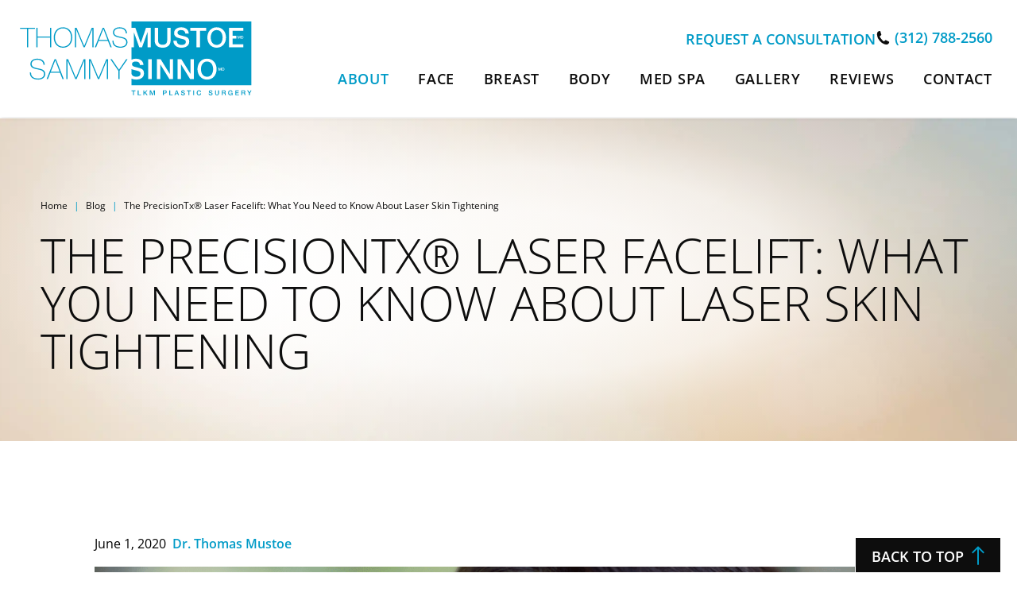

--- FILE ---
content_type: text/html; charset=UTF-8
request_url: https://www.drthomasmustoe.com/blog/the-precisiontx-laser-facelift-what-you-need-to-know-about-laser-skin-tightening/
body_size: 49207
content:
<!DOCTYPE html>
<html dir="ltr" lang="en-US">

<head>	
	
	
<!--###META CALLOUT###-->	
<link rel="shortcut icon" type="image/x-icon" href="https://www.drthomasmustoe.com/favicon.ico" />
<meta charset="UTF-8" />
<meta name="format-detection" content="telephone=no" />
<meta name="viewport" content="width=device-width, initial-scale=1" />

	<style>img:is([sizes="auto" i], [sizes^="auto," i]) { contain-intrinsic-size: 3000px 1500px }</style>
	
		<!-- All in One SEO 4.8.7.2 - aioseo.com -->
		<title>The PrecisionTx® Laser Facelift: What You Need to Know About Laser Skin Tightening – TLKM Plastic Surgery</title>
	<meta name="description" content="TLKM Plastic Surgery&#039;s board-certified plastic surgeons discuss laser skin tightening with the PrecisionTx laser, an alternative to facelift surgery in Chicago." />
	<meta name="robots" content="max-image-preview:large" />
	<meta name="author" content="Dr. Thomas Mustoe"/>
	<link rel="canonical" href="https://www.drthomasmustoe.com/blog/the-precisiontx-laser-facelift-what-you-need-to-know-about-laser-skin-tightening/" />
	<meta name="generator" content="All in One SEO (AIOSEO) 4.8.7.2" />
		<script type="application/ld+json" class="aioseo-schema">
			{"@context":"https:\/\/schema.org","@graph":[{"@type":"BlogPosting","@id":"https:\/\/www.drthomasmustoe.com\/blog\/the-precisiontx-laser-facelift-what-you-need-to-know-about-laser-skin-tightening\/#blogposting","name":"The PrecisionTx\u00ae Laser Facelift: What You Need to Know About Laser Skin Tightening \u2013 TLKM Plastic Surgery","headline":"The PrecisionTx\u00ae Laser Facelift: What You Need to Know About Laser Skin Tightening","author":{"@id":"https:\/\/www.drthomasmustoe.com\/blog\/author\/drmustoe\/#author"},"publisher":{"@id":"https:\/\/www.drthomasmustoe.com\/#organization"},"image":{"@type":"ImageObject","url":"https:\/\/www.drthomasmustoe.com\/content\/uploads\/2020\/05\/PrecisionTxLaserSkinTightening.png","width":1200,"height":628,"caption":"Sometimes laser skin tightening is all that's needed."},"datePublished":"2020-06-01T11:49:30-05:00","dateModified":"2024-08-30T14:59:36-05:00","inLanguage":"en-US","mainEntityOfPage":{"@id":"https:\/\/www.drthomasmustoe.com\/blog\/the-precisiontx-laser-facelift-what-you-need-to-know-about-laser-skin-tightening\/#webpage"},"isPartOf":{"@id":"https:\/\/www.drthomasmustoe.com\/blog\/the-precisiontx-laser-facelift-what-you-need-to-know-about-laser-skin-tightening\/#webpage"},"articleSection":"Facelift, facelift, facial plastic surgery, laser skin tightening, mini facelift, neck lift, nonsurgical"},{"@type":"BreadcrumbList","@id":"https:\/\/www.drthomasmustoe.com\/blog\/the-precisiontx-laser-facelift-what-you-need-to-know-about-laser-skin-tightening\/#breadcrumblist","itemListElement":[{"@type":"ListItem","@id":"https:\/\/www.drthomasmustoe.com#listItem","position":1,"name":"Home","item":"https:\/\/www.drthomasmustoe.com","nextItem":{"@type":"ListItem","@id":"https:\/\/www.drthomasmustoe.com\/blog\/category\/face-lift\/#listItem","name":"Facelift"}},{"@type":"ListItem","@id":"https:\/\/www.drthomasmustoe.com\/blog\/category\/face-lift\/#listItem","position":2,"name":"Facelift","item":"https:\/\/www.drthomasmustoe.com\/blog\/category\/face-lift\/","nextItem":{"@type":"ListItem","@id":"https:\/\/www.drthomasmustoe.com\/blog\/the-precisiontx-laser-facelift-what-you-need-to-know-about-laser-skin-tightening\/#listItem","name":"The PrecisionTx\u00ae Laser Facelift: What You Need to Know About Laser Skin Tightening"},"previousItem":{"@type":"ListItem","@id":"https:\/\/www.drthomasmustoe.com#listItem","name":"Home"}},{"@type":"ListItem","@id":"https:\/\/www.drthomasmustoe.com\/blog\/the-precisiontx-laser-facelift-what-you-need-to-know-about-laser-skin-tightening\/#listItem","position":3,"name":"The PrecisionTx\u00ae Laser Facelift: What You Need to Know About Laser Skin Tightening","previousItem":{"@type":"ListItem","@id":"https:\/\/www.drthomasmustoe.com\/blog\/category\/face-lift\/#listItem","name":"Facelift"}}]},{"@type":"Organization","@id":"https:\/\/www.drthomasmustoe.com\/#organization","name":"TLKM Plastic Surgery","url":"https:\/\/www.drthomasmustoe.com\/"},{"@type":"Person","@id":"https:\/\/www.drthomasmustoe.com\/blog\/author\/drmustoe\/#author","url":"https:\/\/www.drthomasmustoe.com\/blog\/author\/drmustoe\/","name":"Dr. Thomas Mustoe"},{"@type":"WebPage","@id":"https:\/\/www.drthomasmustoe.com\/blog\/the-precisiontx-laser-facelift-what-you-need-to-know-about-laser-skin-tightening\/#webpage","url":"https:\/\/www.drthomasmustoe.com\/blog\/the-precisiontx-laser-facelift-what-you-need-to-know-about-laser-skin-tightening\/","name":"The PrecisionTx\u00ae Laser Facelift: What You Need to Know About Laser Skin Tightening \u2013 TLKM Plastic Surgery","description":"TLKM Plastic Surgery's board-certified plastic surgeons discuss laser skin tightening with the PrecisionTx laser, an alternative to facelift surgery in Chicago.","inLanguage":"en-US","isPartOf":{"@id":"https:\/\/www.drthomasmustoe.com\/#website"},"breadcrumb":{"@id":"https:\/\/www.drthomasmustoe.com\/blog\/the-precisiontx-laser-facelift-what-you-need-to-know-about-laser-skin-tightening\/#breadcrumblist"},"author":{"@id":"https:\/\/www.drthomasmustoe.com\/blog\/author\/drmustoe\/#author"},"creator":{"@id":"https:\/\/www.drthomasmustoe.com\/blog\/author\/drmustoe\/#author"},"image":{"@type":"ImageObject","url":"https:\/\/www.drthomasmustoe.com\/content\/uploads\/2020\/05\/PrecisionTxLaserSkinTightening.png","@id":"https:\/\/www.drthomasmustoe.com\/blog\/the-precisiontx-laser-facelift-what-you-need-to-know-about-laser-skin-tightening\/#mainImage","width":1200,"height":628,"caption":"Sometimes laser skin tightening is all that's needed."},"primaryImageOfPage":{"@id":"https:\/\/www.drthomasmustoe.com\/blog\/the-precisiontx-laser-facelift-what-you-need-to-know-about-laser-skin-tightening\/#mainImage"},"datePublished":"2020-06-01T11:49:30-05:00","dateModified":"2024-08-30T14:59:36-05:00"},{"@type":"WebSite","@id":"https:\/\/www.drthomasmustoe.com\/#website","url":"https:\/\/www.drthomasmustoe.com\/","name":"TLKM Plastic Surgery","inLanguage":"en-US","publisher":{"@id":"https:\/\/www.drthomasmustoe.com\/#organization"}}]}
		</script>
		<!-- All in One SEO -->

<style id="banners">@media only screen and (max-width: 767px) {
    #banner {
        --auto-banner: url(https://www.drthomasmustoe.com/content/themes/etna-interactive-site/images/banners/short_mobile.webp);
    }
    html.no-webp #banner {
        background-image: url(https://www.drthomasmustoe.com/content/themes/etna-interactive-site/images/banners/short_mobile.jpg);
    }
}
@media only screen and (min-width: 768px) {
    #banner {
        --auto-banner: url(https://www.drthomasmustoe.com/content/themes/etna-interactive-site/images/banners/short_desktop.webp);
    }
    html.no-webp #banner {
        background-image: url(https://www.drthomasmustoe.com/content/themes/etna-interactive-site/images/banners/short_desktop.jpg);
    }
}
</style><link rel='dns-prefetch' href='//cdn.etnainteractive.com' />
<link rel="preload" href="https://www.drthomasmustoe.com/content/themes/etna-interactive-site/images/banners/short_mobile.webp" as="image" media="(max-width: 767px)"><link rel='stylesheet' id='wp-block-library-css' href='https://www.drthomasmustoe.com/wordpress/wp-includes/css/dist/block-library/style.min.css?ver=6.7.2' type='text/css' media='all' />
<style id='classic-theme-styles-inline-css' type='text/css'>
/*! This file is auto-generated */
.wp-block-button__link{color:#fff;background-color:#32373c;border-radius:9999px;box-shadow:none;text-decoration:none;padding:calc(.667em + 2px) calc(1.333em + 2px);font-size:1.125em}.wp-block-file__button{background:#32373c;color:#fff;text-decoration:none}
</style>
<link rel='stylesheet' id='announcer-css-css' href='https://www.drthomasmustoe.com/content/plugins/etna-announcer/public/dist/css/style.css?ver=1.2' type='text/css' media='all' />
<style id="main-inline-critical-css">@charset "UTF-8";
@import url(https://p.typekit.net/p.css?s=1&k=jba5iau&ht=tk&f=14541.14542.14543.14544.14545.14546.14547.14548.14549.14550&a=583606&app=typekit&e=css);button{cursor:pointer}body:not(.wp-admin) .btn,body:not(.wp-admin) .button,body:not(.wp-admin) .button.primary,body:not(.wp-admin) .button.primary-button,body:not(.wp-admin) .eii-btn,body:not(.wp-admin) .eii-btn.primary,body:not(.wp-admin) button:not(.splide__pagination__page):not(.eii-arrow-btn):not(.slider-prev):not(.slider-next):not(.slider-dot):not(.modal__close):not(.glide__arrow):not(.glide__bullet):not(.arrow):not(.dot):not(.splide__arrow):not(.custom-lightbox__btn){transition:all .4s ease;font-family:open-sans,Helvetica,Arial,sans-serif;font-weight:400;text-transform:uppercase;display:inline-block;cursor:pointer;font-size:1.125rem;line-height:1.125rem;text-decoration:none;padding:.8125rem 1.875rem .875rem;text-align:center;transition:all .4s;width:100%;letter-spacing:.05em;border:none;margin-bottom:20px;background-color:#006b94;border-color:#006b94;color:#fff;position:relative;overflow:hidden;z-index:1}
@-moz-document url-prefix(){body:not(.wp-admin) .btn,body:not(.wp-admin) .button,body:not(.wp-admin) .button.primary,body:not(.wp-admin) .button.primary-button,body:not(.wp-admin) .eii-btn,body:not(.wp-admin) .eii-btn.primary,body:not(.wp-admin) button:not(.splide__pagination__page):not(.eii-arrow-btn):not(.slider-prev):not(.slider-next):not(.slider-dot):not(.modal__close):not(.glide__arrow):not(.glide__bullet):not(.arrow):not(.dot):not(.splide__arrow):not(.custom-lightbox__btn){padding:.8125rem 1.875rem .875rem}}body:not(.wp-admin) .btn.wide,body:not(.wp-admin) .button.primary-button.wide,body:not(.wp-admin) .button.primary.wide,body:not(.wp-admin) .button.wide,body:not(.wp-admin) .eii-btn.primary.wide,body:not(.wp-admin) .eii-btn.wide,body:not(.wp-admin) button:not(.splide__pagination__page):not(.eii-arrow-btn):not(.slider-prev):not(.slider-next):not(.slider-dot):not(.modal__close):not(.glide__arrow):not(.glide__bullet):not(.arrow):not(.dot):not(.splide__arrow):not(.custom-lightbox__btn).wide{width:100%;display:block}body:not(.wp-admin) .btn a,body:not(.wp-admin) .button a,body:not(.wp-admin) .button.primary a,body:not(.wp-admin) .button.primary-button a,body:not(.wp-admin) .eii-btn a,body:not(.wp-admin) .eii-btn.primary a,body:not(.wp-admin) button:not(.splide__pagination__page):not(.eii-arrow-btn):not(.slider-prev):not(.slider-next):not(.slider-dot):not(.modal__close):not(.glide__arrow):not(.glide__bullet):not(.arrow):not(.dot):not(.splide__arrow):not(.custom-lightbox__btn) a{color:#fff}body:not(.wp-admin) .btn::before,body:not(.wp-admin) .button.primary-button::before,body:not(.wp-admin) .button.primary::before,body:not(.wp-admin) .button::before,body:not(.wp-admin) .eii-btn.primary::before,body:not(.wp-admin) .eii-btn::before,body:not(.wp-admin) button:not(.splide__pagination__page):not(.eii-arrow-btn):not(.slider-prev):not(.slider-next):not(.slider-dot):not(.modal__close):not(.glide__arrow):not(.glide__bullet):not(.arrow):not(.dot):not(.splide__arrow):not(.custom-lightbox__btn)::before{content:"";position:absolute;top:0;left:0;right:0;bottom:0;z-index:-1;transition:opacity .4s ease}body:not(.wp-admin) .btn::after,body:not(.wp-admin) .button.primary-button::after,body:not(.wp-admin) .button.primary::after,body:not(.wp-admin) .button::after,body:not(.wp-admin) .eii-btn.primary::after,body:not(.wp-admin) .eii-btn::after,body:not(.wp-admin) button:not(.splide__pagination__page):not(.eii-arrow-btn):not(.slider-prev):not(.slider-next):not(.slider-dot):not(.modal__close):not(.glide__arrow):not(.glide__bullet):not(.arrow):not(.dot):not(.splide__arrow):not(.custom-lightbox__btn)::after{content:"";position:absolute;top:0;left:0;right:0;bottom:0;z-index:-2;opacity:1}body:not(.wp-admin) .btn:active,body:not(.wp-admin) .btn:focus,body:not(.wp-admin) .btn:hover,body:not(.wp-admin) .button.primary-button:active,body:not(.wp-admin) .button.primary-button:focus,body:not(.wp-admin) .button.primary-button:hover,body:not(.wp-admin) .button.primary:active,body:not(.wp-admin) .button.primary:focus,body:not(.wp-admin) .button.primary:hover,body:not(.wp-admin) .button:active,body:not(.wp-admin) .button:focus,body:not(.wp-admin) .button:hover,body:not(.wp-admin) .eii-btn.primary:active,body:not(.wp-admin) .eii-btn.primary:focus,body:not(.wp-admin) .eii-btn.primary:hover,body:not(.wp-admin) .eii-btn:active,body:not(.wp-admin) .eii-btn:focus,body:not(.wp-admin) .eii-btn:hover,body:not(.wp-admin) button:not(.splide__pagination__page):not(.eii-arrow-btn):not(.slider-prev):not(.slider-next):not(.slider-dot):not(.modal__close):not(.glide__arrow):not(.glide__bullet):not(.arrow):not(.dot):not(.splide__arrow):not(.custom-lightbox__btn):active,body:not(.wp-admin) button:not(.splide__pagination__page):not(.eii-arrow-btn):not(.slider-prev):not(.slider-next):not(.slider-dot):not(.modal__close):not(.glide__arrow):not(.glide__bullet):not(.arrow):not(.dot):not(.splide__arrow):not(.custom-lightbox__btn):focus,body:not(.wp-admin) button:not(.splide__pagination__page):not(.eii-arrow-btn):not(.slider-prev):not(.slider-next):not(.slider-dot):not(.modal__close):not(.glide__arrow):not(.glide__bullet):not(.arrow):not(.dot):not(.splide__arrow):not(.custom-lightbox__btn):hover{color:#fff;background-color:#009bc7}body:not(.wp-admin) .btn:active::before,body:not(.wp-admin) .btn:focus::before,body:not(.wp-admin) .btn:hover::before,body:not(.wp-admin) .button.primary-button:active::before,body:not(.wp-admin) .button.primary-button:focus::before,body:not(.wp-admin) .button.primary-button:hover::before,body:not(.wp-admin) .button.primary:active::before,body:not(.wp-admin) .button.primary:focus::before,body:not(.wp-admin) .button.primary:hover::before,body:not(.wp-admin) .button:active::before,body:not(.wp-admin) .button:focus::before,body:not(.wp-admin) .button:hover::before,body:not(.wp-admin) .eii-btn.primary:active::before,body:not(.wp-admin) .eii-btn.primary:focus::before,body:not(.wp-admin) .eii-btn.primary:hover::before,body:not(.wp-admin) .eii-btn:active::before,body:not(.wp-admin) .eii-btn:focus::before,body:not(.wp-admin) .eii-btn:hover::before,body:not(.wp-admin) button:not(.splide__pagination__page):not(.eii-arrow-btn):not(.slider-prev):not(.slider-next):not(.slider-dot):not(.modal__close):not(.glide__arrow):not(.glide__bullet):not(.arrow):not(.dot):not(.splide__arrow):not(.custom-lightbox__btn):active::before,body:not(.wp-admin) button:not(.splide__pagination__page):not(.eii-arrow-btn):not(.slider-prev):not(.slider-next):not(.slider-dot):not(.modal__close):not(.glide__arrow):not(.glide__bullet):not(.arrow):not(.dot):not(.splide__arrow):not(.custom-lightbox__btn):focus::before,body:not(.wp-admin) button:not(.splide__pagination__page):not(.eii-arrow-btn):not(.slider-prev):not(.slider-next):not(.slider-dot):not(.modal__close):not(.glide__arrow):not(.glide__bullet):not(.arrow):not(.dot):not(.splide__arrow):not(.custom-lightbox__btn):hover::before{opacity:0}body:not(.wp-admin) .button.secondary,body:not(.wp-admin) .eii-btn.secondary,body:not(.wp-admin) button.secondary{transition:all .4s ease;font-family:open-sans,Helvetica,Arial,sans-serif;font-weight:400;text-transform:uppercase;display:inline-block;cursor:pointer;font-size:1.125rem;line-height:1.125rem;text-decoration:none;padding:.8125rem 1.875rem .875rem;text-align:center;transition:all .4s;width:100%;letter-spacing:.05em;border:none;margin-bottom:20px;background:#0d0d0d;border-color:#0d0d0d;color:#fff}
@-moz-document url-prefix(){body:not(.wp-admin) .button.secondary,body:not(.wp-admin) .eii-btn.secondary,body:not(.wp-admin) button.secondary{padding:.8125rem 1.875rem .875rem}}body:not(.wp-admin) .button.secondary.wide,body:not(.wp-admin) .eii-btn.secondary.wide,body:not(.wp-admin) button.secondary.wide{width:100%;display:block}body:not(.wp-admin) .button.secondary::before,body:not(.wp-admin) .eii-btn.secondary::before,body:not(.wp-admin) button.secondary::before{display:none}body:not(.wp-admin) .button.secondary::after,body:not(.wp-admin) .eii-btn.secondary::after,body:not(.wp-admin) button.secondary::after{display:none}body:not(.wp-admin) .button.secondary:active,body:not(.wp-admin) .button.secondary:focus,body:not(.wp-admin) .button.secondary:hover,body:not(.wp-admin) .eii-btn.secondary:active,body:not(.wp-admin) .eii-btn.secondary:focus,body:not(.wp-admin) .eii-btn.secondary:hover,body:not(.wp-admin) button.secondary:active,body:not(.wp-admin) button.secondary:focus,body:not(.wp-admin) button.secondary:hover{background:#009bc7;border-color:#009bc7;color:#fff}body:not(.wp-admin) .button.secondary:after,body:not(.wp-admin) .eii-btn.secondary:after,body:not(.wp-admin) button.secondary:after{content:none}body:not(.wp-admin) .button.tertiary,body:not(.wp-admin) .eii-btn.tertiary,body:not(.wp-admin) button.tertiary{transition:all .4s ease;font-family:open-sans,Helvetica,Arial,sans-serif;font-weight:400;text-transform:uppercase;display:inline-block;cursor:pointer;font-size:1.125rem;line-height:1.125rem;text-decoration:none;padding:.8125rem 1.875rem .875rem;text-align:center;transition:all .4s;width:100%;letter-spacing:.05em;border:none;margin-bottom:20px;background-color:#0d0d0d;border:none;color:#fff}
@-moz-document url-prefix(){body:not(.wp-admin) .button.tertiary,body:not(.wp-admin) .eii-btn.tertiary,body:not(.wp-admin) button.tertiary{padding:.8125rem 1.875rem .875rem}}body:not(.wp-admin) .button.tertiary.wide,body:not(.wp-admin) .eii-btn.tertiary.wide,body:not(.wp-admin) button.tertiary.wide{width:100%;display:block}body:not(.wp-admin) .button.tertiary::before,body:not(.wp-admin) .eii-btn.tertiary::before,body:not(.wp-admin) button.tertiary::before{display:none}body:not(.wp-admin) .button.tertiary::after,body:not(.wp-admin) .eii-btn.tertiary::after,body:not(.wp-admin) button.tertiary::after{display:none}body:not(.wp-admin) .button.tertiary:active,body:not(.wp-admin) .button.tertiary:focus,body:not(.wp-admin) .button.tertiary:hover,body:not(.wp-admin) .eii-btn.tertiary:active,body:not(.wp-admin) .eii-btn.tertiary:focus,body:not(.wp-admin) .eii-btn.tertiary:hover,body:not(.wp-admin) button.tertiary:active,body:not(.wp-admin) button.tertiary:focus,body:not(.wp-admin) button.tertiary:hover{background-color:#009bc7}body:not(.wp-admin) .button.tertiary:after,body:not(.wp-admin) .eii-btn.tertiary:after,body:not(.wp-admin) button.tertiary:after{content:none}body:not(.wp-admin) .button.eii-arrow-btn,body:not(.wp-admin) .eii-arrow-btn,body:not(.wp-admin) .eii-btn.eii-arrow-btn,body:not(.wp-admin) button.eii-arrow-btn{transition:all .4s ease;display:flex;align-items:center;color:#0d0d0d;text-decoration:none;font-weight:600;text-transform:uppercase;font-size:1.125rem;letter-spacing:.5px;margin-bottom:15px}body:not(.wp-admin) .button.eii-arrow-btn:hover,body:not(.wp-admin) .eii-arrow-btn:hover,body:not(.wp-admin) .eii-btn.eii-arrow-btn:hover,body:not(.wp-admin) button.eii-arrow-btn:hover{color:#009bc7!important}body:not(.wp-admin) .button.eii-arrow-btn:visited,body:not(.wp-admin) .eii-arrow-btn:visited,body:not(.wp-admin) .eii-btn.eii-arrow-btn:visited,body:not(.wp-admin) button.eii-arrow-btn:visited{color:#0d0d0d}body:not(.wp-admin) .button.eii-arrow-btn:after,body:not(.wp-admin) .eii-arrow-btn:after,body:not(.wp-admin) .eii-btn.eii-arrow-btn:after,body:not(.wp-admin) button.eii-arrow-btn:after{transition:all .4s ease;content:"";background-image:url(/content/themes/etna-interactive-site/images/svg/button-arrow.svg);background-size:contain;background-repeat:no-repeat;background-position:center;display:inline-block;width:22px;height:22px;margin-left:5px}.button.condensed,.eii-btn.condensed{border-width:.125rem;padding:.5rem 1rem;font-size:.75rem}.button.condensed:hover,.eii-btn.condensed:hover{border-width:.125rem}*{box-sizing:border-box;margin:0;border:none;padding:0;-webkit-tap-highlight-color:transparent;-webkit-tap-highlight-color:transparent}* :hover{-webkit-tap-highlight-color:transparent;-webkit-tap-highlight-color:transparent}.wf-loading [class^=fa-],[class*=" fa-"]{visibility:hidden;line-height:1;display:inline-block}.wf-active [class^=fa-],[class*=" fa-"]{visibility:visible}.wf-loading main h1,.wf-loading main h2,.wf-loading main h3{opacity:0}.eii-mobile-trigger{height:1px;width:100%;display:block}body,html{width:100%}img{image-rendering:-moz-crisp-edges;image-rendering:-o-crisp-edges;image-rendering:-webkit-optimize-contrast;-ms-interpolation-mode:nearest-neighbor;height:auto;max-width:100%}html{line-height:1.15;-webkit-text-size-adjust:100%}body{margin:0}main{display:block}h1{font-size:2em;margin:.67em 0}hr{box-sizing:content-box;height:0;overflow:visible}pre{font-family:monospace,monospace;font-size:1em}a{background-color:transparent}abbr[title]{border-bottom:none;text-decoration:underline;-webkit-text-decoration:underline dotted;text-decoration:underline dotted}b,strong{font-weight:bolder}code,kbd,samp{font-family:monospace,monospace;font-size:1em}small{font-size:80%}sub,sup{font-size:75%;line-height:0;position:relative;vertical-align:baseline}sub{bottom:-.25em}sup{top:-.5em}img{border-style:none}button,input,optgroup,select,textarea{font-family:inherit;font-size:100%;line-height:1.15;margin:0}button,input{overflow:visible}button,select{text-transform:none}[type=button],[type=reset],[type=submit],button{-webkit-appearance:button}[type=button]::-moz-focus-inner,[type=reset]::-moz-focus-inner,[type=submit]::-moz-focus-inner,button::-moz-focus-inner{border-style:none;padding:0}[type=button]:-moz-focusring,[type=reset]:-moz-focusring,[type=submit]:-moz-focusring,button:-moz-focusring{outline:1px dotted ButtonText}fieldset{padding:.35em .75em .625em}legend{box-sizing:border-box;color:inherit;display:table;max-width:100%;padding:0;white-space:normal}progress{vertical-align:baseline}textarea{overflow:auto}[type=checkbox],[type=radio]{box-sizing:border-box;padding:0}[type=number]::-webkit-inner-spin-button,[type=number]::-webkit-outer-spin-button{height:auto}[type=search]{-webkit-appearance:textfield;outline-offset:-2px}[type=search]::-webkit-search-decoration{-webkit-appearance:none}::-webkit-file-upload-button{-webkit-appearance:button;font:inherit}details{display:block}summary{display:list-item}template{display:none}[hidden]{display:none}.eii-grid{display:grid;grid-template-columns:repeat(12,minmax(0,1fr))}.eii-gutter{padding-left:15px;padding-right:15px}.eii-col{grid-column:auto/span 12}.eii-col-small-1{grid-column:auto/span 1}.eii-col-small-2{grid-column:auto/span 2}.eii-col-small-3{grid-column:auto/span 3}.eii-col-small-4{grid-column:auto/span 4}.eii-col-small-5{grid-column:auto/span 5}.eii-col-small-6{grid-column:auto/span 6}.eii-col-small-7{grid-column:auto/span 7}.eii-col-small-8{grid-column:auto/span 8}.eii-col-small-9{grid-column:auto/span 9}.eii-col-small-10{grid-column:auto/span 10}.eii-col-small-11{grid-column:auto/span 11}.eii-col-small-12{grid-column:auto/span 12}.eii-col-offset-small-0{grid-column-start:1}.eii-col-offset-small-1{grid-column-start:2}.eii-col-offset-small-2{grid-column-start:3}.eii-col-offset-small-3{grid-column-start:4}body.page-template-popup-layout{overflow:auto;-webkit-overflow-scrolling:touch}.print-media{display:none!important}.eii-hide-for-large{display:block}.eii-show-tablet-down{display:none}.eii-show-tablet-up{display:none}.eii-tablet-only{display:none}.nobreak{white-space:nowrap}main:not(.modal__content){margin-top:0}body:not(.home):not(.modal-open) main{padding-bottom:40px}.eii-gutter{padding-left:15px;padding-right:15px}body:not(.home) .eii-content-container{padding-top:20px}.wp-block-image .alignright{margin:0 0 1.5625rem 1.5625rem}picture{display:block;line-height:0}p:empty{display:none}.wp-block-columns:has(.wp-block-column>h2:first-child){margin:2.1875rem 0 0}html{scroll-padding-top:50px}div.modal__container{max-height:750px}div.modal__container main.modal__content{background:#fff}header.modal__header{padding:0!important;height:0}img{image-rendering:unset}.eii-content-container+#reviews-feature{margin-top:1.875rem}body.error404 main{margin-bottom:20px}.disclaimer.photo{text-transform:uppercase;position:absolute;right:10px;bottom:10px;font-family:open-sans,Helvetica,Arial,sans-serif;font-size:10px;color:#fff}.disclaimer.photo.dark{color:#0d0d0d}.nap-locations{text-align:left}.nap-locations p{font-size:1rem;line-height:1.75rem}.nap-locations .practice-name{font-weight:700}.nap-locations .phone{display:block;margin:30px 0 0}.nap-locations .hours{margin-bottom:0;padding:10px 0}.rac-section{margin:30px 0;padding:20px}.rac-section h2{margin-top:0}.rac-section p{margin-bottom:0}.rac-section p a{color:#009bc7}.rac-section p a:visited{color:#009bc7}.rac-section h2,.rac-section p{color:#0d0d0d}.callout{background-color:#f4f1ef;margin:40px 0;padding:40px}.callout h2:first-of-type{margin-top:0}.callout.blue{background-color:#006b94;color:#fff}.callout.dark{background-color:#0d0d0d;color:#fff}.eii-quote{background-color:#f4f1ef;padding:40px 20px;margin:50px calc(50% - 50vw)}
@font-face{font-family:open-sans;src:url(https://use.typekit.net/af/c84849/00000000000000007735a061/31/l?primer=7cdcb44be4a7db8877ffa5c0007b8dd865b3bbc383831fe2ea177f62257a9191&fvd=n7&v=3) format("woff2"),url(https://use.typekit.net/af/c84849/00000000000000007735a061/31/d?primer=7cdcb44be4a7db8877ffa5c0007b8dd865b3bbc383831fe2ea177f62257a9191&fvd=n7&v=3) format("woff"),url(https://use.typekit.net/af/c84849/00000000000000007735a061/31/a?primer=7cdcb44be4a7db8877ffa5c0007b8dd865b3bbc383831fe2ea177f62257a9191&fvd=n7&v=3) format("opentype");font-display:auto;font-style:normal;font-weight:700;font-stretch:normal}
@font-face{font-family:open-sans;src:url(https://use.typekit.net/af/2c187a/00000000000000007735a069/31/l?primer=7cdcb44be4a7db8877ffa5c0007b8dd865b3bbc383831fe2ea177f62257a9191&fvd=i7&v=3) format("woff2"),url(https://use.typekit.net/af/2c187a/00000000000000007735a069/31/d?primer=7cdcb44be4a7db8877ffa5c0007b8dd865b3bbc383831fe2ea177f62257a9191&fvd=i7&v=3) format("woff"),url(https://use.typekit.net/af/2c187a/00000000000000007735a069/31/a?primer=7cdcb44be4a7db8877ffa5c0007b8dd865b3bbc383831fe2ea177f62257a9191&fvd=i7&v=3) format("opentype");font-display:auto;font-style:italic;font-weight:700;font-stretch:normal}
@font-face{font-family:open-sans;src:url(https://use.typekit.net/af/d67461/00000000000000007735a06d/31/l?primer=7cdcb44be4a7db8877ffa5c0007b8dd865b3bbc383831fe2ea177f62257a9191&fvd=n8&v=3) format("woff2"),url(https://use.typekit.net/af/d67461/00000000000000007735a06d/31/d?primer=7cdcb44be4a7db8877ffa5c0007b8dd865b3bbc383831fe2ea177f62257a9191&fvd=n8&v=3) format("woff"),url(https://use.typekit.net/af/d67461/00000000000000007735a06d/31/a?primer=7cdcb44be4a7db8877ffa5c0007b8dd865b3bbc383831fe2ea177f62257a9191&fvd=n8&v=3) format("opentype");font-display:auto;font-style:normal;font-weight:800;font-stretch:normal}
@font-face{font-family:open-sans;src:url(https://use.typekit.net/af/1db522/00000000000000007735a06f/31/l?primer=7cdcb44be4a7db8877ffa5c0007b8dd865b3bbc383831fe2ea177f62257a9191&fvd=i8&v=3) format("woff2"),url(https://use.typekit.net/af/1db522/00000000000000007735a06f/31/d?primer=7cdcb44be4a7db8877ffa5c0007b8dd865b3bbc383831fe2ea177f62257a9191&fvd=i8&v=3) format("woff"),url(https://use.typekit.net/af/1db522/00000000000000007735a06f/31/a?primer=7cdcb44be4a7db8877ffa5c0007b8dd865b3bbc383831fe2ea177f62257a9191&fvd=i8&v=3) format("opentype");font-display:auto;font-style:italic;font-weight:800;font-stretch:normal}
@font-face{font-family:open-sans;src:url(https://use.typekit.net/af/786841/00000000000000007735a072/31/l?primer=7cdcb44be4a7db8877ffa5c0007b8dd865b3bbc383831fe2ea177f62257a9191&fvd=i4&v=3) format("woff2"),url(https://use.typekit.net/af/786841/00000000000000007735a072/31/d?primer=7cdcb44be4a7db8877ffa5c0007b8dd865b3bbc383831fe2ea177f62257a9191&fvd=i4&v=3) format("woff"),url(https://use.typekit.net/af/786841/00000000000000007735a072/31/a?primer=7cdcb44be4a7db8877ffa5c0007b8dd865b3bbc383831fe2ea177f62257a9191&fvd=i4&v=3) format("opentype");font-display:auto;font-style:italic;font-weight:400;font-stretch:normal}
@font-face{font-family:open-sans;src:url(https://use.typekit.net/af/7e38fd/00000000000000007735a075/31/l?primer=7cdcb44be4a7db8877ffa5c0007b8dd865b3bbc383831fe2ea177f62257a9191&fvd=n3&v=3) format("woff2"),url(https://use.typekit.net/af/7e38fd/00000000000000007735a075/31/d?primer=7cdcb44be4a7db8877ffa5c0007b8dd865b3bbc383831fe2ea177f62257a9191&fvd=n3&v=3) format("woff"),url(https://use.typekit.net/af/7e38fd/00000000000000007735a075/31/a?primer=7cdcb44be4a7db8877ffa5c0007b8dd865b3bbc383831fe2ea177f62257a9191&fvd=n3&v=3) format("opentype");font-display:auto;font-style:normal;font-weight:300;font-stretch:normal}
@font-face{font-family:open-sans;src:url(https://use.typekit.net/af/6f94f8/00000000000000007735a077/31/l?primer=7cdcb44be4a7db8877ffa5c0007b8dd865b3bbc383831fe2ea177f62257a9191&fvd=i3&v=3) format("woff2"),url(https://use.typekit.net/af/6f94f8/00000000000000007735a077/31/d?primer=7cdcb44be4a7db8877ffa5c0007b8dd865b3bbc383831fe2ea177f62257a9191&fvd=i3&v=3) format("woff"),url(https://use.typekit.net/af/6f94f8/00000000000000007735a077/31/a?primer=7cdcb44be4a7db8877ffa5c0007b8dd865b3bbc383831fe2ea177f62257a9191&fvd=i3&v=3) format("opentype");font-display:auto;font-style:italic;font-weight:300;font-stretch:normal}
@font-face{font-family:open-sans;src:url(https://use.typekit.net/af/d1c019/00000000000000007735a07a/31/l?primer=7cdcb44be4a7db8877ffa5c0007b8dd865b3bbc383831fe2ea177f62257a9191&fvd=n4&v=3) format("woff2"),url(https://use.typekit.net/af/d1c019/00000000000000007735a07a/31/d?primer=7cdcb44be4a7db8877ffa5c0007b8dd865b3bbc383831fe2ea177f62257a9191&fvd=n4&v=3) format("woff"),url(https://use.typekit.net/af/d1c019/00000000000000007735a07a/31/a?primer=7cdcb44be4a7db8877ffa5c0007b8dd865b3bbc383831fe2ea177f62257a9191&fvd=n4&v=3) format("opentype");font-display:auto;font-style:normal;font-weight:400;font-stretch:normal}
@font-face{font-family:open-sans;src:url(https://use.typekit.net/af/eef5e3/00000000000000007735a07c/31/l?primer=7cdcb44be4a7db8877ffa5c0007b8dd865b3bbc383831fe2ea177f62257a9191&fvd=n6&v=3) format("woff2"),url(https://use.typekit.net/af/eef5e3/00000000000000007735a07c/31/d?primer=7cdcb44be4a7db8877ffa5c0007b8dd865b3bbc383831fe2ea177f62257a9191&fvd=n6&v=3) format("woff"),url(https://use.typekit.net/af/eef5e3/00000000000000007735a07c/31/a?primer=7cdcb44be4a7db8877ffa5c0007b8dd865b3bbc383831fe2ea177f62257a9191&fvd=n6&v=3) format("opentype");font-display:auto;font-style:normal;font-weight:600;font-stretch:normal}
@font-face{font-family:open-sans;src:url(https://use.typekit.net/af/9731ef/00000000000000007735a07e/31/l?primer=7cdcb44be4a7db8877ffa5c0007b8dd865b3bbc383831fe2ea177f62257a9191&fvd=i6&v=3) format("woff2"),url(https://use.typekit.net/af/9731ef/00000000000000007735a07e/31/d?primer=7cdcb44be4a7db8877ffa5c0007b8dd865b3bbc383831fe2ea177f62257a9191&fvd=i6&v=3) format("woff"),url(https://use.typekit.net/af/9731ef/00000000000000007735a07e/31/a?primer=7cdcb44be4a7db8877ffa5c0007b8dd865b3bbc383831fe2ea177f62257a9191&fvd=i6&v=3) format("opentype");font-display:auto;font-style:italic;font-weight:600;font-stretch:normal}.tk-open-sans{font-family:open-sans,sans-serif}.eii-appearance-none{-webkit-appearance:none;-moz-appearance:none;-ms-appearance:none}.eii-font-smoothing{-webkit-font-smoothing:antialiased;-moz-osx-font-smoothing:grayscale}*,body{color:inherit;font-feature-settings:"lnum";text-rendering:optimizelegibility;-webkit-font-smoothing:antialiased;-moz-osx-font-smoothing:grayscale}.h1-style,h1,h1 span{text-transform:uppercase;color:#0d0d0d;font-family:open-sans,Helvetica,Arial,sans-serif;font-weight:100;font-size:2rem;line-height:2.5rem;margin:1rem 0}.h2-style,h2,h2 span{color:#0d0d0d;font-family:open-sans,Helvetica,Arial,sans-serif;font-weight:400;font-size:1.375rem;line-height:2.5rem;margin:3rem 0 1rem}.h3-style,h3,h3 span{color:#0d0d0d;font-family:open-sans,Helvetica,Arial,sans-serif;font-weight:500;font-size:1.375rem;line-height:2.5rem;margin:2rem 0 1rem}.h4-style,h4,h4 span{color:#0d0d0d;font-family:open-sans,Helvetica,Arial,sans-serif;font-weight:700;font-size:1.125rem;line-height:1.75rem;margin:1rem 0}.model{font-family:sans-serif;position:absolute;color:#000;font-size:.625rem;letter-spacing:.1em;font-weight:700}h1+h2{margin-top:0}h2+h2{margin-top:0}h2+h3{margin-top:0}h3+h4{margin-top:0}hr+h3{margin-top:0}p{color:#0d0d0d;font-family:open-sans,Helvetica,Arial,sans-serif;font-weight:400;font-size:1.125rem;line-height:2.125rem;margin:0 0 1.5625rem}main ul{color:#0d0d0d;margin:1.25rem 0 1.25rem;padding:0 0 0 .9375rem;list-style-type:none}main ul li{font-family:open-sans,Helvetica,Arial,sans-serif;color:#0d0d0d;font-weight:500;position:relative;margin:0 0 .9375rem;font-size:1.125rem;line-height:2.125rem}main ul li::before{color:#009bc7;content:"•";position:absolute;left:-15px;font-size:1.75rem}main ul li::marker{content:none}main{counter-reset:section}main li:before{counter-increment:section;content:counter(section) ".";font-size:1rem;left:-28px}blockquote{overflow:visible;margin:0 auto;position:relative;padding:4.375rem 1.875rem 4.0625rem;text-align:left;z-index:10}blockquote cite,blockquote p{position:relative;z-index:1;color:#0d0d0d}blockquote p{font-weight:300;margin-bottom:10px;font-size:1.375rem;line-height:2rem}blockquote p:first-of-type:before{content:"";background:url(/content/themes/etna-interactive-site/images/quotation.png) no-repeat center;background-size:contain;width:53px;height:53px;display:block;position:absolute;top:-60px;left:0;margin-bottom:5px}blockquote cite,blockquote cite p{font-family:open-sans,Helvetica,Arial,sans-serif;font-weight:700;font-size:1.125rem;line-height:2.625rem;margin-bottom:5px}blockquote cite{margin:.625rem 0 0;font-style:normal}blockquote p:last-child,blockquote span:last-child{margin-bottom:0}blockquote.with-stars cite{position:relative}blockquote.with-stars cite:after{display:block;content:"";background:url(/content/themes/etna-interactive-site/images/stars.png) no-repeat center;background-size:contain;width:141px;height:25px}a,h1 a,h2 a,h3 a,h4 a,p a,span a,strong a{text-decoration:none;color:#009bc7;font-family:open-sans,Helvetica,Arial,sans-serif;font-weight:600;line-height:inherit;transition:all .4s;cursor:pointer}a:visited,h1 a:visited,h2 a:visited,h3 a:visited,h4 a:visited,p a:visited,span a:visited,strong a:visited{color:#9900c7}a:hover,h1 a:hover,h2 a:hover,h3 a:hover,h4 a:hover,p a:hover,span a:hover,strong a:hover{color:#00c4fc;text-decoration:none}strong{font-weight:600}.light{font-weight:300;letter-spacing:.01em}hr,hr.wp-block-separator{clear:both;height:0;margin:1.875rem 0;border-top:0;border-right:0;border-bottom:.0625rem solid #0d0d0d;border-left:0}sub,sup{color:inherit;font-family:open-sans,Helvetica,Arial,sans-serif}.wp-block-table table,table{overflow-x:scroll;border-collapse:separate;border-spacing:1px;font-family:open-sans,Helvetica,Arial,sans-serif;margin:30px 0}.wp-block-table table td,.wp-block-table table th,table td,table th{border:1px solid #fff;padding:15px}.wp-block-table table th,table th{background-color:#009bc7;color:#fff;font-weight:400;font-size:1.375rem;line-height:2.125rem}.wp-block-table table td,table td{background-color:#f4f1ef;color:#0d0d0d;font-size:1.125rem;line-height:2.125rem}.wp-block-table table th:first-child,table th:first-child{color:#fff}.wp-block-table table td:not(:first-child),.wp-block-table table th:not(:first-child),table td:not(:first-child),table th:not(:first-child){text-align:left}.eii-default-ordered-list,ol{counter-reset:unset;font-family:open-sans,Helvetica,Arial,sans-serif;font-weight:300;margin:1.25rem 0 1.25rem;padding:0 0 0 1.25rem;letter-spacing:.025em}.eii-default-ordered-list li,ol li{color:#0d0d0d;font-weight:500;font-size:1.125rem;line-height:2.125rem;margin:0 0 .625rem;letter-spacing:.025em;padding-left:10px}.eii-default-ordered-list li:before,ol li:before{display:none}::-webkit-input-placeholder{color:#0d0d0d;opacity:1}::-moz-placeholder{color:#0d0d0d;opacity:1}:-ms-input-placeholder{color:#0d0d0d;opacity:1}:-moz-placeholder{color:#0d0d0d;opacity:1}input:not(.submit):not([type=checkbox]):not([type=radio]),select,textarea{border-radius:0;-webkit-appearance:none;-moz-appearance:none;appearance:none;color:#0d0d0d;font-family:open-sans,Helvetica,Arial,sans-serif;font-size:1rem;height:3.125rem;line-height:3.125rem;margin:0 0 1.25rem;padding:0 .75rem;width:100%;letter-spacing:.025em;transition:all .3s ease;box-shadow:0 0 0 1px #cbcbcb}input:not(.submit):not([type=checkbox]):not([type=radio])::-moz-placeholder,select::-moz-placeholder,textarea::-moz-placeholder{color:#0d0d0d;font-family:open-sans,Helvetica,Arial,sans-serif;font-size:1rem;letter-spacing:.025em}input:not(.submit):not([type=checkbox]):not([type=radio]):-ms-input-placeholder,select:-ms-input-placeholder,textarea:-ms-input-placeholder{color:#0d0d0d;font-family:open-sans,Helvetica,Arial,sans-serif;font-size:1rem;letter-spacing:.025em}input:not(.submit):not([type=checkbox]):not([type=radio])::placeholder,select::placeholder,textarea::placeholder{color:#0d0d0d;font-family:open-sans,Helvetica,Arial,sans-serif;font-size:1rem;letter-spacing:.025em}input:not(.submit):not([type=checkbox]):not([type=radio]):focus,select:focus,textarea:focus{box-shadow:0 0 0 1px #009bc7;outline:0}textarea{height:15.625rem;resize:none}select{-webkit-appearance:none;-moz-appearance:none;appearance:none;padding-right:70px;background-image:url(/content/themes/etna-interactive-site/images/svg/angle-down.svg);background-position:calc(100% - 10px) center,100% 0;background-size:35px,60px 100%;background-repeat:no-repeat}select::-ms-expand{display:none}.checkboxes{margin-bottom:15px}.checkboxes input{display:block;width:20px!important;height:20px!important;margin-top:-5px!important}.checkboxes span{display:flex}.checkboxes span label{font-family:open-sans,Helvetica,Arial,sans-serif;display:flex;align-items:center;font-weight:400}.checkboxes span.newslettersignup{display:flex;justify-content:flex-start;align-items:center}.checkboxes span.newslettersignup label{font-family:open-sans,Helvetica,Arial,sans-serif;font-weight:400}.checkboxes p:first-of-type{margin-bottom:.3125rem}input[type=checkbox]{-webkit-appearance:none;-moz-appearance:none;appearance:none;border:1px solid #cbcbcb;box-shadow:none;margin:0 .625rem 0 0;padding:0;height:1.25rem;width:1.25rem;cursor:pointer;position:relative}input[type=checkbox]:checked{background:#cbcbcb url(/content/themes/etna-interactive-site/images/svg/check.svg) no-repeat right center;background-size:contain}input[type=checkbox]:focus{border:2px solid #009bc7;outline:0}input[type=radio]{background:#cbcbcb;-webkit-appearance:none;-moz-appearance:none;appearance:none;border:1px solid #cbcbcb;border-radius:50%;padding:0;height:1.125rem;width:1.125rem}input[type=radio]:checked{background:#fff}.invalid input:not(.submit):not([type=checkbox]):not([type=radio]),.invalid textarea{box-shadow:0 0 0 1px #b20000;background:#cbcbcb url(/content/themes/etna-interactive-site/images/svg/exclamation-circle.svg) no-repeat right center;background-size:auto 50%;background-position-x:calc(100% - 10px)}select.invalid{box-shadow:0 0 0 1px #b20000;background:#cbcbcb url(/content/themes/etna-interactive-site/images/svg/exclamation-circle.svg) no-repeat right center;background-size:auto 50%;background-position-x:calc(100% - 10px)}.invalid input[type=checkbox]{border-color:#b20000;border-width:2px}.submitContainer{text-align:right}.submitContainer button{width:100%}.etna-contact-form label{font-family:open-sans,Helvetica,Arial,sans-serif;margin-bottom:10px;display:block;color:#0d0d0d;font-size:1.25rem;line-height:1.25rem}.etna-contact-form label.terms{display:flex!important}.etna-contact-form .warning{background:#b20000;padding:1.875rem;margin:1.25rem 0}.etna-contact-form .warning ul{list-style-type:none}.etna-contact-form .warning ul li:before{content:none}.etna-contact-form .warning svg{margin-left:3.125rem}.etna-contact-form .warning h2{color:#0d0d0d;margin:0 0 .625rem}.etna-contact-form .warning li,.etna-contact-form .warning p{font-family:open-sans,Helvetica,Arial,sans-serif;color:#fff;margin:0}.etna-contact-form .warning ul{margin:0}.etna-contact-form p.disclaimer.directionForm{color:#0d0d0d;text-align:right;margin-bottom:0;font-size:.875rem;line-height:.875rem;font-style:italic;font-weight:400;margin-bottom:1.25rem}.etna-contact-form .termsSpan{font-family:open-sans,Helvetica,Arial,sans-serif;cursor:pointer;margin-left:.1875rem;font-size:1.25rem;line-height:1.25rem;margin-top:.125rem}.etna-contact-form .termsConditions{font-family:open-sans,Helvetica,Arial,sans-serif;font-size:.875rem;line-height:1.25rem;margin:.625rem 0 1.25rem;color:#0d0d0d}.etna-contact-form form .eii-grid{grid-column-gap:1.25rem}.etna-contact-form h2{text-transform:uppercase}.etna-contact-form .google-notice{font-family:open-sans,Helvetica,Arial,sans-serif;display:block;font-size:.8125rem;line-height:1.125rem;font-weight:400;text-align:right;color:#0d0d0d}.etna-contact-form .google-notice a{text-decoration:none;color:#009bc7}.etna-contact-form .google-notice a:active,.etna-contact-form .google-notice a:hover{color:#00c4fc}.etna-contact-form p.sms-disclaimer{color:#0d0d0d;font-size:.875rem;line-height:1.125rem;margin-bottom:20px!important}.etna-contact-form .thankYouMessage h3{font-size:1.5rem}.etna-contact-form .thankYouMessage h3,.etna-contact-form .thankYouMessage p{color:#0d0d0d}.wp-block-image{margin-bottom:20px}.wp-block-image figcaption{text-align:center}.wp-block-image .aligncenter>figcaption{padding:7px 15px 15px;text-align:center;background-color:#f4f1ef}.wp-element-caption{color:#0d0d0d;font-family:open-sans,Helvetica,Arial,sans-serif;font-weight:400;font-size:1.125rem;line-height:2.125rem;margin:0 0 1.5625rem}.wp-block-image.model-disclaimer{position:relative;display:inline-block}.wp-block-image.model-disclaimer::after{content:"model";position:absolute;bottom:25px;right:10px;z-index:900;color:#fff;padding:2px 6px;font-size:10px;text-transform:uppercase;font-family:open-sans,Helvetica,Arial,sans-serif}.wp-block-image.model-disclaimer.dark::after{color:#0d0d0d}.wp-block-image.model-disclaimer img{display:block}.wp-block-media-text.model-disclaimer figure{position:relative;display:inline-block}.wp-block-media-text.model-disclaimer figure::after{content:"model";position:absolute;bottom:25px;right:10px;z-index:900;color:#fff;padding:2px 6px;font-size:10px;text-transform:uppercase;border-radius:2px;font-family:open-sans,Helvetica,Arial,sans-serif}.wp-block-media-text.model-disclaimer figure img{display:block}.wp-block-media-text{margin-top:40px;margin-bottom:40px}.wp-block-media-text img{margin-bottom:20px}.wp-block-media-text .wp-block-media-text__content{padding-left:8%;padding-right:0}.wp-block-media-text .wp-block-media-text__content h2:first-of-type{margin-top:20px}.wp-block-media-text .wp-block-media-text__content p:last-of-type{margin-bottom:0}.wp-block-media-text ul{margin-top:20px}.wp-block-media-text.has-media-on-the-right .wp-block-media-text__content{padding-left:0;padding-right:8%}.alignfull{margin-left:calc(50% - 50vw)!important;margin-right:calc(50% - 50vw)!important}.alignwide{width:100vw;max-width:1490px;margin-left:50%;transform:translateX(-50%)}.alignwide .p-block-group__inner-container{max-width:none!important}.wp-block-table.is-style-stripes{border-bottom:none!important}.wp-block-table.is-style-stripes table{border-bottom:none!important}.wp-block-table.is-style-stripes table tr:nth-child(odd) td{background-color:#f4f1ef}.wp-block-table.is-style-stripes table tr:nth-child(even) td{background-color:#dedede}.wp-block-columns.reverse-mobile{display:flex;flex-direction:column-reverse}.wp-block-columns.vertical-centered-text .wp-block-column{display:flex;align-items:center;justify-content:center}.wp-block-heading.no-margin-top{margin-top:0}.wp-block-group.bg-gray{background-color:#f4f1ef;margin-top:40px;margin-bottom:40px;padding:30px 35px 30px}.wp-block-group.bg-gray.text-only{padding:30px 22px 30px}.wp-block-group.bg-gray .wp-block-group__inner-container{margin:0 auto}.wp-block-group.bg-gray .wp-block-media-text{margin-top:0;margin-bottom:0}.wp-block-group.bg-gray h2:first-of-type{margin-top:0}.wp-block-group.bg-dark{background-color:#0d0d0d;margin-top:40px;margin-bottom:40px;padding:30px 35px 30px}.wp-block-group.bg-dark.text-only{padding:30px 22px 30px}.wp-block-group.bg-dark .wp-block-group__inner-container{max-width:1128px;margin:0 auto}.wp-block-group.bg-dark h2:first-of-type{margin-top:0}.wp-block-group.bg-dark p:last-of-type{margin-bottom:0}.wp-block-group.bg-dark h2,.wp-block-group.bg-dark h3,.wp-block-group.bg-dark h4,.wp-block-group.bg-dark li,.wp-block-group.bg-dark p,.wp-block-group.bg-dark ul{color:#fff}.wp-block-group.bg-dark .wp-block-media-text{margin-top:0;margin-bottom:0}.wp-block-group.bg-dark .etna-youtube-playlist-container.side .h2-style.title{margin-top:0!important;color:#fff;background-color:#0d0d0d}.wp-block-group.bg-blue{background-color:#006b94;margin-top:40px;margin-bottom:40px;padding:30px 35px 30px}.wp-block-group.bg-blue.text-only{padding:30px 22px 30px}.wp-block-group.bg-blue .wp-block-group__inner-container{max-width:1128px;margin:0 auto}.wp-block-group.bg-blue h2:first-of-type{margin-top:0}.wp-block-group.bg-blue p:last-of-type{margin-bottom:0}.wp-block-group.bg-blue h2,.wp-block-group.bg-blue h3,.wp-block-group.bg-blue h4,.wp-block-group.bg-blue li,.wp-block-group.bg-blue p,.wp-block-group.bg-blue ul{color:#fff}.wp-block-group.bg-blue .wp-block-media-text{margin-top:0;margin-bottom:0}.wp-block-group.bg-blue a{color:#0d0d0d}.wp-block-group.bg-blue a:visited{color:#0d0d0d}.wp-block-group.bg-blue a:hover{color:#f2e2d6}.wp-block-group.image-bottom-mobile .wp-block-media-text img{margin-bottom:0}.wp-block-group.remove-image-mobile .wp-block-media-text__content .wp-block-image img{margin-bottom:0}.wp-block-group.alt-media-block{width:100vw;max-width:1920px;margin-left:50%;transform:translateX(-50%)}.wp-block-group.alt-media-block .wp-block-media-text{background-color:#f8f1ec}.wp-block-group.alt-media-block .wp-block-media-text img{-o-object-position:left center;object-position:left center}.wp-block-group.alt-media-block .wp-block-media-text .wp-block-media-text__content{height:100%;display:flex;flex-direction:column;justify-content:center;padding:20px!important}.wp-block-group.alt-media-block .wp-block-media-text .wp-block-media-text__content p{margin-bottom:20px}.wp-block-group.alt-media-block .wp-block-media-text a:not(.primary),.wp-block-group.alt-media-block .wp-block-media-text a:not(.primary):visited{color:#006b94}.wp-block-group.alt-media-block .wp-block-media-text a:not(.primary):hover,.wp-block-group.alt-media-block .wp-block-media-text a:not(.primary):visited:hover{color:#009bc7}.wp-block-group.landing-links .wp-block-media-text{background-color:#f8f1ec}.wp-block-group.landing-links .wp-block-media-text img{-o-object-position:center center;object-position:center center}.wp-block-group.landing-links .wp-block-media-text .wp-block-media-text__content{height:100%;display:flex;flex-direction:column;justify-content:center;padding:20px!important}.wp-block-group.landing-links .wp-block-media-text .wp-block-media-text__content p{margin-bottom:20px}.wp-block-group.landing-links .wp-block-media-text .wp-block-media-text__content ul{margin-bottom:10px;margin-top:0}.wp-block-group.landing-links .wp-block-media-text .wp-block-media-text__content .eii-arrow-btn{font-weight:600;text-transform:none;font-size:1.25rem;line-height:1.75rem}.wp-block-group.cv-highlights{max-width:1793px}.wp-block-group.cv-highlights .wp-block-media-text{margin-top:0;background-color:#0d0d0d;color:#fff}.wp-block-group.cv-highlights .wp-block-media-text h2,.wp-block-group.cv-highlights .wp-block-media-text h3,.wp-block-group.cv-highlights .wp-block-media-text li,.wp-block-group.cv-highlights .wp-block-media-text p,.wp-block-group.cv-highlights .wp-block-media-text ul{color:#fff}.wp-block-group.cv-highlights .wp-block-media-text img{-o-object-position:center center;object-position:center center}.wp-block-group.cv-highlights .wp-block-media-text .wp-block-media-text__content{height:100%;display:flex;flex-direction:column;justify-content:center;padding:30px!important}.wp-block-group.cv-highlights .wp-block-media-text .wp-block-media-text__content p{margin-bottom:20px}.wp-block-group.get-started-block{background-color:#0d0d0d;width:100vw;max-width:1652px;margin-left:50%;transform:translateX(-50%);padding:1px 18px 1px}.wp-block-group.get-started-block .wp-block-media-text{margin-top:30px;margin-bottom:30px}.wp-block-group.get-started-block .wp-block-media-text .wp-block-media-text__content{padding-top:60px;padding-bottom:60px}.wp-block-group.get-started-block .wp-block-media-text figure{width:100%;height:100%;margin:0;padding:0}.wp-block-group.get-started-block .wp-block-media-text figure img{width:100%;height:100%;-o-object-fit:cover;object-fit:cover;display:block;padding-bottom:20px}.wp-block-group.get-started-block .wp-block-media-text h2,.wp-block-group.get-started-block .wp-block-media-text p{color:#fff}.wp-block-group.get-started-block .wp-block-media-text p:last-of-type{margin-bottom:30px}.wp-block-group.tiles .wp-block-columns .wp-block-column{background-color:#f4f1ef;padding:30px;margin-bottom:20px}.wp-block-group.tiles .wp-block-columns .wp-block-column h2:first-of-type,.wp-block-group.tiles .wp-block-columns .wp-block-column h3:first-of-type{margin-top:0;margin-bottom:15px}.wp-block-group.tiles .wp-block-columns .wp-block-column p:last-of-type{margin-bottom:0}.wp-block-group.tiles .wp-block-columns .wp-block-column .eii-btn{margin-top:0}.wp-block-group.tiles .wp-block-columns .wp-block-column .eii-btn a{color:#fff}.wp-block-group.tiles.vertical-centered-text .wp-block-column{display:flex;align-items:center;justify-content:center;text-align:center}.wp-block-group.faq h4{margin-top:0}.wp-block-group.vectra-feature img{margin-bottom:0}.wp-block-group.vectra-feature p:last-of-type{margin-bottom:20px!important}.wp-block-group.finance-feature .wp-block-column{text-align:center}.wp-block-group.finance-feature .wp-block-column h3,.wp-block-group.finance-feature .wp-block-column p{text-align:left}.wp-block-group.featured-testimonial h2{margin-bottom:30px;text-transform:uppercase}.wp-block-group.margin-top-0{margin-top:0!important}.wp-block-group.implant-options .wp-block-image,.wp-block-group.implant-options .wp-element-caption{background-color:#fff}
@media (min-width:320px)and (max-width:532px){.eii-hide-for-small{display:none}}
@media (min-width:533px){.eii-gutter{padding-left:15px;padding-right:15px}.eii-col-medium-1{grid-column:auto/span 1}.eii-col-medium-2{grid-column:auto/span 2}.eii-col-medium-3{grid-column:auto/span 3}.eii-col-medium-4{grid-column:auto/span 4}.eii-col-medium-5{grid-column:auto/span 5}.eii-col-medium-6{grid-column:auto/span 6}.eii-col-medium-7{grid-column:auto/span 7}.eii-col-medium-8{grid-column:auto/span 8}.eii-col-medium-9{grid-column:auto/span 9}.eii-col-medium-10{grid-column:auto/span 10}.eii-col-medium-11{grid-column:auto/span 11}.eii-col-medium-12{grid-column:auto/span 12}.eii-col-offset-medium-0{grid-column-start:1}.eii-col-offset-medium-1{grid-column-start:2}.eii-col-offset-medium-2{grid-column-start:3}.eii-col-offset-medium-3{grid-column-start:4}main ul.two{-moz-column-count:1;column-count:1}main ul.three{-moz-column-count:2;column-count:2}}
@media (min-width:533px)and (max-width:767px){.eii-hide-for-medium{display:none}}
@media (min-width:767px)and (max-width:1023px){.wp-block-image .alignright{width:50%}}
@media (min-width:768px){body:not(.wp-admin) .btn,body:not(.wp-admin) .button,body:not(.wp-admin) .button.primary,body:not(.wp-admin) .button.primary-button,body:not(.wp-admin) .eii-btn,body:not(.wp-admin) .eii-btn.primary,body:not(.wp-admin) button:not(.splide__pagination__page):not(.eii-arrow-btn):not(.slider-prev):not(.slider-next):not(.slider-dot):not(.modal__close):not(.glide__arrow):not(.glide__bullet):not(.arrow):not(.dot):not(.splide__arrow):not(.custom-lightbox__btn){width:-webkit-fit-content;width:-moz-fit-content;width:fit-content;padding:.9375rem 1.6875rem}
@-moz-document url-prefix(){body:not(.wp-admin) .btn,body:not(.wp-admin) .button,body:not(.wp-admin) .button.primary,body:not(.wp-admin) .button.primary-button,body:not(.wp-admin) .eii-btn,body:not(.wp-admin) .eii-btn.primary,body:not(.wp-admin) button:not(.splide__pagination__page):not(.eii-arrow-btn):not(.slider-prev):not(.slider-next):not(.slider-dot):not(.modal__close):not(.glide__arrow):not(.glide__bullet):not(.arrow):not(.dot):not(.splide__arrow):not(.custom-lightbox__btn){padding:.8125rem 1.875rem .875rem}}body:not(.wp-admin) .button.secondary,body:not(.wp-admin) .eii-btn.secondary,body:not(.wp-admin) button.secondary{width:-webkit-fit-content;width:-moz-fit-content;width:fit-content;padding:.9375rem 1.6875rem}
@-moz-document url-prefix(){body:not(.wp-admin) .button.secondary,body:not(.wp-admin) .eii-btn.secondary,body:not(.wp-admin) button.secondary{padding:.8125rem 1.875rem .875rem}}body:not(.wp-admin) .button.tertiary,body:not(.wp-admin) .eii-btn.tertiary,body:not(.wp-admin) button.tertiary{width:-webkit-fit-content;width:-moz-fit-content;width:fit-content;padding:.9375rem 1.6875rem}
@-moz-document url-prefix(){body:not(.wp-admin) .button.tertiary,body:not(.wp-admin) .eii-btn.tertiary,body:not(.wp-admin) button.tertiary{padding:.8125rem 1.875rem .875rem}}body:not(.wp-admin) .button.tertiary,body:not(.wp-admin) .eii-btn.tertiary,body:not(.wp-admin) button.tertiary{background-color:transparent;border:1px solid #fff;color:#fff}body:not(.wp-admin) .button.tertiary:active,body:not(.wp-admin) .button.tertiary:focus,body:not(.wp-admin) .button.tertiary:hover,body:not(.wp-admin) .eii-btn.tertiary:active,body:not(.wp-admin) .eii-btn.tertiary:focus,body:not(.wp-admin) .eii-btn.tertiary:hover,body:not(.wp-admin) button.tertiary:active,body:not(.wp-admin) button.tertiary:focus,body:not(.wp-admin) button.tertiary:hover{background-color:#0d0d0d}.eii-hide-for-large{display:none}.eii-container{max-width:1435px;margin:0 auto}.eii-gutter{padding-left:15px;padding-right:15px}.eii-col-large-1{grid-column:auto/span 1}.eii-col-large-2{grid-column:auto/span 2}.eii-col-large-3{grid-column:auto/span 3}.eii-col-large-4{grid-column:auto/span 4}.eii-col-large-5{grid-column:auto/span 5}.eii-col-large-6{grid-column:auto/span 6}.eii-col-large-7{grid-column:auto/span 7}.eii-col-large-8{grid-column:auto/span 8}.eii-col-large-9{grid-column:auto/span 9}.eii-col-large-10{grid-column:auto/span 10}.eii-col-large-11{grid-column:auto/span 11}.eii-col-large-12{grid-column:auto/span 12}.eii-col-offset-large-0{grid-column-start:1}.eii-col-offset-large-1{grid-column-start:2}.eii-col-offset-large-2{grid-column-start:3}.eii-col-offset-large-3{grid-column-start:4}.eii-hide-for-large{display:none!important}body:not(.home) .eii-content-container{padding-top:50px}.rac-section{margin:50px 0;padding:50px}main iframe.rpr-widget{float:right;display:inline-block;margin:0 0 1.875rem 1.875rem}.h1-style,h1,h1 span{margin:1.5rem 0;font-size:3.125rem;line-height:3.75rem}.h2-style,h2,h2 span{margin:6.25rem 0 1.5rem;font-size:2.375rem;line-height:3.125rem}.h3-style,h3,h3 span{margin:2.75rem 0 1.25rem;font-size:1.875rem;line-height:2.25rem}.h4-style,h4,h4 span{margin:1.5rem 0;font-size:1.25rem;line-height:2rem}main li:before{font-size:1.125rem}hr,hr.wp-block-separator{margin:2.8125rem 0}.wp-block-columns+hr{margin:1.5625rem 0 3.125rem}.wp-block-group.landing-links .wp-block-media-text .wp-block-media-text__content .eii-arrow-btn{font-size:1.25rem;line-height:1.75rem}.wp-block-group.finance-feature .wp-block-column .wp-block-image{height:150px!important;display:flex!important;align-items:center!important;justify-content:center!important}.wp-block-group.finance-feature .wp-block-column .wp-block-image img{max-height:100%!important;-o-object-fit:contain!important;object-fit:contain!important}}
@media only screen and (min-width:768px){.eii-mobile-trigger{display:none}html{scroll-padding-top:195px}}
@media screen and (min-width:768px)and (max-width:1023px){.eii-tablet-only{display:block}}
@media (min-width:769px){.wp-block-image.model-disclaimer::after{font-size:12px}.wp-block-media-text.model-disclaimer figure::after{font-size:12px;bottom:10px}.wp-block-media-text{margin-top:100px;margin-bottom:100px;position:relative}.wp-block-media-text figure{height:100%!important}.wp-block-media-text img{margin-bottom:0;height:100%;width:100%;-o-object-fit:cover;object-fit:cover;-o-object-position:center;object-position:center}.wp-block-media-text .wp-block-media-text__content h2:first-of-type{margin-top:0}.wp-block-group.alt-media-block .wp-block-media-text .wp-block-media-text__content{padding:60px!important}.wp-block-group.landing-links .wp-block-media-text .wp-block-media-text__content{padding:40px!important}.wp-block-group.cv-highlights .wp-block-media-text .wp-block-media-text__content{padding:60px!important}.wp-block-group.get-started-block{padding:0}.wp-block-group.get-started-block .wp-block-media-text{margin-top:100px;margin-bottom:100px}.wp-block-group.get-started-block .wp-block-media-text figure img{padding-bottom:0}}
@media (min-width:1024px){.eii-show-tablet-up{display:block}main:not(.modal__content){margin-top:149px}body:not(.home) .eii-content-container{padding-top:80px}.wp-block-columns:not(.is-not-stacked-on-mobile)>.wp-block-column:not(:first-child){margin-left:2em}.wp-block-column h3:first-child{margin-top:0}.wp-block-columns:has(.wp-block-column>h2:first-child){margin:5rem 0 0}.eii-content-container+#reviews-feature{margin-top:4.375rem}.callout{margin:80px 0;padding:60px 100px}.eii-quote{margin:80px calc(50% - 50vw);padding:80px 40px}.h1-style,h1,h1 span{margin:1.5rem 0;font-size:3.75rem;line-height:3.75rem}p{margin:0 0 1.875rem;font-size:1.25rem;line-height:2.25rem}main ul{padding:0 0 0 .9375rem;margin:1.25rem 0 1.5625rem}main ul.two{-moz-column-count:2;column-count:2}main ul.three{-moz-column-count:3;column-count:3}main ul li{font-size:1.25rem;line-height:2.25rem}blockquote{margin:4.0625rem 0 4.0625rem 0;padding:0 0 0 5.625rem}blockquote p{font-size:2rem;line-height:2.4375rem}blockquote p:first-of-type:before{width:63px;height:63px;top:0;left:-90px}blockquote cite,blockquote cite p{font-size:1.25rem;line-height:2.625rem}.wp-block-table table th,table th{font-size:1.625rem;line-height:2.5rem}.wp-block-table table td,table td{font-size:1.375rem;line-height:2.5rem}.eii-default-ordered-list li,ol li{font-size:1.25rem;line-height:2.25rem}textarea{height:28.125rem}.custom-qc{grid-column:auto/span 12;margin-bottom:10px}.wp-element-caption{margin:0 0 1.875rem;font-size:1.25rem;line-height:2.25rem}.alignfull{margin-left:calc(50% - 50vw)!important;margin-right:calc(50% - 50vw)!important}.wp-block-group.bg-gray{margin-top:100px;margin-bottom:100px;padding:80px 10%}.wp-block-group.bg-gray.text-only{padding:60px 40px}.wp-block-group.bg-gray p:last-of-type{margin-bottom:0}.wp-block-group.bg-dark{margin-top:100px;margin-bottom:100px;padding:80px 10%}.wp-block-group.bg-dark.text-only{padding:60px 60px}.wp-block-group.bg-blue{margin-top:100px;margin-bottom:100px;padding:80px 10%}.wp-block-group.bg-blue.text-only{padding:60px 60px}.wp-block-group.landing-links .wp-block-media-text .wp-block-media-text__content .eii-arrow-btn{font-size:1.25rem;line-height:1.875rem}.wp-block-group.landing-links.short img{max-height:400px}.wp-block-group.tiles .wp-block-columns{margin-bottom:20px}.wp-block-group.tiles .wp-block-columns .wp-block-column{padding:50px;margin-bottom:0}.wp-block-group.tiles .wp-block-columns .wp-block-column:not(:first-child){margin-left:20px}.wp-block-group.featured-testimonial h2{margin-bottom:60px}}
@media (min-width:1280px){.eii-hide-for-xlarge{display:none}.eii-col-xlarge-1{grid-column:auto/span 1}.eii-col-xlarge-2{grid-column:auto/span 2}.eii-col-xlarge-3{grid-column:auto/span 3}.eii-col-xlarge-4{grid-column:auto/span 4}.eii-col-xlarge-5{grid-column:auto/span 5}.eii-col-xlarge-6{grid-column:auto/span 6}.eii-col-xlarge-7{grid-column:auto/span 7}.eii-col-xlarge-8{grid-column:auto/span 8}.eii-col-xlarge-9{grid-column:auto/span 9}.eii-col-xlarge-10{grid-column:auto/span 10}.eii-col-xlarge-11{grid-column:auto/span 11}.eii-col-xlarge-12{grid-column:auto/span 12}.eii-col-offset-xlarge-0{grid-column-start:1}.eii-col-offset-xlarge-1{grid-column-start:2}.eii-col-offset-xlarge-2{grid-column-start:3}.eii-col-offset-xlarge-3{grid-column-start:4}.wp-block-columns.reverse-mobile{flex-direction:row}.wp-block-group.alt-media-block .wp-block-media-text .wp-block-media-text__content{padding:60px 20%!important}.wp-block-group.landing-links .wp-block-media-text .wp-block-media-text__content{padding:60px 10%!important}.wp-block-group.cv-highlights .wp-block-media-text .wp-block-media-text__content{padding:60px 15%!important}.wp-block-group.faq h2{margin-bottom:50px}}
@media (min-width:1300px){.wp-block-group.landing-links .wp-block-media-text .wp-block-media-text__content .eii-arrow-btn{font-size:1.875rem;line-height:2.5rem}.wp-block-group.landing-links.short img{max-height:500px}}
@media (min-width:1340px){.custom-qc{grid-column:auto/span 6;margin-bottom:0}}
@media (min-width:1730px){body.error404 main{margin-bottom:80px}}
@media (max-width:1023px){.eii-show-tablet-down{display:block}.wp-block-columns{display:block}.wp-block-columns .wp-block-column:first-of-type:has(figure.wp-block-image:first-child){margin:2.1875rem 0 1.25rem}div.wp-block-column:not(:only-child){flex-basis:100%!important}.wp-block-column:not(:first-child){margin-left:0}.wp-block-media-text.is-stacked-on-mobile{display:flex;flex-direction:column}.wp-block-media-text.is-stacked-on-mobile h2{margin-top:20px!important}.wp-block-media-text.is-stacked-on-mobile.has-media-on-the-right{flex-direction:column-reverse}.wp-block-media-text.is-stacked-on-mobile .wp-block-media-text__content{padding-left:0;padding-right:0}}
@media (max-width:768px){.wp-block-media-text .wp-block-media-text__content{padding:0!important}.wp-block-media-text.is-stacked-on-mobile>.wp-block-media-text__media{grid-column:1!important;grid-row:1!important}.wp-block-media-text.is-stacked-on-mobile{grid-template-columns:100%!important}.wp-block-media-text>.wp-block-media-text__content{grid-column:1!important;grid-row:2!important;padding:0!important}.wp-block-group.image-bottom-mobile .wp-block-media-text{display:flex;flex-direction:column!important}.wp-block-group.image-bottom-mobile .wp-block-media-text p:last-of-type{margin-bottom:20px}.wp-block-group.get-started-block .wp-block-media-text .wp-block-media-text__content{padding:0}}
@media (max-width:767px){.eii-show-for-large{display:none}.wp-block-image .alignright{float:none;margin:0 auto 1.5625rem}.submitContainer button{margin:0 0 .625rem}.wp-block-group.remove-image-mobile .wp-block-media-text__media{display:none}}
@media print{.print-media{display:block!important}main{background-image:none;background-color:transparent}#banner,#eiiMenuNav,#eiiMenuToolbar,#form-newsletter,#header-wrapper,#reviews-feature,#reviews-page-tabbed-reviews,.baShowcase,.baShowcase-mount,.breadcrumbs,.button,.doctor-buttons,.eii-btn,.eii-content-after,.eii-hide-for-large,.eii-show-for-large,.eii-video,.etna-youtube-playlist-container,.feature-doctor,.feature-doctorm,.feature-images,.instagram,.mobile-contact-menu,.model-disclaimer,.nap-iframe,.newsletter,.related-blog-posts,.rpr-widget,footer{display:none!important}div{background-color:transparent!important}a,div,h1,h2,h3,li,p,ul{color:#0d0d0d!important}} button{cursor:pointer}body:not(.wp-admin) .btn,body:not(.wp-admin) .button,body:not(.wp-admin) .button.primary,body:not(.wp-admin) .button.primary-button,body:not(.wp-admin) .eii-btn,body:not(.wp-admin) .eii-btn.primary,body:not(.wp-admin) button:not(.splide__pagination__page):not(.eii-arrow-btn):not(.slider-prev):not(.slider-next):not(.slider-dot):not(.modal__close):not(.glide__arrow):not(.glide__bullet):not(.arrow):not(.dot):not(.splide__arrow):not(.custom-lightbox__btn){transition:all .4s ease;font-family:open-sans,Helvetica,Arial,sans-serif;font-weight:400;text-transform:uppercase;display:inline-block;cursor:pointer;font-size:1.125rem;line-height:1.125rem;text-decoration:none;padding:.8125rem 1.875rem .875rem;text-align:center;transition:all .4s;width:100%;letter-spacing:.05em;border:none;margin-bottom:20px;background-color:#006b94;border-color:#006b94;color:#fff;position:relative;overflow:hidden;z-index:1}
@-moz-document url-prefix(){body:not(.wp-admin) .btn,body:not(.wp-admin) .button,body:not(.wp-admin) .button.primary,body:not(.wp-admin) .button.primary-button,body:not(.wp-admin) .eii-btn,body:not(.wp-admin) .eii-btn.primary,body:not(.wp-admin) button:not(.splide__pagination__page):not(.eii-arrow-btn):not(.slider-prev):not(.slider-next):not(.slider-dot):not(.modal__close):not(.glide__arrow):not(.glide__bullet):not(.arrow):not(.dot):not(.splide__arrow):not(.custom-lightbox__btn){padding:.8125rem 1.875rem .875rem}}body:not(.wp-admin) .btn.wide,body:not(.wp-admin) .button.primary-button.wide,body:not(.wp-admin) .button.primary.wide,body:not(.wp-admin) .button.wide,body:not(.wp-admin) .eii-btn.primary.wide,body:not(.wp-admin) .eii-btn.wide,body:not(.wp-admin) button:not(.splide__pagination__page):not(.eii-arrow-btn):not(.slider-prev):not(.slider-next):not(.slider-dot):not(.modal__close):not(.glide__arrow):not(.glide__bullet):not(.arrow):not(.dot):not(.splide__arrow):not(.custom-lightbox__btn).wide{width:100%;display:block}body:not(.wp-admin) .btn a,body:not(.wp-admin) .button a,body:not(.wp-admin) .button.primary a,body:not(.wp-admin) .button.primary-button a,body:not(.wp-admin) .eii-btn a,body:not(.wp-admin) .eii-btn.primary a,body:not(.wp-admin) button:not(.splide__pagination__page):not(.eii-arrow-btn):not(.slider-prev):not(.slider-next):not(.slider-dot):not(.modal__close):not(.glide__arrow):not(.glide__bullet):not(.arrow):not(.dot):not(.splide__arrow):not(.custom-lightbox__btn) a{color:#fff}body:not(.wp-admin) .btn::before,body:not(.wp-admin) .button.primary-button::before,body:not(.wp-admin) .button.primary::before,body:not(.wp-admin) .button::before,body:not(.wp-admin) .eii-btn.primary::before,body:not(.wp-admin) .eii-btn::before,body:not(.wp-admin) button:not(.splide__pagination__page):not(.eii-arrow-btn):not(.slider-prev):not(.slider-next):not(.slider-dot):not(.modal__close):not(.glide__arrow):not(.glide__bullet):not(.arrow):not(.dot):not(.splide__arrow):not(.custom-lightbox__btn)::before{content:"";position:absolute;top:0;left:0;right:0;bottom:0;z-index:-1;transition:opacity .4s ease}body:not(.wp-admin) .btn::after,body:not(.wp-admin) .button.primary-button::after,body:not(.wp-admin) .button.primary::after,body:not(.wp-admin) .button::after,body:not(.wp-admin) .eii-btn.primary::after,body:not(.wp-admin) .eii-btn::after,body:not(.wp-admin) button:not(.splide__pagination__page):not(.eii-arrow-btn):not(.slider-prev):not(.slider-next):not(.slider-dot):not(.modal__close):not(.glide__arrow):not(.glide__bullet):not(.arrow):not(.dot):not(.splide__arrow):not(.custom-lightbox__btn)::after{content:"";position:absolute;top:0;left:0;right:0;bottom:0;z-index:-2;opacity:1}body:not(.wp-admin) .btn:active,body:not(.wp-admin) .btn:focus,body:not(.wp-admin) .btn:hover,body:not(.wp-admin) .button.primary-button:active,body:not(.wp-admin) .button.primary-button:focus,body:not(.wp-admin) .button.primary-button:hover,body:not(.wp-admin) .button.primary:active,body:not(.wp-admin) .button.primary:focus,body:not(.wp-admin) .button.primary:hover,body:not(.wp-admin) .button:active,body:not(.wp-admin) .button:focus,body:not(.wp-admin) .button:hover,body:not(.wp-admin) .eii-btn.primary:active,body:not(.wp-admin) .eii-btn.primary:focus,body:not(.wp-admin) .eii-btn.primary:hover,body:not(.wp-admin) .eii-btn:active,body:not(.wp-admin) .eii-btn:focus,body:not(.wp-admin) .eii-btn:hover,body:not(.wp-admin) button:not(.splide__pagination__page):not(.eii-arrow-btn):not(.slider-prev):not(.slider-next):not(.slider-dot):not(.modal__close):not(.glide__arrow):not(.glide__bullet):not(.arrow):not(.dot):not(.splide__arrow):not(.custom-lightbox__btn):active,body:not(.wp-admin) button:not(.splide__pagination__page):not(.eii-arrow-btn):not(.slider-prev):not(.slider-next):not(.slider-dot):not(.modal__close):not(.glide__arrow):not(.glide__bullet):not(.arrow):not(.dot):not(.splide__arrow):not(.custom-lightbox__btn):focus,body:not(.wp-admin) button:not(.splide__pagination__page):not(.eii-arrow-btn):not(.slider-prev):not(.slider-next):not(.slider-dot):not(.modal__close):not(.glide__arrow):not(.glide__bullet):not(.arrow):not(.dot):not(.splide__arrow):not(.custom-lightbox__btn):hover{color:#fff;background-color:#009bc7}body:not(.wp-admin) .btn:active::before,body:not(.wp-admin) .btn:focus::before,body:not(.wp-admin) .btn:hover::before,body:not(.wp-admin) .button.primary-button:active::before,body:not(.wp-admin) .button.primary-button:focus::before,body:not(.wp-admin) .button.primary-button:hover::before,body:not(.wp-admin) .button.primary:active::before,body:not(.wp-admin) .button.primary:focus::before,body:not(.wp-admin) .button.primary:hover::before,body:not(.wp-admin) .button:active::before,body:not(.wp-admin) .button:focus::before,body:not(.wp-admin) .button:hover::before,body:not(.wp-admin) .eii-btn.primary:active::before,body:not(.wp-admin) .eii-btn.primary:focus::before,body:not(.wp-admin) .eii-btn.primary:hover::before,body:not(.wp-admin) .eii-btn:active::before,body:not(.wp-admin) .eii-btn:focus::before,body:not(.wp-admin) .eii-btn:hover::before,body:not(.wp-admin) button:not(.splide__pagination__page):not(.eii-arrow-btn):not(.slider-prev):not(.slider-next):not(.slider-dot):not(.modal__close):not(.glide__arrow):not(.glide__bullet):not(.arrow):not(.dot):not(.splide__arrow):not(.custom-lightbox__btn):active::before,body:not(.wp-admin) button:not(.splide__pagination__page):not(.eii-arrow-btn):not(.slider-prev):not(.slider-next):not(.slider-dot):not(.modal__close):not(.glide__arrow):not(.glide__bullet):not(.arrow):not(.dot):not(.splide__arrow):not(.custom-lightbox__btn):focus::before,body:not(.wp-admin) button:not(.splide__pagination__page):not(.eii-arrow-btn):not(.slider-prev):not(.slider-next):not(.slider-dot):not(.modal__close):not(.glide__arrow):not(.glide__bullet):not(.arrow):not(.dot):not(.splide__arrow):not(.custom-lightbox__btn):hover::before{opacity:0}body:not(.wp-admin) .button.secondary,body:not(.wp-admin) .eii-btn.secondary,body:not(.wp-admin) button.secondary{transition:all .4s ease;font-family:open-sans,Helvetica,Arial,sans-serif;font-weight:400;text-transform:uppercase;display:inline-block;cursor:pointer;font-size:1.125rem;line-height:1.125rem;text-decoration:none;padding:.8125rem 1.875rem .875rem;text-align:center;transition:all .4s;width:100%;letter-spacing:.05em;border:none;margin-bottom:20px;background:#0d0d0d;border-color:#0d0d0d;color:#fff}
@-moz-document url-prefix(){body:not(.wp-admin) .button.secondary,body:not(.wp-admin) .eii-btn.secondary,body:not(.wp-admin) button.secondary{padding:.8125rem 1.875rem .875rem}}body:not(.wp-admin) .button.secondary.wide,body:not(.wp-admin) .eii-btn.secondary.wide,body:not(.wp-admin) button.secondary.wide{width:100%;display:block}body:not(.wp-admin) .button.secondary::before,body:not(.wp-admin) .eii-btn.secondary::before,body:not(.wp-admin) button.secondary::before{display:none}body:not(.wp-admin) .button.secondary::after,body:not(.wp-admin) .eii-btn.secondary::after,body:not(.wp-admin) button.secondary::after{display:none}body:not(.wp-admin) .button.secondary:active,body:not(.wp-admin) .button.secondary:focus,body:not(.wp-admin) .button.secondary:hover,body:not(.wp-admin) .eii-btn.secondary:active,body:not(.wp-admin) .eii-btn.secondary:focus,body:not(.wp-admin) .eii-btn.secondary:hover,body:not(.wp-admin) button.secondary:active,body:not(.wp-admin) button.secondary:focus,body:not(.wp-admin) button.secondary:hover{background:#009bc7;border-color:#009bc7;color:#fff}body:not(.wp-admin) .button.secondary:after,body:not(.wp-admin) .eii-btn.secondary:after,body:not(.wp-admin) button.secondary:after{content:none}body:not(.wp-admin) .button.tertiary,body:not(.wp-admin) .eii-btn.tertiary,body:not(.wp-admin) button.tertiary{transition:all .4s ease;font-family:open-sans,Helvetica,Arial,sans-serif;font-weight:400;text-transform:uppercase;display:inline-block;cursor:pointer;font-size:1.125rem;line-height:1.125rem;text-decoration:none;padding:.8125rem 1.875rem .875rem;text-align:center;transition:all .4s;width:100%;letter-spacing:.05em;border:none;margin-bottom:20px;background-color:#0d0d0d;border:none;color:#fff}
@-moz-document url-prefix(){body:not(.wp-admin) .button.tertiary,body:not(.wp-admin) .eii-btn.tertiary,body:not(.wp-admin) button.tertiary{padding:.8125rem 1.875rem .875rem}}body:not(.wp-admin) .button.tertiary.wide,body:not(.wp-admin) .eii-btn.tertiary.wide,body:not(.wp-admin) button.tertiary.wide{width:100%;display:block}body:not(.wp-admin) .button.tertiary::before,body:not(.wp-admin) .eii-btn.tertiary::before,body:not(.wp-admin) button.tertiary::before{display:none}body:not(.wp-admin) .button.tertiary::after,body:not(.wp-admin) .eii-btn.tertiary::after,body:not(.wp-admin) button.tertiary::after{display:none}body:not(.wp-admin) .button.tertiary:active,body:not(.wp-admin) .button.tertiary:focus,body:not(.wp-admin) .button.tertiary:hover,body:not(.wp-admin) .eii-btn.tertiary:active,body:not(.wp-admin) .eii-btn.tertiary:focus,body:not(.wp-admin) .eii-btn.tertiary:hover,body:not(.wp-admin) button.tertiary:active,body:not(.wp-admin) button.tertiary:focus,body:not(.wp-admin) button.tertiary:hover{background-color:#009bc7}body:not(.wp-admin) .button.tertiary:after,body:not(.wp-admin) .eii-btn.tertiary:after,body:not(.wp-admin) button.tertiary:after{content:none}body:not(.wp-admin) .button.eii-arrow-btn,body:not(.wp-admin) .eii-arrow-btn,body:not(.wp-admin) .eii-btn.eii-arrow-btn,body:not(.wp-admin) button.eii-arrow-btn{transition:all .4s ease;display:flex;align-items:center;color:#0d0d0d;text-decoration:none;font-weight:600;text-transform:uppercase;font-size:1.125rem;letter-spacing:.5px;margin-bottom:15px}body:not(.wp-admin) .button.eii-arrow-btn:hover,body:not(.wp-admin) .eii-arrow-btn:hover,body:not(.wp-admin) .eii-btn.eii-arrow-btn:hover,body:not(.wp-admin) button.eii-arrow-btn:hover{color:#009bc7!important}body:not(.wp-admin) .button.eii-arrow-btn:visited,body:not(.wp-admin) .eii-arrow-btn:visited,body:not(.wp-admin) .eii-btn.eii-arrow-btn:visited,body:not(.wp-admin) button.eii-arrow-btn:visited{color:#0d0d0d}body:not(.wp-admin) .button.eii-arrow-btn:after,body:not(.wp-admin) .eii-arrow-btn:after,body:not(.wp-admin) .eii-btn.eii-arrow-btn:after,body:not(.wp-admin) button.eii-arrow-btn:after{transition:all .4s ease;content:"";background-image:url(/content/themes/etna-interactive-site/images/svg/button-arrow.svg);background-size:contain;background-repeat:no-repeat;background-position:center;display:inline-block;width:22px;height:22px;margin-left:5px}.button.condensed,.eii-btn.condensed{border-width:.125rem;padding:.5rem 1rem;font-size:.75rem}.button.condensed:hover,.eii-btn.condensed:hover{border-width:.125rem}.modal__overlay{position:fixed;top:0;left:0;right:0;bottom:0;background:rgba(0,0,0,.6);display:flex;justify-content:center;align-items:center;z-index:100000}.modal__container{background-color:#fff;position:relative;max-height:100vh;border-radius:4px;overflow-y:auto;box-sizing:border-box;z-index:100001}.modal__header{display:flex;flex-flow:row nowrap;justify-content:flex-end}.modal__title{margin-top:0;margin-bottom:0;font-weight:600;font-size:1.25rem;line-height:1.25;color:#00449e;box-sizing:border-box}.modal__close{background:0 0;border:0;margin:0;padding:.5rem;color:#000}.modal__header .modal__close:before{content:"✕"}.modal__content{overflow:hidden;padding:0}.modal__btn{font-size:.875rem;padding-left:1rem;padding-right:1rem;padding-top:.5rem;padding-bottom:.5rem;background-color:#e6e6e6;color:rgba(0,0,0,.8);border-radius:.25rem;border-style:none;border-width:0;cursor:pointer;-webkit-appearance:button;text-transform:none;overflow:visible;line-height:1.15;margin:0;will-change:transform;-moz-osx-font-smoothing:grayscale;-webkit-backface-visibility:hidden;backface-visibility:hidden;transform:translateZ(0);transition:transform .25s ease-out}.modal__btn:focus,.modal__btn:hover{transform:scale(1.05)}.modal__btn-primary{background-color:#00449e;color:#fff}.modal__iframe{padding:0;margin:0;border:0;outline:0;vertical-align:top;display:block;width:100%;height:100%}
@-webkit-keyframes mmfadeIn{from{opacity:0}to{opacity:1}}
@keyframes mmfadeIn{from{opacity:0}to{opacity:1}}
@-webkit-keyframes mmfadeOut{from{opacity:1}to{opacity:0}}
@keyframes mmfadeOut{from{opacity:1}to{opacity:0}}
@-webkit-keyframes mmslideIn{from{transform:translateY(15%)}to{transform:translateY(0)}}
@keyframes mmslideIn{from{transform:translateY(15%)}to{transform:translateY(0)}}
@-webkit-keyframes mmslideOut{from{transform:translateY(0)}to{transform:translateY(-10%)}}
@keyframes mmslideOut{from{transform:translateY(0)}to{transform:translateY(-10%)}}.micromodal-slide{display:none}.micromodal-slide.is-open{display:block}.micromodal-slide[aria-hidden=false] .modal__overlay{-webkit-animation:mmfadeIn .3s cubic-bezier(0,0,.2,1);animation:mmfadeIn .3s cubic-bezier(0,0,.2,1)}.micromodal-slide[aria-hidden=false] .modal__container{-webkit-animation:mmslideIn .3s cubic-bezier(0,0,.2,1);animation:mmslideIn .3s cubic-bezier(0,0,.2,1)}.micromodal-slide[aria-hidden=true] .modal__overlay{-webkit-animation:mmfadeOut .3s cubic-bezier(0,0,.2,1);animation:mmfadeOut .3s cubic-bezier(0,0,.2,1)}.micromodal-slide[aria-hidden=true] .modal__container{-webkit-animation:mmslideOut .3s cubic-bezier(0,0,.2,1);animation:mmslideOut .3s cubic-bezier(0,0,.2,1)}.micromodal-slide .modal__container,.micromodal-slide .modal__overlay{will-change:transform}body.modal-open{overflow:hidden}
@media (min-width:768px){body:not(.wp-admin) .btn,body:not(.wp-admin) .button,body:not(.wp-admin) .button.primary,body:not(.wp-admin) .button.primary-button,body:not(.wp-admin) .eii-btn,body:not(.wp-admin) .eii-btn.primary,body:not(.wp-admin) button:not(.splide__pagination__page):not(.eii-arrow-btn):not(.slider-prev):not(.slider-next):not(.slider-dot):not(.modal__close):not(.glide__arrow):not(.glide__bullet):not(.arrow):not(.dot):not(.splide__arrow):not(.custom-lightbox__btn){width:-webkit-fit-content;width:-moz-fit-content;width:fit-content;padding:.9375rem 1.6875rem}
@-moz-document url-prefix(){body:not(.wp-admin) .btn,body:not(.wp-admin) .button,body:not(.wp-admin) .button.primary,body:not(.wp-admin) .button.primary-button,body:not(.wp-admin) .eii-btn,body:not(.wp-admin) .eii-btn.primary,body:not(.wp-admin) button:not(.splide__pagination__page):not(.eii-arrow-btn):not(.slider-prev):not(.slider-next):not(.slider-dot):not(.modal__close):not(.glide__arrow):not(.glide__bullet):not(.arrow):not(.dot):not(.splide__arrow):not(.custom-lightbox__btn){padding:.8125rem 1.875rem .875rem}}body:not(.wp-admin) .button.secondary,body:not(.wp-admin) .eii-btn.secondary,body:not(.wp-admin) button.secondary{width:-webkit-fit-content;width:-moz-fit-content;width:fit-content;padding:.9375rem 1.6875rem}
@-moz-document url-prefix(){body:not(.wp-admin) .button.secondary,body:not(.wp-admin) .eii-btn.secondary,body:not(.wp-admin) button.secondary{padding:.8125rem 1.875rem .875rem}}body:not(.wp-admin) .button.tertiary,body:not(.wp-admin) .eii-btn.tertiary,body:not(.wp-admin) button.tertiary{width:-webkit-fit-content;width:-moz-fit-content;width:fit-content;padding:.9375rem 1.6875rem}
@-moz-document url-prefix(){body:not(.wp-admin) .button.tertiary,body:not(.wp-admin) .eii-btn.tertiary,body:not(.wp-admin) button.tertiary{padding:.8125rem 1.875rem .875rem}}body:not(.wp-admin) .button.tertiary,body:not(.wp-admin) .eii-btn.tertiary,body:not(.wp-admin) button.tertiary{background-color:transparent;border:1px solid #fff;color:#fff}body:not(.wp-admin) .button.tertiary:active,body:not(.wp-admin) .button.tertiary:focus,body:not(.wp-admin) .button.tertiary:hover,body:not(.wp-admin) .eii-btn.tertiary:active,body:not(.wp-admin) .eii-btn.tertiary:focus,body:not(.wp-admin) .eii-btn.tertiary:hover,body:not(.wp-admin) button.tertiary:active,body:not(.wp-admin) button.tertiary:focus,body:not(.wp-admin) button.tertiary:hover{background-color:#0d0d0d}.modal .modal__container{position:relative;overflow:unset;box-shadow:0 10px 25px rgba(0,0,0,.5)}.modal .modal__container header{padding:0}.modal .modal__container header .modal__close{transition:all .4s;-webkit-transition:all .4s;-moz-transition:all .4s;position:absolute;top:-18px;right:-18px;width:36px;height:36px;cursor:pointer;background:#000;color:#fff;border-radius:56%;z-index:10000000000}.modal .modal__container header .modal__close:hover{width:40px;height:40px}.modal .modal__content{overflow:auto;-webkit-overflow-scrolling:touch}.modal .modal__overlay{background:rgba(255,255,255,.6)}}
@media (max-width:1600px){.modal__container{height:80%}.modal__content{height:100%!important}} .thankYouMessage .etna-contact-form:before,.thankYouMessage .form-text{display:none}.termsConditions{display:none}.termsConditions.open{display:block}span.mobilePhone{display:none!important}.grecaptcha-badge{visibility:hidden} button{cursor:pointer}body:not(.wp-admin) .btn,body:not(.wp-admin) .button,body:not(.wp-admin) .button.primary,body:not(.wp-admin) .button.primary-button,body:not(.wp-admin) .eii-btn,body:not(.wp-admin) .eii-btn.primary,body:not(.wp-admin) button:not(.splide__pagination__page):not(.eii-arrow-btn):not(.slider-prev):not(.slider-next):not(.slider-dot):not(.modal__close):not(.glide__arrow):not(.glide__bullet):not(.arrow):not(.dot):not(.splide__arrow):not(.custom-lightbox__btn){transition:all .4s ease;font-family:open-sans,Helvetica,Arial,sans-serif;font-weight:400;text-transform:uppercase;display:inline-block;cursor:pointer;font-size:1.125rem;line-height:1.125rem;text-decoration:none;padding:.8125rem 1.875rem .875rem;text-align:center;transition:all .4s;width:100%;letter-spacing:.05em;border:none;margin-bottom:20px;background-color:#006b94;border-color:#006b94;color:#fff;position:relative;overflow:hidden;z-index:1}
@-moz-document url-prefix(){body:not(.wp-admin) .btn,body:not(.wp-admin) .button,body:not(.wp-admin) .button.primary,body:not(.wp-admin) .button.primary-button,body:not(.wp-admin) .eii-btn,body:not(.wp-admin) .eii-btn.primary,body:not(.wp-admin) button:not(.splide__pagination__page):not(.eii-arrow-btn):not(.slider-prev):not(.slider-next):not(.slider-dot):not(.modal__close):not(.glide__arrow):not(.glide__bullet):not(.arrow):not(.dot):not(.splide__arrow):not(.custom-lightbox__btn){padding:.8125rem 1.875rem .875rem}}body:not(.wp-admin) .btn.wide,body:not(.wp-admin) .button.primary-button.wide,body:not(.wp-admin) .button.primary.wide,body:not(.wp-admin) .button.wide,body:not(.wp-admin) .eii-btn.primary.wide,body:not(.wp-admin) .eii-btn.wide,body:not(.wp-admin) button:not(.splide__pagination__page):not(.eii-arrow-btn):not(.slider-prev):not(.slider-next):not(.slider-dot):not(.modal__close):not(.glide__arrow):not(.glide__bullet):not(.arrow):not(.dot):not(.splide__arrow):not(.custom-lightbox__btn).wide{width:100%;display:block}body:not(.wp-admin) .btn a,body:not(.wp-admin) .button a,body:not(.wp-admin) .button.primary a,body:not(.wp-admin) .button.primary-button a,body:not(.wp-admin) .eii-btn a,body:not(.wp-admin) .eii-btn.primary a,body:not(.wp-admin) button:not(.splide__pagination__page):not(.eii-arrow-btn):not(.slider-prev):not(.slider-next):not(.slider-dot):not(.modal__close):not(.glide__arrow):not(.glide__bullet):not(.arrow):not(.dot):not(.splide__arrow):not(.custom-lightbox__btn) a{color:#fff}body:not(.wp-admin) .btn::before,body:not(.wp-admin) .button.primary-button::before,body:not(.wp-admin) .button.primary::before,body:not(.wp-admin) .button::before,body:not(.wp-admin) .eii-btn.primary::before,body:not(.wp-admin) .eii-btn::before,body:not(.wp-admin) button:not(.splide__pagination__page):not(.eii-arrow-btn):not(.slider-prev):not(.slider-next):not(.slider-dot):not(.modal__close):not(.glide__arrow):not(.glide__bullet):not(.arrow):not(.dot):not(.splide__arrow):not(.custom-lightbox__btn)::before{content:"";position:absolute;top:0;left:0;right:0;bottom:0;z-index:-1;transition:opacity .4s ease}body:not(.wp-admin) .btn::after,body:not(.wp-admin) .button.primary-button::after,body:not(.wp-admin) .button.primary::after,body:not(.wp-admin) .button::after,body:not(.wp-admin) .eii-btn.primary::after,body:not(.wp-admin) .eii-btn::after,body:not(.wp-admin) button:not(.splide__pagination__page):not(.eii-arrow-btn):not(.slider-prev):not(.slider-next):not(.slider-dot):not(.modal__close):not(.glide__arrow):not(.glide__bullet):not(.arrow):not(.dot):not(.splide__arrow):not(.custom-lightbox__btn)::after{content:"";position:absolute;top:0;left:0;right:0;bottom:0;z-index:-2;opacity:1}body:not(.wp-admin) .btn:active,body:not(.wp-admin) .btn:focus,body:not(.wp-admin) .btn:hover,body:not(.wp-admin) .button.primary-button:active,body:not(.wp-admin) .button.primary-button:focus,body:not(.wp-admin) .button.primary-button:hover,body:not(.wp-admin) .button.primary:active,body:not(.wp-admin) .button.primary:focus,body:not(.wp-admin) .button.primary:hover,body:not(.wp-admin) .button:active,body:not(.wp-admin) .button:focus,body:not(.wp-admin) .button:hover,body:not(.wp-admin) .eii-btn.primary:active,body:not(.wp-admin) .eii-btn.primary:focus,body:not(.wp-admin) .eii-btn.primary:hover,body:not(.wp-admin) .eii-btn:active,body:not(.wp-admin) .eii-btn:focus,body:not(.wp-admin) .eii-btn:hover,body:not(.wp-admin) button:not(.splide__pagination__page):not(.eii-arrow-btn):not(.slider-prev):not(.slider-next):not(.slider-dot):not(.modal__close):not(.glide__arrow):not(.glide__bullet):not(.arrow):not(.dot):not(.splide__arrow):not(.custom-lightbox__btn):active,body:not(.wp-admin) button:not(.splide__pagination__page):not(.eii-arrow-btn):not(.slider-prev):not(.slider-next):not(.slider-dot):not(.modal__close):not(.glide__arrow):not(.glide__bullet):not(.arrow):not(.dot):not(.splide__arrow):not(.custom-lightbox__btn):focus,body:not(.wp-admin) button:not(.splide__pagination__page):not(.eii-arrow-btn):not(.slider-prev):not(.slider-next):not(.slider-dot):not(.modal__close):not(.glide__arrow):not(.glide__bullet):not(.arrow):not(.dot):not(.splide__arrow):not(.custom-lightbox__btn):hover{color:#fff;background-color:#009bc7}body:not(.wp-admin) .btn:active::before,body:not(.wp-admin) .btn:focus::before,body:not(.wp-admin) .btn:hover::before,body:not(.wp-admin) .button.primary-button:active::before,body:not(.wp-admin) .button.primary-button:focus::before,body:not(.wp-admin) .button.primary-button:hover::before,body:not(.wp-admin) .button.primary:active::before,body:not(.wp-admin) .button.primary:focus::before,body:not(.wp-admin) .button.primary:hover::before,body:not(.wp-admin) .button:active::before,body:not(.wp-admin) .button:focus::before,body:not(.wp-admin) .button:hover::before,body:not(.wp-admin) .eii-btn.primary:active::before,body:not(.wp-admin) .eii-btn.primary:focus::before,body:not(.wp-admin) .eii-btn.primary:hover::before,body:not(.wp-admin) .eii-btn:active::before,body:not(.wp-admin) .eii-btn:focus::before,body:not(.wp-admin) .eii-btn:hover::before,body:not(.wp-admin) button:not(.splide__pagination__page):not(.eii-arrow-btn):not(.slider-prev):not(.slider-next):not(.slider-dot):not(.modal__close):not(.glide__arrow):not(.glide__bullet):not(.arrow):not(.dot):not(.splide__arrow):not(.custom-lightbox__btn):active::before,body:not(.wp-admin) button:not(.splide__pagination__page):not(.eii-arrow-btn):not(.slider-prev):not(.slider-next):not(.slider-dot):not(.modal__close):not(.glide__arrow):not(.glide__bullet):not(.arrow):not(.dot):not(.splide__arrow):not(.custom-lightbox__btn):focus::before,body:not(.wp-admin) button:not(.splide__pagination__page):not(.eii-arrow-btn):not(.slider-prev):not(.slider-next):not(.slider-dot):not(.modal__close):not(.glide__arrow):not(.glide__bullet):not(.arrow):not(.dot):not(.splide__arrow):not(.custom-lightbox__btn):hover::before{opacity:0}body:not(.wp-admin) .button.secondary,body:not(.wp-admin) .eii-btn.secondary,body:not(.wp-admin) button.secondary{transition:all .4s ease;font-family:open-sans,Helvetica,Arial,sans-serif;font-weight:400;text-transform:uppercase;display:inline-block;cursor:pointer;font-size:1.125rem;line-height:1.125rem;text-decoration:none;padding:.8125rem 1.875rem .875rem;text-align:center;transition:all .4s;width:100%;letter-spacing:.05em;border:none;margin-bottom:20px;background:#0d0d0d;border-color:#0d0d0d;color:#fff}
@-moz-document url-prefix(){body:not(.wp-admin) .button.secondary,body:not(.wp-admin) .eii-btn.secondary,body:not(.wp-admin) button.secondary{padding:.8125rem 1.875rem .875rem}}body:not(.wp-admin) .button.secondary.wide,body:not(.wp-admin) .eii-btn.secondary.wide,body:not(.wp-admin) button.secondary.wide{width:100%;display:block}body:not(.wp-admin) .button.secondary::before,body:not(.wp-admin) .eii-btn.secondary::before,body:not(.wp-admin) button.secondary::before{display:none}body:not(.wp-admin) .button.secondary::after,body:not(.wp-admin) .eii-btn.secondary::after,body:not(.wp-admin) button.secondary::after{display:none}body:not(.wp-admin) .button.secondary:active,body:not(.wp-admin) .button.secondary:focus,body:not(.wp-admin) .button.secondary:hover,body:not(.wp-admin) .eii-btn.secondary:active,body:not(.wp-admin) .eii-btn.secondary:focus,body:not(.wp-admin) .eii-btn.secondary:hover,body:not(.wp-admin) button.secondary:active,body:not(.wp-admin) button.secondary:focus,body:not(.wp-admin) button.secondary:hover{background:#009bc7;border-color:#009bc7;color:#fff}body:not(.wp-admin) .button.secondary:after,body:not(.wp-admin) .eii-btn.secondary:after,body:not(.wp-admin) button.secondary:after{content:none}body:not(.wp-admin) .button.tertiary,body:not(.wp-admin) .eii-btn.tertiary,body:not(.wp-admin) button.tertiary{transition:all .4s ease;font-family:open-sans,Helvetica,Arial,sans-serif;font-weight:400;text-transform:uppercase;display:inline-block;cursor:pointer;font-size:1.125rem;line-height:1.125rem;text-decoration:none;padding:.8125rem 1.875rem .875rem;text-align:center;transition:all .4s;width:100%;letter-spacing:.05em;border:none;margin-bottom:20px;background-color:#0d0d0d;border:none;color:#fff}
@-moz-document url-prefix(){body:not(.wp-admin) .button.tertiary,body:not(.wp-admin) .eii-btn.tertiary,body:not(.wp-admin) button.tertiary{padding:.8125rem 1.875rem .875rem}}body:not(.wp-admin) .button.tertiary.wide,body:not(.wp-admin) .eii-btn.tertiary.wide,body:not(.wp-admin) button.tertiary.wide{width:100%;display:block}body:not(.wp-admin) .button.tertiary::before,body:not(.wp-admin) .eii-btn.tertiary::before,body:not(.wp-admin) button.tertiary::before{display:none}body:not(.wp-admin) .button.tertiary::after,body:not(.wp-admin) .eii-btn.tertiary::after,body:not(.wp-admin) button.tertiary::after{display:none}body:not(.wp-admin) .button.tertiary:active,body:not(.wp-admin) .button.tertiary:focus,body:not(.wp-admin) .button.tertiary:hover,body:not(.wp-admin) .eii-btn.tertiary:active,body:not(.wp-admin) .eii-btn.tertiary:focus,body:not(.wp-admin) .eii-btn.tertiary:hover,body:not(.wp-admin) button.tertiary:active,body:not(.wp-admin) button.tertiary:focus,body:not(.wp-admin) button.tertiary:hover{background-color:#009bc7}body:not(.wp-admin) .button.tertiary:after,body:not(.wp-admin) .eii-btn.tertiary:after,body:not(.wp-admin) button.tertiary:after{content:none}body:not(.wp-admin) .button.eii-arrow-btn,body:not(.wp-admin) .eii-arrow-btn,body:not(.wp-admin) .eii-btn.eii-arrow-btn,body:not(.wp-admin) button.eii-arrow-btn{transition:all .4s ease;display:flex;align-items:center;color:#0d0d0d;text-decoration:none;font-weight:600;text-transform:uppercase;font-size:1.125rem;letter-spacing:.5px;margin-bottom:15px}body:not(.wp-admin) .button.eii-arrow-btn:hover,body:not(.wp-admin) .eii-arrow-btn:hover,body:not(.wp-admin) .eii-btn.eii-arrow-btn:hover,body:not(.wp-admin) button.eii-arrow-btn:hover{color:#009bc7!important}body:not(.wp-admin) .button.eii-arrow-btn:visited,body:not(.wp-admin) .eii-arrow-btn:visited,body:not(.wp-admin) .eii-btn.eii-arrow-btn:visited,body:not(.wp-admin) button.eii-arrow-btn:visited{color:#0d0d0d}body:not(.wp-admin) .button.eii-arrow-btn:after,body:not(.wp-admin) .eii-arrow-btn:after,body:not(.wp-admin) .eii-btn.eii-arrow-btn:after,body:not(.wp-admin) button.eii-arrow-btn:after{transition:all .4s ease;content:"";background-image:url(/content/themes/etna-interactive-site/images/svg/button-arrow.svg);background-size:contain;background-repeat:no-repeat;background-position:center;display:inline-block;width:22px;height:22px;margin-left:5px}.button.condensed,.eii-btn.condensed{border-width:.125rem;padding:.5rem 1rem;font-size:.75rem}.button.condensed:hover,.eii-btn.condensed:hover{border-width:.125rem}.hamburger{padding:0 0;display:inline-block;cursor:pointer;transition-property:opacity,filter;transition-duration:.15s;transition-timing-function:linear;font:inherit;color:inherit;text-transform:none;background-color:transparent;border:0;margin:0;overflow:visible;width:32px;height:19px;outline:0!important}.hamburger:hover{opacity:1}.hamburger-box{width:32px;height:19px;display:block;position:relative}.hamburger-inner{display:block;top:50%;margin-top:-1.5px}.hamburger-inner,.hamburger-inner::after,.hamburger-inner::before{width:32px;height:3px;background-color:#fff;border-radius:0;position:absolute;transition-property:transform;transition-duration:.4s;transition-timing-function:ease}.hamburger-inner::after,.hamburger-inner::before{content:"";display:block}.hamburger-inner::before{top:-8px}.hamburger-inner::after{bottom:-8px}.hamburger--spin .hamburger-inner{transition:transform .3s cubic-bezier(.55,.055,.675,.19),background-color .4s,width .4s,left .4s}.hamburger--spin .hamburger-inner::before{transition:top .1s .34s ease-in,opacity .1s ease-in,background-color .4s,width .4s}.hamburger--spin .hamburger-inner::after{transition:bottom .1s .34s ease-in,transform .3s cubic-bezier(.55,.055,.675,.19),background-color .4s,width .4s}.hamburger--spin.is-active .hamburger-inner{transform:rotate(225deg);transition:transform .3s cubic-bezier(.215,.61,.355,1) .14s,background-color .4s,width .4s,left .4s}.hamburger--spin.is-active .hamburger-inner::before{top:0;opacity:0;transition:top .1s ease-out,opacity .1s .14s ease-out,background-color .4s,width .4s}.hamburger--spin.is-active .hamburger-inner::after{bottom:0;transform:rotate(-90deg);transition:bottom .1s ease-out,transform .3s .14s cubic-bezier(.215,.61,.355,1),background-color .4s,width .4s}.expand{padding:0;display:inline-block;cursor:pointer;font:inherit;color:inherit;text-transform:none;background-color:transparent;border:0;margin:0;overflow:visible;width:10px;height:10px;outline:0!important}.expand-box{width:10px;height:10px;display:inline-block;position:relative}.expand-inner{width:10px;height:10px;display:inline-block}.expand-inner:after,.expand-inner:before{width:10px;height:2px;background-color:#fff;transition:transform .15s ease,background-color .3s;content:"";display:block;position:absolute;top:50%;left:0;margin-top:-1px}.expand--spin .expand-inner{transition:all .3s}.expand--spin .expand-inner::after{transform:rotate(-90deg)}.expand--spin.is-active .expand-inner{transform:rotate(180deg)}.expand--spin.is-active .expand-inner::after{transform:rotate(0)}#eiiMenuToolbar a.eiiContactButton .eii-mm-button:after,#eiiMenuToolbar a.eiiContactButton .eii-mm-button:before,#eiiMenuToolbar a.eiiMenuButton .eii-mm-button:after,#eiiMenuToolbar a.eiiMenuButton .eii-mm-button:before{content:none}body.menu-open,html.menu-open{width:100%;height:100%;overflow:hidden}#eiiMenuToolbar{padding:0;width:100%;height:50px;line-height:50px;z-index:9999;position:fixed!important;top:0;left:0;box-sizing:border-box;overflow:hidden;transition:all .4s;background:#0d0d0d}#eiiMenuToolbar.menu-open{background-color:#0d0d0d}#eiiMenuToolbar a{padding:0 20px;height:50px;line-height:50px;position:relative;display:block;z-index:9999;cursor:pointer;-webkit-tap-highlight-color:transparent;-webkit-tap-highlight-color:transparent}#eiiMenuToolbar a:after,#eiiMenuToolbar a:before{font-size:24px;line-height:50px;position:relative}#eiiMenuToolbar a.eiiMenuButton{padding:0 .9375rem;width:auto;height:50px;line-height:50px;text-decoration:none;float:left}#eiiMenuToolbar a.eiiMenuButton span.hamburger{margin-top:15px;float:left}#eiiMenuToolbar a.eiiMenuButton span.hamburger .hamburger-inner{background-color:#fff}#eiiMenuToolbar a.eiiMenuButton span.hamburger .hamburger-inner:after,#eiiMenuToolbar a.eiiMenuButton span.hamburger .hamburger-inner:before{background-color:#fff}#eiiMenuToolbar a.eiiMenuButton:active span.hamburger,#eiiMenuToolbar a.eiiMenuButton:hover span.hamburger{background:0 0}#eiiMenuToolbar a.eiiMenuButton:active span.hamburger .hamburger-inner,#eiiMenuToolbar a.eiiMenuButton:hover span.hamburger .hamburger-inner{background-color:#fff}#eiiMenuToolbar a.eiiMenuButton:active span.hamburger .hamburger-inner:after,#eiiMenuToolbar a.eiiMenuButton:active span.hamburger .hamburger-inner:before,#eiiMenuToolbar a.eiiMenuButton:hover span.hamburger .hamburger-inner:after,#eiiMenuToolbar a.eiiMenuButton:hover span.hamburger .hamburger-inner:before{background-color:#fff}#eiiMenuToolbar a.eiiMenuButton.layout-aside:active:before,#eiiMenuToolbar a.eiiMenuButton.layout-aside:hover:before,#eiiMenuToolbar a.eiiMenuButton.layout-stacked:active:before,#eiiMenuToolbar a.eiiMenuButton.layout-stacked:hover:before{opacity:0}#eiiMenuToolbar a.eiiMenuButton.layout-aside:active:after,#eiiMenuToolbar a.eiiMenuButton.layout-aside:hover:after,#eiiMenuToolbar a.eiiMenuButton.layout-stacked:active:after,#eiiMenuToolbar a.eiiMenuButton.layout-stacked:hover:after{opacity:1}#eiiMenuToolbar a.eiiMenuButton.layout-aside:after,#eiiMenuToolbar a.eiiMenuButton.layout-stacked:after{color:#fff;font-size:14px;font-family:"Helvetica Neue",Helvetica,Arial,sans-serif;font-weight:700;letter-spacing:.06em;text-transform:uppercase;text-decoration:none}#eiiMenuToolbar a.eiiMenuButton.layout-aside{width:110px}#eiiMenuToolbar a.eiiMenuButton.layout-aside:after,#eiiMenuToolbar a.eiiMenuButton.layout-aside:before{content:"";width:40px;height:50px;line-height:50px;background-repeat:no-repeat;background-position:center left;background-size:contain;position:absolute;left:54px;top:50%;transform:translateY(-50%);transition:.4s all;display:inline-block}#eiiMenuToolbar a.eiiMenuButton.layout-aside:before{background-image:url("data:image/svg+xml;charset=utf8,%3Csvg xmlns='http://www.w3.org/2000/svg' width='32' height='8' viewBox='0 0 32 8' color='%23fff'%3E%3Cpath d='M5.31,0H7.7v8H6.15V2.59c0-0.15,0-0.37,0.01-0.65c0-0.28,0.01-0.5,0.01-0.65L4.65,8H3.04l-1.5-6.72    c0,0.15,0,0.37,0.01,0.65s0.01,0.5,0.01,0.65V8H0V0h2.42l1.45,6.29L5.31,0z' fill='currentColor' /%3E%3Cpath d='M15.46,1.42h-4.21v1.7h3.87v1.39h-3.87v2.06h4.41V8H9.62V0h5.84V1.42z' fill='currentColor' /%3E%3Cpath d='M17.26,0H19l3.16,5.58V0h1.55v8h-1.66l-3.24-5.68V8h-1.55V0z' fill='currentColor' /%3E%3Cpath d='M25.61,0h1.69v4.79c0,0.54,0.06,0.93,0.19,1.17c0.2,0.44,0.64,0.66,1.31,0.66c0.67,0,1.11-0.22,1.31-0.66    c0.13-0.25,0.19-0.64,0.19-1.17V0H32v4.79c0,0.83-0.13,1.48-0.39,1.94C31.12,7.58,30.18,8,28.81,8C27.43,8,26.5,7.58,26,6.73    c-0.26-0.46-0.39-1.11-0.39-1.94V0z' fill='currentColor' /%3E%3C/svg%3E");opacity:1;z-index:2}#eiiMenuToolbar a.eiiMenuButton.layout-aside:after{background-image:url("data:image/svg+xml;charset=utf8,%3Csvg xmlns='http://www.w3.org/2000/svg' width='32' height='8' viewBox='0 0 32 8' color='%23fff'%3E%3Cpath d='M5.31,0H7.7v8H6.15V2.59c0-0.15,0-0.37,0.01-0.65c0-0.28,0.01-0.5,0.01-0.65L4.65,8H3.04l-1.5-6.72    c0,0.15,0,0.37,0.01,0.65s0.01,0.5,0.01,0.65V8H0V0h2.42l1.45,6.29L5.31,0z' fill='currentColor' /%3E%3Cpath d='M15.46,1.42h-4.21v1.7h3.87v1.39h-3.87v2.06h4.41V8H9.62V0h5.84V1.42z' fill='currentColor' /%3E%3Cpath d='M17.26,0H19l3.16,5.58V0h1.55v8h-1.66l-3.24-5.68V8h-1.55V0z' fill='currentColor' /%3E%3Cpath d='M25.61,0h1.69v4.79c0,0.54,0.06,0.93,0.19,1.17c0.2,0.44,0.64,0.66,1.31,0.66c0.67,0,1.11-0.22,1.31-0.66    c0.13-0.25,0.19-0.64,0.19-1.17V0H32v4.79c0,0.83-0.13,1.48-0.39,1.94C31.12,7.58,30.18,8,28.81,8C27.43,8,26.5,7.58,26,6.73    c-0.26-0.46-0.39-1.11-0.39-1.94V0z' fill='currentColor' /%3E%3C/svg%3E");opacity:1;z-index:1}#eiiMenuToolbar a.eiiMenuButton.layout-stacked span.hamburger{margin-top:10px}#eiiMenuToolbar a.eiiMenuButton.layout-stacked span.hamburger .hamburger-box .hamburger-inner{left:0}#eiiMenuToolbar a.eiiMenuButton.layout-stacked span.hamburger.is-active .hamburger-box .hamburger-inner{width:24px;left:4px}#eiiMenuToolbar a.eiiMenuButton.layout-stacked span.hamburger.is-active .hamburger-box .hamburger-inner:after,#eiiMenuToolbar a.eiiMenuButton.layout-stacked span.hamburger.is-active .hamburger-box .hamburger-inner:before{width:24px}#eiiMenuToolbar a.eiiMenuButton.layout-stacked:after,#eiiMenuToolbar a.eiiMenuButton.layout-stacked:before{content:"";width:32px;height:8px;display:inline-block;background-repeat:no-repeat;background-position:top center;background-size:contain;position:absolute;top:34px;left:50%;transform:translateX(-50%);font-size:10px!important;-webkit-font-smoothing:antialiased;-moz-osx-font-smoothing:grayscale;transition:.4s all}#eiiMenuToolbar a.eiiMenuButton.layout-stacked:before{background-image:url("data:image/svg+xml;charset=utf8,%3Csvg xmlns='http://www.w3.org/2000/svg' width='32' height='8' viewBox='0 0 32 8' color='%23fff'%3E%3Cpath d='M5.31,0H7.7v8H6.15V2.59c0-0.15,0-0.37,0.01-0.65c0-0.28,0.01-0.5,0.01-0.65L4.65,8H3.04l-1.5-6.72    c0,0.15,0,0.37,0.01,0.65s0.01,0.5,0.01,0.65V8H0V0h2.42l1.45,6.29L5.31,0z' fill='currentColor' /%3E%3Cpath d='M15.46,1.42h-4.21v1.7h3.87v1.39h-3.87v2.06h4.41V8H9.62V0h5.84V1.42z' fill='currentColor' /%3E%3Cpath d='M17.26,0H19l3.16,5.58V0h1.55v8h-1.66l-3.24-5.68V8h-1.55V0z' fill='currentColor' /%3E%3Cpath d='M25.61,0h1.69v4.79c0,0.54,0.06,0.93,0.19,1.17c0.2,0.44,0.64,0.66,1.31,0.66c0.67,0,1.11-0.22,1.31-0.66    c0.13-0.25,0.19-0.64,0.19-1.17V0H32v4.79c0,0.83-0.13,1.48-0.39,1.94C31.12,7.58,30.18,8,28.81,8C27.43,8,26.5,7.58,26,6.73    c-0.26-0.46-0.39-1.11-0.39-1.94V0z' fill='currentColor' /%3E%3C/svg%3E");opacity:1;z-index:2}#eiiMenuToolbar a.eiiMenuButton.layout-stacked:after{background-image:url("data:image/svg+xml;charset=utf8,%3Csvg xmlns='http://www.w3.org/2000/svg' width='32' height='8' viewBox='0 0 32 8' color='%23fff'%3E%3Cpath d='M5.31,0H7.7v8H6.15V2.59c0-0.15,0-0.37,0.01-0.65c0-0.28,0.01-0.5,0.01-0.65L4.65,8H3.04l-1.5-6.72    c0,0.15,0,0.37,0.01,0.65s0.01,0.5,0.01,0.65V8H0V0h2.42l1.45,6.29L5.31,0z' fill='currentColor' /%3E%3Cpath d='M15.46,1.42h-4.21v1.7h3.87v1.39h-3.87v2.06h4.41V8H9.62V0h5.84V1.42z' fill='currentColor' /%3E%3Cpath d='M17.26,0H19l3.16,5.58V0h1.55v8h-1.66l-3.24-5.68V8h-1.55V0z' fill='currentColor' /%3E%3Cpath d='M25.61,0h1.69v4.79c0,0.54,0.06,0.93,0.19,1.17c0.2,0.44,0.64,0.66,1.31,0.66c0.67,0,1.11-0.22,1.31-0.66    c0.13-0.25,0.19-0.64,0.19-1.17V0H32v4.79c0,0.83-0.13,1.48-0.39,1.94C31.12,7.58,30.18,8,28.81,8C27.43,8,26.5,7.58,26,6.73    c-0.26-0.46-0.39-1.11-0.39-1.94V0z' fill='currentColor' /%3E%3C/svg%3E");opacity:1;z-index:1}#eiiMenuToolbar a.eiiContactButton{margin:0;padding:8px .9375rem 8px;height:50px;box-sizing:border-box;text-decoration:none;display:block;float:right;transition:all .4s linear}#eiiMenuToolbar a.eiiContactButton:active,#eiiMenuToolbar a.eiiContactButton:hover{text-decoration:none}#eiiMenuToolbar a.eiiContactButton span.eii-mm-button{margin:0;padding:0 20px;height:34px;line-height:34px;background:#0d0d0d;border:none;border-radius:.25rem;color:#fff;font-size:14px;font-family:"Helvetica Neue",Helvetica,Arial,sans-serif;font-weight:700;letter-spacing:.06em;text-transform:uppercase;text-decoration:none;display:block;transition:all .4s linear}#eiiMenuToolbar a.eiiContactButton span.eii-mm-button:active,#eiiMenuToolbar a.eiiContactButton span.eii-mm-button:hover{background-color:#0d0d0d;color:#009bc7;text-decoration:none}#eiiMenuToolbar.menu-open a.eiiContactButton{color:#fff}#eiiMenuToolbar.menu-open a.eiiContactButton span.eii-mm-button{background:#0d0d0d;color:#fff}#eiiMenuToolbar.menu-open a.eiiContactButton span.eii-mm-button:active,#eiiMenuToolbar.menu-open a.eiiContactButton span.eii-mm-button:hover{background-color:#0d0d0d;color:#009bc7}#eiiMenuToolbar.menu-open a.eiiMenuButton span.hamburger .hamburger-inner{background-color:#fff}#eiiMenuToolbar.menu-open a.eiiMenuButton span.hamburger .hamburger-inner:after,#eiiMenuToolbar.menu-open a.eiiMenuButton span.hamburger .hamburger-inner:before{background-color:#fff}#eiiMenuToolbar.menu-open a.eiiMenuButton:active span.hamburger,#eiiMenuToolbar.menu-open a.eiiMenuButton:hover span.hamburger{background:0 0}#eiiMenuToolbar.menu-open a.eiiMenuButton:active span.hamburger .hamburger-inner,#eiiMenuToolbar.menu-open a.eiiMenuButton:hover span.hamburger .hamburger-inner{background-color:#fff}#eiiMenuToolbar.menu-open a.eiiMenuButton:active span.hamburger .hamburger-inner:after,#eiiMenuToolbar.menu-open a.eiiMenuButton:active span.hamburger .hamburger-inner:before,#eiiMenuToolbar.menu-open a.eiiMenuButton:hover span.hamburger .hamburger-inner:after,#eiiMenuToolbar.menu-open a.eiiMenuButton:hover span.hamburger .hamburger-inner:before{background-color:#fff}#eiiMenuToolbar.menu-open a.eiiMenuButton.layout-aside:before,#eiiMenuToolbar.menu-open a.eiiMenuButton.layout-stacked:before{background-image:url("data:image/svg+xml;charset=utf8,%3Csvg xmlns='http://www.w3.org/2000/svg' width='32' height='8' viewBox='0 0 32 8' color='%23fff'%3E%3Cpath d='M5.31,0H7.7v8H6.15V2.59c0-0.15,0-0.37,0.01-0.65c0-0.28,0.01-0.5,0.01-0.65L4.65,8H3.04l-1.5-6.72    c0,0.15,0,0.37,0.01,0.65s0.01,0.5,0.01,0.65V8H0V0h2.42l1.45,6.29L5.31,0z' fill='currentColor' /%3E%3Cpath d='M15.46,1.42h-4.21v1.7h3.87v1.39h-3.87v2.06h4.41V8H9.62V0h5.84V1.42z' fill='currentColor' /%3E%3Cpath d='M17.26,0H19l3.16,5.58V0h1.55v8h-1.66l-3.24-5.68V8h-1.55V0z' fill='currentColor' /%3E%3Cpath d='M25.61,0h1.69v4.79c0,0.54,0.06,0.93,0.19,1.17c0.2,0.44,0.64,0.66,1.31,0.66c0.67,0,1.11-0.22,1.31-0.66    c0.13-0.25,0.19-0.64,0.19-1.17V0H32v4.79c0,0.83-0.13,1.48-0.39,1.94C31.12,7.58,30.18,8,28.81,8C27.43,8,26.5,7.58,26,6.73    c-0.26-0.46-0.39-1.11-0.39-1.94V0z' fill='currentColor' /%3E%3C/svg%3E")}#eiiMenuToolbar.menu-open a.eiiMenuButton.layout-aside:after,#eiiMenuToolbar.menu-open a.eiiMenuButton.layout-stacked:after{background-image:url("data:image/svg+xml;charset=utf8,%3Csvg xmlns='http://www.w3.org/2000/svg' width='32' height='8' viewBox='0 0 32 8' color='%23fff'%3E%3Cpath d='M5.31,0H7.7v8H6.15V2.59c0-0.15,0-0.37,0.01-0.65c0-0.28,0.01-0.5,0.01-0.65L4.65,8H3.04l-1.5-6.72    c0,0.15,0,0.37,0.01,0.65s0.01,0.5,0.01,0.65V8H0V0h2.42l1.45,6.29L5.31,0z' fill='currentColor' /%3E%3Cpath d='M15.46,1.42h-4.21v1.7h3.87v1.39h-3.87v2.06h4.41V8H9.62V0h5.84V1.42z' fill='currentColor' /%3E%3Cpath d='M17.26,0H19l3.16,5.58V0h1.55v8h-1.66l-3.24-5.68V8h-1.55V0z' fill='currentColor' /%3E%3Cpath d='M25.61,0h1.69v4.79c0,0.54,0.06,0.93,0.19,1.17c0.2,0.44,0.64,0.66,1.31,0.66c0.67,0,1.11-0.22,1.31-0.66    c0.13-0.25,0.19-0.64,0.19-1.17V0H32v4.79c0,0.83-0.13,1.48-0.39,1.94C31.12,7.58,30.18,8,28.81,8C27.43,8,26.5,7.58,26,6.73    c-0.26-0.46-0.39-1.11-0.39-1.94V0z' fill='currentColor' /%3E%3C/svg%3E")}#eiiMenuToolbar.menu-open a.eiiMenuButton.layout-aside:active:before,#eiiMenuToolbar.menu-open a.eiiMenuButton.layout-aside:hover:before,#eiiMenuToolbar.menu-open a.eiiMenuButton.layout-stacked:active:before,#eiiMenuToolbar.menu-open a.eiiMenuButton.layout-stacked:hover:before{opacity:0}#eiiMenuToolbar.menu-open a.eiiMenuButton.layout-aside:active:after,#eiiMenuToolbar.menu-open a.eiiMenuButton.layout-aside:hover:after,#eiiMenuToolbar.menu-open a.eiiMenuButton.layout-stacked:active:after,#eiiMenuToolbar.menu-open a.eiiMenuButton.layout-stacked:hover:after{opacity:1}#eiiMenuToolbar.hidden{top:-50px}.menu-open #eiiPage{z-index:0;top:0;left:0;right:0;bottom:0;overflow:hidden;position:fixed}#eiiPage{overflow:hidden}#eiiMenuNav{visibility:hidden;margin:0;padding:70px .9375rem 30px;z-index:9998;text-align:left;position:fixed;top:0;left:0;right:0;bottom:0;box-sizing:border-box;overflow:hidden;overflow-y:scroll;background:#0d0d0d;transform:translate3d(0,-100%,0);transition:all .4s ease;-webkit-overflow-scrolling:touch;-ms-overflow-style:-ms-autohiding-scrollbar;-webkit-backface-visibility:hidden;backface-visibility:hidden}#eiiMenuNav ul#eiiMenu{margin:0;padding:0;list-style-type:none;position:relative}#eiiMenuNav ul#eiiMenu:before{content:"";width:1px;height:calc(100% + 1px);position:absolute;top:0;left:-1px;visibility:hidden}#eiiMenuNav ul#eiiMenu li{margin:0;padding:0}#eiiMenuNav ul#eiiMenu li a{margin:0;padding:6px 0 6px 20px;color:#fff;text-decoration:none;display:inline-block;text-decoration:none;position:relative;transition:all .3s;font-family:"Helvetica Neue",Helvetica,Arial,sans-serif;font-size:18px;line-height:1em;font-weight:400}#eiiMenuNav ul#eiiMenu li a:visited{color:#fff}#eiiMenuNav ul#eiiMenu li a:visited>span.expand .expand-inner:after,#eiiMenuNav ul#eiiMenu li a:visited>span.expand .expand-inner:before{background-color:#fff}#eiiMenuNav ul#eiiMenu li a:active,#eiiMenuNav ul#eiiMenu li a:hover{color:#009bc7}#eiiMenuNav ul#eiiMenu li a:active>span.expand .expand-inner:after,#eiiMenuNav ul#eiiMenu li a:active>span.expand .expand-inner:before,#eiiMenuNav ul#eiiMenu li a:hover>span.expand .expand-inner:after,#eiiMenuNav ul#eiiMenu li a:hover>span.expand .expand-inner:before{background-color:#009bc7}#eiiMenuNav ul#eiiMenu li span.expand{float:left;line-height:0;position:absolute;margin-top:-5px;top:50%;left:0}#eiiMenuNav ul#eiiMenu li span.expand .expand-inner:after,#eiiMenuNav ul#eiiMenu li span.expand .expand-inner:before{background-color:#fff}#eiiMenuNav ul#eiiMenu li.open{padding-bottom:12px}#eiiMenuNav ul#eiiMenu li.current-menu-ancestor>a,#eiiMenuNav ul#eiiMenu li.current-menu-item>a,#eiiMenuNav ul#eiiMenu li.current-menu-parent>a,#eiiMenuNav ul#eiiMenu li.on>a{color:#009bc7}#eiiMenuNav ul#eiiMenu li.current-menu-ancestor>a>span.expand .expand-inner:after,#eiiMenuNav ul#eiiMenu li.current-menu-ancestor>a>span.expand .expand-inner:before,#eiiMenuNav ul#eiiMenu li.current-menu-item>a>span.expand .expand-inner:after,#eiiMenuNav ul#eiiMenu li.current-menu-item>a>span.expand .expand-inner:before,#eiiMenuNav ul#eiiMenu li.current-menu-parent>a>span.expand .expand-inner:after,#eiiMenuNav ul#eiiMenu li.current-menu-parent>a>span.expand .expand-inner:before,#eiiMenuNav ul#eiiMenu li.on>a>span.expand .expand-inner:after,#eiiMenuNav ul#eiiMenu li.on>a>span.expand .expand-inner:before{background-color:#009bc7}#eiiMenuNav ul#eiiMenu>li{padding:6px 0;border-bottom:1px solid #333}#eiiMenuNav ul#eiiMenu>li.search{margin:15px 0 0;padding:0;border:none}#eiiMenuNav ul#eiiMenu>li.search form{width:100%;height:40px;border-radius:4px;background:#fff;overflow:hidden}#eiiMenuNav ul#eiiMenu>li.search form:after,#eiiMenuNav ul#eiiMenu>li.search form:before{content:"";display:table}#eiiMenuNav ul#eiiMenu>li.search form:after{clear:both}#eiiMenuNav ul#eiiMenu>li.search form input[type=text]{margin:0;padding:10px 0 10px 20px;-webkit-appearance:none;-moz-appearance:none;appearance:none;outline:0;width:calc(100% - 40px);font-family:"Helvetica Neue",Helvetica,Arial,sans-serif;font-weight:400;font-size:16px;line-height:16px;border:none;border-radius:0;background:#fff;float:left;box-sizing:border-box}#eiiMenuNav ul#eiiMenu>li.search form input[type=text]:-ms-input-placeholder{font-family:"Helvetica Neue",Helvetica,Arial,sans-serif;font-weight:400;color:#999;font-size:16px;line-height:20px;appearance:none;outline:0}#eiiMenuNav ul#eiiMenu>li.search form input[type=text]::-moz-placeholder{font-family:"Helvetica Neue",Helvetica,Arial,sans-serif;font-weight:400;color:#999;font-size:16px;line-height:20px;-moz-appearance:none;appearance:none;outline:0}#eiiMenuNav ul#eiiMenu>li.search form input[type=text]::-webkit-input-placeholder{font-family:"Helvetica Neue",Helvetica,Arial,sans-serif;font-weight:400;color:#999;font-size:16px;line-height:20px;-webkit-appearance:none;appearance:none;outline:0}#eiiMenuNav ul#eiiMenu>li.search form button[type=submit]{margin:0;padding:0;width:40px;height:40px;line-height:46px;text-align:center;border:none;background:#fff;float:right;-webkit-tap-highlight-color:transparent;-webkit-tap-highlight-color:transparent}#eiiMenuNav ul#eiiMenu>li.search form button[type=submit] svg{fill:rgba(0,0,0,.2);transition:.4s all}#eiiMenuNav ul#eiiMenu>li.search form button[type=submit]:active svg,#eiiMenuNav ul#eiiMenu>li.search form button[type=submit]:hover svg{fill:#000}#eiiMenuNav ul#eiiMenu ul{margin:0;padding:0 0 0 20px;height:auto;list-style-type:none}.menu-open #eiiMenuNav{transform:translate3d(0,0,0);display:block;visibility:visible}#eiiMenuToolbar{display:block!important}#eiiMenuToolbar a.eiiContactButton{display:flex!important}#eiiMenuNav:not(.extended),#eiiMenuToolbar:not(.extended){display:block!important}
@media (min-width:768px){body:not(.wp-admin) .btn,body:not(.wp-admin) .button,body:not(.wp-admin) .button.primary,body:not(.wp-admin) .button.primary-button,body:not(.wp-admin) .eii-btn,body:not(.wp-admin) .eii-btn.primary,body:not(.wp-admin) button:not(.splide__pagination__page):not(.eii-arrow-btn):not(.slider-prev):not(.slider-next):not(.slider-dot):not(.modal__close):not(.glide__arrow):not(.glide__bullet):not(.arrow):not(.dot):not(.splide__arrow):not(.custom-lightbox__btn){width:-webkit-fit-content;width:-moz-fit-content;width:fit-content;padding:.9375rem 1.6875rem}
@-moz-document url-prefix(){body:not(.wp-admin) .btn,body:not(.wp-admin) .button,body:not(.wp-admin) .button.primary,body:not(.wp-admin) .button.primary-button,body:not(.wp-admin) .eii-btn,body:not(.wp-admin) .eii-btn.primary,body:not(.wp-admin) button:not(.splide__pagination__page):not(.eii-arrow-btn):not(.slider-prev):not(.slider-next):not(.slider-dot):not(.modal__close):not(.glide__arrow):not(.glide__bullet):not(.arrow):not(.dot):not(.splide__arrow):not(.custom-lightbox__btn){padding:.8125rem 1.875rem .875rem}}body:not(.wp-admin) .button.secondary,body:not(.wp-admin) .eii-btn.secondary,body:not(.wp-admin) button.secondary{width:-webkit-fit-content;width:-moz-fit-content;width:fit-content;padding:.9375rem 1.6875rem}
@-moz-document url-prefix(){body:not(.wp-admin) .button.secondary,body:not(.wp-admin) .eii-btn.secondary,body:not(.wp-admin) button.secondary{padding:.8125rem 1.875rem .875rem}}body:not(.wp-admin) .button.tertiary,body:not(.wp-admin) .eii-btn.tertiary,body:not(.wp-admin) button.tertiary{width:-webkit-fit-content;width:-moz-fit-content;width:fit-content;padding:.9375rem 1.6875rem}
@-moz-document url-prefix(){body:not(.wp-admin) .button.tertiary,body:not(.wp-admin) .eii-btn.tertiary,body:not(.wp-admin) button.tertiary{padding:.8125rem 1.875rem .875rem}}body:not(.wp-admin) .button.tertiary,body:not(.wp-admin) .eii-btn.tertiary,body:not(.wp-admin) button.tertiary{background-color:transparent;border:1px solid #fff;color:#fff}body:not(.wp-admin) .button.tertiary:active,body:not(.wp-admin) .button.tertiary:focus,body:not(.wp-admin) .button.tertiary:hover,body:not(.wp-admin) .eii-btn.tertiary:active,body:not(.wp-admin) .eii-btn.tertiary:focus,body:not(.wp-admin) .eii-btn.tertiary:hover,body:not(.wp-admin) button.tertiary:active,body:not(.wp-admin) button.tertiary:focus,body:not(.wp-admin) button.tertiary:hover{background-color:#0d0d0d}#eiiMenuToolbar a.eiiContactButton{display:none!important}#eiiMenuToolbar{background-color:#fff!important;display:flex;justify-content:space-between;height:128px;padding-top:25px;padding-bottom:22px}#eiiMenuToolbar .logo{max-width:50%}#eiiMenuToolbar a.eiiMenuButton{float:right!important;margin-top:-45px;padding-right:20px}#eiiMenuToolbar a.eiiMenuButton span.hamburger .hamburger-inner,#eiiMenuToolbar a.eiiMenuButton span.hamburger .hamburger-inner:after,#eiiMenuToolbar a.eiiMenuButton span.hamburger .hamburger-inner:before{background-color:#009bc7!important}#eiiMenuNav{padding-top:128px}}
@media only screen and (min-width:768px){#eiiMenuNav:not(.extended),#eiiMenuToolbar:not(.extended){display:none}#eiiMenuToolbar a.eiiContactButton{display:none}}
@media (min-width:1024px){#eiiMenuToolbar{display:none!important}#eiiMenuNav:not(.extended),#eiiMenuToolbar:not(.extended){display:none!important}}
@media only screen and (min-width:1024px){#eiiMenuNav.extended,#eiiMenuToolbar.extended{display:none}}
@media (max-width:767px){#eiiMenuToolbar .logo{display:none!important}}
@media (pointer:coarse){#eiiMenuToolbar a.eiiContactButton:focus,#eiiMenuToolbar a.eiiMenuButton:focus{outline:0}} button{cursor:pointer}body:not(.wp-admin) .btn,body:not(.wp-admin) .button,body:not(.wp-admin) .button.primary,body:not(.wp-admin) .button.primary-button,body:not(.wp-admin) .eii-btn,body:not(.wp-admin) .eii-btn.primary,body:not(.wp-admin) button:not(.splide__pagination__page):not(.eii-arrow-btn):not(.slider-prev):not(.slider-next):not(.slider-dot):not(.modal__close):not(.glide__arrow):not(.glide__bullet):not(.arrow):not(.dot):not(.splide__arrow):not(.custom-lightbox__btn){transition:all .4s ease;font-family:open-sans,Helvetica,Arial,sans-serif;font-weight:400;text-transform:uppercase;display:inline-block;cursor:pointer;font-size:1.125rem;line-height:1.125rem;text-decoration:none;padding:.8125rem 1.875rem .875rem;text-align:center;transition:all .4s;width:100%;letter-spacing:.05em;border:none;margin-bottom:20px;background-color:#006b94;border-color:#006b94;color:#fff;position:relative;overflow:hidden;z-index:1}
@-moz-document url-prefix(){body:not(.wp-admin) .btn,body:not(.wp-admin) .button,body:not(.wp-admin) .button.primary,body:not(.wp-admin) .button.primary-button,body:not(.wp-admin) .eii-btn,body:not(.wp-admin) .eii-btn.primary,body:not(.wp-admin) button:not(.splide__pagination__page):not(.eii-arrow-btn):not(.slider-prev):not(.slider-next):not(.slider-dot):not(.modal__close):not(.glide__arrow):not(.glide__bullet):not(.arrow):not(.dot):not(.splide__arrow):not(.custom-lightbox__btn){padding:.8125rem 1.875rem .875rem}}body:not(.wp-admin) .btn.wide,body:not(.wp-admin) .button.primary-button.wide,body:not(.wp-admin) .button.primary.wide,body:not(.wp-admin) .button.wide,body:not(.wp-admin) .eii-btn.primary.wide,body:not(.wp-admin) .eii-btn.wide,body:not(.wp-admin) button:not(.splide__pagination__page):not(.eii-arrow-btn):not(.slider-prev):not(.slider-next):not(.slider-dot):not(.modal__close):not(.glide__arrow):not(.glide__bullet):not(.arrow):not(.dot):not(.splide__arrow):not(.custom-lightbox__btn).wide{width:100%;display:block}body:not(.wp-admin) .btn a,body:not(.wp-admin) .button a,body:not(.wp-admin) .button.primary a,body:not(.wp-admin) .button.primary-button a,body:not(.wp-admin) .eii-btn a,body:not(.wp-admin) .eii-btn.primary a,body:not(.wp-admin) button:not(.splide__pagination__page):not(.eii-arrow-btn):not(.slider-prev):not(.slider-next):not(.slider-dot):not(.modal__close):not(.glide__arrow):not(.glide__bullet):not(.arrow):not(.dot):not(.splide__arrow):not(.custom-lightbox__btn) a{color:#fff}body:not(.wp-admin) .btn::before,body:not(.wp-admin) .button.primary-button::before,body:not(.wp-admin) .button.primary::before,body:not(.wp-admin) .button::before,body:not(.wp-admin) .eii-btn.primary::before,body:not(.wp-admin) .eii-btn::before,body:not(.wp-admin) button:not(.splide__pagination__page):not(.eii-arrow-btn):not(.slider-prev):not(.slider-next):not(.slider-dot):not(.modal__close):not(.glide__arrow):not(.glide__bullet):not(.arrow):not(.dot):not(.splide__arrow):not(.custom-lightbox__btn)::before{content:"";position:absolute;top:0;left:0;right:0;bottom:0;z-index:-1;transition:opacity .4s ease}body:not(.wp-admin) .btn::after,body:not(.wp-admin) .button.primary-button::after,body:not(.wp-admin) .button.primary::after,body:not(.wp-admin) .button::after,body:not(.wp-admin) .eii-btn.primary::after,body:not(.wp-admin) .eii-btn::after,body:not(.wp-admin) button:not(.splide__pagination__page):not(.eii-arrow-btn):not(.slider-prev):not(.slider-next):not(.slider-dot):not(.modal__close):not(.glide__arrow):not(.glide__bullet):not(.arrow):not(.dot):not(.splide__arrow):not(.custom-lightbox__btn)::after{content:"";position:absolute;top:0;left:0;right:0;bottom:0;z-index:-2;opacity:1}body:not(.wp-admin) .btn:active,body:not(.wp-admin) .btn:focus,body:not(.wp-admin) .btn:hover,body:not(.wp-admin) .button.primary-button:active,body:not(.wp-admin) .button.primary-button:focus,body:not(.wp-admin) .button.primary-button:hover,body:not(.wp-admin) .button.primary:active,body:not(.wp-admin) .button.primary:focus,body:not(.wp-admin) .button.primary:hover,body:not(.wp-admin) .button:active,body:not(.wp-admin) .button:focus,body:not(.wp-admin) .button:hover,body:not(.wp-admin) .eii-btn.primary:active,body:not(.wp-admin) .eii-btn.primary:focus,body:not(.wp-admin) .eii-btn.primary:hover,body:not(.wp-admin) .eii-btn:active,body:not(.wp-admin) .eii-btn:focus,body:not(.wp-admin) .eii-btn:hover,body:not(.wp-admin) button:not(.splide__pagination__page):not(.eii-arrow-btn):not(.slider-prev):not(.slider-next):not(.slider-dot):not(.modal__close):not(.glide__arrow):not(.glide__bullet):not(.arrow):not(.dot):not(.splide__arrow):not(.custom-lightbox__btn):active,body:not(.wp-admin) button:not(.splide__pagination__page):not(.eii-arrow-btn):not(.slider-prev):not(.slider-next):not(.slider-dot):not(.modal__close):not(.glide__arrow):not(.glide__bullet):not(.arrow):not(.dot):not(.splide__arrow):not(.custom-lightbox__btn):focus,body:not(.wp-admin) button:not(.splide__pagination__page):not(.eii-arrow-btn):not(.slider-prev):not(.slider-next):not(.slider-dot):not(.modal__close):not(.glide__arrow):not(.glide__bullet):not(.arrow):not(.dot):not(.splide__arrow):not(.custom-lightbox__btn):hover{color:#fff;background-color:#009bc7}body:not(.wp-admin) .btn:active::before,body:not(.wp-admin) .btn:focus::before,body:not(.wp-admin) .btn:hover::before,body:not(.wp-admin) .button.primary-button:active::before,body:not(.wp-admin) .button.primary-button:focus::before,body:not(.wp-admin) .button.primary-button:hover::before,body:not(.wp-admin) .button.primary:active::before,body:not(.wp-admin) .button.primary:focus::before,body:not(.wp-admin) .button.primary:hover::before,body:not(.wp-admin) .button:active::before,body:not(.wp-admin) .button:focus::before,body:not(.wp-admin) .button:hover::before,body:not(.wp-admin) .eii-btn.primary:active::before,body:not(.wp-admin) .eii-btn.primary:focus::before,body:not(.wp-admin) .eii-btn.primary:hover::before,body:not(.wp-admin) .eii-btn:active::before,body:not(.wp-admin) .eii-btn:focus::before,body:not(.wp-admin) .eii-btn:hover::before,body:not(.wp-admin) button:not(.splide__pagination__page):not(.eii-arrow-btn):not(.slider-prev):not(.slider-next):not(.slider-dot):not(.modal__close):not(.glide__arrow):not(.glide__bullet):not(.arrow):not(.dot):not(.splide__arrow):not(.custom-lightbox__btn):active::before,body:not(.wp-admin) button:not(.splide__pagination__page):not(.eii-arrow-btn):not(.slider-prev):not(.slider-next):not(.slider-dot):not(.modal__close):not(.glide__arrow):not(.glide__bullet):not(.arrow):not(.dot):not(.splide__arrow):not(.custom-lightbox__btn):focus::before,body:not(.wp-admin) button:not(.splide__pagination__page):not(.eii-arrow-btn):not(.slider-prev):not(.slider-next):not(.slider-dot):not(.modal__close):not(.glide__arrow):not(.glide__bullet):not(.arrow):not(.dot):not(.splide__arrow):not(.custom-lightbox__btn):hover::before{opacity:0}body:not(.wp-admin) .button.secondary,body:not(.wp-admin) .eii-btn.secondary,body:not(.wp-admin) button.secondary{transition:all .4s ease;font-family:open-sans,Helvetica,Arial,sans-serif;font-weight:400;text-transform:uppercase;display:inline-block;cursor:pointer;font-size:1.125rem;line-height:1.125rem;text-decoration:none;padding:.8125rem 1.875rem .875rem;text-align:center;transition:all .4s;width:100%;letter-spacing:.05em;border:none;margin-bottom:20px;background:#0d0d0d;border-color:#0d0d0d;color:#fff}
@-moz-document url-prefix(){body:not(.wp-admin) .button.secondary,body:not(.wp-admin) .eii-btn.secondary,body:not(.wp-admin) button.secondary{padding:.8125rem 1.875rem .875rem}}body:not(.wp-admin) .button.secondary.wide,body:not(.wp-admin) .eii-btn.secondary.wide,body:not(.wp-admin) button.secondary.wide{width:100%;display:block}body:not(.wp-admin) .button.secondary::before,body:not(.wp-admin) .eii-btn.secondary::before,body:not(.wp-admin) button.secondary::before{display:none}body:not(.wp-admin) .button.secondary::after,body:not(.wp-admin) .eii-btn.secondary::after,body:not(.wp-admin) button.secondary::after{display:none}body:not(.wp-admin) .button.secondary:active,body:not(.wp-admin) .button.secondary:focus,body:not(.wp-admin) .button.secondary:hover,body:not(.wp-admin) .eii-btn.secondary:active,body:not(.wp-admin) .eii-btn.secondary:focus,body:not(.wp-admin) .eii-btn.secondary:hover,body:not(.wp-admin) button.secondary:active,body:not(.wp-admin) button.secondary:focus,body:not(.wp-admin) button.secondary:hover{background:#009bc7;border-color:#009bc7;color:#fff}body:not(.wp-admin) .button.secondary:after,body:not(.wp-admin) .eii-btn.secondary:after,body:not(.wp-admin) button.secondary:after{content:none}body:not(.wp-admin) .button.tertiary,body:not(.wp-admin) .eii-btn.tertiary,body:not(.wp-admin) button.tertiary{transition:all .4s ease;font-family:open-sans,Helvetica,Arial,sans-serif;font-weight:400;text-transform:uppercase;display:inline-block;cursor:pointer;font-size:1.125rem;line-height:1.125rem;text-decoration:none;padding:.8125rem 1.875rem .875rem;text-align:center;transition:all .4s;width:100%;letter-spacing:.05em;border:none;margin-bottom:20px;background-color:#0d0d0d;border:none;color:#fff}
@-moz-document url-prefix(){body:not(.wp-admin) .button.tertiary,body:not(.wp-admin) .eii-btn.tertiary,body:not(.wp-admin) button.tertiary{padding:.8125rem 1.875rem .875rem}}body:not(.wp-admin) .button.tertiary.wide,body:not(.wp-admin) .eii-btn.tertiary.wide,body:not(.wp-admin) button.tertiary.wide{width:100%;display:block}body:not(.wp-admin) .button.tertiary::before,body:not(.wp-admin) .eii-btn.tertiary::before,body:not(.wp-admin) button.tertiary::before{display:none}body:not(.wp-admin) .button.tertiary::after,body:not(.wp-admin) .eii-btn.tertiary::after,body:not(.wp-admin) button.tertiary::after{display:none}body:not(.wp-admin) .button.tertiary:active,body:not(.wp-admin) .button.tertiary:focus,body:not(.wp-admin) .button.tertiary:hover,body:not(.wp-admin) .eii-btn.tertiary:active,body:not(.wp-admin) .eii-btn.tertiary:focus,body:not(.wp-admin) .eii-btn.tertiary:hover,body:not(.wp-admin) button.tertiary:active,body:not(.wp-admin) button.tertiary:focus,body:not(.wp-admin) button.tertiary:hover{background-color:#009bc7}body:not(.wp-admin) .button.tertiary:after,body:not(.wp-admin) .eii-btn.tertiary:after,body:not(.wp-admin) button.tertiary:after{content:none}body:not(.wp-admin) .button.eii-arrow-btn,body:not(.wp-admin) .eii-arrow-btn,body:not(.wp-admin) .eii-btn.eii-arrow-btn,body:not(.wp-admin) button.eii-arrow-btn{transition:all .4s ease;display:flex;align-items:center;color:#0d0d0d;text-decoration:none;font-weight:600;text-transform:uppercase;font-size:1.125rem;letter-spacing:.5px;margin-bottom:15px}body:not(.wp-admin) .button.eii-arrow-btn:hover,body:not(.wp-admin) .eii-arrow-btn:hover,body:not(.wp-admin) .eii-btn.eii-arrow-btn:hover,body:not(.wp-admin) button.eii-arrow-btn:hover{color:#009bc7!important}body:not(.wp-admin) .button.eii-arrow-btn:visited,body:not(.wp-admin) .eii-arrow-btn:visited,body:not(.wp-admin) .eii-btn.eii-arrow-btn:visited,body:not(.wp-admin) button.eii-arrow-btn:visited{color:#0d0d0d}body:not(.wp-admin) .button.eii-arrow-btn:after,body:not(.wp-admin) .eii-arrow-btn:after,body:not(.wp-admin) .eii-btn.eii-arrow-btn:after,body:not(.wp-admin) button.eii-arrow-btn:after{transition:all .4s ease;content:"";background-image:url(/content/themes/etna-interactive-site/images/svg/button-arrow.svg);background-size:contain;background-repeat:no-repeat;background-position:center;display:inline-block;width:22px;height:22px;margin-left:5px}.button.condensed,.eii-btn.condensed{border-width:.125rem;padding:.5rem 1rem;font-size:.75rem}.button.condensed:hover,.eii-btn.condensed:hover{border-width:.125rem}.feature-newsletter-social{max-width:1794px;display:flex;flex-direction:column;gap:20px;margin:0 auto 0}.feature-newsletter-social .newsletter-block,.feature-newsletter-social .social-block{text-align:center;background-color:#f4f2f2;padding:40px 15px;flex-grow:1;flex-basis:0}.feature-newsletter-social .newsletter-block h2,.feature-newsletter-social .social-block h2{margin-top:0;font-size:1.375rem;font-weight:600;text-transform:uppercase;margin-bottom:15px;letter-spacing:.05em}.feature-newsletter-social .newsletter-block .info,.feature-newsletter-social .social-block .info{font-size:1rem;line-height:1.75rem;margin-bottom:10px}.feature-newsletter-social .newsletter-block .required,.feature-newsletter-social .social-block .required{font-size:.75rem;line-height:normal}.feature-newsletter-social .newsletter-block .buttonContainer,.feature-newsletter-social .social-block .buttonContainer{display:block;width:100%}.feature-newsletter-social .newsletter-block .buttonContainer button,.feature-newsletter-social .social-block .buttonContainer button{width:100%!important}.feature-newsletter-social .newsletter-block ul,.feature-newsletter-social .social-block ul{max-width:489px;margin:0 auto}.feature-newsletter-social .newsletter-block li,.feature-newsletter-social .social-block li{padding:15px 20px;border-bottom:1px solid #d4cfd0;text-align:left;text-transform:uppercase}.feature-newsletter-social .newsletter-block li:last-of-type,.feature-newsletter-social .social-block li:last-of-type{border-bottom:none}.feature-newsletter-social .newsletter-block li a,.feature-newsletter-social .social-block li a{display:flex!important;color:#006b94;font-size:1.375rem;margin-bottom:0;display:block}.feature-newsletter-social .newsletter-block li a:hover,.feature-newsletter-social .social-block li a:hover{color:#009bc7}.feature-newsletter-social .newsletter-block li a:hover svg,.feature-newsletter-social .social-block li a:hover svg{opacity:1!important}.feature-newsletter-social .newsletter-block li a:hover svg path,.feature-newsletter-social .social-block li a:hover svg path{fill:#009bc7!important}.feature-newsletter-social .newsletter-block li a span.top,.feature-newsletter-social .social-block li a span.top{font-size:1.125rem!important}.feature-newsletter-social .newsletter-block li a span,.feature-newsletter-social .social-block li a span{font-size:1rem!important;display:block;text-transform:none}.feature-newsletter-social .newsletter-block li svg,.feature-newsletter-social .social-block li svg{max-width:38px;max-height:42px;margin:0 20px 0 0}.feature-newsletter-social .newsletter-block li svg path,.feature-newsletter-social .social-block li svg path{transition:all .4s ease;fill:#006b94}.feature-newsletter-social .newsletter-block li.facebook svg,.feature-newsletter-social .newsletter-block li.x svg,.feature-newsletter-social .social-block li.facebook svg,.feature-newsletter-social .social-block li.x svg{margin:0 27px 0 6px}
@media (min-width:768px){body:not(.wp-admin) .btn,body:not(.wp-admin) .button,body:not(.wp-admin) .button.primary,body:not(.wp-admin) .button.primary-button,body:not(.wp-admin) .eii-btn,body:not(.wp-admin) .eii-btn.primary,body:not(.wp-admin) button:not(.splide__pagination__page):not(.eii-arrow-btn):not(.slider-prev):not(.slider-next):not(.slider-dot):not(.modal__close):not(.glide__arrow):not(.glide__bullet):not(.arrow):not(.dot):not(.splide__arrow):not(.custom-lightbox__btn){width:-webkit-fit-content;width:-moz-fit-content;width:fit-content;padding:.9375rem 1.6875rem}
@-moz-document url-prefix(){body:not(.wp-admin) .btn,body:not(.wp-admin) .button,body:not(.wp-admin) .button.primary,body:not(.wp-admin) .button.primary-button,body:not(.wp-admin) .eii-btn,body:not(.wp-admin) .eii-btn.primary,body:not(.wp-admin) button:not(.splide__pagination__page):not(.eii-arrow-btn):not(.slider-prev):not(.slider-next):not(.slider-dot):not(.modal__close):not(.glide__arrow):not(.glide__bullet):not(.arrow):not(.dot):not(.splide__arrow):not(.custom-lightbox__btn){padding:.8125rem 1.875rem .875rem}}body:not(.wp-admin) .button.secondary,body:not(.wp-admin) .eii-btn.secondary,body:not(.wp-admin) button.secondary{width:-webkit-fit-content;width:-moz-fit-content;width:fit-content;padding:.9375rem 1.6875rem}
@-moz-document url-prefix(){body:not(.wp-admin) .button.secondary,body:not(.wp-admin) .eii-btn.secondary,body:not(.wp-admin) button.secondary{padding:.8125rem 1.875rem .875rem}}body:not(.wp-admin) .button.tertiary,body:not(.wp-admin) .eii-btn.tertiary,body:not(.wp-admin) button.tertiary{width:-webkit-fit-content;width:-moz-fit-content;width:fit-content;padding:.9375rem 1.6875rem}
@-moz-document url-prefix(){body:not(.wp-admin) .button.tertiary,body:not(.wp-admin) .eii-btn.tertiary,body:not(.wp-admin) button.tertiary{padding:.8125rem 1.875rem .875rem}}body:not(.wp-admin) .button.tertiary,body:not(.wp-admin) .eii-btn.tertiary,body:not(.wp-admin) button.tertiary{background-color:transparent;border:1px solid #fff;color:#fff}body:not(.wp-admin) .button.tertiary:active,body:not(.wp-admin) .button.tertiary:focus,body:not(.wp-admin) .button.tertiary:hover,body:not(.wp-admin) .eii-btn.tertiary:active,body:not(.wp-admin) .eii-btn.tertiary:focus,body:not(.wp-admin) .eii-btn.tertiary:hover,body:not(.wp-admin) button.tertiary:active,body:not(.wp-admin) button.tertiary:focus,body:not(.wp-admin) button.tertiary:hover{background-color:#0d0d0d}.feature-newsletter-social .newsletter-block,.feature-newsletter-social .social-block{padding:50px}.feature-newsletter-social .newsletter-block li,.feature-newsletter-social .social-block li{padding:20px 0 15px 20%}.feature-newsletter-social .newsletter-block li a span.top,.feature-newsletter-social .social-block li a span.top{font-size:1.375rem!important}.feature-newsletter-social .newsletter-block li a span,.feature-newsletter-social .social-block li a span{font-size:1.125rem!important}}
@media (min-width:1024px){.feature-newsletter-social{padding:0 15px;margin:0 auto 100px;gap:30px;flex-direction:row}.feature-newsletter-social .newsletter-block,.feature-newsletter-social .social-block{padding:100px}.feature-newsletter-social .newsletter-block h2,.feature-newsletter-social .social-block h2{font-size:2rem}.feature-newsletter-social .newsletter-block .info,.feature-newsletter-social .social-block .info{font-size:1.25rem;line-height:1.75rem}.feature-newsletter-social .newsletter-block li,.feature-newsletter-social .social-block li{padding:20px 0 15px 10%}}
@media (min-width:1300px){.feature-newsletter-social .newsletter-block li,.feature-newsletter-social .social-block li{padding:20px 0 15px 20%}} button{cursor:pointer}body:not(.wp-admin) .btn,body:not(.wp-admin) .button,body:not(.wp-admin) .button.primary,body:not(.wp-admin) .button.primary-button,body:not(.wp-admin) .eii-btn,body:not(.wp-admin) .eii-btn.primary,body:not(.wp-admin) button:not(.splide__pagination__page):not(.eii-arrow-btn):not(.slider-prev):not(.slider-next):not(.slider-dot):not(.modal__close):not(.glide__arrow):not(.glide__bullet):not(.arrow):not(.dot):not(.splide__arrow):not(.custom-lightbox__btn){transition:all .4s ease;font-family:open-sans,Helvetica,Arial,sans-serif;font-weight:400;text-transform:uppercase;display:inline-block;cursor:pointer;font-size:1.125rem;line-height:1.125rem;text-decoration:none;padding:.8125rem 1.875rem .875rem;text-align:center;transition:all .4s;width:100%;letter-spacing:.05em;border:none;margin-bottom:20px;background-color:#006b94;border-color:#006b94;color:#fff;position:relative;overflow:hidden;z-index:1}
@-moz-document url-prefix(){body:not(.wp-admin) .btn,body:not(.wp-admin) .button,body:not(.wp-admin) .button.primary,body:not(.wp-admin) .button.primary-button,body:not(.wp-admin) .eii-btn,body:not(.wp-admin) .eii-btn.primary,body:not(.wp-admin) button:not(.splide__pagination__page):not(.eii-arrow-btn):not(.slider-prev):not(.slider-next):not(.slider-dot):not(.modal__close):not(.glide__arrow):not(.glide__bullet):not(.arrow):not(.dot):not(.splide__arrow):not(.custom-lightbox__btn){padding:.8125rem 1.875rem .875rem}}body:not(.wp-admin) .btn.wide,body:not(.wp-admin) .button.primary-button.wide,body:not(.wp-admin) .button.primary.wide,body:not(.wp-admin) .button.wide,body:not(.wp-admin) .eii-btn.primary.wide,body:not(.wp-admin) .eii-btn.wide,body:not(.wp-admin) button:not(.splide__pagination__page):not(.eii-arrow-btn):not(.slider-prev):not(.slider-next):not(.slider-dot):not(.modal__close):not(.glide__arrow):not(.glide__bullet):not(.arrow):not(.dot):not(.splide__arrow):not(.custom-lightbox__btn).wide{width:100%;display:block}body:not(.wp-admin) .btn a,body:not(.wp-admin) .button a,body:not(.wp-admin) .button.primary a,body:not(.wp-admin) .button.primary-button a,body:not(.wp-admin) .eii-btn a,body:not(.wp-admin) .eii-btn.primary a,body:not(.wp-admin) button:not(.splide__pagination__page):not(.eii-arrow-btn):not(.slider-prev):not(.slider-next):not(.slider-dot):not(.modal__close):not(.glide__arrow):not(.glide__bullet):not(.arrow):not(.dot):not(.splide__arrow):not(.custom-lightbox__btn) a{color:#fff}body:not(.wp-admin) .btn::before,body:not(.wp-admin) .button.primary-button::before,body:not(.wp-admin) .button.primary::before,body:not(.wp-admin) .button::before,body:not(.wp-admin) .eii-btn.primary::before,body:not(.wp-admin) .eii-btn::before,body:not(.wp-admin) button:not(.splide__pagination__page):not(.eii-arrow-btn):not(.slider-prev):not(.slider-next):not(.slider-dot):not(.modal__close):not(.glide__arrow):not(.glide__bullet):not(.arrow):not(.dot):not(.splide__arrow):not(.custom-lightbox__btn)::before{content:"";position:absolute;top:0;left:0;right:0;bottom:0;z-index:-1;transition:opacity .4s ease}body:not(.wp-admin) .btn::after,body:not(.wp-admin) .button.primary-button::after,body:not(.wp-admin) .button.primary::after,body:not(.wp-admin) .button::after,body:not(.wp-admin) .eii-btn.primary::after,body:not(.wp-admin) .eii-btn::after,body:not(.wp-admin) button:not(.splide__pagination__page):not(.eii-arrow-btn):not(.slider-prev):not(.slider-next):not(.slider-dot):not(.modal__close):not(.glide__arrow):not(.glide__bullet):not(.arrow):not(.dot):not(.splide__arrow):not(.custom-lightbox__btn)::after{content:"";position:absolute;top:0;left:0;right:0;bottom:0;z-index:-2;opacity:1}body:not(.wp-admin) .btn:active,body:not(.wp-admin) .btn:focus,body:not(.wp-admin) .btn:hover,body:not(.wp-admin) .button.primary-button:active,body:not(.wp-admin) .button.primary-button:focus,body:not(.wp-admin) .button.primary-button:hover,body:not(.wp-admin) .button.primary:active,body:not(.wp-admin) .button.primary:focus,body:not(.wp-admin) .button.primary:hover,body:not(.wp-admin) .button:active,body:not(.wp-admin) .button:focus,body:not(.wp-admin) .button:hover,body:not(.wp-admin) .eii-btn.primary:active,body:not(.wp-admin) .eii-btn.primary:focus,body:not(.wp-admin) .eii-btn.primary:hover,body:not(.wp-admin) .eii-btn:active,body:not(.wp-admin) .eii-btn:focus,body:not(.wp-admin) .eii-btn:hover,body:not(.wp-admin) button:not(.splide__pagination__page):not(.eii-arrow-btn):not(.slider-prev):not(.slider-next):not(.slider-dot):not(.modal__close):not(.glide__arrow):not(.glide__bullet):not(.arrow):not(.dot):not(.splide__arrow):not(.custom-lightbox__btn):active,body:not(.wp-admin) button:not(.splide__pagination__page):not(.eii-arrow-btn):not(.slider-prev):not(.slider-next):not(.slider-dot):not(.modal__close):not(.glide__arrow):not(.glide__bullet):not(.arrow):not(.dot):not(.splide__arrow):not(.custom-lightbox__btn):focus,body:not(.wp-admin) button:not(.splide__pagination__page):not(.eii-arrow-btn):not(.slider-prev):not(.slider-next):not(.slider-dot):not(.modal__close):not(.glide__arrow):not(.glide__bullet):not(.arrow):not(.dot):not(.splide__arrow):not(.custom-lightbox__btn):hover{color:#fff;background-color:#009bc7}body:not(.wp-admin) .btn:active::before,body:not(.wp-admin) .btn:focus::before,body:not(.wp-admin) .btn:hover::before,body:not(.wp-admin) .button.primary-button:active::before,body:not(.wp-admin) .button.primary-button:focus::before,body:not(.wp-admin) .button.primary-button:hover::before,body:not(.wp-admin) .button.primary:active::before,body:not(.wp-admin) .button.primary:focus::before,body:not(.wp-admin) .button.primary:hover::before,body:not(.wp-admin) .button:active::before,body:not(.wp-admin) .button:focus::before,body:not(.wp-admin) .button:hover::before,body:not(.wp-admin) .eii-btn.primary:active::before,body:not(.wp-admin) .eii-btn.primary:focus::before,body:not(.wp-admin) .eii-btn.primary:hover::before,body:not(.wp-admin) .eii-btn:active::before,body:not(.wp-admin) .eii-btn:focus::before,body:not(.wp-admin) .eii-btn:hover::before,body:not(.wp-admin) button:not(.splide__pagination__page):not(.eii-arrow-btn):not(.slider-prev):not(.slider-next):not(.slider-dot):not(.modal__close):not(.glide__arrow):not(.glide__bullet):not(.arrow):not(.dot):not(.splide__arrow):not(.custom-lightbox__btn):active::before,body:not(.wp-admin) button:not(.splide__pagination__page):not(.eii-arrow-btn):not(.slider-prev):not(.slider-next):not(.slider-dot):not(.modal__close):not(.glide__arrow):not(.glide__bullet):not(.arrow):not(.dot):not(.splide__arrow):not(.custom-lightbox__btn):focus::before,body:not(.wp-admin) button:not(.splide__pagination__page):not(.eii-arrow-btn):not(.slider-prev):not(.slider-next):not(.slider-dot):not(.modal__close):not(.glide__arrow):not(.glide__bullet):not(.arrow):not(.dot):not(.splide__arrow):not(.custom-lightbox__btn):hover::before{opacity:0}body:not(.wp-admin) .button.secondary,body:not(.wp-admin) .eii-btn.secondary,body:not(.wp-admin) button.secondary{transition:all .4s ease;font-family:open-sans,Helvetica,Arial,sans-serif;font-weight:400;text-transform:uppercase;display:inline-block;cursor:pointer;font-size:1.125rem;line-height:1.125rem;text-decoration:none;padding:.8125rem 1.875rem .875rem;text-align:center;transition:all .4s;width:100%;letter-spacing:.05em;border:none;margin-bottom:20px;background:#0d0d0d;border-color:#0d0d0d;color:#fff}
@-moz-document url-prefix(){body:not(.wp-admin) .button.secondary,body:not(.wp-admin) .eii-btn.secondary,body:not(.wp-admin) button.secondary{padding:.8125rem 1.875rem .875rem}}body:not(.wp-admin) .button.secondary.wide,body:not(.wp-admin) .eii-btn.secondary.wide,body:not(.wp-admin) button.secondary.wide{width:100%;display:block}body:not(.wp-admin) .button.secondary::before,body:not(.wp-admin) .eii-btn.secondary::before,body:not(.wp-admin) button.secondary::before{display:none}body:not(.wp-admin) .button.secondary::after,body:not(.wp-admin) .eii-btn.secondary::after,body:not(.wp-admin) button.secondary::after{display:none}body:not(.wp-admin) .button.secondary:active,body:not(.wp-admin) .button.secondary:focus,body:not(.wp-admin) .button.secondary:hover,body:not(.wp-admin) .eii-btn.secondary:active,body:not(.wp-admin) .eii-btn.secondary:focus,body:not(.wp-admin) .eii-btn.secondary:hover,body:not(.wp-admin) button.secondary:active,body:not(.wp-admin) button.secondary:focus,body:not(.wp-admin) button.secondary:hover{background:#009bc7;border-color:#009bc7;color:#fff}body:not(.wp-admin) .button.secondary:after,body:not(.wp-admin) .eii-btn.secondary:after,body:not(.wp-admin) button.secondary:after{content:none}body:not(.wp-admin) .button.tertiary,body:not(.wp-admin) .eii-btn.tertiary,body:not(.wp-admin) button.tertiary{transition:all .4s ease;font-family:open-sans,Helvetica,Arial,sans-serif;font-weight:400;text-transform:uppercase;display:inline-block;cursor:pointer;font-size:1.125rem;line-height:1.125rem;text-decoration:none;padding:.8125rem 1.875rem .875rem;text-align:center;transition:all .4s;width:100%;letter-spacing:.05em;border:none;margin-bottom:20px;background-color:#0d0d0d;border:none;color:#fff}
@-moz-document url-prefix(){body:not(.wp-admin) .button.tertiary,body:not(.wp-admin) .eii-btn.tertiary,body:not(.wp-admin) button.tertiary{padding:.8125rem 1.875rem .875rem}}body:not(.wp-admin) .button.tertiary.wide,body:not(.wp-admin) .eii-btn.tertiary.wide,body:not(.wp-admin) button.tertiary.wide{width:100%;display:block}body:not(.wp-admin) .button.tertiary::before,body:not(.wp-admin) .eii-btn.tertiary::before,body:not(.wp-admin) button.tertiary::before{display:none}body:not(.wp-admin) .button.tertiary::after,body:not(.wp-admin) .eii-btn.tertiary::after,body:not(.wp-admin) button.tertiary::after{display:none}body:not(.wp-admin) .button.tertiary:active,body:not(.wp-admin) .button.tertiary:focus,body:not(.wp-admin) .button.tertiary:hover,body:not(.wp-admin) .eii-btn.tertiary:active,body:not(.wp-admin) .eii-btn.tertiary:focus,body:not(.wp-admin) .eii-btn.tertiary:hover,body:not(.wp-admin) button.tertiary:active,body:not(.wp-admin) button.tertiary:focus,body:not(.wp-admin) button.tertiary:hover{background-color:#009bc7}body:not(.wp-admin) .button.tertiary:after,body:not(.wp-admin) .eii-btn.tertiary:after,body:not(.wp-admin) button.tertiary:after{content:none}body:not(.wp-admin) .button.eii-arrow-btn,body:not(.wp-admin) .eii-arrow-btn,body:not(.wp-admin) .eii-btn.eii-arrow-btn,body:not(.wp-admin) button.eii-arrow-btn{transition:all .4s ease;display:flex;align-items:center;color:#0d0d0d;text-decoration:none;font-weight:600;text-transform:uppercase;font-size:1.125rem;letter-spacing:.5px;margin-bottom:15px}body:not(.wp-admin) .button.eii-arrow-btn:hover,body:not(.wp-admin) .eii-arrow-btn:hover,body:not(.wp-admin) .eii-btn.eii-arrow-btn:hover,body:not(.wp-admin) button.eii-arrow-btn:hover{color:#009bc7!important}body:not(.wp-admin) .button.eii-arrow-btn:visited,body:not(.wp-admin) .eii-arrow-btn:visited,body:not(.wp-admin) .eii-btn.eii-arrow-btn:visited,body:not(.wp-admin) button.eii-arrow-btn:visited{color:#0d0d0d}body:not(.wp-admin) .button.eii-arrow-btn:after,body:not(.wp-admin) .eii-arrow-btn:after,body:not(.wp-admin) .eii-btn.eii-arrow-btn:after,body:not(.wp-admin) button.eii-arrow-btn:after{transition:all .4s ease;content:"";background-image:url(/content/themes/etna-interactive-site/images/svg/button-arrow.svg);background-size:contain;background-repeat:no-repeat;background-position:center;display:inline-block;width:22px;height:22px;margin-left:5px}.button.condensed,.eii-btn.condensed{border-width:.125rem;padding:.5rem 1rem;font-size:.75rem}.button.condensed:hover,.eii-btn.condensed:hover{border-width:.125rem}header{position:relative}header .eii-container{max-width:1794px}header .logo{display:block;float:none;text-align:center;margin:0 auto}header .logo img{transition:all .3s;width:292px;height:93px}header .logo img:hover{opacity:.7}
@media (min-width:768px){body:not(.wp-admin) .btn,body:not(.wp-admin) .button,body:not(.wp-admin) .button.primary,body:not(.wp-admin) .button.primary-button,body:not(.wp-admin) .eii-btn,body:not(.wp-admin) .eii-btn.primary,body:not(.wp-admin) button:not(.splide__pagination__page):not(.eii-arrow-btn):not(.slider-prev):not(.slider-next):not(.slider-dot):not(.modal__close):not(.glide__arrow):not(.glide__bullet):not(.arrow):not(.dot):not(.splide__arrow):not(.custom-lightbox__btn){width:-webkit-fit-content;width:-moz-fit-content;width:fit-content;padding:.9375rem 1.6875rem}
@-moz-document url-prefix(){body:not(.wp-admin) .btn,body:not(.wp-admin) .button,body:not(.wp-admin) .button.primary,body:not(.wp-admin) .button.primary-button,body:not(.wp-admin) .eii-btn,body:not(.wp-admin) .eii-btn.primary,body:not(.wp-admin) button:not(.splide__pagination__page):not(.eii-arrow-btn):not(.slider-prev):not(.slider-next):not(.slider-dot):not(.modal__close):not(.glide__arrow):not(.glide__bullet):not(.arrow):not(.dot):not(.splide__arrow):not(.custom-lightbox__btn){padding:.8125rem 1.875rem .875rem}}body:not(.wp-admin) .button.secondary,body:not(.wp-admin) .eii-btn.secondary,body:not(.wp-admin) button.secondary{width:-webkit-fit-content;width:-moz-fit-content;width:fit-content;padding:.9375rem 1.6875rem}
@-moz-document url-prefix(){body:not(.wp-admin) .button.secondary,body:not(.wp-admin) .eii-btn.secondary,body:not(.wp-admin) button.secondary{padding:.8125rem 1.875rem .875rem}}body:not(.wp-admin) .button.tertiary,body:not(.wp-admin) .eii-btn.tertiary,body:not(.wp-admin) button.tertiary{width:-webkit-fit-content;width:-moz-fit-content;width:fit-content;padding:.9375rem 1.6875rem}
@-moz-document url-prefix(){body:not(.wp-admin) .button.tertiary,body:not(.wp-admin) .eii-btn.tertiary,body:not(.wp-admin) button.tertiary{padding:.8125rem 1.875rem .875rem}}body:not(.wp-admin) .button.tertiary,body:not(.wp-admin) .eii-btn.tertiary,body:not(.wp-admin) button.tertiary{background-color:transparent;border:1px solid #fff;color:#fff}body:not(.wp-admin) .button.tertiary:active,body:not(.wp-admin) .button.tertiary:focus,body:not(.wp-admin) .button.tertiary:hover,body:not(.wp-admin) .eii-btn.tertiary:active,body:not(.wp-admin) .eii-btn.tertiary:focus,body:not(.wp-admin) .eii-btn.tertiary:hover,body:not(.wp-admin) button.tertiary:active,body:not(.wp-admin) button.tertiary:focus,body:not(.wp-admin) button.tertiary:hover{background-color:#0d0d0d}header{height:128px}header .logo{display:none!important}}
@media (min-width:1024px){header{height:auto}header .logo{display:block!important}#header-wrapper{position:fixed;transition:all .3s;width:100%;z-index:900}#header-wrapper header{box-shadow:0 3px 5px -1px rgba(0,0,0,.07),0 1px 3px -1px rgba(0,0,0,.04);position:sticky;background-color:#fff;padding:27px 0 0;transition:all .3s}#header-wrapper header .logo{transition:all .3s;display:block}#header-wrapper header .header-content-inner{padding:0!important}#header-wrapper header .nav-and-phone{text-align:right;display:flex;justify-content:flex-end;align-items:center;gap:45px;margin-bottom:20px}#header-wrapper header .nav-and-phone a.fancyconsultation{font-size:18px;line-height:40px;margin-bottom:-3px}#header-wrapper header .nav-and-phone a.fancyconsultation:hover{color:#00c4fc}#header-wrapper header .nav-and-phone a{text-decoration:none;text-transform:uppercase}#header-wrapper header .nav-and-phone a:visited{color:#009bc7;font-size:18px}#header-wrapper header .nav-and-phone p.location{margin-bottom:0;padding-right:.75rem}#header-wrapper header .nav-and-phone p.location svg{margin-bottom:-2px;width:19px;height:17px}#header-wrapper header .nav-and-phone p.location span.phone a{font-weight:600;font-size:18px;line-height:40px}#header-wrapper header .nav-and-phone .eii-btn{margin-bottom:0}}
@media (min-width:1024px)and (min-width:1180px){#header-wrapper header .nav-and-phone p.location{padding-right:1rem}}
@media (max-width:1023px){header .logo img{margin:0 auto;max-height:8.75rem}}
@media (max-width:767px){header .logo{margin:65px auto 10px}} button{cursor:pointer}body:not(.wp-admin) .btn,body:not(.wp-admin) .button,body:not(.wp-admin) .button.primary,body:not(.wp-admin) .button.primary-button,body:not(.wp-admin) .eii-btn,body:not(.wp-admin) .eii-btn.primary,body:not(.wp-admin) button:not(.splide__pagination__page):not(.eii-arrow-btn):not(.slider-prev):not(.slider-next):not(.slider-dot):not(.modal__close):not(.glide__arrow):not(.glide__bullet):not(.arrow):not(.dot):not(.splide__arrow):not(.custom-lightbox__btn){transition:all .4s ease;font-family:open-sans,Helvetica,Arial,sans-serif;font-weight:400;text-transform:uppercase;display:inline-block;cursor:pointer;font-size:1.125rem;line-height:1.125rem;text-decoration:none;padding:.8125rem 1.875rem .875rem;text-align:center;transition:all .4s;width:100%;letter-spacing:.05em;border:none;margin-bottom:20px;background-color:#006b94;border-color:#006b94;color:#fff;position:relative;overflow:hidden;z-index:1}
@-moz-document url-prefix(){body:not(.wp-admin) .btn,body:not(.wp-admin) .button,body:not(.wp-admin) .button.primary,body:not(.wp-admin) .button.primary-button,body:not(.wp-admin) .eii-btn,body:not(.wp-admin) .eii-btn.primary,body:not(.wp-admin) button:not(.splide__pagination__page):not(.eii-arrow-btn):not(.slider-prev):not(.slider-next):not(.slider-dot):not(.modal__close):not(.glide__arrow):not(.glide__bullet):not(.arrow):not(.dot):not(.splide__arrow):not(.custom-lightbox__btn){padding:.8125rem 1.875rem .875rem}}body:not(.wp-admin) .btn.wide,body:not(.wp-admin) .button.primary-button.wide,body:not(.wp-admin) .button.primary.wide,body:not(.wp-admin) .button.wide,body:not(.wp-admin) .eii-btn.primary.wide,body:not(.wp-admin) .eii-btn.wide,body:not(.wp-admin) button:not(.splide__pagination__page):not(.eii-arrow-btn):not(.slider-prev):not(.slider-next):not(.slider-dot):not(.modal__close):not(.glide__arrow):not(.glide__bullet):not(.arrow):not(.dot):not(.splide__arrow):not(.custom-lightbox__btn).wide{width:100%;display:block}body:not(.wp-admin) .btn a,body:not(.wp-admin) .button a,body:not(.wp-admin) .button.primary a,body:not(.wp-admin) .button.primary-button a,body:not(.wp-admin) .eii-btn a,body:not(.wp-admin) .eii-btn.primary a,body:not(.wp-admin) button:not(.splide__pagination__page):not(.eii-arrow-btn):not(.slider-prev):not(.slider-next):not(.slider-dot):not(.modal__close):not(.glide__arrow):not(.glide__bullet):not(.arrow):not(.dot):not(.splide__arrow):not(.custom-lightbox__btn) a{color:#fff}body:not(.wp-admin) .btn::before,body:not(.wp-admin) .button.primary-button::before,body:not(.wp-admin) .button.primary::before,body:not(.wp-admin) .button::before,body:not(.wp-admin) .eii-btn.primary::before,body:not(.wp-admin) .eii-btn::before,body:not(.wp-admin) button:not(.splide__pagination__page):not(.eii-arrow-btn):not(.slider-prev):not(.slider-next):not(.slider-dot):not(.modal__close):not(.glide__arrow):not(.glide__bullet):not(.arrow):not(.dot):not(.splide__arrow):not(.custom-lightbox__btn)::before{content:"";position:absolute;top:0;left:0;right:0;bottom:0;z-index:-1;transition:opacity .4s ease}body:not(.wp-admin) .btn::after,body:not(.wp-admin) .button.primary-button::after,body:not(.wp-admin) .button.primary::after,body:not(.wp-admin) .button::after,body:not(.wp-admin) .eii-btn.primary::after,body:not(.wp-admin) .eii-btn::after,body:not(.wp-admin) button:not(.splide__pagination__page):not(.eii-arrow-btn):not(.slider-prev):not(.slider-next):not(.slider-dot):not(.modal__close):not(.glide__arrow):not(.glide__bullet):not(.arrow):not(.dot):not(.splide__arrow):not(.custom-lightbox__btn)::after{content:"";position:absolute;top:0;left:0;right:0;bottom:0;z-index:-2;opacity:1}body:not(.wp-admin) .btn:active,body:not(.wp-admin) .btn:focus,body:not(.wp-admin) .btn:hover,body:not(.wp-admin) .button.primary-button:active,body:not(.wp-admin) .button.primary-button:focus,body:not(.wp-admin) .button.primary-button:hover,body:not(.wp-admin) .button.primary:active,body:not(.wp-admin) .button.primary:focus,body:not(.wp-admin) .button.primary:hover,body:not(.wp-admin) .button:active,body:not(.wp-admin) .button:focus,body:not(.wp-admin) .button:hover,body:not(.wp-admin) .eii-btn.primary:active,body:not(.wp-admin) .eii-btn.primary:focus,body:not(.wp-admin) .eii-btn.primary:hover,body:not(.wp-admin) .eii-btn:active,body:not(.wp-admin) .eii-btn:focus,body:not(.wp-admin) .eii-btn:hover,body:not(.wp-admin) button:not(.splide__pagination__page):not(.eii-arrow-btn):not(.slider-prev):not(.slider-next):not(.slider-dot):not(.modal__close):not(.glide__arrow):not(.glide__bullet):not(.arrow):not(.dot):not(.splide__arrow):not(.custom-lightbox__btn):active,body:not(.wp-admin) button:not(.splide__pagination__page):not(.eii-arrow-btn):not(.slider-prev):not(.slider-next):not(.slider-dot):not(.modal__close):not(.glide__arrow):not(.glide__bullet):not(.arrow):not(.dot):not(.splide__arrow):not(.custom-lightbox__btn):focus,body:not(.wp-admin) button:not(.splide__pagination__page):not(.eii-arrow-btn):not(.slider-prev):not(.slider-next):not(.slider-dot):not(.modal__close):not(.glide__arrow):not(.glide__bullet):not(.arrow):not(.dot):not(.splide__arrow):not(.custom-lightbox__btn):hover{color:#fff;background-color:#009bc7}body:not(.wp-admin) .btn:active::before,body:not(.wp-admin) .btn:focus::before,body:not(.wp-admin) .btn:hover::before,body:not(.wp-admin) .button.primary-button:active::before,body:not(.wp-admin) .button.primary-button:focus::before,body:not(.wp-admin) .button.primary-button:hover::before,body:not(.wp-admin) .button.primary:active::before,body:not(.wp-admin) .button.primary:focus::before,body:not(.wp-admin) .button.primary:hover::before,body:not(.wp-admin) .button:active::before,body:not(.wp-admin) .button:focus::before,body:not(.wp-admin) .button:hover::before,body:not(.wp-admin) .eii-btn.primary:active::before,body:not(.wp-admin) .eii-btn.primary:focus::before,body:not(.wp-admin) .eii-btn.primary:hover::before,body:not(.wp-admin) .eii-btn:active::before,body:not(.wp-admin) .eii-btn:focus::before,body:not(.wp-admin) .eii-btn:hover::before,body:not(.wp-admin) button:not(.splide__pagination__page):not(.eii-arrow-btn):not(.slider-prev):not(.slider-next):not(.slider-dot):not(.modal__close):not(.glide__arrow):not(.glide__bullet):not(.arrow):not(.dot):not(.splide__arrow):not(.custom-lightbox__btn):active::before,body:not(.wp-admin) button:not(.splide__pagination__page):not(.eii-arrow-btn):not(.slider-prev):not(.slider-next):not(.slider-dot):not(.modal__close):not(.glide__arrow):not(.glide__bullet):not(.arrow):not(.dot):not(.splide__arrow):not(.custom-lightbox__btn):focus::before,body:not(.wp-admin) button:not(.splide__pagination__page):not(.eii-arrow-btn):not(.slider-prev):not(.slider-next):not(.slider-dot):not(.modal__close):not(.glide__arrow):not(.glide__bullet):not(.arrow):not(.dot):not(.splide__arrow):not(.custom-lightbox__btn):hover::before{opacity:0}body:not(.wp-admin) .button.secondary,body:not(.wp-admin) .eii-btn.secondary,body:not(.wp-admin) button.secondary{transition:all .4s ease;font-family:open-sans,Helvetica,Arial,sans-serif;font-weight:400;text-transform:uppercase;display:inline-block;cursor:pointer;font-size:1.125rem;line-height:1.125rem;text-decoration:none;padding:.8125rem 1.875rem .875rem;text-align:center;transition:all .4s;width:100%;letter-spacing:.05em;border:none;margin-bottom:20px;background:#0d0d0d;border-color:#0d0d0d;color:#fff}
@-moz-document url-prefix(){body:not(.wp-admin) .button.secondary,body:not(.wp-admin) .eii-btn.secondary,body:not(.wp-admin) button.secondary{padding:.8125rem 1.875rem .875rem}}body:not(.wp-admin) .button.secondary.wide,body:not(.wp-admin) .eii-btn.secondary.wide,body:not(.wp-admin) button.secondary.wide{width:100%;display:block}body:not(.wp-admin) .button.secondary::before,body:not(.wp-admin) .eii-btn.secondary::before,body:not(.wp-admin) button.secondary::before{display:none}body:not(.wp-admin) .button.secondary::after,body:not(.wp-admin) .eii-btn.secondary::after,body:not(.wp-admin) button.secondary::after{display:none}body:not(.wp-admin) .button.secondary:active,body:not(.wp-admin) .button.secondary:focus,body:not(.wp-admin) .button.secondary:hover,body:not(.wp-admin) .eii-btn.secondary:active,body:not(.wp-admin) .eii-btn.secondary:focus,body:not(.wp-admin) .eii-btn.secondary:hover,body:not(.wp-admin) button.secondary:active,body:not(.wp-admin) button.secondary:focus,body:not(.wp-admin) button.secondary:hover{background:#009bc7;border-color:#009bc7;color:#fff}body:not(.wp-admin) .button.secondary:after,body:not(.wp-admin) .eii-btn.secondary:after,body:not(.wp-admin) button.secondary:after{content:none}body:not(.wp-admin) .button.tertiary,body:not(.wp-admin) .eii-btn.tertiary,body:not(.wp-admin) button.tertiary{transition:all .4s ease;font-family:open-sans,Helvetica,Arial,sans-serif;font-weight:400;text-transform:uppercase;display:inline-block;cursor:pointer;font-size:1.125rem;line-height:1.125rem;text-decoration:none;padding:.8125rem 1.875rem .875rem;text-align:center;transition:all .4s;width:100%;letter-spacing:.05em;border:none;margin-bottom:20px;background-color:#0d0d0d;border:none;color:#fff}
@-moz-document url-prefix(){body:not(.wp-admin) .button.tertiary,body:not(.wp-admin) .eii-btn.tertiary,body:not(.wp-admin) button.tertiary{padding:.8125rem 1.875rem .875rem}}body:not(.wp-admin) .button.tertiary.wide,body:not(.wp-admin) .eii-btn.tertiary.wide,body:not(.wp-admin) button.tertiary.wide{width:100%;display:block}body:not(.wp-admin) .button.tertiary::before,body:not(.wp-admin) .eii-btn.tertiary::before,body:not(.wp-admin) button.tertiary::before{display:none}body:not(.wp-admin) .button.tertiary::after,body:not(.wp-admin) .eii-btn.tertiary::after,body:not(.wp-admin) button.tertiary::after{display:none}body:not(.wp-admin) .button.tertiary:active,body:not(.wp-admin) .button.tertiary:focus,body:not(.wp-admin) .button.tertiary:hover,body:not(.wp-admin) .eii-btn.tertiary:active,body:not(.wp-admin) .eii-btn.tertiary:focus,body:not(.wp-admin) .eii-btn.tertiary:hover,body:not(.wp-admin) button.tertiary:active,body:not(.wp-admin) button.tertiary:focus,body:not(.wp-admin) button.tertiary:hover{background-color:#009bc7}body:not(.wp-admin) .button.tertiary:after,body:not(.wp-admin) .eii-btn.tertiary:after,body:not(.wp-admin) button.tertiary:after{content:none}body:not(.wp-admin) .button.eii-arrow-btn,body:not(.wp-admin) .eii-arrow-btn,body:not(.wp-admin) .eii-btn.eii-arrow-btn,body:not(.wp-admin) button.eii-arrow-btn{transition:all .4s ease;display:flex;align-items:center;color:#0d0d0d;text-decoration:none;font-weight:600;text-transform:uppercase;font-size:1.125rem;letter-spacing:.5px;margin-bottom:15px}body:not(.wp-admin) .button.eii-arrow-btn:hover,body:not(.wp-admin) .eii-arrow-btn:hover,body:not(.wp-admin) .eii-btn.eii-arrow-btn:hover,body:not(.wp-admin) button.eii-arrow-btn:hover{color:#009bc7!important}body:not(.wp-admin) .button.eii-arrow-btn:visited,body:not(.wp-admin) .eii-arrow-btn:visited,body:not(.wp-admin) .eii-btn.eii-arrow-btn:visited,body:not(.wp-admin) button.eii-arrow-btn:visited{color:#0d0d0d}body:not(.wp-admin) .button.eii-arrow-btn:after,body:not(.wp-admin) .eii-arrow-btn:after,body:not(.wp-admin) .eii-btn.eii-arrow-btn:after,body:not(.wp-admin) button.eii-arrow-btn:after{transition:all .4s ease;content:"";background-image:url(/content/themes/etna-interactive-site/images/svg/button-arrow.svg);background-size:contain;background-repeat:no-repeat;background-position:center;display:inline-block;width:22px;height:22px;margin-left:5px}.button.condensed,.eii-btn.condensed{border-width:.125rem;padding:.5rem 1rem;font-size:.75rem}.button.condensed:hover,.eii-btn.condensed:hover{border-width:.125rem}#navWrapper{display:none}.eii-col-large-3{grid-column:auto/span 12!important}#menu-item-9309 a:hover{color:#009bc7!important;text-decoration:none!important}body.eii-gallery .menu-item-9329 a{text-decoration:none!important;color:#009bc7!important}body.eii-gallery .menu-item-9329 a:after{transform:scale(1)!important}body.archive .menu-item-9339 a,body.eii-blog .menu-item-9339 a,body.single-post .menu-item-9339 a{text-decoration:none!important;color:#009bc7!important}body.archive .menu-item-9339 a:after,body.eii-blog .menu-item-9339 a:after,body.single-post .menu-item-9339 a:after{transform:scale(1)!important}body.archive .menu-item-3384 a,body.eii-blog .menu-item-3384 a,body.single-post .menu-item-3384 a{text-decoration:none!important;color:#009bc7!important}body.archive .menu-item-3384 a:after,body.eii-blog .menu-item-3384 a:after,body.single-post .menu-item-3384 a:after{transform:scale(1)!important}body.archive .menu-item-3342>a,body.eii-blog .menu-item-3342>a,body.single-post .menu-item-3342>a{text-decoration:none!important;color:#009bc7!important}body.archive .menu-item-3342>a:after,body.eii-blog .menu-item-3342>a:after,body.single-post .menu-item-3342>a:after{transform:scale(1)!important}body.single-eii_cpt_press .menu-item-3369 a{text-decoration:none!important;color:#009bc7!important}body.single-eii_cpt_press .menu-item-3369 a:after{transform:scale(1)!important}
@media (min-width:768px){body:not(.wp-admin) .btn,body:not(.wp-admin) .button,body:not(.wp-admin) .button.primary,body:not(.wp-admin) .button.primary-button,body:not(.wp-admin) .eii-btn,body:not(.wp-admin) .eii-btn.primary,body:not(.wp-admin) button:not(.splide__pagination__page):not(.eii-arrow-btn):not(.slider-prev):not(.slider-next):not(.slider-dot):not(.modal__close):not(.glide__arrow):not(.glide__bullet):not(.arrow):not(.dot):not(.splide__arrow):not(.custom-lightbox__btn){width:-webkit-fit-content;width:-moz-fit-content;width:fit-content;padding:.9375rem 1.6875rem}
@-moz-document url-prefix(){body:not(.wp-admin) .btn,body:not(.wp-admin) .button,body:not(.wp-admin) .button.primary,body:not(.wp-admin) .button.primary-button,body:not(.wp-admin) .eii-btn,body:not(.wp-admin) .eii-btn.primary,body:not(.wp-admin) button:not(.splide__pagination__page):not(.eii-arrow-btn):not(.slider-prev):not(.slider-next):not(.slider-dot):not(.modal__close):not(.glide__arrow):not(.glide__bullet):not(.arrow):not(.dot):not(.splide__arrow):not(.custom-lightbox__btn){padding:.8125rem 1.875rem .875rem}}body:not(.wp-admin) .button.secondary,body:not(.wp-admin) .eii-btn.secondary,body:not(.wp-admin) button.secondary{width:-webkit-fit-content;width:-moz-fit-content;width:fit-content;padding:.9375rem 1.6875rem}
@-moz-document url-prefix(){body:not(.wp-admin) .button.secondary,body:not(.wp-admin) .eii-btn.secondary,body:not(.wp-admin) button.secondary{padding:.8125rem 1.875rem .875rem}}body:not(.wp-admin) .button.tertiary,body:not(.wp-admin) .eii-btn.tertiary,body:not(.wp-admin) button.tertiary{width:-webkit-fit-content;width:-moz-fit-content;width:fit-content;padding:.9375rem 1.6875rem}
@-moz-document url-prefix(){body:not(.wp-admin) .button.tertiary,body:not(.wp-admin) .eii-btn.tertiary,body:not(.wp-admin) button.tertiary{padding:.8125rem 1.875rem .875rem}}body:not(.wp-admin) .button.tertiary,body:not(.wp-admin) .eii-btn.tertiary,body:not(.wp-admin) button.tertiary{background-color:transparent;border:1px solid #fff;color:#fff}body:not(.wp-admin) .button.tertiary:active,body:not(.wp-admin) .button.tertiary:focus,body:not(.wp-admin) .button.tertiary:hover,body:not(.wp-admin) .eii-btn.tertiary:active,body:not(.wp-admin) .eii-btn.tertiary:focus,body:not(.wp-admin) .eii-btn.tertiary:hover,body:not(.wp-admin) button.tertiary:active,body:not(.wp-admin) button.tertiary:focus,body:not(.wp-admin) button.tertiary:hover{background-color:#0d0d0d}}
@media (min-width:1024px){#navWrapper{display:block;width:100%;transition:all .4s}.eii-col-large-3{grid-column:auto/span 3!important}.eii-nav-primary{float:right;position:relative;display:block;text-align:justify}.eii-nav-primary ul#menu-primary-nav{height:60px}.eii-nav-primary ul#menu-primary-nav:after{content:" ";display:inline-block;width:100%;zoom:1}.eii-nav-primary ul#menu-primary-nav li{list-style:none;font-family:open-sans,Helvetica,Arial,sans-serif}.eii-nav-primary ul#menu-primary-nav li a{text-decoration:none;transition:all .4s}.eii-nav-primary ul#menu-primary-nav li.tier-1{line-height:50px;-webkit-transition:all .4s;display:inline-block;padding:0;margin-bottom:0;vertical-align:middle;text-align:center;text-transform:uppercase;z-index:999}.eii-nav-primary ul#menu-primary-nav li.tier-1>a{font-weight:300;text-transform:uppercase;font-family:open-sans,Helvetica,Arial,sans-serif;color:#0d0d0d;display:block;font-size:18px;line-height:25px;position:relative;font-weight:600;padding:0 .45rem;letter-spacing:.04em;height:60px}.eii-nav-primary ul#menu-primary-nav li.tier-1:hover>a{text-decoration:none;color:#009bc7}.eii-nav-primary ul#menu-primary-nav li.tier-1:hover>a:after{transform:scale(1)}.eii-nav-primary ul#menu-primary-nav li.tier-1.current-menu-ancestor>a,.eii-nav-primary ul#menu-primary-nav li.tier-1.current-menu-item:not(.crosslink)>a{color:#009bc7}.eii-nav-primary ul#menu-primary-nav li.tier-1.current-menu-ancestor>a:after,.eii-nav-primary ul#menu-primary-nav li.tier-1.current-menu-item:not(.crosslink)>a:after{transform:scale(1)}.eii-nav-primary ul#menu-primary-nav li.tier-2{text-align:left;text-transform:none;white-space:nowrap}.eii-nav-primary ul#menu-primary-nav li.tier-2>a{font-weight:400;font-family:open-sans,Helvetica,Arial,sans-serif;color:#0d0d0d;font-size:20px;line-height:24px;padding:.7rem 3rem;display:block}.eii-nav-primary ul#menu-primary-nav li.tier-2>ul.sub-menu{margin-bottom:15px}.eii-nav-primary ul#menu-primary-nav li.tier-2>ul.sub-menu li{padding:0}.eii-nav-primary ul#menu-primary-nav li.tier-2:hover>a{color:#009bc7;text-decoration:none}.eii-nav-primary ul#menu-primary-nav li.tier-2.current-menu-ancestor>a,.eii-nav-primary ul#menu-primary-nav li.tier-2.current-menu-item:not(.crosslink)>a{color:#009bc7}.eii-nav-primary ul#menu-primary-nav li.tier-3>a{display:block;font-weight:400;font-family:open-sans,Helvetica,Arial,sans-serif;color:#0d0d0d;padding:.7rem 3rem .7rem 4rem!important;font-size:18px;line-height:22px}.eii-nav-primary ul#menu-primary-nav li.tier-3:hover>a{color:#009bc7;text-decoration:none}.eii-nav-primary ul#menu-primary-nav li.tier-3.current-menu-ancestor>a,.eii-nav-primary ul#menu-primary-nav li.tier-3.current-menu-item:not(.crosslink)>a{color:#009bc7}.eii-nav-primary ul#menu-primary-nav li.tier-1>ul.sub-menu{line-height:normal;display:none;position:absolute;top:60px;margin:0;padding:1.25rem 0 2rem;height:auto;width:400px;list-style:none;background-color:#f4f2f2;z-index:102;border-top:2px solid rgba(112,112,112,.2)}.eii-nav-primary ul#menu-primary-nav li.tier-1:hover ul.sub-menu{display:block}.eii-nav-primary ul#menu-primary-nav li.tier-1#menu-item-3416>ul.sub-menu{width:450px}.eii-nav-primary ul#menu-primary-nav li.tier-1#menu-item-3433>ul.sub-menu{right:0}.eii-nav-primary ul#menu-primary-nav li.tier-1#menu-item-3342>ul.sub-menu{right:60px!important;width:800px}.eii-nav-primary ul#menu-primary-nav li.tier-1#menu-item-3401>ul.sub-menu{width:950px;max-height:350px}.eii-nav-primary ul#menu-primary-nav li.tier-1.wide:hover>ul.sub-menu{display:flex;justify-content:space-between;flex-direction:column;flex-wrap:wrap;right:0;width:800px;max-height:530px}.eii-nav-primary ul#menu-primary-nav li.tier-1.wide>ul.sub-menu>li{display:block;flex:0 0 25%;vertical-align:top}.eii-nav-primary ul#menu-primary-nav li.tier-1.wide>ul.sub-menu>li ul.sub-menu{display:block}.eii-nav-primary ul#menu-primary-nav li.tier-1.wide>ul.sub-menu>li.tier-2 .label,.eii-nav-primary ul#menu-primary-nav li.tier-1.wide>ul.sub-menu>li.tier-2 a{font-weight:400;font-family:open-sans,Helvetica,Arial,sans-serif;font-size:20px;line-height:24px;display:block}.eii-nav-primary ul#menu-primary-nav li.tier-1.wide>ul.sub-menu>li.tier-2.menu-item-has-children .label,.eii-nav-primary ul#menu-primary-nav li.tier-1.wide>ul.sub-menu>li.tier-2.menu-item-has-children a{color:#0d0d0d;font-weight:400;padding:.7rem 3rem}.eii-nav-primary ul#menu-primary-nav li.tier-1.wide>ul.sub-menu li{text-align:left}.eii-nav-primary ul#menu-primary-nav li.tier-1.wide>ul.sub-menu li.tier-3 a{font-weight:400;font-size:18px;line-height:22px;text-transform:capitalize;font-weight:400;padding:.7rem 3rem .7rem 4rem!important}.eii-nav-primary ul#menu-primary-nav li.tier-1.wide>ul.sub-menu li.tier-3 a:hover{color:#009bc7;text-decoration:none}.eii-nav-primary ul#menu-primary-nav li.tier-1.wide>ul.sub-menu li.tier-3.current-menu-ancestor>a,.eii-nav-primary ul#menu-primary-nav li.tier-1.wide>ul.sub-menu li.tier-3.current-menu-item:not(.crosslink)>a{color:#009bc7}}
@media (min-width:1024px)and (min-width:1200px){.eii-nav-primary ul#menu-primary-nav li.tier-1#menu-item-3342>ul.sub-menu{width:800px}.eii-nav-primary ul#menu-primary-nav li.tier-1#menu-item-3401>ul.sub-menu{width:950px}}
@media (min-width:1024px)and (min-width:1280px){.eii-nav-primary ul#menu-primary-nav li.tier-1>a{padding:0 1rem}} button{cursor:pointer}body:not(.wp-admin) .btn,body:not(.wp-admin) .button,body:not(.wp-admin) .button.primary,body:not(.wp-admin) .button.primary-button,body:not(.wp-admin) .eii-btn,body:not(.wp-admin) .eii-btn.primary,body:not(.wp-admin) button:not(.splide__pagination__page):not(.eii-arrow-btn):not(.slider-prev):not(.slider-next):not(.slider-dot):not(.modal__close):not(.glide__arrow):not(.glide__bullet):not(.arrow):not(.dot):not(.splide__arrow):not(.custom-lightbox__btn){transition:all .4s ease;font-family:open-sans,Helvetica,Arial,sans-serif;font-weight:400;text-transform:uppercase;display:inline-block;cursor:pointer;font-size:1.125rem;line-height:1.125rem;text-decoration:none;padding:.8125rem 1.875rem .875rem;text-align:center;transition:all .4s;width:100%;letter-spacing:.05em;border:none;margin-bottom:20px;background-color:#006b94;border-color:#006b94;color:#fff;position:relative;overflow:hidden;z-index:1}
@-moz-document url-prefix(){body:not(.wp-admin) .btn,body:not(.wp-admin) .button,body:not(.wp-admin) .button.primary,body:not(.wp-admin) .button.primary-button,body:not(.wp-admin) .eii-btn,body:not(.wp-admin) .eii-btn.primary,body:not(.wp-admin) button:not(.splide__pagination__page):not(.eii-arrow-btn):not(.slider-prev):not(.slider-next):not(.slider-dot):not(.modal__close):not(.glide__arrow):not(.glide__bullet):not(.arrow):not(.dot):not(.splide__arrow):not(.custom-lightbox__btn){padding:.8125rem 1.875rem .875rem}}body:not(.wp-admin) .btn.wide,body:not(.wp-admin) .button.primary-button.wide,body:not(.wp-admin) .button.primary.wide,body:not(.wp-admin) .button.wide,body:not(.wp-admin) .eii-btn.primary.wide,body:not(.wp-admin) .eii-btn.wide,body:not(.wp-admin) button:not(.splide__pagination__page):not(.eii-arrow-btn):not(.slider-prev):not(.slider-next):not(.slider-dot):not(.modal__close):not(.glide__arrow):not(.glide__bullet):not(.arrow):not(.dot):not(.splide__arrow):not(.custom-lightbox__btn).wide{width:100%;display:block}body:not(.wp-admin) .btn a,body:not(.wp-admin) .button a,body:not(.wp-admin) .button.primary a,body:not(.wp-admin) .button.primary-button a,body:not(.wp-admin) .eii-btn a,body:not(.wp-admin) .eii-btn.primary a,body:not(.wp-admin) button:not(.splide__pagination__page):not(.eii-arrow-btn):not(.slider-prev):not(.slider-next):not(.slider-dot):not(.modal__close):not(.glide__arrow):not(.glide__bullet):not(.arrow):not(.dot):not(.splide__arrow):not(.custom-lightbox__btn) a{color:#fff}body:not(.wp-admin) .btn::before,body:not(.wp-admin) .button.primary-button::before,body:not(.wp-admin) .button.primary::before,body:not(.wp-admin) .button::before,body:not(.wp-admin) .eii-btn.primary::before,body:not(.wp-admin) .eii-btn::before,body:not(.wp-admin) button:not(.splide__pagination__page):not(.eii-arrow-btn):not(.slider-prev):not(.slider-next):not(.slider-dot):not(.modal__close):not(.glide__arrow):not(.glide__bullet):not(.arrow):not(.dot):not(.splide__arrow):not(.custom-lightbox__btn)::before{content:"";position:absolute;top:0;left:0;right:0;bottom:0;z-index:-1;transition:opacity .4s ease}body:not(.wp-admin) .btn::after,body:not(.wp-admin) .button.primary-button::after,body:not(.wp-admin) .button.primary::after,body:not(.wp-admin) .button::after,body:not(.wp-admin) .eii-btn.primary::after,body:not(.wp-admin) .eii-btn::after,body:not(.wp-admin) button:not(.splide__pagination__page):not(.eii-arrow-btn):not(.slider-prev):not(.slider-next):not(.slider-dot):not(.modal__close):not(.glide__arrow):not(.glide__bullet):not(.arrow):not(.dot):not(.splide__arrow):not(.custom-lightbox__btn)::after{content:"";position:absolute;top:0;left:0;right:0;bottom:0;z-index:-2;opacity:1}body:not(.wp-admin) .btn:active,body:not(.wp-admin) .btn:focus,body:not(.wp-admin) .btn:hover,body:not(.wp-admin) .button.primary-button:active,body:not(.wp-admin) .button.primary-button:focus,body:not(.wp-admin) .button.primary-button:hover,body:not(.wp-admin) .button.primary:active,body:not(.wp-admin) .button.primary:focus,body:not(.wp-admin) .button.primary:hover,body:not(.wp-admin) .button:active,body:not(.wp-admin) .button:focus,body:not(.wp-admin) .button:hover,body:not(.wp-admin) .eii-btn.primary:active,body:not(.wp-admin) .eii-btn.primary:focus,body:not(.wp-admin) .eii-btn.primary:hover,body:not(.wp-admin) .eii-btn:active,body:not(.wp-admin) .eii-btn:focus,body:not(.wp-admin) .eii-btn:hover,body:not(.wp-admin) button:not(.splide__pagination__page):not(.eii-arrow-btn):not(.slider-prev):not(.slider-next):not(.slider-dot):not(.modal__close):not(.glide__arrow):not(.glide__bullet):not(.arrow):not(.dot):not(.splide__arrow):not(.custom-lightbox__btn):active,body:not(.wp-admin) button:not(.splide__pagination__page):not(.eii-arrow-btn):not(.slider-prev):not(.slider-next):not(.slider-dot):not(.modal__close):not(.glide__arrow):not(.glide__bullet):not(.arrow):not(.dot):not(.splide__arrow):not(.custom-lightbox__btn):focus,body:not(.wp-admin) button:not(.splide__pagination__page):not(.eii-arrow-btn):not(.slider-prev):not(.slider-next):not(.slider-dot):not(.modal__close):not(.glide__arrow):not(.glide__bullet):not(.arrow):not(.dot):not(.splide__arrow):not(.custom-lightbox__btn):hover{color:#fff;background-color:#009bc7}body:not(.wp-admin) .btn:active::before,body:not(.wp-admin) .btn:focus::before,body:not(.wp-admin) .btn:hover::before,body:not(.wp-admin) .button.primary-button:active::before,body:not(.wp-admin) .button.primary-button:focus::before,body:not(.wp-admin) .button.primary-button:hover::before,body:not(.wp-admin) .button.primary:active::before,body:not(.wp-admin) .button.primary:focus::before,body:not(.wp-admin) .button.primary:hover::before,body:not(.wp-admin) .button:active::before,body:not(.wp-admin) .button:focus::before,body:not(.wp-admin) .button:hover::before,body:not(.wp-admin) .eii-btn.primary:active::before,body:not(.wp-admin) .eii-btn.primary:focus::before,body:not(.wp-admin) .eii-btn.primary:hover::before,body:not(.wp-admin) .eii-btn:active::before,body:not(.wp-admin) .eii-btn:focus::before,body:not(.wp-admin) .eii-btn:hover::before,body:not(.wp-admin) button:not(.splide__pagination__page):not(.eii-arrow-btn):not(.slider-prev):not(.slider-next):not(.slider-dot):not(.modal__close):not(.glide__arrow):not(.glide__bullet):not(.arrow):not(.dot):not(.splide__arrow):not(.custom-lightbox__btn):active::before,body:not(.wp-admin) button:not(.splide__pagination__page):not(.eii-arrow-btn):not(.slider-prev):not(.slider-next):not(.slider-dot):not(.modal__close):not(.glide__arrow):not(.glide__bullet):not(.arrow):not(.dot):not(.splide__arrow):not(.custom-lightbox__btn):focus::before,body:not(.wp-admin) button:not(.splide__pagination__page):not(.eii-arrow-btn):not(.slider-prev):not(.slider-next):not(.slider-dot):not(.modal__close):not(.glide__arrow):not(.glide__bullet):not(.arrow):not(.dot):not(.splide__arrow):not(.custom-lightbox__btn):hover::before{opacity:0}body:not(.wp-admin) .button.secondary,body:not(.wp-admin) .eii-btn.secondary,body:not(.wp-admin) button.secondary{transition:all .4s ease;font-family:open-sans,Helvetica,Arial,sans-serif;font-weight:400;text-transform:uppercase;display:inline-block;cursor:pointer;font-size:1.125rem;line-height:1.125rem;text-decoration:none;padding:.8125rem 1.875rem .875rem;text-align:center;transition:all .4s;width:100%;letter-spacing:.05em;border:none;margin-bottom:20px;background:#0d0d0d;border-color:#0d0d0d;color:#fff}
@-moz-document url-prefix(){body:not(.wp-admin) .button.secondary,body:not(.wp-admin) .eii-btn.secondary,body:not(.wp-admin) button.secondary{padding:.8125rem 1.875rem .875rem}}body:not(.wp-admin) .button.secondary.wide,body:not(.wp-admin) .eii-btn.secondary.wide,body:not(.wp-admin) button.secondary.wide{width:100%;display:block}body:not(.wp-admin) .button.secondary::before,body:not(.wp-admin) .eii-btn.secondary::before,body:not(.wp-admin) button.secondary::before{display:none}body:not(.wp-admin) .button.secondary::after,body:not(.wp-admin) .eii-btn.secondary::after,body:not(.wp-admin) button.secondary::after{display:none}body:not(.wp-admin) .button.secondary:active,body:not(.wp-admin) .button.secondary:focus,body:not(.wp-admin) .button.secondary:hover,body:not(.wp-admin) .eii-btn.secondary:active,body:not(.wp-admin) .eii-btn.secondary:focus,body:not(.wp-admin) .eii-btn.secondary:hover,body:not(.wp-admin) button.secondary:active,body:not(.wp-admin) button.secondary:focus,body:not(.wp-admin) button.secondary:hover{background:#009bc7;border-color:#009bc7;color:#fff}body:not(.wp-admin) .button.secondary:after,body:not(.wp-admin) .eii-btn.secondary:after,body:not(.wp-admin) button.secondary:after{content:none}body:not(.wp-admin) .button.tertiary,body:not(.wp-admin) .eii-btn.tertiary,body:not(.wp-admin) button.tertiary{transition:all .4s ease;font-family:open-sans,Helvetica,Arial,sans-serif;font-weight:400;text-transform:uppercase;display:inline-block;cursor:pointer;font-size:1.125rem;line-height:1.125rem;text-decoration:none;padding:.8125rem 1.875rem .875rem;text-align:center;transition:all .4s;width:100%;letter-spacing:.05em;border:none;margin-bottom:20px;background-color:#0d0d0d;border:none;color:#fff}
@-moz-document url-prefix(){body:not(.wp-admin) .button.tertiary,body:not(.wp-admin) .eii-btn.tertiary,body:not(.wp-admin) button.tertiary{padding:.8125rem 1.875rem .875rem}}body:not(.wp-admin) .button.tertiary.wide,body:not(.wp-admin) .eii-btn.tertiary.wide,body:not(.wp-admin) button.tertiary.wide{width:100%;display:block}body:not(.wp-admin) .button.tertiary::before,body:not(.wp-admin) .eii-btn.tertiary::before,body:not(.wp-admin) button.tertiary::before{display:none}body:not(.wp-admin) .button.tertiary::after,body:not(.wp-admin) .eii-btn.tertiary::after,body:not(.wp-admin) button.tertiary::after{display:none}body:not(.wp-admin) .button.tertiary:active,body:not(.wp-admin) .button.tertiary:focus,body:not(.wp-admin) .button.tertiary:hover,body:not(.wp-admin) .eii-btn.tertiary:active,body:not(.wp-admin) .eii-btn.tertiary:focus,body:not(.wp-admin) .eii-btn.tertiary:hover,body:not(.wp-admin) button.tertiary:active,body:not(.wp-admin) button.tertiary:focus,body:not(.wp-admin) button.tertiary:hover{background-color:#009bc7}body:not(.wp-admin) .button.tertiary:after,body:not(.wp-admin) .eii-btn.tertiary:after,body:not(.wp-admin) button.tertiary:after{content:none}body:not(.wp-admin) .button.eii-arrow-btn,body:not(.wp-admin) .eii-arrow-btn,body:not(.wp-admin) .eii-btn.eii-arrow-btn,body:not(.wp-admin) button.eii-arrow-btn{transition:all .4s ease;display:flex;align-items:center;color:#0d0d0d;text-decoration:none;font-weight:600;text-transform:uppercase;font-size:1.125rem;letter-spacing:.5px;margin-bottom:15px}body:not(.wp-admin) .button.eii-arrow-btn:hover,body:not(.wp-admin) .eii-arrow-btn:hover,body:not(.wp-admin) .eii-btn.eii-arrow-btn:hover,body:not(.wp-admin) button.eii-arrow-btn:hover{color:#009bc7!important}body:not(.wp-admin) .button.eii-arrow-btn:visited,body:not(.wp-admin) .eii-arrow-btn:visited,body:not(.wp-admin) .eii-btn.eii-arrow-btn:visited,body:not(.wp-admin) button.eii-arrow-btn:visited{color:#0d0d0d}body:not(.wp-admin) .button.eii-arrow-btn:after,body:not(.wp-admin) .eii-arrow-btn:after,body:not(.wp-admin) .eii-btn.eii-arrow-btn:after,body:not(.wp-admin) button.eii-arrow-btn:after{transition:all .4s ease;content:"";background-image:url(/content/themes/etna-interactive-site/images/svg/button-arrow.svg);background-size:contain;background-repeat:no-repeat;background-position:center;display:inline-block;width:22px;height:22px;margin-left:5px}.button.condensed,.eii-btn.condensed{border-width:.125rem;padding:.5rem 1rem;font-size:.75rem}.button.condensed:hover,.eii-btn.condensed:hover{border-width:.125rem}.mobile-logo-holder{margin:70px auto 10px;text-align:center}.mobile-logo-holder svg{width:90%;max-width:260px;max-height:59px}.mobile-logo-holder svg .cls-1{fill:#191b1c!important}.banner{background-image:none;background-repeat:no-repeat;background-position:bottom right 45%;background-size:cover;position:relative;width:100%;max-width:100%;height:auto}.banner .banner-inner-wrapper{max-width:1200px;margin:0 auto}.banner .text-wrapper{width:-webkit-fit-content;width:-moz-fit-content;width:fit-content;position:relative;padding:20px 15px 0}.banner .text-wrapper *{position:relative;z-index:1}.banner .text-wrapper h1 span{vertical-align:super;font-size:.6em;line-height:0;position:relative;top:-.1em}.banner .text-wrapper p{font-size:1.125rem;line-height:1.875rem}.banner.city .text-wrapper,.banner.short .text-wrapper{max-width:none}.banner.city .disclaimer.photo,.banner.short .disclaimer.photo{display:none}.banner.city .mobile-image-holder,.banner.short .mobile-image-holder{height:10vh}.banner.city .mobile-image-holder{height:20vh}.banner.short .mobile-image-holder{height:10vh}.banner.mustoe .disclaimer.photo,.banner.sinno .disclaimer.photo{display:none}.mobile-image-holder{position:relative;background-image:var(--auto-banner);background-repeat:no-repeat;background-position:center right 45%;background-size:cover;height:50vh}
@media (min-width:768px){body:not(.wp-admin) .btn,body:not(.wp-admin) .button,body:not(.wp-admin) .button.primary,body:not(.wp-admin) .button.primary-button,body:not(.wp-admin) .eii-btn,body:not(.wp-admin) .eii-btn.primary,body:not(.wp-admin) button:not(.splide__pagination__page):not(.eii-arrow-btn):not(.slider-prev):not(.slider-next):not(.slider-dot):not(.modal__close):not(.glide__arrow):not(.glide__bullet):not(.arrow):not(.dot):not(.splide__arrow):not(.custom-lightbox__btn){width:-webkit-fit-content;width:-moz-fit-content;width:fit-content;padding:.9375rem 1.6875rem}
@-moz-document url-prefix(){body:not(.wp-admin) .btn,body:not(.wp-admin) .button,body:not(.wp-admin) .button.primary,body:not(.wp-admin) .button.primary-button,body:not(.wp-admin) .eii-btn,body:not(.wp-admin) .eii-btn.primary,body:not(.wp-admin) button:not(.splide__pagination__page):not(.eii-arrow-btn):not(.slider-prev):not(.slider-next):not(.slider-dot):not(.modal__close):not(.glide__arrow):not(.glide__bullet):not(.arrow):not(.dot):not(.splide__arrow):not(.custom-lightbox__btn){padding:.8125rem 1.875rem .875rem}}body:not(.wp-admin) .button.secondary,body:not(.wp-admin) .eii-btn.secondary,body:not(.wp-admin) button.secondary{width:-webkit-fit-content;width:-moz-fit-content;width:fit-content;padding:.9375rem 1.6875rem}
@-moz-document url-prefix(){body:not(.wp-admin) .button.secondary,body:not(.wp-admin) .eii-btn.secondary,body:not(.wp-admin) button.secondary{padding:.8125rem 1.875rem .875rem}}body:not(.wp-admin) .button.tertiary,body:not(.wp-admin) .eii-btn.tertiary,body:not(.wp-admin) button.tertiary{width:-webkit-fit-content;width:-moz-fit-content;width:fit-content;padding:.9375rem 1.6875rem}
@-moz-document url-prefix(){body:not(.wp-admin) .button.tertiary,body:not(.wp-admin) .eii-btn.tertiary,body:not(.wp-admin) button.tertiary{padding:.8125rem 1.875rem .875rem}}body:not(.wp-admin) .button.tertiary,body:not(.wp-admin) .eii-btn.tertiary,body:not(.wp-admin) button.tertiary{background-color:transparent;border:1px solid #fff;color:#fff}body:not(.wp-admin) .button.tertiary:active,body:not(.wp-admin) .button.tertiary:focus,body:not(.wp-admin) .button.tertiary:hover,body:not(.wp-admin) .eii-btn.tertiary:active,body:not(.wp-admin) .eii-btn.tertiary:focus,body:not(.wp-admin) .eii-btn.tertiary:hover,body:not(.wp-admin) button.tertiary:active,body:not(.wp-admin) button.tertiary:focus,body:not(.wp-admin) button.tertiary:hover{background-color:#0d0d0d}.banner{background-image:var(--auto-banner);background-position:top right 30%;padding:50px 4%;margin:0 auto;height:auto;min-height:250px}.banner.has-banner-copy{padding:50px 4%;margin:0 auto;height:auto;min-height:553px}.banner .text-wrapper{padding:0}.banner .text-wrapper:before{pointer-events:none;content:"";position:absolute;top:-50%;left:-90px;right:-110px;bottom:-50%;background:radial-gradient(ellipse at center,rgba(255,255,255,.85) 0,rgba(255,255,255,.85) 20%,rgba(255,255,255,.7) 35%,rgba(255,255,255,.3) 50%,rgba(255,255,255,0) 70%);z-index:0}.banner .text-wrapper{max-width:62%}.banner.city .mobile-image-holder,.banner.short .mobile-image-holder{display:none}.banner.city .mobile-image-holder{display:none}.banner.short .mobile-image-holder{display:none}.mobile-image-holder{display:none}}
@media (min-width:1024px){.banner{background-position:top center 25%;padding:90px 4%;margin:0 auto;height:auto;min-height:440px}.banner.has-banner-copy{padding:90px 4%;margin:0 auto;height:auto;min-height:600px}.banner.city,.banner.short{background-position:top center 25%;padding:90px 4%;margin:0 auto;height:auto;min-height:300px}}
@media (min-width:1280px){.banner{background-position:top center;padding:60px 4%;height:auto;min-height:480px}.banner.has-banner-copy{padding:110px 4%;height:auto;min-height:600px}.banner .text-wrapper{max-width:60%}.banner.city,.banner.short{background-position:top center;padding:60px 4%;height:auto;min-height:300px}}
@media (min-width:1480px){.banner{min-height:570px;padding:110px 4%}.banner.city,.banner.short{min-height:300px;padding:110px 4%}} button{cursor:pointer}body:not(.wp-admin) .btn,body:not(.wp-admin) .button,body:not(.wp-admin) .button.primary,body:not(.wp-admin) .button.primary-button,body:not(.wp-admin) .eii-btn,body:not(.wp-admin) .eii-btn.primary,body:not(.wp-admin) button:not(.splide__pagination__page):not(.eii-arrow-btn):not(.slider-prev):not(.slider-next):not(.slider-dot):not(.modal__close):not(.glide__arrow):not(.glide__bullet):not(.arrow):not(.dot):not(.splide__arrow):not(.custom-lightbox__btn){transition:all .4s ease;font-family:open-sans,Helvetica,Arial,sans-serif;font-weight:400;text-transform:uppercase;display:inline-block;cursor:pointer;font-size:1.125rem;line-height:1.125rem;text-decoration:none;padding:.8125rem 1.875rem .875rem;text-align:center;transition:all .4s;width:100%;letter-spacing:.05em;border:none;margin-bottom:20px;background-color:#006b94;border-color:#006b94;color:#fff;position:relative;overflow:hidden;z-index:1}
@-moz-document url-prefix(){body:not(.wp-admin) .btn,body:not(.wp-admin) .button,body:not(.wp-admin) .button.primary,body:not(.wp-admin) .button.primary-button,body:not(.wp-admin) .eii-btn,body:not(.wp-admin) .eii-btn.primary,body:not(.wp-admin) button:not(.splide__pagination__page):not(.eii-arrow-btn):not(.slider-prev):not(.slider-next):not(.slider-dot):not(.modal__close):not(.glide__arrow):not(.glide__bullet):not(.arrow):not(.dot):not(.splide__arrow):not(.custom-lightbox__btn){padding:.8125rem 1.875rem .875rem}}body:not(.wp-admin) .btn.wide,body:not(.wp-admin) .button.primary-button.wide,body:not(.wp-admin) .button.primary.wide,body:not(.wp-admin) .button.wide,body:not(.wp-admin) .eii-btn.primary.wide,body:not(.wp-admin) .eii-btn.wide,body:not(.wp-admin) button:not(.splide__pagination__page):not(.eii-arrow-btn):not(.slider-prev):not(.slider-next):not(.slider-dot):not(.modal__close):not(.glide__arrow):not(.glide__bullet):not(.arrow):not(.dot):not(.splide__arrow):not(.custom-lightbox__btn).wide{width:100%;display:block}body:not(.wp-admin) .btn a,body:not(.wp-admin) .button a,body:not(.wp-admin) .button.primary a,body:not(.wp-admin) .button.primary-button a,body:not(.wp-admin) .eii-btn a,body:not(.wp-admin) .eii-btn.primary a,body:not(.wp-admin) button:not(.splide__pagination__page):not(.eii-arrow-btn):not(.slider-prev):not(.slider-next):not(.slider-dot):not(.modal__close):not(.glide__arrow):not(.glide__bullet):not(.arrow):not(.dot):not(.splide__arrow):not(.custom-lightbox__btn) a{color:#fff}body:not(.wp-admin) .btn::before,body:not(.wp-admin) .button.primary-button::before,body:not(.wp-admin) .button.primary::before,body:not(.wp-admin) .button::before,body:not(.wp-admin) .eii-btn.primary::before,body:not(.wp-admin) .eii-btn::before,body:not(.wp-admin) button:not(.splide__pagination__page):not(.eii-arrow-btn):not(.slider-prev):not(.slider-next):not(.slider-dot):not(.modal__close):not(.glide__arrow):not(.glide__bullet):not(.arrow):not(.dot):not(.splide__arrow):not(.custom-lightbox__btn)::before{content:"";position:absolute;top:0;left:0;right:0;bottom:0;z-index:-1;transition:opacity .4s ease}body:not(.wp-admin) .btn::after,body:not(.wp-admin) .button.primary-button::after,body:not(.wp-admin) .button.primary::after,body:not(.wp-admin) .button::after,body:not(.wp-admin) .eii-btn.primary::after,body:not(.wp-admin) .eii-btn::after,body:not(.wp-admin) button:not(.splide__pagination__page):not(.eii-arrow-btn):not(.slider-prev):not(.slider-next):not(.slider-dot):not(.modal__close):not(.glide__arrow):not(.glide__bullet):not(.arrow):not(.dot):not(.splide__arrow):not(.custom-lightbox__btn)::after{content:"";position:absolute;top:0;left:0;right:0;bottom:0;z-index:-2;opacity:1}body:not(.wp-admin) .btn:active,body:not(.wp-admin) .btn:focus,body:not(.wp-admin) .btn:hover,body:not(.wp-admin) .button.primary-button:active,body:not(.wp-admin) .button.primary-button:focus,body:not(.wp-admin) .button.primary-button:hover,body:not(.wp-admin) .button.primary:active,body:not(.wp-admin) .button.primary:focus,body:not(.wp-admin) .button.primary:hover,body:not(.wp-admin) .button:active,body:not(.wp-admin) .button:focus,body:not(.wp-admin) .button:hover,body:not(.wp-admin) .eii-btn.primary:active,body:not(.wp-admin) .eii-btn.primary:focus,body:not(.wp-admin) .eii-btn.primary:hover,body:not(.wp-admin) .eii-btn:active,body:not(.wp-admin) .eii-btn:focus,body:not(.wp-admin) .eii-btn:hover,body:not(.wp-admin) button:not(.splide__pagination__page):not(.eii-arrow-btn):not(.slider-prev):not(.slider-next):not(.slider-dot):not(.modal__close):not(.glide__arrow):not(.glide__bullet):not(.arrow):not(.dot):not(.splide__arrow):not(.custom-lightbox__btn):active,body:not(.wp-admin) button:not(.splide__pagination__page):not(.eii-arrow-btn):not(.slider-prev):not(.slider-next):not(.slider-dot):not(.modal__close):not(.glide__arrow):not(.glide__bullet):not(.arrow):not(.dot):not(.splide__arrow):not(.custom-lightbox__btn):focus,body:not(.wp-admin) button:not(.splide__pagination__page):not(.eii-arrow-btn):not(.slider-prev):not(.slider-next):not(.slider-dot):not(.modal__close):not(.glide__arrow):not(.glide__bullet):not(.arrow):not(.dot):not(.splide__arrow):not(.custom-lightbox__btn):hover{color:#fff;background-color:#009bc7}body:not(.wp-admin) .btn:active::before,body:not(.wp-admin) .btn:focus::before,body:not(.wp-admin) .btn:hover::before,body:not(.wp-admin) .button.primary-button:active::before,body:not(.wp-admin) .button.primary-button:focus::before,body:not(.wp-admin) .button.primary-button:hover::before,body:not(.wp-admin) .button.primary:active::before,body:not(.wp-admin) .button.primary:focus::before,body:not(.wp-admin) .button.primary:hover::before,body:not(.wp-admin) .button:active::before,body:not(.wp-admin) .button:focus::before,body:not(.wp-admin) .button:hover::before,body:not(.wp-admin) .eii-btn.primary:active::before,body:not(.wp-admin) .eii-btn.primary:focus::before,body:not(.wp-admin) .eii-btn.primary:hover::before,body:not(.wp-admin) .eii-btn:active::before,body:not(.wp-admin) .eii-btn:focus::before,body:not(.wp-admin) .eii-btn:hover::before,body:not(.wp-admin) button:not(.splide__pagination__page):not(.eii-arrow-btn):not(.slider-prev):not(.slider-next):not(.slider-dot):not(.modal__close):not(.glide__arrow):not(.glide__bullet):not(.arrow):not(.dot):not(.splide__arrow):not(.custom-lightbox__btn):active::before,body:not(.wp-admin) button:not(.splide__pagination__page):not(.eii-arrow-btn):not(.slider-prev):not(.slider-next):not(.slider-dot):not(.modal__close):not(.glide__arrow):not(.glide__bullet):not(.arrow):not(.dot):not(.splide__arrow):not(.custom-lightbox__btn):focus::before,body:not(.wp-admin) button:not(.splide__pagination__page):not(.eii-arrow-btn):not(.slider-prev):not(.slider-next):not(.slider-dot):not(.modal__close):not(.glide__arrow):not(.glide__bullet):not(.arrow):not(.dot):not(.splide__arrow):not(.custom-lightbox__btn):hover::before{opacity:0}body:not(.wp-admin) .button.secondary,body:not(.wp-admin) .eii-btn.secondary,body:not(.wp-admin) button.secondary{transition:all .4s ease;font-family:open-sans,Helvetica,Arial,sans-serif;font-weight:400;text-transform:uppercase;display:inline-block;cursor:pointer;font-size:1.125rem;line-height:1.125rem;text-decoration:none;padding:.8125rem 1.875rem .875rem;text-align:center;transition:all .4s;width:100%;letter-spacing:.05em;border:none;margin-bottom:20px;background:#0d0d0d;border-color:#0d0d0d;color:#fff}
@-moz-document url-prefix(){body:not(.wp-admin) .button.secondary,body:not(.wp-admin) .eii-btn.secondary,body:not(.wp-admin) button.secondary{padding:.8125rem 1.875rem .875rem}}body:not(.wp-admin) .button.secondary.wide,body:not(.wp-admin) .eii-btn.secondary.wide,body:not(.wp-admin) button.secondary.wide{width:100%;display:block}body:not(.wp-admin) .button.secondary::before,body:not(.wp-admin) .eii-btn.secondary::before,body:not(.wp-admin) button.secondary::before{display:none}body:not(.wp-admin) .button.secondary::after,body:not(.wp-admin) .eii-btn.secondary::after,body:not(.wp-admin) button.secondary::after{display:none}body:not(.wp-admin) .button.secondary:active,body:not(.wp-admin) .button.secondary:focus,body:not(.wp-admin) .button.secondary:hover,body:not(.wp-admin) .eii-btn.secondary:active,body:not(.wp-admin) .eii-btn.secondary:focus,body:not(.wp-admin) .eii-btn.secondary:hover,body:not(.wp-admin) button.secondary:active,body:not(.wp-admin) button.secondary:focus,body:not(.wp-admin) button.secondary:hover{background:#009bc7;border-color:#009bc7;color:#fff}body:not(.wp-admin) .button.secondary:after,body:not(.wp-admin) .eii-btn.secondary:after,body:not(.wp-admin) button.secondary:after{content:none}body:not(.wp-admin) .button.tertiary,body:not(.wp-admin) .eii-btn.tertiary,body:not(.wp-admin) button.tertiary{transition:all .4s ease;font-family:open-sans,Helvetica,Arial,sans-serif;font-weight:400;text-transform:uppercase;display:inline-block;cursor:pointer;font-size:1.125rem;line-height:1.125rem;text-decoration:none;padding:.8125rem 1.875rem .875rem;text-align:center;transition:all .4s;width:100%;letter-spacing:.05em;border:none;margin-bottom:20px;background-color:#0d0d0d;border:none;color:#fff}
@-moz-document url-prefix(){body:not(.wp-admin) .button.tertiary,body:not(.wp-admin) .eii-btn.tertiary,body:not(.wp-admin) button.tertiary{padding:.8125rem 1.875rem .875rem}}body:not(.wp-admin) .button.tertiary.wide,body:not(.wp-admin) .eii-btn.tertiary.wide,body:not(.wp-admin) button.tertiary.wide{width:100%;display:block}body:not(.wp-admin) .button.tertiary::before,body:not(.wp-admin) .eii-btn.tertiary::before,body:not(.wp-admin) button.tertiary::before{display:none}body:not(.wp-admin) .button.tertiary::after,body:not(.wp-admin) .eii-btn.tertiary::after,body:not(.wp-admin) button.tertiary::after{display:none}body:not(.wp-admin) .button.tertiary:active,body:not(.wp-admin) .button.tertiary:focus,body:not(.wp-admin) .button.tertiary:hover,body:not(.wp-admin) .eii-btn.tertiary:active,body:not(.wp-admin) .eii-btn.tertiary:focus,body:not(.wp-admin) .eii-btn.tertiary:hover,body:not(.wp-admin) button.tertiary:active,body:not(.wp-admin) button.tertiary:focus,body:not(.wp-admin) button.tertiary:hover{background-color:#009bc7}body:not(.wp-admin) .button.tertiary:after,body:not(.wp-admin) .eii-btn.tertiary:after,body:not(.wp-admin) button.tertiary:after{content:none}body:not(.wp-admin) .button.eii-arrow-btn,body:not(.wp-admin) .eii-arrow-btn,body:not(.wp-admin) .eii-btn.eii-arrow-btn,body:not(.wp-admin) button.eii-arrow-btn{transition:all .4s ease;display:flex;align-items:center;color:#0d0d0d;text-decoration:none;font-weight:600;text-transform:uppercase;font-size:1.125rem;letter-spacing:.5px;margin-bottom:15px}body:not(.wp-admin) .button.eii-arrow-btn:hover,body:not(.wp-admin) .eii-arrow-btn:hover,body:not(.wp-admin) .eii-btn.eii-arrow-btn:hover,body:not(.wp-admin) button.eii-arrow-btn:hover{color:#009bc7!important}body:not(.wp-admin) .button.eii-arrow-btn:visited,body:not(.wp-admin) .eii-arrow-btn:visited,body:not(.wp-admin) .eii-btn.eii-arrow-btn:visited,body:not(.wp-admin) button.eii-arrow-btn:visited{color:#0d0d0d}body:not(.wp-admin) .button.eii-arrow-btn:after,body:not(.wp-admin) .eii-arrow-btn:after,body:not(.wp-admin) .eii-btn.eii-arrow-btn:after,body:not(.wp-admin) button.eii-arrow-btn:after{transition:all .4s ease;content:"";background-image:url(/content/themes/etna-interactive-site/images/svg/button-arrow.svg);background-size:contain;background-repeat:no-repeat;background-position:center;display:inline-block;width:22px;height:22px;margin-left:5px}.button.condensed,.eii-btn.condensed{border-width:.125rem;padding:.5rem 1rem;font-size:.75rem}.button.condensed:hover,.eii-btn.condensed:hover{border-width:.125rem}ul.breadcrumbs{display:none}
@media (min-width:533px){ul.breadcrumbs{display:block;margin:0;padding:0;list-style:none;padding-top:40px}ul.breadcrumbs li{position:unset}ul.breadcrumbs li:after,ul.breadcrumbs li:before{all:unset}ul.breadcrumbs li a{position:unset}ul.breadcrumbs li a:after,ul.breadcrumbs li a:before{all:unset}ul.breadcrumbs li{display:inline-block;font-size:.75rem;line-height:1.0625rem;margin-bottom:0!important}ul.breadcrumbs li:not(:last-child):after{content:"|";display:inline-block;margin:0 8px 0 8px;color:#009bc7}ul.breadcrumbs li a,ul.breadcrumbs li span{transition:all .4s ease;color:#0d0d0d;font-weight:400;text-decoration:none}ul.breadcrumbs li a:hover{text-decoration:none;color:#009bc7}ul.breadcrumbs li a:hover span{color:#009bc7}ul.breadcrumbs li .current-item{color:#0d0d0d}}
@media (min-width:768px){body:not(.wp-admin) .btn,body:not(.wp-admin) .button,body:not(.wp-admin) .button.primary,body:not(.wp-admin) .button.primary-button,body:not(.wp-admin) .eii-btn,body:not(.wp-admin) .eii-btn.primary,body:not(.wp-admin) button:not(.splide__pagination__page):not(.eii-arrow-btn):not(.slider-prev):not(.slider-next):not(.slider-dot):not(.modal__close):not(.glide__arrow):not(.glide__bullet):not(.arrow):not(.dot):not(.splide__arrow):not(.custom-lightbox__btn){width:-webkit-fit-content;width:-moz-fit-content;width:fit-content;padding:.9375rem 1.6875rem}
@-moz-document url-prefix(){body:not(.wp-admin) .btn,body:not(.wp-admin) .button,body:not(.wp-admin) .button.primary,body:not(.wp-admin) .button.primary-button,body:not(.wp-admin) .eii-btn,body:not(.wp-admin) .eii-btn.primary,body:not(.wp-admin) button:not(.splide__pagination__page):not(.eii-arrow-btn):not(.slider-prev):not(.slider-next):not(.slider-dot):not(.modal__close):not(.glide__arrow):not(.glide__bullet):not(.arrow):not(.dot):not(.splide__arrow):not(.custom-lightbox__btn){padding:.8125rem 1.875rem .875rem}}body:not(.wp-admin) .button.secondary,body:not(.wp-admin) .eii-btn.secondary,body:not(.wp-admin) button.secondary{width:-webkit-fit-content;width:-moz-fit-content;width:fit-content;padding:.9375rem 1.6875rem}
@-moz-document url-prefix(){body:not(.wp-admin) .button.secondary,body:not(.wp-admin) .eii-btn.secondary,body:not(.wp-admin) button.secondary{padding:.8125rem 1.875rem .875rem}}body:not(.wp-admin) .button.tertiary,body:not(.wp-admin) .eii-btn.tertiary,body:not(.wp-admin) button.tertiary{width:-webkit-fit-content;width:-moz-fit-content;width:fit-content;padding:.9375rem 1.6875rem}
@-moz-document url-prefix(){body:not(.wp-admin) .button.tertiary,body:not(.wp-admin) .eii-btn.tertiary,body:not(.wp-admin) button.tertiary{padding:.8125rem 1.875rem .875rem}}body:not(.wp-admin) .button.tertiary,body:not(.wp-admin) .eii-btn.tertiary,body:not(.wp-admin) button.tertiary{background-color:transparent;border:1px solid #fff;color:#fff}body:not(.wp-admin) .button.tertiary:active,body:not(.wp-admin) .button.tertiary:focus,body:not(.wp-admin) .button.tertiary:hover,body:not(.wp-admin) .eii-btn.tertiary:active,body:not(.wp-admin) .eii-btn.tertiary:focus,body:not(.wp-admin) .eii-btn.tertiary:hover,body:not(.wp-admin) button.tertiary:active,body:not(.wp-admin) button.tertiary:focus,body:not(.wp-admin) button.tertiary:hover{background-color:#0d0d0d}} button{cursor:pointer}body:not(.wp-admin) .btn,body:not(.wp-admin) .button,body:not(.wp-admin) .button.primary,body:not(.wp-admin) .button.primary-button,body:not(.wp-admin) .eii-btn,body:not(.wp-admin) .eii-btn.primary,body:not(.wp-admin) button:not(.splide__pagination__page):not(.eii-arrow-btn):not(.slider-prev):not(.slider-next):not(.slider-dot):not(.modal__close):not(.glide__arrow):not(.glide__bullet):not(.arrow):not(.dot):not(.splide__arrow):not(.custom-lightbox__btn){transition:all .4s ease;font-family:open-sans,Helvetica,Arial,sans-serif;font-weight:400;text-transform:uppercase;display:inline-block;cursor:pointer;font-size:1.125rem;line-height:1.125rem;text-decoration:none;padding:.8125rem 1.875rem .875rem;text-align:center;transition:all .4s;width:100%;letter-spacing:.05em;border:none;margin-bottom:20px;background-color:#006b94;border-color:#006b94;color:#fff;position:relative;overflow:hidden;z-index:1}
@-moz-document url-prefix(){body:not(.wp-admin) .btn,body:not(.wp-admin) .button,body:not(.wp-admin) .button.primary,body:not(.wp-admin) .button.primary-button,body:not(.wp-admin) .eii-btn,body:not(.wp-admin) .eii-btn.primary,body:not(.wp-admin) button:not(.splide__pagination__page):not(.eii-arrow-btn):not(.slider-prev):not(.slider-next):not(.slider-dot):not(.modal__close):not(.glide__arrow):not(.glide__bullet):not(.arrow):not(.dot):not(.splide__arrow):not(.custom-lightbox__btn){padding:.8125rem 1.875rem .875rem}}body:not(.wp-admin) .btn.wide,body:not(.wp-admin) .button.primary-button.wide,body:not(.wp-admin) .button.primary.wide,body:not(.wp-admin) .button.wide,body:not(.wp-admin) .eii-btn.primary.wide,body:not(.wp-admin) .eii-btn.wide,body:not(.wp-admin) button:not(.splide__pagination__page):not(.eii-arrow-btn):not(.slider-prev):not(.slider-next):not(.slider-dot):not(.modal__close):not(.glide__arrow):not(.glide__bullet):not(.arrow):not(.dot):not(.splide__arrow):not(.custom-lightbox__btn).wide{width:100%;display:block}body:not(.wp-admin) .btn a,body:not(.wp-admin) .button a,body:not(.wp-admin) .button.primary a,body:not(.wp-admin) .button.primary-button a,body:not(.wp-admin) .eii-btn a,body:not(.wp-admin) .eii-btn.primary a,body:not(.wp-admin) button:not(.splide__pagination__page):not(.eii-arrow-btn):not(.slider-prev):not(.slider-next):not(.slider-dot):not(.modal__close):not(.glide__arrow):not(.glide__bullet):not(.arrow):not(.dot):not(.splide__arrow):not(.custom-lightbox__btn) a{color:#fff}body:not(.wp-admin) .btn::before,body:not(.wp-admin) .button.primary-button::before,body:not(.wp-admin) .button.primary::before,body:not(.wp-admin) .button::before,body:not(.wp-admin) .eii-btn.primary::before,body:not(.wp-admin) .eii-btn::before,body:not(.wp-admin) button:not(.splide__pagination__page):not(.eii-arrow-btn):not(.slider-prev):not(.slider-next):not(.slider-dot):not(.modal__close):not(.glide__arrow):not(.glide__bullet):not(.arrow):not(.dot):not(.splide__arrow):not(.custom-lightbox__btn)::before{content:"";position:absolute;top:0;left:0;right:0;bottom:0;z-index:-1;transition:opacity .4s ease}body:not(.wp-admin) .btn::after,body:not(.wp-admin) .button.primary-button::after,body:not(.wp-admin) .button.primary::after,body:not(.wp-admin) .button::after,body:not(.wp-admin) .eii-btn.primary::after,body:not(.wp-admin) .eii-btn::after,body:not(.wp-admin) button:not(.splide__pagination__page):not(.eii-arrow-btn):not(.slider-prev):not(.slider-next):not(.slider-dot):not(.modal__close):not(.glide__arrow):not(.glide__bullet):not(.arrow):not(.dot):not(.splide__arrow):not(.custom-lightbox__btn)::after{content:"";position:absolute;top:0;left:0;right:0;bottom:0;z-index:-2;opacity:1}body:not(.wp-admin) .btn:active,body:not(.wp-admin) .btn:focus,body:not(.wp-admin) .btn:hover,body:not(.wp-admin) .button.primary-button:active,body:not(.wp-admin) .button.primary-button:focus,body:not(.wp-admin) .button.primary-button:hover,body:not(.wp-admin) .button.primary:active,body:not(.wp-admin) .button.primary:focus,body:not(.wp-admin) .button.primary:hover,body:not(.wp-admin) .button:active,body:not(.wp-admin) .button:focus,body:not(.wp-admin) .button:hover,body:not(.wp-admin) .eii-btn.primary:active,body:not(.wp-admin) .eii-btn.primary:focus,body:not(.wp-admin) .eii-btn.primary:hover,body:not(.wp-admin) .eii-btn:active,body:not(.wp-admin) .eii-btn:focus,body:not(.wp-admin) .eii-btn:hover,body:not(.wp-admin) button:not(.splide__pagination__page):not(.eii-arrow-btn):not(.slider-prev):not(.slider-next):not(.slider-dot):not(.modal__close):not(.glide__arrow):not(.glide__bullet):not(.arrow):not(.dot):not(.splide__arrow):not(.custom-lightbox__btn):active,body:not(.wp-admin) button:not(.splide__pagination__page):not(.eii-arrow-btn):not(.slider-prev):not(.slider-next):not(.slider-dot):not(.modal__close):not(.glide__arrow):not(.glide__bullet):not(.arrow):not(.dot):not(.splide__arrow):not(.custom-lightbox__btn):focus,body:not(.wp-admin) button:not(.splide__pagination__page):not(.eii-arrow-btn):not(.slider-prev):not(.slider-next):not(.slider-dot):not(.modal__close):not(.glide__arrow):not(.glide__bullet):not(.arrow):not(.dot):not(.splide__arrow):not(.custom-lightbox__btn):hover{color:#fff;background-color:#009bc7}body:not(.wp-admin) .btn:active::before,body:not(.wp-admin) .btn:focus::before,body:not(.wp-admin) .btn:hover::before,body:not(.wp-admin) .button.primary-button:active::before,body:not(.wp-admin) .button.primary-button:focus::before,body:not(.wp-admin) .button.primary-button:hover::before,body:not(.wp-admin) .button.primary:active::before,body:not(.wp-admin) .button.primary:focus::before,body:not(.wp-admin) .button.primary:hover::before,body:not(.wp-admin) .button:active::before,body:not(.wp-admin) .button:focus::before,body:not(.wp-admin) .button:hover::before,body:not(.wp-admin) .eii-btn.primary:active::before,body:not(.wp-admin) .eii-btn.primary:focus::before,body:not(.wp-admin) .eii-btn.primary:hover::before,body:not(.wp-admin) .eii-btn:active::before,body:not(.wp-admin) .eii-btn:focus::before,body:not(.wp-admin) .eii-btn:hover::before,body:not(.wp-admin) button:not(.splide__pagination__page):not(.eii-arrow-btn):not(.slider-prev):not(.slider-next):not(.slider-dot):not(.modal__close):not(.glide__arrow):not(.glide__bullet):not(.arrow):not(.dot):not(.splide__arrow):not(.custom-lightbox__btn):active::before,body:not(.wp-admin) button:not(.splide__pagination__page):not(.eii-arrow-btn):not(.slider-prev):not(.slider-next):not(.slider-dot):not(.modal__close):not(.glide__arrow):not(.glide__bullet):not(.arrow):not(.dot):not(.splide__arrow):not(.custom-lightbox__btn):focus::before,body:not(.wp-admin) button:not(.splide__pagination__page):not(.eii-arrow-btn):not(.slider-prev):not(.slider-next):not(.slider-dot):not(.modal__close):not(.glide__arrow):not(.glide__bullet):not(.arrow):not(.dot):not(.splide__arrow):not(.custom-lightbox__btn):hover::before{opacity:0}body:not(.wp-admin) .button.secondary,body:not(.wp-admin) .eii-btn.secondary,body:not(.wp-admin) button.secondary{transition:all .4s ease;font-family:open-sans,Helvetica,Arial,sans-serif;font-weight:400;text-transform:uppercase;display:inline-block;cursor:pointer;font-size:1.125rem;line-height:1.125rem;text-decoration:none;padding:.8125rem 1.875rem .875rem;text-align:center;transition:all .4s;width:100%;letter-spacing:.05em;border:none;margin-bottom:20px;background:#0d0d0d;border-color:#0d0d0d;color:#fff}
@-moz-document url-prefix(){body:not(.wp-admin) .button.secondary,body:not(.wp-admin) .eii-btn.secondary,body:not(.wp-admin) button.secondary{padding:.8125rem 1.875rem .875rem}}body:not(.wp-admin) .button.secondary.wide,body:not(.wp-admin) .eii-btn.secondary.wide,body:not(.wp-admin) button.secondary.wide{width:100%;display:block}body:not(.wp-admin) .button.secondary::before,body:not(.wp-admin) .eii-btn.secondary::before,body:not(.wp-admin) button.secondary::before{display:none}body:not(.wp-admin) .button.secondary::after,body:not(.wp-admin) .eii-btn.secondary::after,body:not(.wp-admin) button.secondary::after{display:none}body:not(.wp-admin) .button.secondary:active,body:not(.wp-admin) .button.secondary:focus,body:not(.wp-admin) .button.secondary:hover,body:not(.wp-admin) .eii-btn.secondary:active,body:not(.wp-admin) .eii-btn.secondary:focus,body:not(.wp-admin) .eii-btn.secondary:hover,body:not(.wp-admin) button.secondary:active,body:not(.wp-admin) button.secondary:focus,body:not(.wp-admin) button.secondary:hover{background:#009bc7;border-color:#009bc7;color:#fff}body:not(.wp-admin) .button.secondary:after,body:not(.wp-admin) .eii-btn.secondary:after,body:not(.wp-admin) button.secondary:after{content:none}body:not(.wp-admin) .button.tertiary,body:not(.wp-admin) .eii-btn.tertiary,body:not(.wp-admin) button.tertiary{transition:all .4s ease;font-family:open-sans,Helvetica,Arial,sans-serif;font-weight:400;text-transform:uppercase;display:inline-block;cursor:pointer;font-size:1.125rem;line-height:1.125rem;text-decoration:none;padding:.8125rem 1.875rem .875rem;text-align:center;transition:all .4s;width:100%;letter-spacing:.05em;border:none;margin-bottom:20px;background-color:#0d0d0d;border:none;color:#fff}
@-moz-document url-prefix(){body:not(.wp-admin) .button.tertiary,body:not(.wp-admin) .eii-btn.tertiary,body:not(.wp-admin) button.tertiary{padding:.8125rem 1.875rem .875rem}}body:not(.wp-admin) .button.tertiary.wide,body:not(.wp-admin) .eii-btn.tertiary.wide,body:not(.wp-admin) button.tertiary.wide{width:100%;display:block}body:not(.wp-admin) .button.tertiary::before,body:not(.wp-admin) .eii-btn.tertiary::before,body:not(.wp-admin) button.tertiary::before{display:none}body:not(.wp-admin) .button.tertiary::after,body:not(.wp-admin) .eii-btn.tertiary::after,body:not(.wp-admin) button.tertiary::after{display:none}body:not(.wp-admin) .button.tertiary:active,body:not(.wp-admin) .button.tertiary:focus,body:not(.wp-admin) .button.tertiary:hover,body:not(.wp-admin) .eii-btn.tertiary:active,body:not(.wp-admin) .eii-btn.tertiary:focus,body:not(.wp-admin) .eii-btn.tertiary:hover,body:not(.wp-admin) button.tertiary:active,body:not(.wp-admin) button.tertiary:focus,body:not(.wp-admin) button.tertiary:hover{background-color:#009bc7}body:not(.wp-admin) .button.tertiary:after,body:not(.wp-admin) .eii-btn.tertiary:after,body:not(.wp-admin) button.tertiary:after{content:none}body:not(.wp-admin) .button.eii-arrow-btn,body:not(.wp-admin) .eii-arrow-btn,body:not(.wp-admin) .eii-btn.eii-arrow-btn,body:not(.wp-admin) button.eii-arrow-btn{transition:all .4s ease;display:flex;align-items:center;color:#0d0d0d;text-decoration:none;font-weight:600;text-transform:uppercase;font-size:1.125rem;letter-spacing:.5px;margin-bottom:15px}body:not(.wp-admin) .button.eii-arrow-btn:hover,body:not(.wp-admin) .eii-arrow-btn:hover,body:not(.wp-admin) .eii-btn.eii-arrow-btn:hover,body:not(.wp-admin) button.eii-arrow-btn:hover{color:#009bc7!important}body:not(.wp-admin) .button.eii-arrow-btn:visited,body:not(.wp-admin) .eii-arrow-btn:visited,body:not(.wp-admin) .eii-btn.eii-arrow-btn:visited,body:not(.wp-admin) button.eii-arrow-btn:visited{color:#0d0d0d}body:not(.wp-admin) .button.eii-arrow-btn:after,body:not(.wp-admin) .eii-arrow-btn:after,body:not(.wp-admin) .eii-btn.eii-arrow-btn:after,body:not(.wp-admin) button.eii-arrow-btn:after{transition:all .4s ease;content:"";background-image:url(/content/themes/etna-interactive-site/images/svg/button-arrow.svg);background-size:contain;background-repeat:no-repeat;background-position:center;display:inline-block;width:22px;height:22px;margin-left:5px}.button.condensed,.eii-btn.condensed{border-width:.125rem;padding:.5rem 1rem;font-size:.75rem}.button.condensed:hover,.eii-btn.condensed:hover{border-width:.125rem}.back-top{text-transform:uppercase;position:relative;text-align:center;display:flex;justify-content:center;align-items:center;color:#0d0d0d;text-decoration:none;font-family:open-sans,Helvetica,Arial,sans-serif;margin:50px auto 10px;width:180px;font-size:18px;line-height:23px}.back-top svg{margin-left:10px;margin-top:-3px}
@media (min-width:768px){body:not(.wp-admin) .btn,body:not(.wp-admin) .button,body:not(.wp-admin) .button.primary,body:not(.wp-admin) .button.primary-button,body:not(.wp-admin) .eii-btn,body:not(.wp-admin) .eii-btn.primary,body:not(.wp-admin) button:not(.splide__pagination__page):not(.eii-arrow-btn):not(.slider-prev):not(.slider-next):not(.slider-dot):not(.modal__close):not(.glide__arrow):not(.glide__bullet):not(.arrow):not(.dot):not(.splide__arrow):not(.custom-lightbox__btn){width:-webkit-fit-content;width:-moz-fit-content;width:fit-content;padding:.9375rem 1.6875rem}
@-moz-document url-prefix(){body:not(.wp-admin) .btn,body:not(.wp-admin) .button,body:not(.wp-admin) .button.primary,body:not(.wp-admin) .button.primary-button,body:not(.wp-admin) .eii-btn,body:not(.wp-admin) .eii-btn.primary,body:not(.wp-admin) button:not(.splide__pagination__page):not(.eii-arrow-btn):not(.slider-prev):not(.slider-next):not(.slider-dot):not(.modal__close):not(.glide__arrow):not(.glide__bullet):not(.arrow):not(.dot):not(.splide__arrow):not(.custom-lightbox__btn){padding:.8125rem 1.875rem .875rem}}body:not(.wp-admin) .button.secondary,body:not(.wp-admin) .eii-btn.secondary,body:not(.wp-admin) button.secondary{width:-webkit-fit-content;width:-moz-fit-content;width:fit-content;padding:.9375rem 1.6875rem}
@-moz-document url-prefix(){body:not(.wp-admin) .button.secondary,body:not(.wp-admin) .eii-btn.secondary,body:not(.wp-admin) button.secondary{padding:.8125rem 1.875rem .875rem}}body:not(.wp-admin) .button.tertiary,body:not(.wp-admin) .eii-btn.tertiary,body:not(.wp-admin) button.tertiary{width:-webkit-fit-content;width:-moz-fit-content;width:fit-content;padding:.9375rem 1.6875rem}
@-moz-document url-prefix(){body:not(.wp-admin) .button.tertiary,body:not(.wp-admin) .eii-btn.tertiary,body:not(.wp-admin) button.tertiary{padding:.8125rem 1.875rem .875rem}}body:not(.wp-admin) .button.tertiary,body:not(.wp-admin) .eii-btn.tertiary,body:not(.wp-admin) button.tertiary{background-color:transparent;border:1px solid #fff;color:#fff}body:not(.wp-admin) .button.tertiary:active,body:not(.wp-admin) .button.tertiary:focus,body:not(.wp-admin) .button.tertiary:hover,body:not(.wp-admin) .eii-btn.tertiary:active,body:not(.wp-admin) .eii-btn.tertiary:focus,body:not(.wp-admin) .eii-btn.tertiary:hover,body:not(.wp-admin) button.tertiary:active,body:not(.wp-admin) button.tertiary:focus,body:not(.wp-admin) button.tertiary:hover{background-color:#0d0d0d}.back-top{color:#fff;margin:auto;width:auto;position:fixed;bottom:0;right:20px;padding:12px 20px 8px 20px;background-color:#0d0d0d;color:#fff;text-decoration:none;font-family:open-sans,Helvetica,Arial,sans-serif;font-size:18px;z-index:900;border:1px solid #fff;border-bottom:none}.back-top::before{display:none}.back-top:hover{background-color:#0d0d0d;color:#009bc7;text-decoration:none}} button{cursor:pointer}body:not(.wp-admin) .btn,body:not(.wp-admin) .button,body:not(.wp-admin) .button.primary,body:not(.wp-admin) .button.primary-button,body:not(.wp-admin) .eii-btn,body:not(.wp-admin) .eii-btn.primary,body:not(.wp-admin) button:not(.splide__pagination__page):not(.eii-arrow-btn):not(.slider-prev):not(.slider-next):not(.slider-dot):not(.modal__close):not(.glide__arrow):not(.glide__bullet):not(.arrow):not(.dot):not(.splide__arrow):not(.custom-lightbox__btn){transition:all .4s ease;font-family:open-sans,Helvetica,Arial,sans-serif;font-weight:400;text-transform:uppercase;display:inline-block;cursor:pointer;font-size:1.125rem;line-height:1.125rem;text-decoration:none;padding:.8125rem 1.875rem .875rem;text-align:center;transition:all .4s;width:100%;letter-spacing:.05em;border:none;margin-bottom:20px;background-color:#006b94;border-color:#006b94;color:#fff;position:relative;overflow:hidden;z-index:1}
@-moz-document url-prefix(){body:not(.wp-admin) .btn,body:not(.wp-admin) .button,body:not(.wp-admin) .button.primary,body:not(.wp-admin) .button.primary-button,body:not(.wp-admin) .eii-btn,body:not(.wp-admin) .eii-btn.primary,body:not(.wp-admin) button:not(.splide__pagination__page):not(.eii-arrow-btn):not(.slider-prev):not(.slider-next):not(.slider-dot):not(.modal__close):not(.glide__arrow):not(.glide__bullet):not(.arrow):not(.dot):not(.splide__arrow):not(.custom-lightbox__btn){padding:.8125rem 1.875rem .875rem}}body:not(.wp-admin) .btn.wide,body:not(.wp-admin) .button.primary-button.wide,body:not(.wp-admin) .button.primary.wide,body:not(.wp-admin) .button.wide,body:not(.wp-admin) .eii-btn.primary.wide,body:not(.wp-admin) .eii-btn.wide,body:not(.wp-admin) button:not(.splide__pagination__page):not(.eii-arrow-btn):not(.slider-prev):not(.slider-next):not(.slider-dot):not(.modal__close):not(.glide__arrow):not(.glide__bullet):not(.arrow):not(.dot):not(.splide__arrow):not(.custom-lightbox__btn).wide{width:100%;display:block}body:not(.wp-admin) .btn a,body:not(.wp-admin) .button a,body:not(.wp-admin) .button.primary a,body:not(.wp-admin) .button.primary-button a,body:not(.wp-admin) .eii-btn a,body:not(.wp-admin) .eii-btn.primary a,body:not(.wp-admin) button:not(.splide__pagination__page):not(.eii-arrow-btn):not(.slider-prev):not(.slider-next):not(.slider-dot):not(.modal__close):not(.glide__arrow):not(.glide__bullet):not(.arrow):not(.dot):not(.splide__arrow):not(.custom-lightbox__btn) a{color:#fff}body:not(.wp-admin) .btn::before,body:not(.wp-admin) .button.primary-button::before,body:not(.wp-admin) .button.primary::before,body:not(.wp-admin) .button::before,body:not(.wp-admin) .eii-btn.primary::before,body:not(.wp-admin) .eii-btn::before,body:not(.wp-admin) button:not(.splide__pagination__page):not(.eii-arrow-btn):not(.slider-prev):not(.slider-next):not(.slider-dot):not(.modal__close):not(.glide__arrow):not(.glide__bullet):not(.arrow):not(.dot):not(.splide__arrow):not(.custom-lightbox__btn)::before{content:"";position:absolute;top:0;left:0;right:0;bottom:0;z-index:-1;transition:opacity .4s ease}body:not(.wp-admin) .btn::after,body:not(.wp-admin) .button.primary-button::after,body:not(.wp-admin) .button.primary::after,body:not(.wp-admin) .button::after,body:not(.wp-admin) .eii-btn.primary::after,body:not(.wp-admin) .eii-btn::after,body:not(.wp-admin) button:not(.splide__pagination__page):not(.eii-arrow-btn):not(.slider-prev):not(.slider-next):not(.slider-dot):not(.modal__close):not(.glide__arrow):not(.glide__bullet):not(.arrow):not(.dot):not(.splide__arrow):not(.custom-lightbox__btn)::after{content:"";position:absolute;top:0;left:0;right:0;bottom:0;z-index:-2;opacity:1}body:not(.wp-admin) .btn:active,body:not(.wp-admin) .btn:focus,body:not(.wp-admin) .btn:hover,body:not(.wp-admin) .button.primary-button:active,body:not(.wp-admin) .button.primary-button:focus,body:not(.wp-admin) .button.primary-button:hover,body:not(.wp-admin) .button.primary:active,body:not(.wp-admin) .button.primary:focus,body:not(.wp-admin) .button.primary:hover,body:not(.wp-admin) .button:active,body:not(.wp-admin) .button:focus,body:not(.wp-admin) .button:hover,body:not(.wp-admin) .eii-btn.primary:active,body:not(.wp-admin) .eii-btn.primary:focus,body:not(.wp-admin) .eii-btn.primary:hover,body:not(.wp-admin) .eii-btn:active,body:not(.wp-admin) .eii-btn:focus,body:not(.wp-admin) .eii-btn:hover,body:not(.wp-admin) button:not(.splide__pagination__page):not(.eii-arrow-btn):not(.slider-prev):not(.slider-next):not(.slider-dot):not(.modal__close):not(.glide__arrow):not(.glide__bullet):not(.arrow):not(.dot):not(.splide__arrow):not(.custom-lightbox__btn):active,body:not(.wp-admin) button:not(.splide__pagination__page):not(.eii-arrow-btn):not(.slider-prev):not(.slider-next):not(.slider-dot):not(.modal__close):not(.glide__arrow):not(.glide__bullet):not(.arrow):not(.dot):not(.splide__arrow):not(.custom-lightbox__btn):focus,body:not(.wp-admin) button:not(.splide__pagination__page):not(.eii-arrow-btn):not(.slider-prev):not(.slider-next):not(.slider-dot):not(.modal__close):not(.glide__arrow):not(.glide__bullet):not(.arrow):not(.dot):not(.splide__arrow):not(.custom-lightbox__btn):hover{color:#fff;background-color:#009bc7}body:not(.wp-admin) .btn:active::before,body:not(.wp-admin) .btn:focus::before,body:not(.wp-admin) .btn:hover::before,body:not(.wp-admin) .button.primary-button:active::before,body:not(.wp-admin) .button.primary-button:focus::before,body:not(.wp-admin) .button.primary-button:hover::before,body:not(.wp-admin) .button.primary:active::before,body:not(.wp-admin) .button.primary:focus::before,body:not(.wp-admin) .button.primary:hover::before,body:not(.wp-admin) .button:active::before,body:not(.wp-admin) .button:focus::before,body:not(.wp-admin) .button:hover::before,body:not(.wp-admin) .eii-btn.primary:active::before,body:not(.wp-admin) .eii-btn.primary:focus::before,body:not(.wp-admin) .eii-btn.primary:hover::before,body:not(.wp-admin) .eii-btn:active::before,body:not(.wp-admin) .eii-btn:focus::before,body:not(.wp-admin) .eii-btn:hover::before,body:not(.wp-admin) button:not(.splide__pagination__page):not(.eii-arrow-btn):not(.slider-prev):not(.slider-next):not(.slider-dot):not(.modal__close):not(.glide__arrow):not(.glide__bullet):not(.arrow):not(.dot):not(.splide__arrow):not(.custom-lightbox__btn):active::before,body:not(.wp-admin) button:not(.splide__pagination__page):not(.eii-arrow-btn):not(.slider-prev):not(.slider-next):not(.slider-dot):not(.modal__close):not(.glide__arrow):not(.glide__bullet):not(.arrow):not(.dot):not(.splide__arrow):not(.custom-lightbox__btn):focus::before,body:not(.wp-admin) button:not(.splide__pagination__page):not(.eii-arrow-btn):not(.slider-prev):not(.slider-next):not(.slider-dot):not(.modal__close):not(.glide__arrow):not(.glide__bullet):not(.arrow):not(.dot):not(.splide__arrow):not(.custom-lightbox__btn):hover::before{opacity:0}body:not(.wp-admin) .button.secondary,body:not(.wp-admin) .eii-btn.secondary,body:not(.wp-admin) button.secondary{transition:all .4s ease;font-family:open-sans,Helvetica,Arial,sans-serif;font-weight:400;text-transform:uppercase;display:inline-block;cursor:pointer;font-size:1.125rem;line-height:1.125rem;text-decoration:none;padding:.8125rem 1.875rem .875rem;text-align:center;transition:all .4s;width:100%;letter-spacing:.05em;border:none;margin-bottom:20px;background:#0d0d0d;border-color:#0d0d0d;color:#fff}
@-moz-document url-prefix(){body:not(.wp-admin) .button.secondary,body:not(.wp-admin) .eii-btn.secondary,body:not(.wp-admin) button.secondary{padding:.8125rem 1.875rem .875rem}}body:not(.wp-admin) .button.secondary.wide,body:not(.wp-admin) .eii-btn.secondary.wide,body:not(.wp-admin) button.secondary.wide{width:100%;display:block}body:not(.wp-admin) .button.secondary::before,body:not(.wp-admin) .eii-btn.secondary::before,body:not(.wp-admin) button.secondary::before{display:none}body:not(.wp-admin) .button.secondary::after,body:not(.wp-admin) .eii-btn.secondary::after,body:not(.wp-admin) button.secondary::after{display:none}body:not(.wp-admin) .button.secondary:active,body:not(.wp-admin) .button.secondary:focus,body:not(.wp-admin) .button.secondary:hover,body:not(.wp-admin) .eii-btn.secondary:active,body:not(.wp-admin) .eii-btn.secondary:focus,body:not(.wp-admin) .eii-btn.secondary:hover,body:not(.wp-admin) button.secondary:active,body:not(.wp-admin) button.secondary:focus,body:not(.wp-admin) button.secondary:hover{background:#009bc7;border-color:#009bc7;color:#fff}body:not(.wp-admin) .button.secondary:after,body:not(.wp-admin) .eii-btn.secondary:after,body:not(.wp-admin) button.secondary:after{content:none}body:not(.wp-admin) .button.tertiary,body:not(.wp-admin) .eii-btn.tertiary,body:not(.wp-admin) button.tertiary{transition:all .4s ease;font-family:open-sans,Helvetica,Arial,sans-serif;font-weight:400;text-transform:uppercase;display:inline-block;cursor:pointer;font-size:1.125rem;line-height:1.125rem;text-decoration:none;padding:.8125rem 1.875rem .875rem;text-align:center;transition:all .4s;width:100%;letter-spacing:.05em;border:none;margin-bottom:20px;background-color:#0d0d0d;border:none;color:#fff}
@-moz-document url-prefix(){body:not(.wp-admin) .button.tertiary,body:not(.wp-admin) .eii-btn.tertiary,body:not(.wp-admin) button.tertiary{padding:.8125rem 1.875rem .875rem}}body:not(.wp-admin) .button.tertiary.wide,body:not(.wp-admin) .eii-btn.tertiary.wide,body:not(.wp-admin) button.tertiary.wide{width:100%;display:block}body:not(.wp-admin) .button.tertiary::before,body:not(.wp-admin) .eii-btn.tertiary::before,body:not(.wp-admin) button.tertiary::before{display:none}body:not(.wp-admin) .button.tertiary::after,body:not(.wp-admin) .eii-btn.tertiary::after,body:not(.wp-admin) button.tertiary::after{display:none}body:not(.wp-admin) .button.tertiary:active,body:not(.wp-admin) .button.tertiary:focus,body:not(.wp-admin) .button.tertiary:hover,body:not(.wp-admin) .eii-btn.tertiary:active,body:not(.wp-admin) .eii-btn.tertiary:focus,body:not(.wp-admin) .eii-btn.tertiary:hover,body:not(.wp-admin) button.tertiary:active,body:not(.wp-admin) button.tertiary:focus,body:not(.wp-admin) button.tertiary:hover{background-color:#009bc7}body:not(.wp-admin) .button.tertiary:after,body:not(.wp-admin) .eii-btn.tertiary:after,body:not(.wp-admin) button.tertiary:after{content:none}body:not(.wp-admin) .button.eii-arrow-btn,body:not(.wp-admin) .eii-arrow-btn,body:not(.wp-admin) .eii-btn.eii-arrow-btn,body:not(.wp-admin) button.eii-arrow-btn{transition:all .4s ease;display:flex;align-items:center;color:#0d0d0d;text-decoration:none;font-weight:600;text-transform:uppercase;font-size:1.125rem;letter-spacing:.5px;margin-bottom:15px}body:not(.wp-admin) .button.eii-arrow-btn:hover,body:not(.wp-admin) .eii-arrow-btn:hover,body:not(.wp-admin) .eii-btn.eii-arrow-btn:hover,body:not(.wp-admin) button.eii-arrow-btn:hover{color:#009bc7!important}body:not(.wp-admin) .button.eii-arrow-btn:visited,body:not(.wp-admin) .eii-arrow-btn:visited,body:not(.wp-admin) .eii-btn.eii-arrow-btn:visited,body:not(.wp-admin) button.eii-arrow-btn:visited{color:#0d0d0d}body:not(.wp-admin) .button.eii-arrow-btn:after,body:not(.wp-admin) .eii-arrow-btn:after,body:not(.wp-admin) .eii-btn.eii-arrow-btn:after,body:not(.wp-admin) button.eii-arrow-btn:after{transition:all .4s ease;content:"";background-image:url(/content/themes/etna-interactive-site/images/svg/button-arrow.svg);background-size:contain;background-repeat:no-repeat;background-position:center;display:inline-block;width:22px;height:22px;margin-left:5px}.button.condensed,.eii-btn.condensed{border-width:.125rem;padding:.5rem 1rem;font-size:.75rem}.button.condensed:hover,.eii-btn.condensed:hover{border-width:.125rem}#quickcontact.quickcontact{display:none;background-color:#0d0d0d;padding:100px 50px}#quickcontact.quickcontact h2{color:#fff;margin-top:0;font-size:1.375rem;font-weight:600;text-transform:uppercase;margin-bottom:15px;letter-spacing:.05em}#quickcontact.quickcontact ::-webkit-input-placeholder{color:#fff;opacity:1}#quickcontact.quickcontact ::-moz-placeholder{color:#fff;opacity:1}#quickcontact.quickcontact :-ms-input-placeholder{color:#fff;opacity:1}#quickcontact.quickcontact :-moz-placeholder{color:#fff;opacity:1}#quickcontact.quickcontact input:not(.submit):not([type=checkbox]):not([type=radio]),#quickcontact.quickcontact select,#quickcontact.quickcontact textarea{background-color:rgba(112,112,112,.2);color:#fff;box-shadow:0 0 0 1px #cbcbcb;border-color:#fff}#quickcontact.quickcontact input:not(.submit):not([type=checkbox]):not([type=radio])::-moz-placeholder,#quickcontact.quickcontact select::-moz-placeholder,#quickcontact.quickcontact textarea::-moz-placeholder{color:#fff}#quickcontact.quickcontact input:not(.submit):not([type=checkbox]):not([type=radio]):-ms-input-placeholder,#quickcontact.quickcontact select:-ms-input-placeholder,#quickcontact.quickcontact textarea:-ms-input-placeholder{color:#fff}#quickcontact.quickcontact input:not(.submit):not([type=checkbox]):not([type=radio])::placeholder,#quickcontact.quickcontact select::placeholder,#quickcontact.quickcontact textarea::placeholder{color:#fff}#quickcontact.quickcontact input:not(.submit):not([type=checkbox]):not([type=radio]):focus,#quickcontact.quickcontact select:focus,#quickcontact.quickcontact textarea:focus{box-shadow:0 0 0 1px #009bc7}#quickcontact.quickcontact select{background-image:url(/content/themes/etna-interactive-site/images/svg/down-angle-blue.svg);background-position:calc(100% - 15px) calc(50% - 2px),70% 0;background-size:15px,60px 100%;background-repeat:no-repeat}#quickcontact.quickcontact input[type=checkbox]{-webkit-appearance:none;-moz-appearance:none;appearance:none;border:1px solid #fff;box-shadow:none}#quickcontact.quickcontact input[type=checkbox]:checked{background:#fff url(/content/themes/etna-interactive-site/images/svg/check.svg) no-repeat right center;background-size:contain}#quickcontact.quickcontact input[type=checkbox]:focus{border:2px solid #009bc7;outline:0}#quickcontact.quickcontact input[type=radio]{background:#fff;-webkit-appearance:none;-moz-appearance:none;appearance:none;border:1px solid #fff;border-radius:50%;padding:0;height:1.125rem;width:1.125rem}#quickcontact.quickcontact input[type=radio]:checked{background:#fff}#quickcontact.quickcontact .invalid input:not(.submit):not([type=checkbox]):not([type=radio]),#quickcontact.quickcontact .invalid textarea{box-shadow:0 0 0 1px #b20000!important}#quickcontact.quickcontact .invalid input[type=checkbox]{border-color:#b20000}#quickcontact.quickcontact .etna-contact-form label{display:block;color:#fff}#quickcontact.quickcontact .etna-contact-form .warning h2{color:#fff}#quickcontact.quickcontact .etna-contact-form .warning li,#quickcontact.quickcontact .etna-contact-form .warning p{color:#fff}#quickcontact.quickcontact .etna-contact-form p.disclaimer.directionForm{color:#fff}#quickcontact.quickcontact .etna-contact-form .termsConditions{color:#fff}#quickcontact.quickcontact .etna-contact-form .google-notice{color:#fff}#quickcontact.quickcontact .etna-contact-form .google-notice a{text-decoration:none;color:#009bc7}#quickcontact.quickcontact .etna-contact-form .google-notice a:active,#quickcontact.quickcontact .etna-contact-form .google-notice a:hover{color:#00c4fc}#quickcontact.quickcontact .etna-contact-form p.sms-disclaimer{color:#fff}#quickcontact.quickcontact .etna-contact-form .thankYouMessage h3,#quickcontact.quickcontact .etna-contact-form .thankYouMessage p{color:#fff}
@media (min-width:768px){body:not(.wp-admin) .btn,body:not(.wp-admin) .button,body:not(.wp-admin) .button.primary,body:not(.wp-admin) .button.primary-button,body:not(.wp-admin) .eii-btn,body:not(.wp-admin) .eii-btn.primary,body:not(.wp-admin) button:not(.splide__pagination__page):not(.eii-arrow-btn):not(.slider-prev):not(.slider-next):not(.slider-dot):not(.modal__close):not(.glide__arrow):not(.glide__bullet):not(.arrow):not(.dot):not(.splide__arrow):not(.custom-lightbox__btn){width:-webkit-fit-content;width:-moz-fit-content;width:fit-content;padding:.9375rem 1.6875rem}
@-moz-document url-prefix(){body:not(.wp-admin) .btn,body:not(.wp-admin) .button,body:not(.wp-admin) .button.primary,body:not(.wp-admin) .button.primary-button,body:not(.wp-admin) .eii-btn,body:not(.wp-admin) .eii-btn.primary,body:not(.wp-admin) button:not(.splide__pagination__page):not(.eii-arrow-btn):not(.slider-prev):not(.slider-next):not(.slider-dot):not(.modal__close):not(.glide__arrow):not(.glide__bullet):not(.arrow):not(.dot):not(.splide__arrow):not(.custom-lightbox__btn){padding:.8125rem 1.875rem .875rem}}body:not(.wp-admin) .button.secondary,body:not(.wp-admin) .eii-btn.secondary,body:not(.wp-admin) button.secondary{width:-webkit-fit-content;width:-moz-fit-content;width:fit-content;padding:.9375rem 1.6875rem}
@-moz-document url-prefix(){body:not(.wp-admin) .button.secondary,body:not(.wp-admin) .eii-btn.secondary,body:not(.wp-admin) button.secondary{padding:.8125rem 1.875rem .875rem}}body:not(.wp-admin) .button.tertiary,body:not(.wp-admin) .eii-btn.tertiary,body:not(.wp-admin) button.tertiary{width:-webkit-fit-content;width:-moz-fit-content;width:fit-content;padding:.9375rem 1.6875rem}
@-moz-document url-prefix(){body:not(.wp-admin) .button.tertiary,body:not(.wp-admin) .eii-btn.tertiary,body:not(.wp-admin) button.tertiary{padding:.8125rem 1.875rem .875rem}}body:not(.wp-admin) .button.tertiary,body:not(.wp-admin) .eii-btn.tertiary,body:not(.wp-admin) button.tertiary{background-color:transparent;border:1px solid #fff;color:#fff}body:not(.wp-admin) .button.tertiary:active,body:not(.wp-admin) .button.tertiary:focus,body:not(.wp-admin) .button.tertiary:hover,body:not(.wp-admin) .eii-btn.tertiary:active,body:not(.wp-admin) .eii-btn.tertiary:focus,body:not(.wp-admin) .eii-btn.tertiary:hover,body:not(.wp-admin) button.tertiary:active,body:not(.wp-admin) button.tertiary:focus,body:not(.wp-admin) button.tertiary:hover{background-color:#0d0d0d}#quickcontact.quickcontact{display:block}}
@media (min-width:1024px){#quickcontact.quickcontact h2{font-size:2rem}} button{cursor:pointer}body:not(.wp-admin) .btn,body:not(.wp-admin) .button,body:not(.wp-admin) .button.primary,body:not(.wp-admin) .button.primary-button,body:not(.wp-admin) .eii-btn,body:not(.wp-admin) .eii-btn.primary,body:not(.wp-admin) button:not(.splide__pagination__page):not(.eii-arrow-btn):not(.slider-prev):not(.slider-next):not(.slider-dot):not(.modal__close):not(.glide__arrow):not(.glide__bullet):not(.arrow):not(.dot):not(.splide__arrow):not(.custom-lightbox__btn){transition:all .4s ease;font-family:open-sans,Helvetica,Arial,sans-serif;font-weight:400;text-transform:uppercase;display:inline-block;cursor:pointer;font-size:1.125rem;line-height:1.125rem;text-decoration:none;padding:.8125rem 1.875rem .875rem;text-align:center;transition:all .4s;width:100%;letter-spacing:.05em;border:none;margin-bottom:20px;background-color:#006b94;border-color:#006b94;color:#fff;position:relative;overflow:hidden;z-index:1}
@-moz-document url-prefix(){body:not(.wp-admin) .btn,body:not(.wp-admin) .button,body:not(.wp-admin) .button.primary,body:not(.wp-admin) .button.primary-button,body:not(.wp-admin) .eii-btn,body:not(.wp-admin) .eii-btn.primary,body:not(.wp-admin) button:not(.splide__pagination__page):not(.eii-arrow-btn):not(.slider-prev):not(.slider-next):not(.slider-dot):not(.modal__close):not(.glide__arrow):not(.glide__bullet):not(.arrow):not(.dot):not(.splide__arrow):not(.custom-lightbox__btn){padding:.8125rem 1.875rem .875rem}}body:not(.wp-admin) .btn.wide,body:not(.wp-admin) .button.primary-button.wide,body:not(.wp-admin) .button.primary.wide,body:not(.wp-admin) .button.wide,body:not(.wp-admin) .eii-btn.primary.wide,body:not(.wp-admin) .eii-btn.wide,body:not(.wp-admin) button:not(.splide__pagination__page):not(.eii-arrow-btn):not(.slider-prev):not(.slider-next):not(.slider-dot):not(.modal__close):not(.glide__arrow):not(.glide__bullet):not(.arrow):not(.dot):not(.splide__arrow):not(.custom-lightbox__btn).wide{width:100%;display:block}body:not(.wp-admin) .btn a,body:not(.wp-admin) .button a,body:not(.wp-admin) .button.primary a,body:not(.wp-admin) .button.primary-button a,body:not(.wp-admin) .eii-btn a,body:not(.wp-admin) .eii-btn.primary a,body:not(.wp-admin) button:not(.splide__pagination__page):not(.eii-arrow-btn):not(.slider-prev):not(.slider-next):not(.slider-dot):not(.modal__close):not(.glide__arrow):not(.glide__bullet):not(.arrow):not(.dot):not(.splide__arrow):not(.custom-lightbox__btn) a{color:#fff}body:not(.wp-admin) .btn::before,body:not(.wp-admin) .button.primary-button::before,body:not(.wp-admin) .button.primary::before,body:not(.wp-admin) .button::before,body:not(.wp-admin) .eii-btn.primary::before,body:not(.wp-admin) .eii-btn::before,body:not(.wp-admin) button:not(.splide__pagination__page):not(.eii-arrow-btn):not(.slider-prev):not(.slider-next):not(.slider-dot):not(.modal__close):not(.glide__arrow):not(.glide__bullet):not(.arrow):not(.dot):not(.splide__arrow):not(.custom-lightbox__btn)::before{content:"";position:absolute;top:0;left:0;right:0;bottom:0;z-index:-1;transition:opacity .4s ease}body:not(.wp-admin) .btn::after,body:not(.wp-admin) .button.primary-button::after,body:not(.wp-admin) .button.primary::after,body:not(.wp-admin) .button::after,body:not(.wp-admin) .eii-btn.primary::after,body:not(.wp-admin) .eii-btn::after,body:not(.wp-admin) button:not(.splide__pagination__page):not(.eii-arrow-btn):not(.slider-prev):not(.slider-next):not(.slider-dot):not(.modal__close):not(.glide__arrow):not(.glide__bullet):not(.arrow):not(.dot):not(.splide__arrow):not(.custom-lightbox__btn)::after{content:"";position:absolute;top:0;left:0;right:0;bottom:0;z-index:-2;opacity:1}body:not(.wp-admin) .btn:active,body:not(.wp-admin) .btn:focus,body:not(.wp-admin) .btn:hover,body:not(.wp-admin) .button.primary-button:active,body:not(.wp-admin) .button.primary-button:focus,body:not(.wp-admin) .button.primary-button:hover,body:not(.wp-admin) .button.primary:active,body:not(.wp-admin) .button.primary:focus,body:not(.wp-admin) .button.primary:hover,body:not(.wp-admin) .button:active,body:not(.wp-admin) .button:focus,body:not(.wp-admin) .button:hover,body:not(.wp-admin) .eii-btn.primary:active,body:not(.wp-admin) .eii-btn.primary:focus,body:not(.wp-admin) .eii-btn.primary:hover,body:not(.wp-admin) .eii-btn:active,body:not(.wp-admin) .eii-btn:focus,body:not(.wp-admin) .eii-btn:hover,body:not(.wp-admin) button:not(.splide__pagination__page):not(.eii-arrow-btn):not(.slider-prev):not(.slider-next):not(.slider-dot):not(.modal__close):not(.glide__arrow):not(.glide__bullet):not(.arrow):not(.dot):not(.splide__arrow):not(.custom-lightbox__btn):active,body:not(.wp-admin) button:not(.splide__pagination__page):not(.eii-arrow-btn):not(.slider-prev):not(.slider-next):not(.slider-dot):not(.modal__close):not(.glide__arrow):not(.glide__bullet):not(.arrow):not(.dot):not(.splide__arrow):not(.custom-lightbox__btn):focus,body:not(.wp-admin) button:not(.splide__pagination__page):not(.eii-arrow-btn):not(.slider-prev):not(.slider-next):not(.slider-dot):not(.modal__close):not(.glide__arrow):not(.glide__bullet):not(.arrow):not(.dot):not(.splide__arrow):not(.custom-lightbox__btn):hover{color:#fff;background-color:#009bc7}body:not(.wp-admin) .btn:active::before,body:not(.wp-admin) .btn:focus::before,body:not(.wp-admin) .btn:hover::before,body:not(.wp-admin) .button.primary-button:active::before,body:not(.wp-admin) .button.primary-button:focus::before,body:not(.wp-admin) .button.primary-button:hover::before,body:not(.wp-admin) .button.primary:active::before,body:not(.wp-admin) .button.primary:focus::before,body:not(.wp-admin) .button.primary:hover::before,body:not(.wp-admin) .button:active::before,body:not(.wp-admin) .button:focus::before,body:not(.wp-admin) .button:hover::before,body:not(.wp-admin) .eii-btn.primary:active::before,body:not(.wp-admin) .eii-btn.primary:focus::before,body:not(.wp-admin) .eii-btn.primary:hover::before,body:not(.wp-admin) .eii-btn:active::before,body:not(.wp-admin) .eii-btn:focus::before,body:not(.wp-admin) .eii-btn:hover::before,body:not(.wp-admin) button:not(.splide__pagination__page):not(.eii-arrow-btn):not(.slider-prev):not(.slider-next):not(.slider-dot):not(.modal__close):not(.glide__arrow):not(.glide__bullet):not(.arrow):not(.dot):not(.splide__arrow):not(.custom-lightbox__btn):active::before,body:not(.wp-admin) button:not(.splide__pagination__page):not(.eii-arrow-btn):not(.slider-prev):not(.slider-next):not(.slider-dot):not(.modal__close):not(.glide__arrow):not(.glide__bullet):not(.arrow):not(.dot):not(.splide__arrow):not(.custom-lightbox__btn):focus::before,body:not(.wp-admin) button:not(.splide__pagination__page):not(.eii-arrow-btn):not(.slider-prev):not(.slider-next):not(.slider-dot):not(.modal__close):not(.glide__arrow):not(.glide__bullet):not(.arrow):not(.dot):not(.splide__arrow):not(.custom-lightbox__btn):hover::before{opacity:0}body:not(.wp-admin) .button.secondary,body:not(.wp-admin) .eii-btn.secondary,body:not(.wp-admin) button.secondary{transition:all .4s ease;font-family:open-sans,Helvetica,Arial,sans-serif;font-weight:400;text-transform:uppercase;display:inline-block;cursor:pointer;font-size:1.125rem;line-height:1.125rem;text-decoration:none;padding:.8125rem 1.875rem .875rem;text-align:center;transition:all .4s;width:100%;letter-spacing:.05em;border:none;margin-bottom:20px;background:#0d0d0d;border-color:#0d0d0d;color:#fff}
@-moz-document url-prefix(){body:not(.wp-admin) .button.secondary,body:not(.wp-admin) .eii-btn.secondary,body:not(.wp-admin) button.secondary{padding:.8125rem 1.875rem .875rem}}body:not(.wp-admin) .button.secondary.wide,body:not(.wp-admin) .eii-btn.secondary.wide,body:not(.wp-admin) button.secondary.wide{width:100%;display:block}body:not(.wp-admin) .button.secondary::before,body:not(.wp-admin) .eii-btn.secondary::before,body:not(.wp-admin) button.secondary::before{display:none}body:not(.wp-admin) .button.secondary::after,body:not(.wp-admin) .eii-btn.secondary::after,body:not(.wp-admin) button.secondary::after{display:none}body:not(.wp-admin) .button.secondary:active,body:not(.wp-admin) .button.secondary:focus,body:not(.wp-admin) .button.secondary:hover,body:not(.wp-admin) .eii-btn.secondary:active,body:not(.wp-admin) .eii-btn.secondary:focus,body:not(.wp-admin) .eii-btn.secondary:hover,body:not(.wp-admin) button.secondary:active,body:not(.wp-admin) button.secondary:focus,body:not(.wp-admin) button.secondary:hover{background:#009bc7;border-color:#009bc7;color:#fff}body:not(.wp-admin) .button.secondary:after,body:not(.wp-admin) .eii-btn.secondary:after,body:not(.wp-admin) button.secondary:after{content:none}body:not(.wp-admin) .button.tertiary,body:not(.wp-admin) .eii-btn.tertiary,body:not(.wp-admin) button.tertiary{transition:all .4s ease;font-family:open-sans,Helvetica,Arial,sans-serif;font-weight:400;text-transform:uppercase;display:inline-block;cursor:pointer;font-size:1.125rem;line-height:1.125rem;text-decoration:none;padding:.8125rem 1.875rem .875rem;text-align:center;transition:all .4s;width:100%;letter-spacing:.05em;border:none;margin-bottom:20px;background-color:#0d0d0d;border:none;color:#fff}
@-moz-document url-prefix(){body:not(.wp-admin) .button.tertiary,body:not(.wp-admin) .eii-btn.tertiary,body:not(.wp-admin) button.tertiary{padding:.8125rem 1.875rem .875rem}}body:not(.wp-admin) .button.tertiary.wide,body:not(.wp-admin) .eii-btn.tertiary.wide,body:not(.wp-admin) button.tertiary.wide{width:100%;display:block}body:not(.wp-admin) .button.tertiary::before,body:not(.wp-admin) .eii-btn.tertiary::before,body:not(.wp-admin) button.tertiary::before{display:none}body:not(.wp-admin) .button.tertiary::after,body:not(.wp-admin) .eii-btn.tertiary::after,body:not(.wp-admin) button.tertiary::after{display:none}body:not(.wp-admin) .button.tertiary:active,body:not(.wp-admin) .button.tertiary:focus,body:not(.wp-admin) .button.tertiary:hover,body:not(.wp-admin) .eii-btn.tertiary:active,body:not(.wp-admin) .eii-btn.tertiary:focus,body:not(.wp-admin) .eii-btn.tertiary:hover,body:not(.wp-admin) button.tertiary:active,body:not(.wp-admin) button.tertiary:focus,body:not(.wp-admin) button.tertiary:hover{background-color:#009bc7}body:not(.wp-admin) .button.tertiary:after,body:not(.wp-admin) .eii-btn.tertiary:after,body:not(.wp-admin) button.tertiary:after{content:none}body:not(.wp-admin) .button.eii-arrow-btn,body:not(.wp-admin) .eii-arrow-btn,body:not(.wp-admin) .eii-btn.eii-arrow-btn,body:not(.wp-admin) button.eii-arrow-btn{transition:all .4s ease;display:flex;align-items:center;color:#0d0d0d;text-decoration:none;font-weight:600;text-transform:uppercase;font-size:1.125rem;letter-spacing:.5px;margin-bottom:15px}body:not(.wp-admin) .button.eii-arrow-btn:hover,body:not(.wp-admin) .eii-arrow-btn:hover,body:not(.wp-admin) .eii-btn.eii-arrow-btn:hover,body:not(.wp-admin) button.eii-arrow-btn:hover{color:#009bc7!important}body:not(.wp-admin) .button.eii-arrow-btn:visited,body:not(.wp-admin) .eii-arrow-btn:visited,body:not(.wp-admin) .eii-btn.eii-arrow-btn:visited,body:not(.wp-admin) button.eii-arrow-btn:visited{color:#0d0d0d}body:not(.wp-admin) .button.eii-arrow-btn:after,body:not(.wp-admin) .eii-arrow-btn:after,body:not(.wp-admin) .eii-btn.eii-arrow-btn:after,body:not(.wp-admin) button.eii-arrow-btn:after{transition:all .4s ease;content:"";background-image:url(/content/themes/etna-interactive-site/images/svg/button-arrow.svg);background-size:contain;background-repeat:no-repeat;background-position:center;display:inline-block;width:22px;height:22px;margin-left:5px}.button.condensed,.eii-btn.condensed{border-width:.125rem;padding:.5rem 1rem;font-size:.75rem}.button.condensed:hover,.eii-btn.condensed:hover{border-width:.125rem}#mobile-contact-menu{overflow:hidden;padding-top:30px;padding-bottom:30px;background-size:cover;border-top:5px solid #0d0d0d}#mobile-contact-menu .logo{width:100%;margin:0 auto 20px;text-align:center;display:block}#mobile-contact-menu .logo img{transition:all .4s ease}#mobile-contact-menu .logo img:hover{opacity:.7}#mobile-contact-menu ul{margin:0;padding:0;list-style:none}#mobile-contact-menu ul li{position:unset}#mobile-contact-menu ul li:after,#mobile-contact-menu ul li:before{all:unset}#mobile-contact-menu ul li a{position:unset}#mobile-contact-menu ul li a:after,#mobile-contact-menu ul li a:before{all:unset}#mobile-contact-menu ul li{margin-bottom:0}#mobile-contact-menu ul li a{margin-bottom:10px;position:relative;padding-top:13px;padding-bottom:13px}#mobile-contact-menu ul li a.telephone span.eii-btn{display:inline-block}#mobile-contact-menu ul svg{margin-bottom:-4px;width:1.25rem;height:1.25rem;margin-right:10px}#mobile-contact-menu .telephone{text-decoration:none}#mobile-contact-menu .eii-btn.secondary{margin-bottom:10px}#mobile-contact-menu .eii-btn.primary{transition:all .4s ease;font-family:open-sans,Helvetica,Arial,sans-serif;font-weight:400;text-transform:uppercase;display:inline-block;cursor:pointer;font-size:1.125rem;line-height:1.125rem;text-decoration:none;padding:.8125rem 1.875rem .875rem;text-align:center;transition:all .4s;width:100%;letter-spacing:.05em;border:none;margin-bottom:20px;background-color:#006b94;border-color:#006b94;color:#fff;position:relative;overflow:hidden;z-index:1;margin-bottom:10px}
@-moz-document url-prefix(){#mobile-contact-menu .eii-btn.primary{padding:.8125rem 1.875rem .875rem}}#mobile-contact-menu .eii-btn.primary.wide{width:100%;display:block}#mobile-contact-menu .eii-btn.primary a{color:#fff}#mobile-contact-menu .eii-btn.primary::before{content:"";position:absolute;top:0;left:0;right:0;bottom:0;z-index:-1;transition:opacity .4s ease}#mobile-contact-menu .eii-btn.primary::after{content:"";position:absolute;top:0;left:0;right:0;bottom:0;z-index:-2;opacity:1}#mobile-contact-menu .eii-btn.primary:active,#mobile-contact-menu .eii-btn.primary:focus,#mobile-contact-menu .eii-btn.primary:hover{color:#fff;background-color:#009bc7}#mobile-contact-menu .eii-btn.primary:active::before,#mobile-contact-menu .eii-btn.primary:focus::before,#mobile-contact-menu .eii-btn.primary:hover::before{opacity:0}
@media (min-width:768px){body:not(.wp-admin) .btn,body:not(.wp-admin) .button,body:not(.wp-admin) .button.primary,body:not(.wp-admin) .button.primary-button,body:not(.wp-admin) .eii-btn,body:not(.wp-admin) .eii-btn.primary,body:not(.wp-admin) button:not(.splide__pagination__page):not(.eii-arrow-btn):not(.slider-prev):not(.slider-next):not(.slider-dot):not(.modal__close):not(.glide__arrow):not(.glide__bullet):not(.arrow):not(.dot):not(.splide__arrow):not(.custom-lightbox__btn){width:-webkit-fit-content;width:-moz-fit-content;width:fit-content;padding:.9375rem 1.6875rem}
@-moz-document url-prefix(){body:not(.wp-admin) .btn,body:not(.wp-admin) .button,body:not(.wp-admin) .button.primary,body:not(.wp-admin) .button.primary-button,body:not(.wp-admin) .eii-btn,body:not(.wp-admin) .eii-btn.primary,body:not(.wp-admin) button:not(.splide__pagination__page):not(.eii-arrow-btn):not(.slider-prev):not(.slider-next):not(.slider-dot):not(.modal__close):not(.glide__arrow):not(.glide__bullet):not(.arrow):not(.dot):not(.splide__arrow):not(.custom-lightbox__btn){padding:.8125rem 1.875rem .875rem}}body:not(.wp-admin) .button.secondary,body:not(.wp-admin) .eii-btn.secondary,body:not(.wp-admin) button.secondary{width:-webkit-fit-content;width:-moz-fit-content;width:fit-content;padding:.9375rem 1.6875rem}
@-moz-document url-prefix(){body:not(.wp-admin) .button.secondary,body:not(.wp-admin) .eii-btn.secondary,body:not(.wp-admin) button.secondary{padding:.8125rem 1.875rem .875rem}}body:not(.wp-admin) .button.tertiary,body:not(.wp-admin) .eii-btn.tertiary,body:not(.wp-admin) button.tertiary{width:-webkit-fit-content;width:-moz-fit-content;width:fit-content;padding:.9375rem 1.6875rem}
@-moz-document url-prefix(){body:not(.wp-admin) .button.tertiary,body:not(.wp-admin) .eii-btn.tertiary,body:not(.wp-admin) button.tertiary{padding:.8125rem 1.875rem .875rem}}body:not(.wp-admin) .button.tertiary,body:not(.wp-admin) .eii-btn.tertiary,body:not(.wp-admin) button.tertiary{background-color:transparent;border:1px solid #fff;color:#fff}body:not(.wp-admin) .button.tertiary:active,body:not(.wp-admin) .button.tertiary:focus,body:not(.wp-admin) .button.tertiary:hover,body:not(.wp-admin) .eii-btn.tertiary:active,body:not(.wp-admin) .eii-btn.tertiary:focus,body:not(.wp-admin) .eii-btn.tertiary:hover,body:not(.wp-admin) button.tertiary:active,body:not(.wp-admin) button.tertiary:focus,body:not(.wp-admin) button.tertiary:hover{background-color:#0d0d0d}#mobile-contact-menu .eii-btn.primary{width:-webkit-fit-content;width:-moz-fit-content;width:fit-content;padding:.9375rem 1.6875rem}
@-moz-document url-prefix(){#mobile-contact-menu .eii-btn.primary{padding:.8125rem 1.875rem .875rem}}} button{cursor:pointer}body:not(.wp-admin) .btn,body:not(.wp-admin) .button,body:not(.wp-admin) .button.primary,body:not(.wp-admin) .button.primary-button,body:not(.wp-admin) .eii-btn,body:not(.wp-admin) .eii-btn.primary,body:not(.wp-admin) button:not(.splide__pagination__page):not(.eii-arrow-btn):not(.slider-prev):not(.slider-next):not(.slider-dot):not(.modal__close):not(.glide__arrow):not(.glide__bullet):not(.arrow):not(.dot):not(.splide__arrow):not(.custom-lightbox__btn){transition:all .4s ease;font-family:open-sans,Helvetica,Arial,sans-serif;font-weight:400;text-transform:uppercase;display:inline-block;cursor:pointer;font-size:1.125rem;line-height:1.125rem;text-decoration:none;padding:.8125rem 1.875rem .875rem;text-align:center;transition:all .4s;width:100%;letter-spacing:.05em;border:none;margin-bottom:20px;background-color:#006b94;border-color:#006b94;color:#fff;position:relative;overflow:hidden;z-index:1}
@-moz-document url-prefix(){body:not(.wp-admin) .btn,body:not(.wp-admin) .button,body:not(.wp-admin) .button.primary,body:not(.wp-admin) .button.primary-button,body:not(.wp-admin) .eii-btn,body:not(.wp-admin) .eii-btn.primary,body:not(.wp-admin) button:not(.splide__pagination__page):not(.eii-arrow-btn):not(.slider-prev):not(.slider-next):not(.slider-dot):not(.modal__close):not(.glide__arrow):not(.glide__bullet):not(.arrow):not(.dot):not(.splide__arrow):not(.custom-lightbox__btn){padding:.8125rem 1.875rem .875rem}}body:not(.wp-admin) .btn.wide,body:not(.wp-admin) .button.primary-button.wide,body:not(.wp-admin) .button.primary.wide,body:not(.wp-admin) .button.wide,body:not(.wp-admin) .eii-btn.primary.wide,body:not(.wp-admin) .eii-btn.wide,body:not(.wp-admin) button:not(.splide__pagination__page):not(.eii-arrow-btn):not(.slider-prev):not(.slider-next):not(.slider-dot):not(.modal__close):not(.glide__arrow):not(.glide__bullet):not(.arrow):not(.dot):not(.splide__arrow):not(.custom-lightbox__btn).wide{width:100%;display:block}body:not(.wp-admin) .btn a,body:not(.wp-admin) .button a,body:not(.wp-admin) .button.primary a,body:not(.wp-admin) .button.primary-button a,body:not(.wp-admin) .eii-btn a,body:not(.wp-admin) .eii-btn.primary a,body:not(.wp-admin) button:not(.splide__pagination__page):not(.eii-arrow-btn):not(.slider-prev):not(.slider-next):not(.slider-dot):not(.modal__close):not(.glide__arrow):not(.glide__bullet):not(.arrow):not(.dot):not(.splide__arrow):not(.custom-lightbox__btn) a{color:#fff}body:not(.wp-admin) .btn::before,body:not(.wp-admin) .button.primary-button::before,body:not(.wp-admin) .button.primary::before,body:not(.wp-admin) .button::before,body:not(.wp-admin) .eii-btn.primary::before,body:not(.wp-admin) .eii-btn::before,body:not(.wp-admin) button:not(.splide__pagination__page):not(.eii-arrow-btn):not(.slider-prev):not(.slider-next):not(.slider-dot):not(.modal__close):not(.glide__arrow):not(.glide__bullet):not(.arrow):not(.dot):not(.splide__arrow):not(.custom-lightbox__btn)::before{content:"";position:absolute;top:0;left:0;right:0;bottom:0;z-index:-1;transition:opacity .4s ease}body:not(.wp-admin) .btn::after,body:not(.wp-admin) .button.primary-button::after,body:not(.wp-admin) .button.primary::after,body:not(.wp-admin) .button::after,body:not(.wp-admin) .eii-btn.primary::after,body:not(.wp-admin) .eii-btn::after,body:not(.wp-admin) button:not(.splide__pagination__page):not(.eii-arrow-btn):not(.slider-prev):not(.slider-next):not(.slider-dot):not(.modal__close):not(.glide__arrow):not(.glide__bullet):not(.arrow):not(.dot):not(.splide__arrow):not(.custom-lightbox__btn)::after{content:"";position:absolute;top:0;left:0;right:0;bottom:0;z-index:-2;opacity:1}body:not(.wp-admin) .btn:active,body:not(.wp-admin) .btn:focus,body:not(.wp-admin) .btn:hover,body:not(.wp-admin) .button.primary-button:active,body:not(.wp-admin) .button.primary-button:focus,body:not(.wp-admin) .button.primary-button:hover,body:not(.wp-admin) .button.primary:active,body:not(.wp-admin) .button.primary:focus,body:not(.wp-admin) .button.primary:hover,body:not(.wp-admin) .button:active,body:not(.wp-admin) .button:focus,body:not(.wp-admin) .button:hover,body:not(.wp-admin) .eii-btn.primary:active,body:not(.wp-admin) .eii-btn.primary:focus,body:not(.wp-admin) .eii-btn.primary:hover,body:not(.wp-admin) .eii-btn:active,body:not(.wp-admin) .eii-btn:focus,body:not(.wp-admin) .eii-btn:hover,body:not(.wp-admin) button:not(.splide__pagination__page):not(.eii-arrow-btn):not(.slider-prev):not(.slider-next):not(.slider-dot):not(.modal__close):not(.glide__arrow):not(.glide__bullet):not(.arrow):not(.dot):not(.splide__arrow):not(.custom-lightbox__btn):active,body:not(.wp-admin) button:not(.splide__pagination__page):not(.eii-arrow-btn):not(.slider-prev):not(.slider-next):not(.slider-dot):not(.modal__close):not(.glide__arrow):not(.glide__bullet):not(.arrow):not(.dot):not(.splide__arrow):not(.custom-lightbox__btn):focus,body:not(.wp-admin) button:not(.splide__pagination__page):not(.eii-arrow-btn):not(.slider-prev):not(.slider-next):not(.slider-dot):not(.modal__close):not(.glide__arrow):not(.glide__bullet):not(.arrow):not(.dot):not(.splide__arrow):not(.custom-lightbox__btn):hover{color:#fff;background-color:#009bc7}body:not(.wp-admin) .btn:active::before,body:not(.wp-admin) .btn:focus::before,body:not(.wp-admin) .btn:hover::before,body:not(.wp-admin) .button.primary-button:active::before,body:not(.wp-admin) .button.primary-button:focus::before,body:not(.wp-admin) .button.primary-button:hover::before,body:not(.wp-admin) .button.primary:active::before,body:not(.wp-admin) .button.primary:focus::before,body:not(.wp-admin) .button.primary:hover::before,body:not(.wp-admin) .button:active::before,body:not(.wp-admin) .button:focus::before,body:not(.wp-admin) .button:hover::before,body:not(.wp-admin) .eii-btn.primary:active::before,body:not(.wp-admin) .eii-btn.primary:focus::before,body:not(.wp-admin) .eii-btn.primary:hover::before,body:not(.wp-admin) .eii-btn:active::before,body:not(.wp-admin) .eii-btn:focus::before,body:not(.wp-admin) .eii-btn:hover::before,body:not(.wp-admin) button:not(.splide__pagination__page):not(.eii-arrow-btn):not(.slider-prev):not(.slider-next):not(.slider-dot):not(.modal__close):not(.glide__arrow):not(.glide__bullet):not(.arrow):not(.dot):not(.splide__arrow):not(.custom-lightbox__btn):active::before,body:not(.wp-admin) button:not(.splide__pagination__page):not(.eii-arrow-btn):not(.slider-prev):not(.slider-next):not(.slider-dot):not(.modal__close):not(.glide__arrow):not(.glide__bullet):not(.arrow):not(.dot):not(.splide__arrow):not(.custom-lightbox__btn):focus::before,body:not(.wp-admin) button:not(.splide__pagination__page):not(.eii-arrow-btn):not(.slider-prev):not(.slider-next):not(.slider-dot):not(.modal__close):not(.glide__arrow):not(.glide__bullet):not(.arrow):not(.dot):not(.splide__arrow):not(.custom-lightbox__btn):hover::before{opacity:0}body:not(.wp-admin) .button.secondary,body:not(.wp-admin) .eii-btn.secondary,body:not(.wp-admin) button.secondary{transition:all .4s ease;font-family:open-sans,Helvetica,Arial,sans-serif;font-weight:400;text-transform:uppercase;display:inline-block;cursor:pointer;font-size:1.125rem;line-height:1.125rem;text-decoration:none;padding:.8125rem 1.875rem .875rem;text-align:center;transition:all .4s;width:100%;letter-spacing:.05em;border:none;margin-bottom:20px;background:#0d0d0d;border-color:#0d0d0d;color:#fff}
@-moz-document url-prefix(){body:not(.wp-admin) .button.secondary,body:not(.wp-admin) .eii-btn.secondary,body:not(.wp-admin) button.secondary{padding:.8125rem 1.875rem .875rem}}body:not(.wp-admin) .button.secondary.wide,body:not(.wp-admin) .eii-btn.secondary.wide,body:not(.wp-admin) button.secondary.wide{width:100%;display:block}body:not(.wp-admin) .button.secondary::before,body:not(.wp-admin) .eii-btn.secondary::before,body:not(.wp-admin) button.secondary::before{display:none}body:not(.wp-admin) .button.secondary::after,body:not(.wp-admin) .eii-btn.secondary::after,body:not(.wp-admin) button.secondary::after{display:none}body:not(.wp-admin) .button.secondary:active,body:not(.wp-admin) .button.secondary:focus,body:not(.wp-admin) .button.secondary:hover,body:not(.wp-admin) .eii-btn.secondary:active,body:not(.wp-admin) .eii-btn.secondary:focus,body:not(.wp-admin) .eii-btn.secondary:hover,body:not(.wp-admin) button.secondary:active,body:not(.wp-admin) button.secondary:focus,body:not(.wp-admin) button.secondary:hover{background:#009bc7;border-color:#009bc7;color:#fff}body:not(.wp-admin) .button.secondary:after,body:not(.wp-admin) .eii-btn.secondary:after,body:not(.wp-admin) button.secondary:after{content:none}body:not(.wp-admin) .button.tertiary,body:not(.wp-admin) .eii-btn.tertiary,body:not(.wp-admin) button.tertiary{transition:all .4s ease;font-family:open-sans,Helvetica,Arial,sans-serif;font-weight:400;text-transform:uppercase;display:inline-block;cursor:pointer;font-size:1.125rem;line-height:1.125rem;text-decoration:none;padding:.8125rem 1.875rem .875rem;text-align:center;transition:all .4s;width:100%;letter-spacing:.05em;border:none;margin-bottom:20px;background-color:#0d0d0d;border:none;color:#fff}
@-moz-document url-prefix(){body:not(.wp-admin) .button.tertiary,body:not(.wp-admin) .eii-btn.tertiary,body:not(.wp-admin) button.tertiary{padding:.8125rem 1.875rem .875rem}}body:not(.wp-admin) .button.tertiary.wide,body:not(.wp-admin) .eii-btn.tertiary.wide,body:not(.wp-admin) button.tertiary.wide{width:100%;display:block}body:not(.wp-admin) .button.tertiary::before,body:not(.wp-admin) .eii-btn.tertiary::before,body:not(.wp-admin) button.tertiary::before{display:none}body:not(.wp-admin) .button.tertiary::after,body:not(.wp-admin) .eii-btn.tertiary::after,body:not(.wp-admin) button.tertiary::after{display:none}body:not(.wp-admin) .button.tertiary:active,body:not(.wp-admin) .button.tertiary:focus,body:not(.wp-admin) .button.tertiary:hover,body:not(.wp-admin) .eii-btn.tertiary:active,body:not(.wp-admin) .eii-btn.tertiary:focus,body:not(.wp-admin) .eii-btn.tertiary:hover,body:not(.wp-admin) button.tertiary:active,body:not(.wp-admin) button.tertiary:focus,body:not(.wp-admin) button.tertiary:hover{background-color:#009bc7}body:not(.wp-admin) .button.tertiary:after,body:not(.wp-admin) .eii-btn.tertiary:after,body:not(.wp-admin) button.tertiary:after{content:none}body:not(.wp-admin) .button.eii-arrow-btn,body:not(.wp-admin) .eii-arrow-btn,body:not(.wp-admin) .eii-btn.eii-arrow-btn,body:not(.wp-admin) button.eii-arrow-btn{transition:all .4s ease;display:flex;align-items:center;color:#0d0d0d;text-decoration:none;font-weight:600;text-transform:uppercase;font-size:1.125rem;letter-spacing:.5px;margin-bottom:15px}body:not(.wp-admin) .button.eii-arrow-btn:hover,body:not(.wp-admin) .eii-arrow-btn:hover,body:not(.wp-admin) .eii-btn.eii-arrow-btn:hover,body:not(.wp-admin) button.eii-arrow-btn:hover{color:#009bc7!important}body:not(.wp-admin) .button.eii-arrow-btn:visited,body:not(.wp-admin) .eii-arrow-btn:visited,body:not(.wp-admin) .eii-btn.eii-arrow-btn:visited,body:not(.wp-admin) button.eii-arrow-btn:visited{color:#0d0d0d}body:not(.wp-admin) .button.eii-arrow-btn:after,body:not(.wp-admin) .eii-arrow-btn:after,body:not(.wp-admin) .eii-btn.eii-arrow-btn:after,body:not(.wp-admin) button.eii-arrow-btn:after{transition:all .4s ease;content:"";background-image:url(/content/themes/etna-interactive-site/images/svg/button-arrow.svg);background-size:contain;background-repeat:no-repeat;background-position:center;display:inline-block;width:22px;height:22px;margin-left:5px}.button.condensed,.eii-btn.condensed{border-width:.125rem;padding:.5rem 1rem;font-size:.75rem}.button.condensed:hover,.eii-btn.condensed:hover{border-width:.125rem}.footer{text-align:center;padding-top:20px;padding-bottom:48px;background-color:#fff;background-position:top center;background-repeat:repeat;background-size:100% auto;overflow:hidden}.footer .map iframe{width:100%;height:260px}.footer .nap-locations{margin:25px 0;text-align:center}.footer .eii-flex{display:flex;justify-content:center;flex-wrap:nowrap;flex-direction:column;margin-bottom:40px}.footer .eii-flex .left,.footer .eii-flex .right{width:100%}.footer .nav{padding:0 0}.footer .nav #stars,.footer .nav #stars span{font-size:1rem;line-height:1.875rem;color:#009bc7}.footer nav{margin:0 0 20px}.footer nav ul{margin:0;padding:0;list-style:none}.footer nav ul li{position:unset}.footer nav ul li:after,.footer nav ul li:before{all:unset}.footer nav ul li a{position:unset}.footer nav ul li a:after,.footer nav ul li a:before{all:unset}.footer nav ul li{display:block;margin-bottom:15px}.footer nav ul li a{text-transform:uppercase;font-family:open-sans,Helvetica,Arial,sans-serif;color:#0d0d0d;font-size:1.125rem}.footer nav ul li a:hover{color:#009bc7}.footer .no-surprises p{text-align:left}.footer .etna svg{width:16px;height:16px;margin-right:5px;margin-bottom:-2px;transition:all .4s}.footer .etna svg path{fill:#000}.footer .logo svg{margin-bottom:55px;width:100%;max-width:357px;height:auto;display:block;transition:all .4s ease}.footer .logo svg:hover{opacity:.7}.footer .regional{border-top:2px solid #f4f2f2;padding-top:40px}.footer .regional p{font-size:.75rem;line-height:1.375rem;margin-bottom:15px;text-align:left}.footer .regional p.regional-main{margin-bottom:30px}.footer .regional p a,.footer .regional p a:visited,.footer p.etna a,.footer p.etna a:visited,.footer p.regional a,.footer p.regional a:visited{color:#006b94}.footer iframe{margin-bottom:30px;width:auto}
@media (min-width:768px){body:not(.wp-admin) .btn,body:not(.wp-admin) .button,body:not(.wp-admin) .button.primary,body:not(.wp-admin) .button.primary-button,body:not(.wp-admin) .eii-btn,body:not(.wp-admin) .eii-btn.primary,body:not(.wp-admin) button:not(.splide__pagination__page):not(.eii-arrow-btn):not(.slider-prev):not(.slider-next):not(.slider-dot):not(.modal__close):not(.glide__arrow):not(.glide__bullet):not(.arrow):not(.dot):not(.splide__arrow):not(.custom-lightbox__btn){width:-webkit-fit-content;width:-moz-fit-content;width:fit-content;padding:.9375rem 1.6875rem}
@-moz-document url-prefix(){body:not(.wp-admin) .btn,body:not(.wp-admin) .button,body:not(.wp-admin) .button.primary,body:not(.wp-admin) .button.primary-button,body:not(.wp-admin) .eii-btn,body:not(.wp-admin) .eii-btn.primary,body:not(.wp-admin) button:not(.splide__pagination__page):not(.eii-arrow-btn):not(.slider-prev):not(.slider-next):not(.slider-dot):not(.modal__close):not(.glide__arrow):not(.glide__bullet):not(.arrow):not(.dot):not(.splide__arrow):not(.custom-lightbox__btn){padding:.8125rem 1.875rem .875rem}}body:not(.wp-admin) .button.secondary,body:not(.wp-admin) .eii-btn.secondary,body:not(.wp-admin) button.secondary{width:-webkit-fit-content;width:-moz-fit-content;width:fit-content;padding:.9375rem 1.6875rem}
@-moz-document url-prefix(){body:not(.wp-admin) .button.secondary,body:not(.wp-admin) .eii-btn.secondary,body:not(.wp-admin) button.secondary{padding:.8125rem 1.875rem .875rem}}body:not(.wp-admin) .button.tertiary,body:not(.wp-admin) .eii-btn.tertiary,body:not(.wp-admin) button.tertiary{width:-webkit-fit-content;width:-moz-fit-content;width:fit-content;padding:.9375rem 1.6875rem}
@-moz-document url-prefix(){body:not(.wp-admin) .button.tertiary,body:not(.wp-admin) .eii-btn.tertiary,body:not(.wp-admin) button.tertiary{padding:.8125rem 1.875rem .875rem}}body:not(.wp-admin) .button.tertiary,body:not(.wp-admin) .eii-btn.tertiary,body:not(.wp-admin) button.tertiary{background-color:transparent;border:1px solid #fff;color:#fff}body:not(.wp-admin) .button.tertiary:active,body:not(.wp-admin) .button.tertiary:focus,body:not(.wp-admin) .button.tertiary:hover,body:not(.wp-admin) .eii-btn.tertiary:active,body:not(.wp-admin) .eii-btn.tertiary:focus,body:not(.wp-admin) .eii-btn.tertiary:hover,body:not(.wp-admin) button.tertiary:active,body:not(.wp-admin) button.tertiary:focus,body:not(.wp-admin) button.tertiary:hover{background-color:#0d0d0d}.footer{padding-top:50px;text-align:left;background-attachment:fixed;background-repeat:no-repeat}.footer .nap-locations{text-align:left}.footer .eii-flex{margin-bottom:60px;flex-direction:row;justify-content:space-between}.footer .eii-flex .left,.footer .eii-flex .right{width:49%}.footer .nav{text-align:right}.footer nav{margin:28px 0 0;padding:0 0 30px;margin:0 0 0}} button{cursor:pointer}body:not(.wp-admin) .btn,body:not(.wp-admin) .button,body:not(.wp-admin) .button.primary,body:not(.wp-admin) .button.primary-button,body:not(.wp-admin) .eii-btn,body:not(.wp-admin) .eii-btn.primary,body:not(.wp-admin) button:not(.splide__pagination__page):not(.eii-arrow-btn):not(.slider-prev):not(.slider-next):not(.slider-dot):not(.modal__close):not(.glide__arrow):not(.glide__bullet):not(.arrow):not(.dot):not(.splide__arrow):not(.custom-lightbox__btn){transition:all .4s ease;font-family:open-sans,Helvetica,Arial,sans-serif;font-weight:400;text-transform:uppercase;display:inline-block;cursor:pointer;font-size:1.125rem;line-height:1.125rem;text-decoration:none;padding:.8125rem 1.875rem .875rem;text-align:center;transition:all .4s;width:100%;letter-spacing:.05em;border:none;margin-bottom:20px;background-color:#006b94;border-color:#006b94;color:#fff;position:relative;overflow:hidden;z-index:1}
@-moz-document url-prefix(){body:not(.wp-admin) .btn,body:not(.wp-admin) .button,body:not(.wp-admin) .button.primary,body:not(.wp-admin) .button.primary-button,body:not(.wp-admin) .eii-btn,body:not(.wp-admin) .eii-btn.primary,body:not(.wp-admin) button:not(.splide__pagination__page):not(.eii-arrow-btn):not(.slider-prev):not(.slider-next):not(.slider-dot):not(.modal__close):not(.glide__arrow):not(.glide__bullet):not(.arrow):not(.dot):not(.splide__arrow):not(.custom-lightbox__btn){padding:.8125rem 1.875rem .875rem}}body:not(.wp-admin) .btn.wide,body:not(.wp-admin) .button.primary-button.wide,body:not(.wp-admin) .button.primary.wide,body:not(.wp-admin) .button.wide,body:not(.wp-admin) .eii-btn.primary.wide,body:not(.wp-admin) .eii-btn.wide,body:not(.wp-admin) button:not(.splide__pagination__page):not(.eii-arrow-btn):not(.slider-prev):not(.slider-next):not(.slider-dot):not(.modal__close):not(.glide__arrow):not(.glide__bullet):not(.arrow):not(.dot):not(.splide__arrow):not(.custom-lightbox__btn).wide{width:100%;display:block}body:not(.wp-admin) .btn a,body:not(.wp-admin) .button a,body:not(.wp-admin) .button.primary a,body:not(.wp-admin) .button.primary-button a,body:not(.wp-admin) .eii-btn a,body:not(.wp-admin) .eii-btn.primary a,body:not(.wp-admin) button:not(.splide__pagination__page):not(.eii-arrow-btn):not(.slider-prev):not(.slider-next):not(.slider-dot):not(.modal__close):not(.glide__arrow):not(.glide__bullet):not(.arrow):not(.dot):not(.splide__arrow):not(.custom-lightbox__btn) a{color:#fff}body:not(.wp-admin) .btn::before,body:not(.wp-admin) .button.primary-button::before,body:not(.wp-admin) .button.primary::before,body:not(.wp-admin) .button::before,body:not(.wp-admin) .eii-btn.primary::before,body:not(.wp-admin) .eii-btn::before,body:not(.wp-admin) button:not(.splide__pagination__page):not(.eii-arrow-btn):not(.slider-prev):not(.slider-next):not(.slider-dot):not(.modal__close):not(.glide__arrow):not(.glide__bullet):not(.arrow):not(.dot):not(.splide__arrow):not(.custom-lightbox__btn)::before{content:"";position:absolute;top:0;left:0;right:0;bottom:0;z-index:-1;transition:opacity .4s ease}body:not(.wp-admin) .btn::after,body:not(.wp-admin) .button.primary-button::after,body:not(.wp-admin) .button.primary::after,body:not(.wp-admin) .button::after,body:not(.wp-admin) .eii-btn.primary::after,body:not(.wp-admin) .eii-btn::after,body:not(.wp-admin) button:not(.splide__pagination__page):not(.eii-arrow-btn):not(.slider-prev):not(.slider-next):not(.slider-dot):not(.modal__close):not(.glide__arrow):not(.glide__bullet):not(.arrow):not(.dot):not(.splide__arrow):not(.custom-lightbox__btn)::after{content:"";position:absolute;top:0;left:0;right:0;bottom:0;z-index:-2;opacity:1}body:not(.wp-admin) .btn:active,body:not(.wp-admin) .btn:focus,body:not(.wp-admin) .btn:hover,body:not(.wp-admin) .button.primary-button:active,body:not(.wp-admin) .button.primary-button:focus,body:not(.wp-admin) .button.primary-button:hover,body:not(.wp-admin) .button.primary:active,body:not(.wp-admin) .button.primary:focus,body:not(.wp-admin) .button.primary:hover,body:not(.wp-admin) .button:active,body:not(.wp-admin) .button:focus,body:not(.wp-admin) .button:hover,body:not(.wp-admin) .eii-btn.primary:active,body:not(.wp-admin) .eii-btn.primary:focus,body:not(.wp-admin) .eii-btn.primary:hover,body:not(.wp-admin) .eii-btn:active,body:not(.wp-admin) .eii-btn:focus,body:not(.wp-admin) .eii-btn:hover,body:not(.wp-admin) button:not(.splide__pagination__page):not(.eii-arrow-btn):not(.slider-prev):not(.slider-next):not(.slider-dot):not(.modal__close):not(.glide__arrow):not(.glide__bullet):not(.arrow):not(.dot):not(.splide__arrow):not(.custom-lightbox__btn):active,body:not(.wp-admin) button:not(.splide__pagination__page):not(.eii-arrow-btn):not(.slider-prev):not(.slider-next):not(.slider-dot):not(.modal__close):not(.glide__arrow):not(.glide__bullet):not(.arrow):not(.dot):not(.splide__arrow):not(.custom-lightbox__btn):focus,body:not(.wp-admin) button:not(.splide__pagination__page):not(.eii-arrow-btn):not(.slider-prev):not(.slider-next):not(.slider-dot):not(.modal__close):not(.glide__arrow):not(.glide__bullet):not(.arrow):not(.dot):not(.splide__arrow):not(.custom-lightbox__btn):hover{color:#fff;background-color:#009bc7}body:not(.wp-admin) .btn:active::before,body:not(.wp-admin) .btn:focus::before,body:not(.wp-admin) .btn:hover::before,body:not(.wp-admin) .button.primary-button:active::before,body:not(.wp-admin) .button.primary-button:focus::before,body:not(.wp-admin) .button.primary-button:hover::before,body:not(.wp-admin) .button.primary:active::before,body:not(.wp-admin) .button.primary:focus::before,body:not(.wp-admin) .button.primary:hover::before,body:not(.wp-admin) .button:active::before,body:not(.wp-admin) .button:focus::before,body:not(.wp-admin) .button:hover::before,body:not(.wp-admin) .eii-btn.primary:active::before,body:not(.wp-admin) .eii-btn.primary:focus::before,body:not(.wp-admin) .eii-btn.primary:hover::before,body:not(.wp-admin) .eii-btn:active::before,body:not(.wp-admin) .eii-btn:focus::before,body:not(.wp-admin) .eii-btn:hover::before,body:not(.wp-admin) button:not(.splide__pagination__page):not(.eii-arrow-btn):not(.slider-prev):not(.slider-next):not(.slider-dot):not(.modal__close):not(.glide__arrow):not(.glide__bullet):not(.arrow):not(.dot):not(.splide__arrow):not(.custom-lightbox__btn):active::before,body:not(.wp-admin) button:not(.splide__pagination__page):not(.eii-arrow-btn):not(.slider-prev):not(.slider-next):not(.slider-dot):not(.modal__close):not(.glide__arrow):not(.glide__bullet):not(.arrow):not(.dot):not(.splide__arrow):not(.custom-lightbox__btn):focus::before,body:not(.wp-admin) button:not(.splide__pagination__page):not(.eii-arrow-btn):not(.slider-prev):not(.slider-next):not(.slider-dot):not(.modal__close):not(.glide__arrow):not(.glide__bullet):not(.arrow):not(.dot):not(.splide__arrow):not(.custom-lightbox__btn):hover::before{opacity:0}body:not(.wp-admin) .button.secondary,body:not(.wp-admin) .eii-btn.secondary,body:not(.wp-admin) button.secondary{transition:all .4s ease;font-family:open-sans,Helvetica,Arial,sans-serif;font-weight:400;text-transform:uppercase;display:inline-block;cursor:pointer;font-size:1.125rem;line-height:1.125rem;text-decoration:none;padding:.8125rem 1.875rem .875rem;text-align:center;transition:all .4s;width:100%;letter-spacing:.05em;border:none;margin-bottom:20px;background:#0d0d0d;border-color:#0d0d0d;color:#fff}
@-moz-document url-prefix(){body:not(.wp-admin) .button.secondary,body:not(.wp-admin) .eii-btn.secondary,body:not(.wp-admin) button.secondary{padding:.8125rem 1.875rem .875rem}}body:not(.wp-admin) .button.secondary.wide,body:not(.wp-admin) .eii-btn.secondary.wide,body:not(.wp-admin) button.secondary.wide{width:100%;display:block}body:not(.wp-admin) .button.secondary::before,body:not(.wp-admin) .eii-btn.secondary::before,body:not(.wp-admin) button.secondary::before{display:none}body:not(.wp-admin) .button.secondary::after,body:not(.wp-admin) .eii-btn.secondary::after,body:not(.wp-admin) button.secondary::after{display:none}body:not(.wp-admin) .button.secondary:active,body:not(.wp-admin) .button.secondary:focus,body:not(.wp-admin) .button.secondary:hover,body:not(.wp-admin) .eii-btn.secondary:active,body:not(.wp-admin) .eii-btn.secondary:focus,body:not(.wp-admin) .eii-btn.secondary:hover,body:not(.wp-admin) button.secondary:active,body:not(.wp-admin) button.secondary:focus,body:not(.wp-admin) button.secondary:hover{background:#009bc7;border-color:#009bc7;color:#fff}body:not(.wp-admin) .button.secondary:after,body:not(.wp-admin) .eii-btn.secondary:after,body:not(.wp-admin) button.secondary:after{content:none}body:not(.wp-admin) .button.tertiary,body:not(.wp-admin) .eii-btn.tertiary,body:not(.wp-admin) button.tertiary{transition:all .4s ease;font-family:open-sans,Helvetica,Arial,sans-serif;font-weight:400;text-transform:uppercase;display:inline-block;cursor:pointer;font-size:1.125rem;line-height:1.125rem;text-decoration:none;padding:.8125rem 1.875rem .875rem;text-align:center;transition:all .4s;width:100%;letter-spacing:.05em;border:none;margin-bottom:20px;background-color:#0d0d0d;border:none;color:#fff}
@-moz-document url-prefix(){body:not(.wp-admin) .button.tertiary,body:not(.wp-admin) .eii-btn.tertiary,body:not(.wp-admin) button.tertiary{padding:.8125rem 1.875rem .875rem}}body:not(.wp-admin) .button.tertiary.wide,body:not(.wp-admin) .eii-btn.tertiary.wide,body:not(.wp-admin) button.tertiary.wide{width:100%;display:block}body:not(.wp-admin) .button.tertiary::before,body:not(.wp-admin) .eii-btn.tertiary::before,body:not(.wp-admin) button.tertiary::before{display:none}body:not(.wp-admin) .button.tertiary::after,body:not(.wp-admin) .eii-btn.tertiary::after,body:not(.wp-admin) button.tertiary::after{display:none}body:not(.wp-admin) .button.tertiary:active,body:not(.wp-admin) .button.tertiary:focus,body:not(.wp-admin) .button.tertiary:hover,body:not(.wp-admin) .eii-btn.tertiary:active,body:not(.wp-admin) .eii-btn.tertiary:focus,body:not(.wp-admin) .eii-btn.tertiary:hover,body:not(.wp-admin) button.tertiary:active,body:not(.wp-admin) button.tertiary:focus,body:not(.wp-admin) button.tertiary:hover{background-color:#009bc7}body:not(.wp-admin) .button.tertiary:after,body:not(.wp-admin) .eii-btn.tertiary:after,body:not(.wp-admin) button.tertiary:after{content:none}body:not(.wp-admin) .button.eii-arrow-btn,body:not(.wp-admin) .eii-arrow-btn,body:not(.wp-admin) .eii-btn.eii-arrow-btn,body:not(.wp-admin) button.eii-arrow-btn{transition:all .4s ease;display:flex;align-items:center;color:#0d0d0d;text-decoration:none;font-weight:600;text-transform:uppercase;font-size:1.125rem;letter-spacing:.5px;margin-bottom:15px}body:not(.wp-admin) .button.eii-arrow-btn:hover,body:not(.wp-admin) .eii-arrow-btn:hover,body:not(.wp-admin) .eii-btn.eii-arrow-btn:hover,body:not(.wp-admin) button.eii-arrow-btn:hover{color:#009bc7!important}body:not(.wp-admin) .button.eii-arrow-btn:visited,body:not(.wp-admin) .eii-arrow-btn:visited,body:not(.wp-admin) .eii-btn.eii-arrow-btn:visited,body:not(.wp-admin) button.eii-arrow-btn:visited{color:#0d0d0d}body:not(.wp-admin) .button.eii-arrow-btn:after,body:not(.wp-admin) .eii-arrow-btn:after,body:not(.wp-admin) .eii-btn.eii-arrow-btn:after,body:not(.wp-admin) button.eii-arrow-btn:after{transition:all .4s ease;content:"";background-image:url(/content/themes/etna-interactive-site/images/svg/button-arrow.svg);background-size:contain;background-repeat:no-repeat;background-position:center;display:inline-block;width:22px;height:22px;margin-left:5px}.button.condensed,.eii-btn.condensed{border-width:.125rem;padding:.5rem 1rem;font-size:.75rem}.button.condensed:hover,.eii-btn.condensed:hover{border-width:.125rem}.social-network{list-style:none;margin-bottom:1.875rem}.social-network a{margin-bottom:15px;font-size:.6875rem;line-height:25px;color:#0d0d0d;display:inline-flex;align-items:center}.social-network a:hover,.social-network a:visited{color:#0d0d0d}.social-network .icon{margin:0 .3125rem}.social-network .icon svg{transition:all .4s ease;max-width:25px;max-height:25px;margin-bottom:0;margin-left:15px}.social-network a:hover svg{opacity:.7}
@media (min-width:768px){body:not(.wp-admin) .btn,body:not(.wp-admin) .button,body:not(.wp-admin) .button.primary,body:not(.wp-admin) .button.primary-button,body:not(.wp-admin) .eii-btn,body:not(.wp-admin) .eii-btn.primary,body:not(.wp-admin) button:not(.splide__pagination__page):not(.eii-arrow-btn):not(.slider-prev):not(.slider-next):not(.slider-dot):not(.modal__close):not(.glide__arrow):not(.glide__bullet):not(.arrow):not(.dot):not(.splide__arrow):not(.custom-lightbox__btn){width:-webkit-fit-content;width:-moz-fit-content;width:fit-content;padding:.9375rem 1.6875rem}
@-moz-document url-prefix(){body:not(.wp-admin) .btn,body:not(.wp-admin) .button,body:not(.wp-admin) .button.primary,body:not(.wp-admin) .button.primary-button,body:not(.wp-admin) .eii-btn,body:not(.wp-admin) .eii-btn.primary,body:not(.wp-admin) button:not(.splide__pagination__page):not(.eii-arrow-btn):not(.slider-prev):not(.slider-next):not(.slider-dot):not(.modal__close):not(.glide__arrow):not(.glide__bullet):not(.arrow):not(.dot):not(.splide__arrow):not(.custom-lightbox__btn){padding:.8125rem 1.875rem .875rem}}body:not(.wp-admin) .button.secondary,body:not(.wp-admin) .eii-btn.secondary,body:not(.wp-admin) button.secondary{width:-webkit-fit-content;width:-moz-fit-content;width:fit-content;padding:.9375rem 1.6875rem}
@-moz-document url-prefix(){body:not(.wp-admin) .button.secondary,body:not(.wp-admin) .eii-btn.secondary,body:not(.wp-admin) button.secondary{padding:.8125rem 1.875rem .875rem}}body:not(.wp-admin) .button.tertiary,body:not(.wp-admin) .eii-btn.tertiary,body:not(.wp-admin) button.tertiary{width:-webkit-fit-content;width:-moz-fit-content;width:fit-content;padding:.9375rem 1.6875rem}
@-moz-document url-prefix(){body:not(.wp-admin) .button.tertiary,body:not(.wp-admin) .eii-btn.tertiary,body:not(.wp-admin) button.tertiary{padding:.8125rem 1.875rem .875rem}}body:not(.wp-admin) .button.tertiary,body:not(.wp-admin) .eii-btn.tertiary,body:not(.wp-admin) button.tertiary{background-color:transparent;border:1px solid #fff;color:#fff}body:not(.wp-admin) .button.tertiary:active,body:not(.wp-admin) .button.tertiary:focus,body:not(.wp-admin) .button.tertiary:hover,body:not(.wp-admin) .eii-btn.tertiary:active,body:not(.wp-admin) .eii-btn.tertiary:focus,body:not(.wp-admin) .eii-btn.tertiary:hover,body:not(.wp-admin) button.tertiary:active,body:not(.wp-admin) button.tertiary:focus,body:not(.wp-admin) button.tertiary:hover{background-color:#0d0d0d}} button{cursor:pointer}body:not(.wp-admin) .btn,body:not(.wp-admin) .button,body:not(.wp-admin) .button.primary,body:not(.wp-admin) .button.primary-button,body:not(.wp-admin) .eii-btn,body:not(.wp-admin) .eii-btn.primary,body:not(.wp-admin) button:not(.splide__pagination__page):not(.eii-arrow-btn):not(.slider-prev):not(.slider-next):not(.slider-dot):not(.modal__close):not(.glide__arrow):not(.glide__bullet):not(.arrow):not(.dot):not(.splide__arrow):not(.custom-lightbox__btn){transition:all .4s ease;font-family:open-sans,Helvetica,Arial,sans-serif;font-weight:400;text-transform:uppercase;display:inline-block;cursor:pointer;font-size:1.125rem;line-height:1.125rem;text-decoration:none;padding:.8125rem 1.875rem .875rem;text-align:center;transition:all .4s;width:100%;letter-spacing:.05em;border:none;margin-bottom:20px;background-color:#006b94;border-color:#006b94;color:#fff;position:relative;overflow:hidden;z-index:1}
@-moz-document url-prefix(){body:not(.wp-admin) .btn,body:not(.wp-admin) .button,body:not(.wp-admin) .button.primary,body:not(.wp-admin) .button.primary-button,body:not(.wp-admin) .eii-btn,body:not(.wp-admin) .eii-btn.primary,body:not(.wp-admin) button:not(.splide__pagination__page):not(.eii-arrow-btn):not(.slider-prev):not(.slider-next):not(.slider-dot):not(.modal__close):not(.glide__arrow):not(.glide__bullet):not(.arrow):not(.dot):not(.splide__arrow):not(.custom-lightbox__btn){padding:.8125rem 1.875rem .875rem}}body:not(.wp-admin) .btn.wide,body:not(.wp-admin) .button.primary-button.wide,body:not(.wp-admin) .button.primary.wide,body:not(.wp-admin) .button.wide,body:not(.wp-admin) .eii-btn.primary.wide,body:not(.wp-admin) .eii-btn.wide,body:not(.wp-admin) button:not(.splide__pagination__page):not(.eii-arrow-btn):not(.slider-prev):not(.slider-next):not(.slider-dot):not(.modal__close):not(.glide__arrow):not(.glide__bullet):not(.arrow):not(.dot):not(.splide__arrow):not(.custom-lightbox__btn).wide{width:100%;display:block}body:not(.wp-admin) .btn a,body:not(.wp-admin) .button a,body:not(.wp-admin) .button.primary a,body:not(.wp-admin) .button.primary-button a,body:not(.wp-admin) .eii-btn a,body:not(.wp-admin) .eii-btn.primary a,body:not(.wp-admin) button:not(.splide__pagination__page):not(.eii-arrow-btn):not(.slider-prev):not(.slider-next):not(.slider-dot):not(.modal__close):not(.glide__arrow):not(.glide__bullet):not(.arrow):not(.dot):not(.splide__arrow):not(.custom-lightbox__btn) a{color:#fff}body:not(.wp-admin) .btn::before,body:not(.wp-admin) .button.primary-button::before,body:not(.wp-admin) .button.primary::before,body:not(.wp-admin) .button::before,body:not(.wp-admin) .eii-btn.primary::before,body:not(.wp-admin) .eii-btn::before,body:not(.wp-admin) button:not(.splide__pagination__page):not(.eii-arrow-btn):not(.slider-prev):not(.slider-next):not(.slider-dot):not(.modal__close):not(.glide__arrow):not(.glide__bullet):not(.arrow):not(.dot):not(.splide__arrow):not(.custom-lightbox__btn)::before{content:"";position:absolute;top:0;left:0;right:0;bottom:0;z-index:-1;transition:opacity .4s ease}body:not(.wp-admin) .btn::after,body:not(.wp-admin) .button.primary-button::after,body:not(.wp-admin) .button.primary::after,body:not(.wp-admin) .button::after,body:not(.wp-admin) .eii-btn.primary::after,body:not(.wp-admin) .eii-btn::after,body:not(.wp-admin) button:not(.splide__pagination__page):not(.eii-arrow-btn):not(.slider-prev):not(.slider-next):not(.slider-dot):not(.modal__close):not(.glide__arrow):not(.glide__bullet):not(.arrow):not(.dot):not(.splide__arrow):not(.custom-lightbox__btn)::after{content:"";position:absolute;top:0;left:0;right:0;bottom:0;z-index:-2;opacity:1}body:not(.wp-admin) .btn:active,body:not(.wp-admin) .btn:focus,body:not(.wp-admin) .btn:hover,body:not(.wp-admin) .button.primary-button:active,body:not(.wp-admin) .button.primary-button:focus,body:not(.wp-admin) .button.primary-button:hover,body:not(.wp-admin) .button.primary:active,body:not(.wp-admin) .button.primary:focus,body:not(.wp-admin) .button.primary:hover,body:not(.wp-admin) .button:active,body:not(.wp-admin) .button:focus,body:not(.wp-admin) .button:hover,body:not(.wp-admin) .eii-btn.primary:active,body:not(.wp-admin) .eii-btn.primary:focus,body:not(.wp-admin) .eii-btn.primary:hover,body:not(.wp-admin) .eii-btn:active,body:not(.wp-admin) .eii-btn:focus,body:not(.wp-admin) .eii-btn:hover,body:not(.wp-admin) button:not(.splide__pagination__page):not(.eii-arrow-btn):not(.slider-prev):not(.slider-next):not(.slider-dot):not(.modal__close):not(.glide__arrow):not(.glide__bullet):not(.arrow):not(.dot):not(.splide__arrow):not(.custom-lightbox__btn):active,body:not(.wp-admin) button:not(.splide__pagination__page):not(.eii-arrow-btn):not(.slider-prev):not(.slider-next):not(.slider-dot):not(.modal__close):not(.glide__arrow):not(.glide__bullet):not(.arrow):not(.dot):not(.splide__arrow):not(.custom-lightbox__btn):focus,body:not(.wp-admin) button:not(.splide__pagination__page):not(.eii-arrow-btn):not(.slider-prev):not(.slider-next):not(.slider-dot):not(.modal__close):not(.glide__arrow):not(.glide__bullet):not(.arrow):not(.dot):not(.splide__arrow):not(.custom-lightbox__btn):hover{color:#fff;background-color:#009bc7}body:not(.wp-admin) .btn:active::before,body:not(.wp-admin) .btn:focus::before,body:not(.wp-admin) .btn:hover::before,body:not(.wp-admin) .button.primary-button:active::before,body:not(.wp-admin) .button.primary-button:focus::before,body:not(.wp-admin) .button.primary-button:hover::before,body:not(.wp-admin) .button.primary:active::before,body:not(.wp-admin) .button.primary:focus::before,body:not(.wp-admin) .button.primary:hover::before,body:not(.wp-admin) .button:active::before,body:not(.wp-admin) .button:focus::before,body:not(.wp-admin) .button:hover::before,body:not(.wp-admin) .eii-btn.primary:active::before,body:not(.wp-admin) .eii-btn.primary:focus::before,body:not(.wp-admin) .eii-btn.primary:hover::before,body:not(.wp-admin) .eii-btn:active::before,body:not(.wp-admin) .eii-btn:focus::before,body:not(.wp-admin) .eii-btn:hover::before,body:not(.wp-admin) button:not(.splide__pagination__page):not(.eii-arrow-btn):not(.slider-prev):not(.slider-next):not(.slider-dot):not(.modal__close):not(.glide__arrow):not(.glide__bullet):not(.arrow):not(.dot):not(.splide__arrow):not(.custom-lightbox__btn):active::before,body:not(.wp-admin) button:not(.splide__pagination__page):not(.eii-arrow-btn):not(.slider-prev):not(.slider-next):not(.slider-dot):not(.modal__close):not(.glide__arrow):not(.glide__bullet):not(.arrow):not(.dot):not(.splide__arrow):not(.custom-lightbox__btn):focus::before,body:not(.wp-admin) button:not(.splide__pagination__page):not(.eii-arrow-btn):not(.slider-prev):not(.slider-next):not(.slider-dot):not(.modal__close):not(.glide__arrow):not(.glide__bullet):not(.arrow):not(.dot):not(.splide__arrow):not(.custom-lightbox__btn):hover::before{opacity:0}body:not(.wp-admin) .button.secondary,body:not(.wp-admin) .eii-btn.secondary,body:not(.wp-admin) button.secondary{transition:all .4s ease;font-family:open-sans,Helvetica,Arial,sans-serif;font-weight:400;text-transform:uppercase;display:inline-block;cursor:pointer;font-size:1.125rem;line-height:1.125rem;text-decoration:none;padding:.8125rem 1.875rem .875rem;text-align:center;transition:all .4s;width:100%;letter-spacing:.05em;border:none;margin-bottom:20px;background:#0d0d0d;border-color:#0d0d0d;color:#fff}
@-moz-document url-prefix(){body:not(.wp-admin) .button.secondary,body:not(.wp-admin) .eii-btn.secondary,body:not(.wp-admin) button.secondary{padding:.8125rem 1.875rem .875rem}}body:not(.wp-admin) .button.secondary.wide,body:not(.wp-admin) .eii-btn.secondary.wide,body:not(.wp-admin) button.secondary.wide{width:100%;display:block}body:not(.wp-admin) .button.secondary::before,body:not(.wp-admin) .eii-btn.secondary::before,body:not(.wp-admin) button.secondary::before{display:none}body:not(.wp-admin) .button.secondary::after,body:not(.wp-admin) .eii-btn.secondary::after,body:not(.wp-admin) button.secondary::after{display:none}body:not(.wp-admin) .button.secondary:active,body:not(.wp-admin) .button.secondary:focus,body:not(.wp-admin) .button.secondary:hover,body:not(.wp-admin) .eii-btn.secondary:active,body:not(.wp-admin) .eii-btn.secondary:focus,body:not(.wp-admin) .eii-btn.secondary:hover,body:not(.wp-admin) button.secondary:active,body:not(.wp-admin) button.secondary:focus,body:not(.wp-admin) button.secondary:hover{background:#009bc7;border-color:#009bc7;color:#fff}body:not(.wp-admin) .button.secondary:after,body:not(.wp-admin) .eii-btn.secondary:after,body:not(.wp-admin) button.secondary:after{content:none}body:not(.wp-admin) .button.tertiary,body:not(.wp-admin) .eii-btn.tertiary,body:not(.wp-admin) button.tertiary{transition:all .4s ease;font-family:open-sans,Helvetica,Arial,sans-serif;font-weight:400;text-transform:uppercase;display:inline-block;cursor:pointer;font-size:1.125rem;line-height:1.125rem;text-decoration:none;padding:.8125rem 1.875rem .875rem;text-align:center;transition:all .4s;width:100%;letter-spacing:.05em;border:none;margin-bottom:20px;background-color:#0d0d0d;border:none;color:#fff}
@-moz-document url-prefix(){body:not(.wp-admin) .button.tertiary,body:not(.wp-admin) .eii-btn.tertiary,body:not(.wp-admin) button.tertiary{padding:.8125rem 1.875rem .875rem}}body:not(.wp-admin) .button.tertiary.wide,body:not(.wp-admin) .eii-btn.tertiary.wide,body:not(.wp-admin) button.tertiary.wide{width:100%;display:block}body:not(.wp-admin) .button.tertiary::before,body:not(.wp-admin) .eii-btn.tertiary::before,body:not(.wp-admin) button.tertiary::before{display:none}body:not(.wp-admin) .button.tertiary::after,body:not(.wp-admin) .eii-btn.tertiary::after,body:not(.wp-admin) button.tertiary::after{display:none}body:not(.wp-admin) .button.tertiary:active,body:not(.wp-admin) .button.tertiary:focus,body:not(.wp-admin) .button.tertiary:hover,body:not(.wp-admin) .eii-btn.tertiary:active,body:not(.wp-admin) .eii-btn.tertiary:focus,body:not(.wp-admin) .eii-btn.tertiary:hover,body:not(.wp-admin) button.tertiary:active,body:not(.wp-admin) button.tertiary:focus,body:not(.wp-admin) button.tertiary:hover{background-color:#009bc7}body:not(.wp-admin) .button.tertiary:after,body:not(.wp-admin) .eii-btn.tertiary:after,body:not(.wp-admin) button.tertiary:after{content:none}body:not(.wp-admin) .button.eii-arrow-btn,body:not(.wp-admin) .eii-arrow-btn,body:not(.wp-admin) .eii-btn.eii-arrow-btn,body:not(.wp-admin) button.eii-arrow-btn{transition:all .4s ease;display:flex;align-items:center;color:#0d0d0d;text-decoration:none;font-weight:600;text-transform:uppercase;font-size:1.125rem;letter-spacing:.5px;margin-bottom:15px}body:not(.wp-admin) .button.eii-arrow-btn:hover,body:not(.wp-admin) .eii-arrow-btn:hover,body:not(.wp-admin) .eii-btn.eii-arrow-btn:hover,body:not(.wp-admin) button.eii-arrow-btn:hover{color:#009bc7!important}body:not(.wp-admin) .button.eii-arrow-btn:visited,body:not(.wp-admin) .eii-arrow-btn:visited,body:not(.wp-admin) .eii-btn.eii-arrow-btn:visited,body:not(.wp-admin) button.eii-arrow-btn:visited{color:#0d0d0d}body:not(.wp-admin) .button.eii-arrow-btn:after,body:not(.wp-admin) .eii-arrow-btn:after,body:not(.wp-admin) .eii-btn.eii-arrow-btn:after,body:not(.wp-admin) button.eii-arrow-btn:after{transition:all .4s ease;content:"";background-image:url(/content/themes/etna-interactive-site/images/svg/button-arrow.svg);background-size:contain;background-repeat:no-repeat;background-position:center;display:inline-block;width:22px;height:22px;margin-left:5px}.button.condensed,.eii-btn.condensed{border-width:.125rem;padding:.5rem 1rem;font-size:.75rem}.button.condensed:hover,.eii-btn.condensed:hover{border-width:.125rem}body.archive.eii-blog .article-wrapper,body.blog .article-wrapper{display:flex;flex-wrap:wrap;justify-content:space-between}body.archive.eii-blog .article-wrapper article,body.blog .article-wrapper article{flex:0 0 100%;border-bottom:1px solid #b3b2b2;margin-bottom:1.875rem;padding-bottom:1.875rem}body.archive.eii-blog .article-wrapper article .featured-image img,body.blog .article-wrapper article .featured-image img{height:18.75rem;-o-object-fit:cover;object-fit:cover;-o-object-position:center top;object-position:center top;width:100%}body.archive.eii-blog .article-wrapper article a,body.blog .article-wrapper article a{text-decoration:none}body.archive.eii-blog .article-wrapper article a.button,body.blog .article-wrapper article a.button{margin:auto 0 0;max-width:100%}body.archive.eii-blog .article-wrapper article span,body.blog .article-wrapper article span{display:block}body.archive.eii-blog .article-wrapper article span.author,body.blog .article-wrapper article span.author{display:inline-block}body.archive.eii-blog .article-wrapper article span.screen-reader-text,body.blog .article-wrapper article span.screen-reader-text{display:none}body.archive.eii-blog .article-wrapper article p.date-author,body.blog .article-wrapper article p.date-author{margin-bottom:.625rem}body.archive.eii-blog .article-wrapper article .entry-meta,body.blog .article-wrapper article .entry-meta{font-family:open-sans,Helvetica,Arial,sans-serif}body.archive.eii-blog .article-wrapper article .entry-summary,body.blog .article-wrapper article .entry-summary{display:block}body.archive.eii-blog .article-wrapper article .entry-footer .btn,body.blog .article-wrapper article .entry-footer .btn{font-family:open-sans,Helvetica,Arial,sans-serif}body.archive.eii-blog .article-wrapper article h2,body.blog .article-wrapper article h2{margin-top:0}body.archive.eii-blog .article-wrapper article h2 a,body.blog .article-wrapper article h2 a{font-weight:400}body.archive.eii-blog .article-wrapper article .featured-image,body.blog .article-wrapper article .featured-image{margin:0 0 1.25rem}body.archive.eii-blog .article-wrapper article .featured-image img,body.blog .article-wrapper article .featured-image img{transition:all .4s}.aside{margin-top:30px}.aside ul{padding-left:0}.aside .aside-blog-desktop{display:flex;justify-content:space-between;flex-wrap:wrap;padding:1.25rem;margin:1.25rem 0 1.875rem;background:#009bc7}.aside .aside-blog-desktop .widget-container label{display:none}.aside .aside-blog-desktop h2{display:none}.aside .aside-blog-desktop .widget-container{width:100%;position:relative}.aside .aside-blog-desktop select{margin-bottom:0}.single article{margin-top:40px}.single .eii-content-container{max-width:1435px;margin:0 auto}.single .entry-category{display:none}.single .entry-meta{margin-bottom:1.5625rem;font-family:open-sans,Helvetica,Arial,sans-serif}.single .entry-date-author{display:flex}.single .entry-date-author p{margin-bottom:0}.single .entry-date-author .entry-author{margin-left:.5rem}.single h1.entry-title{margin-bottom:.9375rem}.single .featured-image{display:block;text-align:center;margin:0 0 1.5625rem}.single .featured-image img{padding:0;max-width:100%;height:auto}.single .comment-respond input:not(.submit):not([type=checkbox]):not([type=radio]),.single .comment-respond select,.single .comment-respond textarea{background:#f4f1ef;color:#0d0d0d}.single .comment-respond input:not(.submit):not([type=checkbox]):not([type=radio])::-moz-placeholder,.single .comment-respond select::-moz-placeholder,.single .comment-respond textarea::-moz-placeholder{color:#0d0d0d;opacity:1}.single .comment-respond input:not(.submit):not([type=checkbox]):not([type=radio]):-ms-input-placeholder,.single .comment-respond select:-ms-input-placeholder,.single .comment-respond textarea:-ms-input-placeholder{color:#0d0d0d;opacity:1}.single .comment-respond input:not(.submit):not([type=checkbox]):not([type=radio])::placeholder,.single .comment-respond select::placeholder,.single .comment-respond textarea::placeholder{color:#0d0d0d;opacity:1}.single .comment-respond input:not(.submit):not([type=checkbox]):not([type=radio])::-webkit-input-placeholder,.single .comment-respond select::-webkit-input-placeholder,.single .comment-respond textarea::-webkit-input-placeholder{color:#0d0d0d}.single .comment-respond input:not(.submit):not([type=checkbox]):not([type=radio])::-moz-placeholder,.single .comment-respond select::-moz-placeholder,.single .comment-respond textarea::-moz-placeholder{color:#0d0d0d;opacity:1}.single .comment-respond input:not(.submit):not([type=checkbox]):not([type=radio]):-ms-input-placeholder,.single .comment-respond select:-ms-input-placeholder,.single .comment-respond textarea:-ms-input-placeholder{color:#0d0d0d}.single .comment-respond input:not(.submit):not([type=checkbox]):not([type=radio]):-moz-placeholder,.single .comment-respond select:-moz-placeholder,.single .comment-respond textarea:-moz-placeholder{color:#0d0d0d;opacity:1}.single form.comment-form{font-family:open-sans,Helvetica,Arial,sans-serif}.single form.comment-form textarea{margin-top:.9375rem}.single form.comment-form input[type=submit]{display:inline-flex;justify-content:center;align-items:center;cursor:pointer;border-radius:0;font-size:.875rem;font-weight:500;line-height:.875rem;text-decoration:none;padding:1rem 2rem;text-align:center;text-transform:uppercase;transition:all .4s;width:100%;margin:.5rem 0;background:#000;color:#fff;letter-spacing:.075em}.single form.comment-form input[type=submit]:active,.single form.comment-form input[type=submit]:focus,.single form.comment-form input[type=submit]:hover{background:#707070;border-color:#707070;color:#fff}.single ul#comment-list{padding:0}.single ul#comment-list li::marker,.single ul#comment-list li:before{content:none}.single ul#comment-list li .comment-author cite{font-style:normal}.single ul#comment-list li.depth-1>article{background:#f4f1ef;padding:1.875rem;margin:1.25rem 0}.single ul#comment-list a.comment-reply-link{display:inline-block;cursor:pointer;border-radius:0;font-size:1rem;font-weight:700;line-height:1rem;text-decoration:none;padding:.9375rem 1.875rem;text-align:center;transition:all .4s;letter-spacing:.02em;background:#00c4fc;border:.0625rem solid #009bc7;color:#009bc7}.single ul#comment-list a.comment-reply-link:active,.single ul#comment-list a.comment-reply-link:focus,.single ul#comment-list a.comment-reply-link:hover{background:#0d0d0d;border-color:#00c4fc;color:#009bc7}.single ul#comment-list ul.children{padding:0 1.875rem}.single ul#comment-list ul.children article{border-bottom:.0625rem solid #cbcbcb}.single ul#comment-list ul.children li.depth-2:last-of-type article{border-bottom:none}.eii-pagination{clear:both;width:100%;text-align:center;margin-bottom:1.875rem}.eii-pagination .page-numbers{margin:0 .0625rem;padding:.625rem .875rem .625rem;font-family:open-sans,Helvetica,Arial,sans-serif;font-size:.875rem;line-height:1em;text-decoration:none;display:inline-block;color:#0d0d0d;background-color:transparent;border:1px solid #0d0d0d;transition:.4s all}.eii-pagination .page-numbers.current{background-color:#006b94;color:#fff}.eii-pagination .page-numbers.dots{padding:0 .3125rem;color:#333;background:0 0;border:none}.eii-pagination .page-numbers.prev:before{content:"";width:.375rem;height:.375rem;border-left:2px solid #0d0d0d;border-bottom:2px solid #0d0d0d;display:inline-block;transform:rotate(45deg);transition:.3s all;margin-bottom:1px;margin-right:2px}.eii-pagination .page-numbers.next:after{content:"";width:.375rem;height:.375rem;border-right:2px solid #0d0d0d;border-bottom:2px solid #0d0d0d;display:inline-block;transform:rotate(-45deg);transition:.3s all;margin-bottom:1px;margin-left:2px}.eii-pagination a.page-numbers:active,.eii-pagination a.page-numbers:focus,.eii-pagination a.page-numbers:hover{color:#fff;background-color:#006b94;border-color:#006b94;cursor:pointer}.eii-pagination a.page-numbers:active.next:after,.eii-pagination a.page-numbers:active.next:before,.eii-pagination a.page-numbers:active.prev:after,.eii-pagination a.page-numbers:active.prev:before,.eii-pagination a.page-numbers:focus.next:after,.eii-pagination a.page-numbers:focus.next:before,.eii-pagination a.page-numbers:focus.prev:after,.eii-pagination a.page-numbers:focus.prev:before,.eii-pagination a.page-numbers:hover.next:after,.eii-pagination a.page-numbers:hover.next:before,.eii-pagination a.page-numbers:hover.prev:after,.eii-pagination a.page-numbers:hover.prev:before{border-color:#fff}.eii-blog article .entry-meta{display:block;margin-bottom:20px}.eii-blog .btn{justify-content:center!important}.eii-blog .more-link{overflow:hidden}.eii-blog .featured-image{overflow:hidden;width:100%}.eii-blog .featured-image img{width:100%}.eii-blog:not(.single) article{overflow:hidden;transition:all .4s ease;background-color:#f4f1ef}.eii-blog:not(.single) article h2{transition:all .3s ease}.eii-blog:not(.single) article .entry-meta{transition:all .4s ease;color:#0d0d0d}.eii-blog:not(.single) article p{transition:all .4s ease}.eii-blog:not(.single) article:hover{background-color:#009bc7}.eii-blog:not(.single) article:hover img{transform:scale(1.1)}.eii-blog:not(.single) article:hover h2{color:#fff}.eii-blog:not(.single) article:hover p{color:#fff}.eii-blog:not(.single) article:hover .entry-meta{color:#fff}.eii-blog:not(.single) article:hover .btn{background-color:#0d0d0d}.eii-blog .article-wrapper>article span.entry-header,.eii-blog .article-wrapper>article span.entry-summary{margin:5px 20px;display:block}.eii-blog .article-wrapper>article span.entry-footer{padding:5px 20px 25px;display:block;margin-bottom:5px}body.archive.eii-blog .article-wrapper article,body.blog .article-wrapper article{border-bottom:none;padding-bottom:0}body.archive.eii-blog .article-wrapper article .entry-date-author,body.blog .article-wrapper article span{display:flex;flex-direction:row;justify-content:flex-start;flex-wrap:wrap;gap:10px}body.archive.eii-blog .article-wrapper article .entry-date-author .etnry-date,body.archive.eii-blog .article-wrapper article .entry-date-author time,body.blog .article-wrapper article span .etnry-date,body.blog .article-wrapper article span time{margin-right:10px}
@media only screen and (min-width:533px){.eii-pagination .page-numbers{font-size:1rem}}
@media (min-width:768px){body:not(.wp-admin) .btn,body:not(.wp-admin) .button,body:not(.wp-admin) .button.primary,body:not(.wp-admin) .button.primary-button,body:not(.wp-admin) .eii-btn,body:not(.wp-admin) .eii-btn.primary,body:not(.wp-admin) button:not(.splide__pagination__page):not(.eii-arrow-btn):not(.slider-prev):not(.slider-next):not(.slider-dot):not(.modal__close):not(.glide__arrow):not(.glide__bullet):not(.arrow):not(.dot):not(.splide__arrow):not(.custom-lightbox__btn){width:-webkit-fit-content;width:-moz-fit-content;width:fit-content;padding:.9375rem 1.6875rem}
@-moz-document url-prefix(){body:not(.wp-admin) .btn,body:not(.wp-admin) .button,body:not(.wp-admin) .button.primary,body:not(.wp-admin) .button.primary-button,body:not(.wp-admin) .eii-btn,body:not(.wp-admin) .eii-btn.primary,body:not(.wp-admin) button:not(.splide__pagination__page):not(.eii-arrow-btn):not(.slider-prev):not(.slider-next):not(.slider-dot):not(.modal__close):not(.glide__arrow):not(.glide__bullet):not(.arrow):not(.dot):not(.splide__arrow):not(.custom-lightbox__btn){padding:.8125rem 1.875rem .875rem}}body:not(.wp-admin) .button.secondary,body:not(.wp-admin) .eii-btn.secondary,body:not(.wp-admin) button.secondary{width:-webkit-fit-content;width:-moz-fit-content;width:fit-content;padding:.9375rem 1.6875rem}
@-moz-document url-prefix(){body:not(.wp-admin) .button.secondary,body:not(.wp-admin) .eii-btn.secondary,body:not(.wp-admin) button.secondary{padding:.8125rem 1.875rem .875rem}}body:not(.wp-admin) .button.tertiary,body:not(.wp-admin) .eii-btn.tertiary,body:not(.wp-admin) button.tertiary{width:-webkit-fit-content;width:-moz-fit-content;width:fit-content;padding:.9375rem 1.6875rem}
@-moz-document url-prefix(){body:not(.wp-admin) .button.tertiary,body:not(.wp-admin) .eii-btn.tertiary,body:not(.wp-admin) button.tertiary{padding:.8125rem 1.875rem .875rem}}body:not(.wp-admin) .button.tertiary,body:not(.wp-admin) .eii-btn.tertiary,body:not(.wp-admin) button.tertiary{background-color:transparent;border:1px solid #fff;color:#fff}body:not(.wp-admin) .button.tertiary:active,body:not(.wp-admin) .button.tertiary:focus,body:not(.wp-admin) .button.tertiary:hover,body:not(.wp-admin) .eii-btn.tertiary:active,body:not(.wp-admin) .eii-btn.tertiary:focus,body:not(.wp-admin) .eii-btn.tertiary:hover,body:not(.wp-admin) button.tertiary:active,body:not(.wp-admin) button.tertiary:focus,body:not(.wp-admin) button.tertiary:hover{background-color:#0d0d0d}body.archive.eii-blog .article-wrapper article,body.blog .article-wrapper article{flex:0 0 48%;position:relative;display:flex;flex-direction:column}.aside .aside-blog-desktop{padding:1.875rem 1.875rem 1.875rem;margin:0 0 3.75rem}.aside .aside-blog-desktop>.widget-container>.wp-block-group>.wp-block-group__inner-container{display:flex;flex-wrap:wrap;justify-content:space-between}.aside .aside-blog-desktop>.widget-container>.wp-block-group>.wp-block-group__inner-container .wp-block-group{width:calc(100%/2 - 20px)}.aside .aside-blog-desktop h2{display:block;color:#0d0d0d;font-family:open-sans,Helvetica,Arial,sans-serif;font-weight:500;font-size:1.375rem;line-height:2.5rem;margin:2rem 0 1rem;margin-top:.3125rem!important}.aside .aside-blog-desktop .widget-container{width:auto;flex:0 0 49%}.single form.comment-form input[type=submit]{width:auto}.single ul#comment-list li .comment-author{display:inline-block}.single ul#comment-list li .comment-meta{float:right}}
@media (min-width:768px)and (min-width:768px){.aside .aside-blog-desktop h2{margin:2.75rem 0 1.25rem;font-size:1.875rem;line-height:2.25rem}}
@media (max-width:767px){body.archive.eii-blog .article-wrapper article .entry-summary p,body.blog .article-wrapper article .entry-summary p{margin-bottom:1.875rem}body.archive.eii-blog .article-wrapper article .eii-btn,body.blog .article-wrapper article .eii-btn{margin-bottom:1.875rem}.aside .aside-blog-desktop .wp-block-archives-dropdown select,.aside .aside-blog-desktop .wp-block-categories-dropdown select{width:100%;margin-bottom:.9375rem}} </style>
<link id="main-noncritical-css" rel="preload" href="https://www.drthomasmustoe.com/content/mu-plugins/etna-assembler/cache/css/c2557938f3eac47e658df0df05d08618.css" as="style">
<noscript><link id="main-noncritical-css-noscript" rel="stylesheet" href="https://www.drthomasmustoe.com/content/mu-plugins/etna-assembler/cache/css/c2557938f3eac47e658df0df05d08618.css"></noscript>
<script id="main-inline-critical-js">!function e(t,n,r){function o(c,a){if(!n[c]){if(!t[c]){var u="function"==typeof require&&require;if(!a&&u)return u(c,!0);if(i)return i(c,!0);var d=new Error("Cannot find module '"+c+"'");throw d.code="MODULE_NOT_FOUND",d}var s=n[c]={exports:{}};t[c][0].call(s.exports,(function(e){return o(t[c][1][e]||e)}),s,s.exports,e,t,n,r)}return n[c].exports}for(var i="function"==typeof require&&require,c=0;c<r.length;c++)o(r[c]);return o}({1:[function(e,t,n){"use strict";window.delayedScriptLoad=function(e){return window.waitForElm('script[data-slug="delay-scripts"]').then((function(e){e.addEventListener("load",(function(){window.EII.DelayScripts.forceLoad()}))})),window.waitForElm(e)},window.waitForElm=function(e){var t=arguments.length>1&&void 0!==arguments[1]?arguments[1]:100;return new Promise((function(n){var r=setInterval((function(){if(document.querySelector(e)&&document.querySelector(e))return clearInterval(r),n(document.querySelector(e))}),t)}))},function(){function e(){var e,t;e="delay-scripts",(t=document.createElement("script")).type="text/javascript",t.dataset.slug=e,t.src="/content/themes/etna-interactive-site/src/js/inc/"+e+".js",document.head.appendChild(t)}"loading"!==document.readyState?e():document.addEventListener("DOMContentLoaded",e)}(),window.scrollOffsetConfig={breakpoint:1024,offsetMobile:50,offsetDesktop:195}},{}]},{},[1]); !function o(e,t,n){function i(d,r){if(!t[d]){if(!e[d]){var l="function"==typeof require&&require;if(!r&&l)return l(d,!0);if(a)return a(d,!0);var s=new Error("Cannot find module '"+d+"'");throw s.code="MODULE_NOT_FOUND",s}var c=t[d]={exports:{}};e[d][0].call(c.exports,(function(o){return i(e[d][1][o]||o)}),c,c.exports,o,e,t,n)}return t[d].exports}for(var a="function"==typeof require&&require,d=0;d<n.length;d++)i(n[d]);return i}({1:[function(o,e,t){"use strict";function n(o,e){for(var t=0;t<e.length;t++){var n=e[t];n.enumerable=n.enumerable||!1,n.configurable=!0,"value"in n&&(n.writable=!0),Object.defineProperty(o,n.key,n)}}var i=o("./class-modal"),a=function(){function o(){return function(o,e){if(!(o instanceof e))throw new TypeError("Cannot call a class as a function")}(this,o),"interactive"==document.readyState||"complete"==document.readyState?this.doOnDCLModals():window.addEventListener("DOMContentLoaded",this.doOnDCLModals.bind(this)),"complete"==document.readyState?this.doOnLoadModals():window.addEventListener("load",this.doOnLoadModals.bind(this)),this.hasRenderedScript=!1,this.inits={onImmediate:[],onDCL:[],onLoad:[]},this.modals=[],"interactive"==document.readyState||"complete"==document.readyState?this.doAutoInits():window.addEventListener("DOMContentLoaded",this.doAutoInits.bind(this)),this.hasDCLHappened=!1,this.hasLoadHappened=!1,this}var e,t,a;return e=o,a=[{key:"isDebugMode",value:function(){return window.EII_Modal_Debug||!1}},{key:"log",value:function(){for(var e=arguments.length,t=new Array(e),n=0;n<e;n++)t[n]=arguments[n];o.isDebugMode()&&console.log("ModalLib",t)}},{key:"info",value:function(){for(var e=arguments.length,t=new Array(e),n=0;n<e;n++)t[n]=arguments[n];o.isDebugMode()&&console.info("ModalLib",t)}},{key:"error",value:function(){for(var e=arguments.length,t=new Array(e),n=0;n<e;n++)t[n]=arguments[n];o.isDebugMode()&&console.error("ModalLib",t)}}],(t=[{key:"init",value:function(){var e=arguments.length>0&&void 0!==arguments[0]?arguments[0]:{};if(o.log(e),null!=e.elements&&0!=e.elements.length){var t=new i(e);this.modals.push(t),"onDCL"==t.options.initOn&&1==this.hasDCLHappened?(t.options.initOn="onImmediate",o.log("onDCL modal has initialized but [DCL] has already happened. Running as immediate.",t)):"onLoad"==t.options.initOn&&1==this.hasLoadHappened&&(t.options.initOn="onImmediate",o.log("onLoad modal has initialized but [load] has already happened. Running as immediate.",t)),this.inits[t.options.initOn].push(t),"onImmediate"===t.options.initOn&&0==this.hasRenderedScript&&this.micromodalRender(!0),"onImmediate"===t.options.initOn&&(o.log("Modal onImmediate fired"),null==window.MicroModal?(o.log("Modal onImmediate waiting for Micromodal"),document.getElementById(this.microModalScriptId).addEventListener("load",function(){o.log("Modal onImmediate done waiting for Micromodal"),t.init()}.bind(this),!1)):(o.log("Modal onImmediate doesn't need to wait for Micromodal"),t.init()))}}},{key:"getLoads",value:function(){var e=arguments.length>0&&void 0!==arguments[0]?arguments[0]:"";return 0==e.length?this.inits:null==this.inits.loadSegment?void o.error("That load segment doesn't exist: ".concat(e)):this.inits[e]}},{key:"doAutoInits",value:function(){var e=this,t=document.querySelectorAll("[data-modal]");o.log("Auto Elements:",t),t.forEach((function(o,t){e.init({elements:[o],options:{initOn:o.dataset.modalInitOn||i.getDefaultOptions().initOn,modalTarget:o.dataset.modalTarget||i.getDefaultOptions().modalTarget,href:o.dataset.modalHref||i.getDefaultOptions().href}})}))}},{key:"micromodalRender",value:function(){var e=!(arguments.length>0&&void 0!==arguments[0])||arguments[0];o.log("Rendering script");var t=document.createElement("script");if(t.src="https://cdn.etnainteractive.com/util/eii-vendor/modal/micromodal.min.js",t.async="true",t.id="eii-modal-micromodaljs",this.microModalScriptId=t.id,!e)return t;document.body.appendChild(t),this.hasRenderedScript=!0}},{key:"createModalTarget",value:function(e,t){if(o.log("Create Modal Target call: ",e,t),document.getElementById(e))return document.getElementById(e);var n=document.createElement("div");return n.classList.add("modal"),n.classList.add("micromodal-slide"),n.id=e,n.setAttribute("aria-hidden","true"),n.innerHTML='<div class="modal__overlay" tabindex="-1" data-micromodal-close>\n                <div class="modal__container" role="dialog" aria-modal="true" aria-labelledby="'.concat(e,'-title">\n                    <header class="modal__header">\n                        <button class="modal__close" aria-label="Close modal" data-micromodal-close></button>\n                    </header>\n                    <main class="modal__content" id="').concat(e,'-content">\n                    </main>')+"</div>\n            </div>",document.body.appendChild(n),document.getElementById(e)}},{key:"doOnDCLModals",value:function(){this.hasDCLHappened=!0,o.log("DCL fired"),0!=this.inits.onDCL.length&&(0==this.hasRenderedScript&&this.micromodalRender(!0),null==window.MicroModal?(o.log("DCL waiting for Micromodal"),document.getElementById(this.microModalScriptId).addEventListener("load",function(){o.log("DCL done waiting for Micromodal"),this.inits.onDCL.forEach((function(o){o.init()}))}.bind(this),!1)):(o.log("DCL doesn't need to wait for Micromodal"),this.inits.onDCL.forEach((function(o){o.init()}))))}},{key:"doOnLoadModals",value:function(){this.hasLoadHappened=!0,o.log("Load fired"),0!=this.inits.onLoad.length&&(0==this.hasRenderedScript&&this.micromodalRender(!0),null==window.MicroModal?(o.log("Load waiting for Micromodal"),document.getElementById(this.microModalScriptId).addEventListener("load",function(){o.log("Load done waiting for Micromodal"),this.inits.onLoad.forEach((function(o){o.init()}))}.bind(this),!1)):(o.log("Load doesn't need to wait for Micromodal"),this.inits.onLoad.forEach((function(o){o.init()}))))}}])&&n(e.prototype,t),a&&n(e,a),o}();e.exports=a},{"./class-modal":2}],2:[function(o,e,t){"use strict";function n(o,e){for(var t=0;t<e.length;t++){var n=e[t];n.enumerable=n.enumerable||!1,n.configurable=!0,"value"in n&&(n.writable=!0),Object.defineProperty(o,n.key,n)}}var i=function(){function o(e){!function(o,e){if(!(o instanceof e))throw new TypeError("Cannot call a class as a function")}(this,o),this.elements=e.elements,this.options=Object.assign({},o.getDefaultOptions(),e.options),this.modalTarget=document.getElementById(this.options.modalTarget),this.options.modalOptions=Object.assign({},o.getDefaultModalOptions(),e.options.modalOptions),o.log(this.options)}var e,t,i;return e=o,i=[{key:"getDefaultOptions",value:function(){return{initOn:"onImmediate",modalTarget:"eii-modal",height:750,width:500}}},{key:"getDefaultModalOptions",value:function(){return{onShow:function(e){o.info("Showing Modal:",e.id)},onClose:function(e){o.info("Closing Modal:",e.id)},debugMode:!1}}},{key:"generateUuid",value:function(){for(var o="",e="123456789".length,t=0;t<8;t++)o+="123456789".charAt(Math.floor(Math.random()*e));return o}},{key:"isDebugMode",value:function(){return window.EII_Modal_Debug||!1}},{key:"log",value:function(){for(var e=arguments.length,t=new Array(e),n=0;n<e;n++)t[n]=arguments[n];o.isDebugMode()&&console.log("ModalLib",t)}},{key:"info",value:function(){for(var e=arguments.length,t=new Array(e),n=0;n<e;n++)t[n]=arguments[n];o.isDebugMode()&&console.info("ModalLib",t)}},{key:"error",value:function(){for(var e=arguments.length,t=new Array(e),n=0;n<e;n++)t[n]=arguments[n];o.isDebugMode()&&console.error("ModalLib",t)}}],(t=[{key:"init",value:function(){var e=this;this._modalTarget=window.EII.Modal.createModalTarget(this.options.modalTarget,this.options.modalOptions),this._modalTarget.contentContainer=this._modalTarget.querySelector(".modal__content");var t="data-micromodal-"+o.generateUuid();if(this.elements.forEach((function(o){o.modal=e._modalTarget,o.setAttribute(t,e._modalTarget.id),e.options.onClick&&"function"==typeof e.options.onClick&&(o.addEventListener("click",e.options.onClick.bind(o),!1),o.addEventListener("touch",e.options.onClick.bind(o),!1),o.addEventListener("click",(function(){document.body.classList.add("modal-open")}),!1)),o.dataset.href&&(o.prep_modal=function(){o.modal.contentContainer.innerHTML='<iframe id="modal-iframe-'.concat(t,'" name="Modal Dialog" src="').concat(o.dataset.href,'" frameborder="0" vspace="0" hspace="0" webkitallowfullscreen mozallowfullscreen allowfullscreen scrolling="auto" class="modal__iframe"></iframe>'),e.options.height&&(o.modal.contentContainer.style.height=e.options.height+"px"),e.options.width&&(o.modal.contentContainer.style.width=e.options.width+"px");var n=document.getElementById("modal-iframe-".concat(t)),i=n.contentWindow||n.contentDocument;i.document&&i.addEventListener("load",function(o){i.document.addEventListener("keydown",function(o){"Escape"==o.key&&MicroModal.close(this.options.modalTarget)}.bind(this))}.bind(e))},o.addEventListener("click",o.prep_modal.bind(o)),o.addEventListener("touch",o.prep_modal.bind(o)))})),null!=MicroModal){var n=Object.assign({openTrigger:t,awaitCloseAnimation:!0},this.options.modalOptions);n.onClose=function(){document.body.classList.remove("modal-open"),this.options.modalOptions&&this.options.modalOptions.onClose(this)}.bind(this),this.MicroModal=MicroModal.init(n)}else o.error("MicroModal Library did not initialize properly. Exiting Modal Init")}}])&&n(e.prototype,t),i&&n(e,i),o}();e.exports=i},{}],3:[function(o,e,t){"use strict";var n=o("./class-modal-factory");window.EII=window.EII||{},window.EII.Modal||(window.EII.Modal=new n)},{"./class-modal-factory":1}]},{},[3]); window.EII=window.EII||{},window.EII.Contact={_forms:[],recaptchaLoaded:!1,init:function(){this._forms=document.querySelectorAll(".form-etna-contact"),this._bind_to_forms(),document.querySelectorAll(".spam").forEach(function(t){t.style.display="none"}),document.querySelectorAll(".fillin").forEach(function(t){t.value=123}),this._forms.forEach(function(t){var e=t.querySelector(".termsSpan");e&&(e.EII=e.EII||{},e.EII.Contact={form:t,target:t.querySelector(".termsConditions")},e.addEventListener("click",window.EII.Contact._termsToggle.bind(e),!1),e.addEventListener("touch",window.EII.Contact._termsToggle.bind(e),!1))})},_bind_to_forms:function(){for(var t=0;t<this._forms.length;t++){this._forms[t].addEventListener("change",this._reCaptchaFocus.bind(window.EII.Contact),!1),this._forms[t].addEventListener("submit",this._reCaptchaFocus.bind(window.EII.Contact),!1),this._forms[t].addEventListener("submit",this._formSubmit.bind(this._forms[t]));var e=this._forms[t].querySelector('[type="submit"]');e&&e.setAttribute("disabled","disabled"),this._forms[t].querySelectorAll("input, select, textarea").forEach(function(t){t.addEventListener("focus",window.EII.Contact._reCaptchaFocus.bind(window.EII.Contact),!1)})}},_formSubmit:function(t){t.preventDefault(),t.stopImmediatePropagation();var e,o,n=this;null!=this.querySelector("[name=token]")&&(this.querySelector("[type=submit]").setAttribute("disabled",""),null!=(e=this.querySelector("[name=mobileform]"))&&(o=document.querySelector(".eii-mobile-trigger"),e.value=o&&null!=o.offsetParent?"1":"0"),null!=window.goog_recap_skey)&&"0"!=window.goog_recap_skey&&(t.preventDefault(),grecaptcha.ready(function(){grecaptcha.execute(window.goog_recap_skey,{action:"homepage"}).then(function(t){n.querySelector("[name=token]").value=t,n.submit()})}))},_reCaptchaFocus:function(t){this.recaptchaLoaded||(this.recaptchaLoaded=!0,e=document.getElementsByTagName("head")[0],(o=document.createElement("script")).type="text/javascript",o.src="https://www.google.com/recaptcha/api.js?render="+window.goog_recap_skey,e.appendChild(o));for(var e,o,n=document.querySelectorAll(".form-etna-contact input, .form-etna-contact select, .form-etna-contact textarea"),r=0;r<n.length;r++)n[r].removeEventListener("focus",this._reCaptchaFocus,!1);for(var i=0;i<this._forms.length;i++)this._forms[i].removeEventListener("change",this._reCaptchaFocus,!1),this._forms[i].removeEventListener("submit",this._reCaptchaFocus,!1),null==this._forms[i].querySelector('[type="file"]')&&this._forms[i].querySelector('[type="submit"]').removeAttribute("disabled")},_setCookie:function(t,e,o,n){o=o||7,n=n||"/";o=new Date(Date.now()+864e5*o).toUTCString();document.cookie=t+"="+encodeURIComponent(e)+"; expires="+o+"; path="+n},_getCookie:function(o){return document.cookie.split("; ").reduce(function(t,e){e=e.split("=");return e[0]===o?decodeURIComponent(e[1]):t},"")},_termsToggle:function(t){this.EII.Contact.target&&this.EII.Contact.target.classList.toggle("open")}},"interactive"==document.readyState||"complete"==document.readyState?window.EII.Contact.init():window.addEventListener("DOMContentLoaded",window.EII.Contact.init.bind(window.EII.Contact)); </script>

<!-- ETNA OPEN GRAPH META -->


<meta property="og:url" content="https://www.drthomasmustoe.com/blog/the-precisiontx-laser-facelift-what-you-need-to-know-about-laser-skin-tightening/" />
<meta property="og:title" content="The PrecisionTx® Laser Facelift: What You Need to Know About Laser Skin Tightening – TLKM Plastic Surgery" />	
<meta property="og:description" content="TLKM Plastic Surgery's board-certified plastic surgeons discuss laser skin tightening with the PrecisionTx laser, an alternative to facelift surgery in Chicago." />
<meta property="og:image" content="https://www.drthomasmustoe.com/content/uploads/2020/05/PrecisionTxLaserSkinTightening.png" />


<meta property="og:locale" content="en_US" />
<meta property="og:type" content="business.business" />
<meta property="business:contact_data:street_address" content="737 North Michigan Avenue #1500" /> 
<meta property="business:contact_data:locality"       content="Chicago" /> 
<meta property="business:contact_data:postal_code"    content="60611" /> 
<meta property="business:contact_data:country_name"   content="USA" /> 
<meta property="place:location:latitude"              content="41.896068" />
<meta property="place:location:longitude"             content="-87.623582" /> 	


<meta name="twitter:card" content="summary_large_image"/>
<meta name="twitter:title" content="The PrecisionTx® Laser Facelift: What You Need to Know About Laser Skin Tightening – TLKM Plastic Surgery"/>
<meta name="twitter:description" content="TLKM Plastic Surgery's board-certified plastic surgeons discuss laser skin tightening with the PrecisionTx laser, an alternative to facelift surgery in Chicago." />
<meta name="twitter:image" content="https://www.drthomasmustoe.com/content/uploads/2020/05/PrecisionTxLaserSkinTightening.png" />


		

<!-- END ETNA OPEN GRAPH META --><!--###END META CALLOUT###-->	
<script type="application/ld+json">
	{
		"@context": "https://schema.org",
		"@type": "Physician",
		"url":  "https://www.drthomasmustoe.com",
		"name": "TLKM Plastic Surgery",
		"legalName": "TLKM PLASTIC SURGERY, LLC",
		"logo": "https://www.drthomasmustoe.com/apple-touch-icon.png",
		"image": "https://www.drthomasmustoe.com/og-image.png",
		"medicalSpecialty": "PlasticSurgery",
    "telephone": "(312) 788-2560",
		"knowsLanguage": ["en-US","KO"],
		"foundingDate": "1978",
		"isAcceptingNewPatients": true,
    "openingHoursSpecification": [
      {
        "@type": "OpeningHoursSpecification",
        "dayOfWeek": [
          "Monday",
          "Wednesday",
          "Thursday",
          "Friday"
        ],
        "opens": "08:30",
        "closes": "17:00"
      },
      {
        "@type": "OpeningHoursSpecification",
        "dayOfWeek": [
          "Tuesday"
        ],
        "opens": "08:00",
        "closes": "18:00"
      }
    ],
		"address": {
			"@type": "PostalAddress",
			"streetAddress": "737 North Michigan Avenue #1500",
			"addressLocality": "Chicago",
			"addressRegion": "IL",
			"postalCode": "60611",
			"addressCountry": "US"
		},
		"hasMap": "https://goo.gl/maps/UkFagk3n9xQ2",
		"geo": {
			"@type": "GeoCoordinates",
			"latitude": 41.896068,
			"longitude": -87.623582		},
		"areaServed": {
			"@type": "GeoCircle",
			"geoMidpoint": {
				"@type": "GeoCoordinates",
				"latitude": 41.896068,
				"longitude": -87.623582			},
			"geoRadius": 10943.5		},
		"sameAs": ["https://www.facebook.com/tlkmplasticsurgery/","https://www.youtube.com/channel/UCmMn-svyAq9bFL-NbZGUNiQ/featured","https://www.linkedin.com/company/tlkm-plastic-surgery","https://www.bbb.org/us/il/chicago/profile/plastic-surgery/tlkm-plastic-surgery-0654-1000038977","https://www.crunchbase.com/organization/tlkm-plastic-surgery","https://www.yelp.com/biz/tlkm-plastic-surgery-chicago?osq=tlkm+plastic+surgery","https://www.dnb.com/business-directory/company-profiles.tlkm_plastic_surgery_llc.255bc7320f0e6b19c33f18a99fc354cb.html","https://npiregistry.cms.hhs.gov/provider-view/1295135721","https://www.healthgrades.com/group-directory/il-illinois/chicago/tlkm-plastic-surgery-x83rfs","https://www.vitals.com/practice/tlkm-plastic-surgery-b11f17c3-7f13-e411-a22a-001f29e3bb64","https://www.ratemds.com/clinic/us-il-chicago-tlkm-plastic-surgery/","https://doctor.webmd.com/practice/tlkm-plastic-surgery-b11f17c3-7f13-e411-a22a-001f29e3bb64","https://www.doctor.com/p/TLKM-Plastic-Surgery-1","https://www.realself.com/practices/tlkm-plastic-surgery-chicago-illinois"]	}
</script>





  <script type="application/ld+json">{"@context":"http://schema.org","@type":"BreadcrumbList","itemListElement":[{"@type":"ListItem","position":1,"item":{"@id":"https://www.drthomasmustoe.com","name":"TLKM Plastic Surgery"}},{"@type":"ListItem","position":2,"item":{"@id":"https://www.drthomasmustoe.com/blog/","name":"Blog"}},{"@type":"ListItem","position":3,"item":{"@id":"https://www.drthomasmustoe.com/blog/the-precisiontx-laser-facelift-what-you-need-to-know-about-laser-skin-tightening/","name":"The PrecisionTx® Laser Facelift: What You Need to Know About Laser Skin Tightening"}}]}</script>

</head>

<body class="post-template-default single single-post postid-2141 single-format-standard eii-blog" >

<!-- Google Tag Manager (noscript) -->
<noscript><iframe src="https://www.googletagmanager.com/ns.html?id=GTM-5H2C5QH" height="0" width="0" style="display:none;visibility:hidden"></iframe></noscript>
<!-- End Google Tag Manager (noscript) -->

<!-- Facebook Pixel Code -->
<noscript><img height="1" width="1" style="display:none" src="https://www.facebook.com/tr?id=1002824106421351&ev=PageView&noscript=1"/></noscript>
<!-- End Facebook Pixel Code -->

<div id="eiiPage">

	<div id="top"></div>	
	<div id="header-wrapper">
		<header id="site-header" class="site-header layout-1">
    <div class="eii-container eii-gutter">
        <div class="eii-grid header-content-inner">
            <div class="eii-col eii-col-small-12 eii-col-large-3 logo-container">
                <a class="logo" href="https://www.drthomasmustoe.com">
                  <img src="https://www.drthomasmustoe.com/content/themes/etna-interactive-site/images/svg/logo.svg" alt="TLKM Plastic Surgery logo" width="220" height="70"/>
                </a>
            </div>
          <div class="eii-col eii-col-large-9 eii-col eii-hide-for-small eii-show-tablet-up ">
                <div class="nav-and-phone">
                  <a href="" onclick="event.preventDefault();" tabindex="0" data-modal-target="consultation-modal" data-href="https://www.drthomasmustoe.com/consultation/" data-href-mobile="https://www.drthomasmustoe.com/mobile-consultation/" class="consult fancyconsultation ">Request A Consultation</a>                  <p class="location">
                      <span class="phone"><svg xmlns="http://www.w3.org/2000/svg" width="17.381" height="19.285" viewBox="0 0 17.381 19.285" class=""><path d="M9.12 14.471a1.655 1.655 0 00.33.17.789.789 0 00.422.046 1.6 1.6 0 00.533-.271 6.3 6.3 0 00.67-.587c.069-.069.138-.142.206-.212a1.8 1.8 0 01.744-.55 1.048 1.048 0 01.822.1l4.226 2.156a.554.554 0 01.262.276.752.752 0 01.022.45 4.844 4.844 0 01-.7 1.684 3.475 3.475 0 01-2.106 1.422 6.421 6.421 0 01-2.864-.064 13.605 13.605 0 01-4.575-2.079 14.041 14.041 0 01-1.657-1.367 20.273 20.273 0 01-1.725-1.832 20.727 20.727 0 01-1.487-2.037 14.573 14.573 0 01-1.037-1.878 13.679 13.679 0 01-1.2-4.883 6.466 6.466 0 01.463-2.827 3.459 3.459 0 011.786-1.8 4.8 4.8 0 011.79-.381.746.746 0 01.431.1.534.534 0 01.224.312l1.34 4.552a1.072 1.072 0 01-.055.827 1.841 1.841 0 01-.679.623 4.773 4.773 0 00-.243.17 5.432 5.432 0 00-.7.551 1.516 1.516 0 00-.367.469.791.791 0 00-.037.427 2.138 2.138 0 00.142.435 8.328 8.328 0 00.831 1.381c.432.624.9 1.226 1.381 1.809s.992 1.156 1.524 1.7a8.608 8.608 0 001.207 1.064z" fill="#0d0d0d" fill-rule="evenodd"/></svg>
<a class="telephone" href="tel:+13127882560"><span class="nobreak ">(312) 788-2560</span></a></span>
                  </p>
                </div>
                <div id="navWrapper" class="nav-wrapper">
    <nav class="eii-nav-primary eii-container eii-nav">
        <ul id="menu-primary-nav" class="nav primary"><li id="menu-item-3342" class="wide menu-item menu-item-type-post_type menu-item-object-page menu-item-has-children menu-item-3342 tier-1 about-us" aria-expanded="false"><a href="https://www.drthomasmustoe.com/about-us/">About</a>
<ul class="sub-menu">
	<li id="menu-item-3345" class="menu-item menu-item-type-post_type menu-item-object-page menu-item-has-children menu-item-3345 tier-2 meet-dr-mustoe" aria-expanded="false"><a href="https://www.drthomasmustoe.com/about-us/meet-dr-mustoe/">Meet Dr. Mustoe</a>
	<ul class="sub-menu">
		<li id="menu-item-3352" class="menu-item menu-item-type-post_type menu-item-object-page menu-item-3352 tier-3 why-choose-dr-mustoe"><a href="https://www.drthomasmustoe.com/about-us/meet-dr-mustoe/why-choose-dr-mustoe/">Why Choose Dr. Mustoe</a></li>
		<li id="menu-item-3347" class="menu-item menu-item-type-post_type menu-item-object-page menu-item-3347 tier-3 highlights-of-dr-mustoes-cv"><a href="https://www.drthomasmustoe.com/about-us/meet-dr-mustoe/highlights-of-dr-mustoes-cv/">Highlights of Dr. Mustoe’s CV</a></li>
		<li id="menu-item-3353" class="menu-item menu-item-type-post_type menu-item-object-page menu-item-3353 tier-3 professor-inventor"><a href="https://www.drthomasmustoe.com/about-us/meet-dr-mustoe/professor-inventor/">Professor &#038; Inventor</a></li>
		<li id="menu-item-3346" class="menu-item menu-item-type-post_type menu-item-object-page menu-item-3346 tier-3 awards-honors"><a href="https://www.drthomasmustoe.com/about-us/meet-dr-mustoe/awards-honors/">Awards &#038; Honors</a></li>
	</ul>
</li>
	<li id="menu-item-3348" class="menu-item menu-item-type-post_type menu-item-object-page menu-item-has-children menu-item-3348 tier-2 meet-dr-sinno" aria-expanded="false"><a href="https://www.drthomasmustoe.com/about-us/meet-dr-sinno/">Meet Dr. Sinno</a>
	<ul class="sub-menu">
		<li id="menu-item-3351" class="menu-item menu-item-type-post_type menu-item-object-page menu-item-3351 tier-3 why-choose-dr-sinno"><a href="https://www.drthomasmustoe.com/about-us/meet-dr-sinno/why-choose-dr-sinno/">Why Choose Dr. Sinno</a></li>
		<li id="menu-item-3350" class="menu-item menu-item-type-post_type menu-item-object-page menu-item-3350 tier-3 highlights-of-dr-sinnos-cv"><a href="https://www.drthomasmustoe.com/about-us/meet-dr-sinno/highlights-of-dr-sinnos-cv/">Highlights of Dr. Sinno’s CV</a></li>
		<li id="menu-item-3349" class="menu-item menu-item-type-post_type menu-item-object-page menu-item-3349 tier-3 awards-honors"><a href="https://www.drthomasmustoe.com/about-us/meet-dr-sinno/awards-honors/">Awards &#038; Honors</a></li>
	</ul>
</li>
	<li id="menu-item-3370" class="menu-item menu-item-type-post_type menu-item-object-page menu-item-3370 tier-2 meet-the-staff"><a href="https://www.drthomasmustoe.com/about-us/meet-the-staff/">Meet the Staff</a></li>
	<li id="menu-item-3371" class="menu-item menu-item-type-post_type menu-item-object-page menu-item-3371 tier-2 your-first-visit"><a href="https://www.drthomasmustoe.com/about-us/your-first-visit/">Your First Visit</a></li>
	<li id="menu-item-3368" class="menu-item menu-item-type-post_type menu-item-object-page menu-item-3368 tier-2 location-directions"><a href="https://www.drthomasmustoe.com/about-us/location-directions/">Our Chicago Location</a></li>
	<li id="menu-item-3369" class="menu-item menu-item-type-post_type menu-item-object-page menu-item-3369 tier-2 media"><a href="https://www.drthomasmustoe.com/about-us/media/">Media</a></li>
	<li id="menu-item-3367" class="menu-item menu-item-type-post_type menu-item-object-page menu-item-3367 tier-2 authors-experts"><a href="https://www.drthomasmustoe.com/about-us/authors-experts/">Authors &#038; Experts</a></li>
	<li id="menu-item-3384" class="menu-item menu-item-type-post_type menu-item-object-page current_page_parent menu-item-3384 tier-2 blog"><a href="https://www.drthomasmustoe.com/blog/">Blog</a></li>
	<li id="menu-item-3386" class="menu-item menu-item-type-post_type menu-item-object-page menu-item-has-children menu-item-3386 tier-2 patient-resources" aria-expanded="false"><a href="https://www.drthomasmustoe.com/about-us/patient-resources/">Patient Resources</a>
	<ul class="sub-menu">
		<li id="menu-item-3387" class="menu-item menu-item-type-post_type menu-item-object-page menu-item-3387 tier-3 fees-financing"><a href="https://www.drthomasmustoe.com/about-us/patient-resources/fees-financing/">Fees &#038; Financing</a></li>
		<li id="menu-item-3385" class="menu-item menu-item-type-post_type menu-item-object-page menu-item-3385 tier-3 out-of-town-patients"><a href="https://www.drthomasmustoe.com/about-us/patient-resources/out-of-town-patients/">Out-of-Town Patients</a></li>
	</ul>
</li>
</ul>
</li>
<li id="menu-item-3401" class="wide menu-item menu-item-type-post_type menu-item-object-page menu-item-has-children menu-item-3401 tier-1 facial-plastic-surgery" aria-expanded="false"><a href="https://www.drthomasmustoe.com/facial-plastic-surgery/">Face</a>
<ul class="sub-menu">
	<li id="menu-item-3404" class="menu-item menu-item-type-post_type menu-item-object-page menu-item-has-children menu-item-3404 tier-2 facelift" aria-expanded="false"><a href="https://www.drthomasmustoe.com/facial-plastic-surgery/facelift/">Facelift</a>
	<ul class="sub-menu">
		<li id="menu-item-4731" class="menu-item menu-item-type-post_type menu-item-object-page menu-item-4731 tier-3 deep-plane-facelift"><a href="https://www.drthomasmustoe.com/facial-plastic-surgery/deep-plane-facelift/">Deep Plane Facelift</a></li>
		<li id="menu-item-3411" class="menu-item menu-item-type-post_type menu-item-object-page menu-item-3411 tier-3 mustoe-facelift"><a href="https://www.drthomasmustoe.com/facial-plastic-surgery/mustoe-facelift/">Dr. Mustoe’s Approach</a></li>
		<li id="menu-item-3412" class="menu-item menu-item-type-post_type menu-item-object-page menu-item-3412 tier-3 sinno-facelift"><a href="https://www.drthomasmustoe.com/facial-plastic-surgery/sinno-facelift/">Dr. Sinno’s Approach</a></li>
		<li id="menu-item-3406" class="menu-item menu-item-type-post_type menu-item-object-page menu-item-3406 tier-3 mid-facelift"><a href="https://www.drthomasmustoe.com/facial-plastic-surgery/mid-facelift/">Mid Facelift </a></li>
		<li id="menu-item-3407" class="menu-item menu-item-type-post_type menu-item-object-page menu-item-3407 tier-3 mini-facelift"><a href="https://www.drthomasmustoe.com/facial-plastic-surgery/mini-facelift/">Mini Facelift</a></li>
	</ul>
</li>
	<li id="menu-item-3410" class="menu-item menu-item-type-post_type menu-item-object-page menu-item-has-children menu-item-3410 tier-2 rhinoplasty" aria-expanded="false"><a href="https://www.drthomasmustoe.com/facial-plastic-surgery/rhinoplasty/">Rhinoplasty</a>
	<ul class="sub-menu">
		<li id="menu-item-4737" class="menu-item menu-item-type-post_type menu-item-object-page menu-item-4737 tier-3 ethnic-rhinoplasty"><a href="https://www.drthomasmustoe.com/facial-plastic-surgery/ethnic-rhinoplasty/">Ethnic Rhinoplasty</a></li>
		<li id="menu-item-4736" class="menu-item menu-item-type-post_type menu-item-object-page menu-item-4736 tier-3 liquid-rhinoplasty"><a href="https://www.drthomasmustoe.com/facial-plastic-surgery/liquid-rhinoplasty/">Liquid Rhinoplasty</a></li>
		<li id="menu-item-3409" class="menu-item menu-item-type-post_type menu-item-object-page menu-item-3409 tier-3 revision-rhinoplasty"><a href="https://www.drthomasmustoe.com/facial-plastic-surgery/revision-rhinoplasty/">Revision Rhinoplasty</a></li>
		<li id="menu-item-3414" class="menu-item menu-item-type-post_type menu-item-object-page menu-item-3414 tier-3 rhinoplasty-faq"><a href="https://www.drthomasmustoe.com/facial-plastic-surgery/rhinoplasty/rhinoplasty-faq/">Rhinoplasty FAQ</a></li>
		<li id="menu-item-3413" class="menu-item menu-item-type-post_type menu-item-object-page menu-item-3413 tier-3 rhinoplasty-eguide"><a href="https://www.drthomasmustoe.com/facial-plastic-surgery/rhinoplasty/rhinoplasty-eguide/">Rhinoplasty eGuide</a></li>
	</ul>
</li>
	<li id="menu-item-3402" class="menu-item menu-item-type-post_type menu-item-object-page menu-item-3402 tier-2 brow-lift"><a href="https://www.drthomasmustoe.com/facial-plastic-surgery/brow-lift/">Brow Lift</a></li>
	<li id="menu-item-4896" class="menu-item menu-item-type-post_type menu-item-object-page menu-item-4896 tier-2 lip-line-rejuvenation"><a href="https://www.drthomasmustoe.com/facial-plastic-surgery/lip-line-rejuvenation/">Lip Line Rejuvenation </a></li>
	<li id="menu-item-3403" class="menu-item menu-item-type-post_type menu-item-object-page menu-item-3403 tier-2 eyelid-surgery"><a href="https://www.drthomasmustoe.com/facial-plastic-surgery/eyelid-surgery/">Blepharoplasty</a></li>
	<li id="menu-item-3405" class="menu-item menu-item-type-post_type menu-item-object-page menu-item-3405 tier-2 fat-transfer"><a href="https://www.drthomasmustoe.com/facial-plastic-surgery/fat-transfer/">Fat Transfer</a></li>
	<li id="menu-item-3415" class="menu-item menu-item-type-post_type menu-item-object-page menu-item-3415 tier-2 male-facial-procedures"><a href="https://www.drthomasmustoe.com/for-men/male-facial-procedures/">Male Facial Plastic Surgery</a></li>
	<li id="menu-item-3408" class="menu-item menu-item-type-post_type menu-item-object-page menu-item-3408 tier-2 neck-lift"><a href="https://www.drthomasmustoe.com/facial-plastic-surgery/neck-lift/">Neck Lift</a></li>
</ul>
</li>
<li id="menu-item-3391" class="menu-item menu-item-type-post_type menu-item-object-page menu-item-has-children menu-item-3391 tier-1 breast-enhancement" aria-expanded="false"><a href="https://www.drthomasmustoe.com/breast-enhancement/">Breast</a>
<ul class="sub-menu">
	<li id="menu-item-3392" class="menu-item menu-item-type-post_type menu-item-object-page menu-item-has-children menu-item-3392 tier-2 breast-augmentation" aria-expanded="false"><a href="https://www.drthomasmustoe.com/breast-enhancement/breast-augmentation/">Breast Augmentation</a>
	<ul class="sub-menu">
		<li id="menu-item-3482" class="menu-item menu-item-type-custom menu-item-object-custom menu-item-3482 tier-3 breast-augmentation-faq"><a href="/breast-enhancement/breast-augmentation#faqs">Breast Augmentation FAQ</a></li>
		<li id="menu-item-3394" class="menu-item menu-item-type-post_type menu-item-object-page menu-item-3394 tier-3 breast-implant-options"><a href="https://www.drthomasmustoe.com/breast-enhancement/breast-augmentation/breast-implant-options/">Breast Implant Options</a></li>
	</ul>
</li>
	<li id="menu-item-3395" class="menu-item menu-item-type-post_type menu-item-object-page menu-item-3395 tier-2 breast-lift"><a href="https://www.drthomasmustoe.com/breast-enhancement/breast-lift/">Breast Lift</a></li>
	<li id="menu-item-3397" class="menu-item menu-item-type-post_type menu-item-object-page menu-item-3397 tier-2 breast-reduction"><a href="https://www.drthomasmustoe.com/breast-enhancement/breast-reduction/">Breast Reduction</a></li>
	<li id="menu-item-3396" class="menu-item menu-item-type-post_type menu-item-object-page menu-item-3396 tier-2 breast-reconstruction"><a href="https://www.drthomasmustoe.com/breast-enhancement/breast-reconstruction/">Breast Reconstruction</a></li>
	<li id="menu-item-3400" class="menu-item menu-item-type-post_type menu-item-object-page menu-item-3400 tier-2 male-breast-reduction"><a href="https://www.drthomasmustoe.com/for-men/male-breast-reduction/">Gynecomastia Surgery</a></li>
	<li id="menu-item-3398" class="menu-item menu-item-type-post_type menu-item-object-page menu-item-3398 tier-2 mommy-makeover"><a href="https://www.drthomasmustoe.com/body-contouring/mommy-makeover/">Mommy Makeover</a></li>
	<li id="menu-item-3399" class="menu-item menu-item-type-post_type menu-item-object-page menu-item-3399 tier-2 fat-transfer"><a href="https://www.drthomasmustoe.com/facial-plastic-surgery/fat-transfer/">Fat Transfer</a></li>
</ul>
</li>
<li id="menu-item-3416" class="menu-item menu-item-type-post_type menu-item-object-page menu-item-has-children menu-item-3416 tier-1 body-contouring" aria-expanded="false"><a href="https://www.drthomasmustoe.com/body-contouring/">Body</a>
<ul class="sub-menu">
	<li id="menu-item-3420" class="menu-item menu-item-type-post_type menu-item-object-page menu-item-3420 tier-2 liposuction"><a href="https://www.drthomasmustoe.com/body-contouring/liposuction/">Liposuction</a></li>
	<li id="menu-item-3424" class="menu-item menu-item-type-post_type menu-item-object-page menu-item-3424 tier-2 tummy-tuck"><a href="https://www.drthomasmustoe.com/body-contouring/tummy-tuck/">Tummy Tuck</a></li>
	<li id="menu-item-3423" class="menu-item menu-item-type-post_type menu-item-object-page menu-item-3423 tier-2 surgery-after-weight-loss"><a href="https://www.drthomasmustoe.com/body-contouring/surgery-after-weight-loss/">Surgery After Weight Loss</a></li>
	<li id="menu-item-3419" class="menu-item menu-item-type-post_type menu-item-object-page menu-item-3419 tier-2 labiaplasty"><a href="https://www.drthomasmustoe.com/body-contouring/labiaplasty/">Labiaplasty</a></li>
	<li id="menu-item-3421" class="menu-item menu-item-type-post_type menu-item-object-page menu-item-3421 tier-2 mommy-makeover"><a href="https://www.drthomasmustoe.com/body-contouring/mommy-makeover/">Mommy Makeover</a></li>
	<li id="menu-item-3417" class="menu-item menu-item-type-post_type menu-item-object-page menu-item-3417 tier-2 arm-lift"><a href="https://www.drthomasmustoe.com/body-contouring/arm-lift/">Arm Lift</a></li>
	<li id="menu-item-3418" class="menu-item menu-item-type-post_type menu-item-object-page menu-item-3418 tier-2 butt-thigh-lift"><a href="https://www.drthomasmustoe.com/body-contouring/butt-thigh-lift/">Butt &#038; Thigh Lift</a></li>
	<li id="menu-item-3422" class="menu-item menu-item-type-post_type menu-item-object-page menu-item-3422 tier-2 male-body-contouring"><a href="https://www.drthomasmustoe.com/for-men/male-body-contouring/">Male Body Contouring</a></li>
	<li id="menu-item-3425" class="menu-item menu-item-type-post_type menu-item-object-page menu-item-3425 tier-2 fat-transfer"><a href="https://www.drthomasmustoe.com/facial-plastic-surgery/fat-transfer/">Fat Transfer</a></li>
</ul>
</li>
<li id="menu-item-3429" class="menu-item menu-item-type-post_type menu-item-object-page menu-item-has-children menu-item-3429 tier-1 nonsurgical" aria-expanded="false"><a href="https://www.drthomasmustoe.com/nonsurgical/">Med Spa</a>
<ul class="sub-menu">
	<li id="menu-item-3426" class="menu-item menu-item-type-post_type menu-item-object-page menu-item-3426 tier-2 botox-cosmetic"><a href="https://www.drthomasmustoe.com/nonsurgical/botox-cosmetic/">BOTOX® Cosmetic</a></li>
	<li id="menu-item-3427" class="menu-item menu-item-type-post_type menu-item-object-page menu-item-3427 tier-2 dermal-fillers"><a href="https://www.drthomasmustoe.com/nonsurgical/dermal-fillers/">Dermal Fillers</a></li>
	<li id="menu-item-3428" class="menu-item menu-item-type-post_type menu-item-object-page menu-item-3428 tier-2 laser-treatments"><a href="https://www.drthomasmustoe.com/nonsurgical/laser-treatments/">Laser Treatments</a></li>
	<li id="menu-item-3430" class="menu-item menu-item-type-post_type menu-item-object-page menu-item-3430 tier-2 skin-treatments"><a href="https://www.drthomasmustoe.com/nonsurgical/skin-treatments/">Skin Treatments</a></li>
</ul>
</li>
<li id="menu-item-3438" class="menu-item menu-item-type-custom menu-item-object-custom menu-item-3438 tier-1 gallery"><a href="/photo-gallery">Gallery</a></li>
<li id="menu-item-3433" class="menu-item menu-item-type-post_type menu-item-object-page menu-item-has-children menu-item-3433 tier-1 doctor-reviews" aria-expanded="false"><a href="https://www.drthomasmustoe.com/doctor-reviews/">Reviews</a>
<ul class="sub-menu">
	<li id="menu-item-3431" class="menu-item menu-item-type-post_type menu-item-object-page menu-item-3431 tier-2 dr-mustoe-reviews"><a href="https://www.drthomasmustoe.com/doctor-reviews/dr-mustoe-reviews/">Dr. Mustoe Reviews</a></li>
	<li id="menu-item-3432" class="menu-item menu-item-type-post_type menu-item-object-page menu-item-3432 tier-2 dr-sinno-reviews"><a href="https://www.drthomasmustoe.com/doctor-reviews/dr-sinno-reviews/">Dr. Sinno Reviews</a></li>
	<li id="menu-item-3434" class="menu-item menu-item-type-post_type menu-item-object-page menu-item-3434 tier-2 patient-testimonials"><a href="https://www.drthomasmustoe.com/doctor-reviews/patient-testimonials/">Patient Testimonials</a></li>
	<li id="menu-item-3435" class="menu-item menu-item-type-post_type menu-item-object-page menu-item-has-children menu-item-3435 tier-2 real-patient-stories" aria-expanded="false"><a href="https://www.drthomasmustoe.com/about-us/real-patient-stories/">Real Patient Stories</a>
	<ul class="sub-menu">
		<li id="menu-item-4128" class="menu-item menu-item-type-post_type menu-item-object-eii_cpt_testimonials menu-item-4128 tier-3 kathleens-story"><a href="https://www.drthomasmustoe.com/about-us/real-patient-stories/kathleens-story/">Kathleen’s Story</a></li>
		<li id="menu-item-4129" class="menu-item menu-item-type-post_type menu-item-object-eii_cpt_testimonials menu-item-4129 tier-3 renes-story"><a href="https://www.drthomasmustoe.com/about-us/real-patient-stories/renes-story/">Rene’s Story</a></li>
		<li id="menu-item-4130" class="menu-item menu-item-type-post_type menu-item-object-eii_cpt_testimonials menu-item-4130 tier-3 donnas-story"><a href="https://www.drthomasmustoe.com/about-us/real-patient-stories/donnas-story/">Donna’s Story</a></li>
	</ul>
</li>
</ul>
</li>
<li id="menu-item-3436" class="menu-item menu-item-type-post_type menu-item-object-page menu-item-3436 tier-1 contact-us"><a href="https://www.drthomasmustoe.com/contact-us/">Contact</a></li>
</ul>    </nav>
</div>          </div>
        </div>
    </div>
</header>

	</div>

        <main class="has-banner">
				
<div id="banner" class="banner short ">
    <div class="mobile-image-holder"><div class="disclaimer photo">Model</div></div>
    <div class="banner-inner-wrapper">
        <div class="text-wrapper">
            	<ul class="breadcrumbs">
		<!-- Breadcrumb NavXT 7.4.1 -->
<li><a property="item" typeof="WebPage" title="Go to TLKM Plastic Surgery." href="https://www.drthomasmustoe.com" class="home" ><span property="name">Home</span></a><meta property="position" content="1"></li><li><a property="item" typeof="WebPage" title="Go to Blog." href="https://www.drthomasmustoe.com/blog/" class="post-root post post-post" ><span property="name">Blog</span></a><meta property="position" content="2"></li><li><span property="name" class="post post-post current-item">The PrecisionTx® Laser Facelift: What You Need to Know About Laser Skin Tightening</span><meta property="url" content="https://www.drthomasmustoe.com/blog/the-precisiontx-laser-facelift-what-you-need-to-know-about-laser-skin-tightening/"><meta property="position" content="3"></li>	</ul>
	
                                                                    <h1>
                                                            The PrecisionTx® Laser Facelift: What You Need to Know About Laser Skin Tightening                                                        </h1>

        
            
                    </div>
    </div>
    <div class="disclaimer photo eii-show-for-large">Model</div>
</div>



		

<div class="eii-content-container eii-grid eii-container eii-gutter">
    <div class="eii-col eii-col-large-10 eii-col-offset-large-1">	<div class="eii-content-before">
    
<div class="nap-locations print-media">
	
		<div class="locations">
		<p class="location location-0">
		<span class="practice-name">TLKM Plastic Surgery</span><br />
		<span class="address">737 North Michigan Avenue #1500</span><br />
		Chicago, IL 60611<br />
		<span class="phone">Phone: <a href="tel:+13127882560">(312) 788-2560</a></span><br />
		<span class="hours">Monday, Wednesday, Thursday, Friday: 8:30 a.m.&ndash;5 p.m. <br/> Tuesday: 8 a.m.&ndash;6 p.m.</span><br />		
		</p>
		</div></div>    </div>
	<div class="eii-content">
	
		<article id="post-2141" class="single post-2141 post type-post status-publish format-standard has-post-thumbnail hentry category-face-lift tag-facelift tag-facial-plastic-surgery tag-laser-skin-tightening tag-mini-facelift tag-neck-lift tag-nonsurgical last">    
			
			<div class="entry-header">    
				
					
		
				<div class="entry-meta">
					
					<div class="entry-category">
						<ul class="categories"><li><a class="" href="https://www.drthomasmustoe.com/blog/category/face-lift/">Facelift</a></li></ul>					</div>					

					<div class="entry-date-author">
						<span class="entry-date">
							<span class="screen-reader-text">Posted on</span>
							<time datetime="2020-06-1">June 1, 2020</time>						</span>
					
						<span class="entry-author">
							<span class="screen-reader-text">By</span>
							<span class="vcard author"><a class="url fn n" href="https://www.drthomasmustoe.com/blog/author/drmustoe/" rel="author" title="View all posts by Dr. Thomas Mustoe">Dr. Thomas Mustoe</a></span>						</span>
					</div>
					
				</div>	
								
			</div>
			
			<span class="featured-image"><img width="1024" height="536" src="https://www.drthomasmustoe.com/content/uploads/2020/05/PrecisionTxLaserSkinTightening-1024x536.png" class="attachment-large size-large wp-post-image" alt="Sometimes laser skin tightening is all that&#039;s needed." decoding="async" fetchpriority="high" srcset="https://www.drthomasmustoe.com/content/uploads/2020/05/PrecisionTxLaserSkinTightening-1024x536.png 1024w, https://www.drthomasmustoe.com/content/uploads/2020/05/PrecisionTxLaserSkinTightening-300x157.png 300w, https://www.drthomasmustoe.com/content/uploads/2020/05/PrecisionTxLaserSkinTightening-768x402.png 768w, https://www.drthomasmustoe.com/content/uploads/2020/05/PrecisionTxLaserSkinTightening.png 1200w" sizes="(max-width: 1024px) 100vw, 1024px" /></span>			
			<div class="entry-content">
				
<p>Is there a nonsurgical alternative to a <a href="https://www.drthomasmustoe.com/facial-plastic-surgery/facelift/">facelift</a>? At our plastic surgery practice in Chicago, it’s a question we hear a lot. While nothing can quite compare to the results a surgical facelift achieves, PrecisionTx laser skin tightening may be one of the most effective alternatives yet. This minimally invasive treatment addresses laxity on the lower face and neck without surgery and with only minor downtime.</p>



<p>Read on to learn more about the laser facelift approach and whether it may be a worthwhile option for you.</p>



<h2 class="wp-block-heading">What is the PrecisionTx laser facelift?</h2>



<p>The PrecisionTx laser facelift, or <a href="https://www.drthomasmustoe.com/nonsurgical/laser-treatments/">laser skin tightening</a>, is a minimally invasive treatment that rejuvenates the lower face, jawline, jowls, and neck by simultaneously slimming the area and firming the overlying skin. Using heat energy to reduce fat deposits and stimulate collagen production in the skin, it delivers a multifaceted approach to contouring with results that ideal candidates have found very gratifying.</p>



<h2 class="wp-block-heading">What is the PrecisionTx treatment experience like?</h2>



<p>PrecisionTx requires only a local anesthetic and takes just 45 to 60 minutes. At the beginning of the procedure, we’ll make 3 small incisions, 1 behind each ear and 1 under your chin. These incisions are so small they don’t require any stitches and aren’t visible once healed.</p>



<p>We use these incisions to insert a small cannula that contains a laser fiber. This laser heats the skin, fat, and connective tissue in precisely targeted areas, causing the fat to melt and the skin to contract. The excess fat is safely suctioned away, leaving behind a more sculpted and younger-looking lower face and neck.</p>



<h2 class="wp-block-heading">How long is the recovery process after PrecisionTx?</h2>



<p>Because the procedure doesn’t require a general anesthetic or stitches, recovery is fairly quick. Most people are back to work in 2 or 3 days. You’ll wear bandages for 36 hours and a chin strap at night for the first few days to minimize swelling and encourage a smooth result. During this time, you may experience some swelling and soreness with very minor bruising.</p>



<p>While you’ll likely see a difference early on, your results will continue to develop for the next few months as collagen rebuilding takes place, and your skin becomes firmer and tauter.</p>



<h2 class="wp-block-heading">Who is a good candidate for laser skin tightening vs. a surgical facelift or neck lift?</h2>



<p>Laser skin tightening is best for those with mild to moderate skin laxity and fat deposits, such as those who may be considering a <a href="https://www.drthomasmustoe.com/facial-plastic-surgery/mini-facelift/">mini-facelift</a>. It can work well as a pre-emptive facelift alternative for those who are seeking facial rejuvenation but aren’t yet ready for a full facelift. (Learn more about pre-emptive facelifts in this <a href="https://www.drthomasmustoe.com/blog/is-the-pre-emptive-facelift-worth-it/">related blog post</a>.)</p>



<p>A surgical facelift is typically a better investment for people with more significant signs of aging. Though it’s more invasive and involves a longer recovery process, a surgical facelift allows for more dramatic results and long-lasting improvements.</p>



<p>To see examples of the results you can expect after a laser facelift with PrecisionTx, please visit our <a href="https://www.drthomasmustoe.com/photo-gallery/facial-sculpting/precision-tx-laser/">before-and-after photo gallery</a>.</p>



<p>If you would like to learn more about surgical and nonsurgical facelift options in Chicago, please <a href="https://www.drthomasmustoe.com/contact.cfm">contact us</a> online or call (312) 788-2560.</p>
			</div><!-- .entry-content -->
		
		</article>
		
		





	<div id="respond" class="comment-respond">
		<h3 id="reply-title" class="comment-reply-title">Leave a Reply <small><a rel="nofollow" id="cancel-comment-reply-link" href="/blog/the-precisiontx-laser-facelift-what-you-need-to-know-about-laser-skin-tightening/#respond" style="display:none;">Cancel reply</a></small></h3><form action="https://www.drthomasmustoe.com/wordpress/wp-comments-post.php" method="post" id="commentform" class="comment-form">Fields marked with * are required.<br /><label for="comment" class="screen-reader-text">Comments*</label><textarea id="comment" name="comment" rows="8" cols="45"  aria-required="true" placeholder="Comments*"></textarea><label for="author" class="screen-reader-text">Name*</label><input id="author" name="author" type="text" placeholder="Name*"  aria-required="true">
<label for="email" class="screen-reader-text">Email*</label><input id="email" name="email"   type="email" placeholder="Email*"  aria-required="true"><br />

<p class="form-submit"><input name="submit" type="submit" id="submit" class="submit" value="Post Comment" /> <input type='hidden' name='comment_post_ID' value='2141' id='comment_post_ID' />
<input type='hidden' name='comment_parent' id='comment_parent' value='0' />
</p><p style="display: none;"><input type="hidden" id="akismet_comment_nonce" name="akismet_comment_nonce" value="309b0624a8" /></p><p style="display: none !important;" class="akismet-fields-container" data-prefix="ak_"><label>&#916;<textarea name="ak_hp_textarea" cols="45" rows="8" maxlength="100"></textarea></label><input type="hidden" id="ak_js_1" name="ak_js" value="205"/><script>document.getElementById( "ak_js_1" ).setAttribute( "value", ( new Date() ).getTime() );</script></p></form>	</div><!-- #respond -->
	   
		
		</div>

	<div class="eii-content-after">
        <a href="#top" class="back-top">Back to Top <svg xmlns="http://www.w3.org/2000/svg" width="16.011" height="23.588" viewBox="0 0 16.011 23.588" class=""><g fill="none" stroke="#009bc7" stroke-linecap="round" stroke-width="2"><path d="M14.596 8.006l-6.591-6.59-6.59 6.59" stroke-linejoin="round"/><path d="M8.005 2.138v20.45"/></g></svg></a>
</div>    </div>
</div>
</main>

<footer>	
    <div class="feature-newsletter-social">
    <div class="newsletter-block">
        <h2>Stay Informed</h2>
        <p class="info">Provide your contact info to receive TLKM Plastic Surgery news and&nbsp;updates.</p>
        <p class="required">* Required field</p>
        <div class="footer-content-wrapper newsletter">
    <div class="footer-content">
        <div class="eii-container eii-gutter">
               
<div class="etna-contact-form etna-newsletter-form">
    <div class="contact-wrapper">
        <a id="anchor_2998" class="anchor" role="separator"></a>
        
        	
    
            <form action="#anchor_2998" id="anchor_2998_form" method="post" class="form-etna-contact">
                <input type="hidden" name="orig_page" value="/blog/the-precisiontx-laser-facelift-what-you-need-to-know-about-laser-skin-tightening/">
                <input type="hidden" name="vSETCERTID" value="2998">
                <input type="hidden" name="terms" value="1">
                <input type="hidden" id="token_2998" name="token" value="2fedf2c458f160b24a140129573e6655">


	            <div class="formContainer bp-form-container" id="newsletterForm">
                    <div class="eii-grid">
                        <div class ="eii-col eii-col-large-6"><label for="FirstNameNewsletter" class="screen-reader-text">First Name*</label><span class="firstname valid"><input type="text" class="input" id="FirstNameNewsletter" name="firstname" value="" placeholder="First Name*" aria-required="true"/></span></div>
                        <div class ="eii-col eii-col-large-6"><label for="LastNameNewsletter" class="screen-reader-text">Last Name*</label><span class="lastname valid"><input type="text" class="input" id="LastNameNewsletter" name="lastname" value="" placeholder="Last Name*" aria-required="true"/></span></div>
                        <div class ="eii-col eii-col-large-6"><span class="email valid"><label for="EmailNewsletter" class="screen-reader-text">Email*</label><input type="email" class="input" id="EmailNewsletter" name="email" value="" placeholder="Email*" aria-required="true"/></span></div>
                        <div class ="eii-col eii-col-large-6"><span class="phone valid"><input type="tel" class="input" id="Phone" name="phone" value="" placeholder="Phone*" /></span>
                        </div>
                        <span class="mobilePhone"><input name="MobilePhone" id="MobilePhoneNewsletter" default = "" /></span>
                        <div class="submitContainer eii-col eii-col-large-12">

                            <input type="hidden" name="submitted" value="1" />
                            <input type="hidden" name="sendmore" value="checked" />
                            <input type="text" name="hide1" value="" class="spam" />
                            <input type="text" name="hide2" value="" class="fillin spam" />
                            <input type="hidden" name="mobileform" id="mobileformNewsletter" value="0"/>
                            <input type="hidden" name="genhash" value="690d2586b43a2" />
                            <!-- <input type="hidden" id="smsconsent_2998" name="smsconsent" value="checked"> -->
                            <span class="buttonContainer"><button type="submit" name="Submit" class="submit g-recaptcha" id="submitButton_2998" aria-label="Subscribe">Sign Up For The Latest News</button></span>

                        </div>
                    </div>
	            </div>
            </form>
            <p class="sms-disclaimer">By submitting this form, I consent to receive promotional messages via email or text; this agreement is not a condition of any purchase.</p>

		
	</div>
</div>
        </div>
    
    </div> <!-- .footer-content -->
</div> <!-- .footer-content-wrapper .quickcontact -->    </div>
    <div class="social-block">
        <h2>Follow Our Surgeons</h2>
        <ul class="social-network">
            <li class="instagram icon"><a href="https://www.instagram.com/drthomasmustoe/" target="_blank"><svg xmlns="http://www.w3.org/2000/svg" width="37.86" height="37.761" viewBox="0 0 37.86 37.761" class=""><path d="M23.57 34.339c-3.818 0-7.586.069-11.422-.068-2.073-.074-4.231-.327-5.656-1.344-2.606-1.858-2.888-4.4-3-7.458-.117-3.258-.047-7.157-.06-10.458-.009-2.46-.059-6.006 1.16-8.108a6.517 6.517 0 011.772-1.969 6.041 6.041 0 011.485-.783 9.766 9.766 0 012.481-.549c2.542-.261 7.6-.177 10.591-.175 2.494 0 6.884-.146 9.145.755a6.411 6.411 0 011.112.552 4.874 4.874 0 01.49.342c.171.146.263.279.414.416a5.04 5.04 0 011.406 1.882c1.112 2.461.917 6.394.925 9.109.01 3.11.071 8.254-.153 10.75a7.309 7.309 0 01-2.25 5.154 6.515 6.515 0 01-2.942 1.516 25.686 25.686 0 01-5.5.437M13.968.046c-3.91.081-7 .125-9.946 2.4a7.162 7.162 0 00-.959.855c-.1.11-.166.194-.262.307a12.138 12.138 0 00-.781.994 7.573 7.573 0 00-.848 1.532C.079 8.656.072 11.471.043 14.443c-.031 3.162-.159 10.831.229 13.853a10.02 10.02 0 005.864 8.3c2.556 1.091 5.309 1.1 8.316 1.139 1.572.019 3.155.02 4.728.011s3.162.028 4.728 0c3.97-.083 7.337-.192 10.249-2.691a7.481 7.481 0 00.627-.58c2.927-3.2 2.979-6.688 3.032-11.121.037-3.1.147-10.917-.255-13.9a11.478 11.478 0 00-1.925-5.137 9.9 9.9 0 00-3.953-3.152C29.338.092 26.151.065 23.341.031A276.165 276.165 0 0013.97.04m4.643 12.569a6.211 6.211 0 014.588 1.668 6.38 6.38 0 012.012 4.256 6.3 6.3 0 01-.984 3.739 6.209 6.209 0 01-4.934 2.889 6.285 6.285 0 11-.683-12.552m-.217-3.393a9.609 9.609 0 00-5.99 2.5 8.971 8.971 0 00-1.17 1.25 9.676 9.676 0 00-2 6.5 9.456 9.456 0 001.962 5.285 9.733 9.733 0 008.316 3.8 9.906 9.906 0 005.3-1.958l.645-.562a9.65 9.65 0 001.686-12.291 6.033 6.033 0 00-1.071-1.347c-.2-.21-.368-.427-.569-.642l-.668-.542a9.521 9.521 0 00-6.44-1.993m10.352-2.647a2.216 2.216 0 00-1.479.8 2.192 2.192 0 00-.508 1.722 2.247 2.247 0 002.536 1.964 2.22 2.22 0 001.961-2.524 2.25 2.25 0 00-2.51-1.966" fill="#009bc7" fill-rule="evenodd"/></svg> <span><span class="top">Dr. Thomas Mustoe</span>@drthomasmustoe</span></a></li>
            <li class="instagram icon last"><a href="https://www.instagram.com/drsammysinno/" target="_blank"><svg xmlns="http://www.w3.org/2000/svg" width="37.86" height="37.761" viewBox="0 0 37.86 37.761" class=""><path d="M23.57 34.339c-3.818 0-7.586.069-11.422-.068-2.073-.074-4.231-.327-5.656-1.344-2.606-1.858-2.888-4.4-3-7.458-.117-3.258-.047-7.157-.06-10.458-.009-2.46-.059-6.006 1.16-8.108a6.517 6.517 0 011.772-1.969 6.041 6.041 0 011.485-.783 9.766 9.766 0 012.481-.549c2.542-.261 7.6-.177 10.591-.175 2.494 0 6.884-.146 9.145.755a6.411 6.411 0 011.112.552 4.874 4.874 0 01.49.342c.171.146.263.279.414.416a5.04 5.04 0 011.406 1.882c1.112 2.461.917 6.394.925 9.109.01 3.11.071 8.254-.153 10.75a7.309 7.309 0 01-2.25 5.154 6.515 6.515 0 01-2.942 1.516 25.686 25.686 0 01-5.5.437M13.968.046c-3.91.081-7 .125-9.946 2.4a7.162 7.162 0 00-.959.855c-.1.11-.166.194-.262.307a12.138 12.138 0 00-.781.994 7.573 7.573 0 00-.848 1.532C.079 8.656.072 11.471.043 14.443c-.031 3.162-.159 10.831.229 13.853a10.02 10.02 0 005.864 8.3c2.556 1.091 5.309 1.1 8.316 1.139 1.572.019 3.155.02 4.728.011s3.162.028 4.728 0c3.97-.083 7.337-.192 10.249-2.691a7.481 7.481 0 00.627-.58c2.927-3.2 2.979-6.688 3.032-11.121.037-3.1.147-10.917-.255-13.9a11.478 11.478 0 00-1.925-5.137 9.9 9.9 0 00-3.953-3.152C29.338.092 26.151.065 23.341.031A276.165 276.165 0 0013.97.04m4.643 12.569a6.211 6.211 0 014.588 1.668 6.38 6.38 0 012.012 4.256 6.3 6.3 0 01-.984 3.739 6.209 6.209 0 01-4.934 2.889 6.285 6.285 0 11-.683-12.552m-.217-3.393a9.609 9.609 0 00-5.99 2.5 8.971 8.971 0 00-1.17 1.25 9.676 9.676 0 00-2 6.5 9.456 9.456 0 001.962 5.285 9.733 9.733 0 008.316 3.8 9.906 9.906 0 005.3-1.958l.645-.562a9.65 9.65 0 001.686-12.291 6.033 6.033 0 00-1.071-1.347c-.2-.21-.368-.427-.569-.642l-.668-.542a9.521 9.521 0 00-6.44-1.993m10.352-2.647a2.216 2.216 0 00-1.479.8 2.192 2.192 0 00-.508 1.722 2.247 2.247 0 002.536 1.964 2.22 2.22 0 001.961-2.524 2.25 2.25 0 00-2.51-1.966" fill="#009bc7" fill-rule="evenodd"/></svg><span><span class="top">Dr. Sammy Sinno</span>@drsammysinno</span></a></li>
            <li class="facebook icon first"><a href="https://www.facebook.com/tlkmplasticsurgery/" target="_blank"><svg xmlns="http://www.w3.org/2000/svg" width="22.767" height="42.612" viewBox="0 0 22.767 42.612" class=""><path d="M21.487 23.856l1.013-7.784h-7.73v-4.983c0-2.258.623-3.8 3.871-3.8h4.126V.311A53.444 53.444 0 0016.749 0C10.81 0 6.739 3.637 6.739 10.311v5.761H0v7.785h6.773v18.755h8.042V23.856z" fill="#009bc7"/></svg> TLKM Plastic Surgery</a></li>
            <li class="youtube icon"><a href="https://www.youtube.com/channel/UCmMn-svyAq9bFL-NbZGUNiQ/featured" target="_blank"><svg xmlns="http://www.w3.org/2000/svg" width="36.865" height="25.248" viewBox="0 0 36.865 25.248" class=""><path d="M31.6 0H5.266A5.282 5.282 0 000 5.266v14.715a5.282 5.282 0 005.266 5.266H31.6a5.282 5.282 0 005.266-5.266V5.266A5.282 5.282 0 0031.6 0zM14.622 17.131V6.815l9.968 5.158z" fill="#009bc7"/></svg> TLKM Plastic Surgery</a></li> 
            <li class="x icon"><a href="https://x.com/drthomasmustoe" target="_blank"><svg xmlns="http://www.w3.org/2000/svg" width="23.814" height="21.009" viewBox="0 0 23.814 21.009" class=""><path data-name="Path 14431" d="M16.618 18.791C16.44 18.542 5.578 3.617 4.604 2.248h2.974c.81 1.137 9.457 13.042 11.949 16.543zM0 21.009h3.1l6.957-7.275c.847 1.217 3.486 4.645 5.305 7.275h8.456c-1.252-1.759-7.427-9.856-9.077-12.173L23.186.004h-3.095l-6.534 6.835c-.6-.853-4.793-6.7-4.884-6.835H.403l8.4 11.8c-.69.737-7.726 8.055-8.8 9.208" fill="#009bc7" fill-rule="evenodd"/></svg> TLKM Plastic Surgery</a></li>
        </ul>
    </div>
</div>            <div class="footer-content-wrapper quickcontact" id="quickcontact">

    <div class="footer-content eii-container eii-gutter">
	        
        <div class="">
            <h2>Connect With Us</h2>
        </div>

        
    <div class="etna-contact-wrapper etna-contact-form">

        <a id="anchor_1165" class="anchor-offset" role="separator"></a>
        
            
            <form enctype="multipart/form-data" action="#anchor_1165" id="anchor_1165_form" class="form-etna-contact" method="post">
                <p class="disclaimer quick-contact-no-show small directionForm">Fields marked * are required</p>
                <input type="hidden" name="orig_page" value="/blog/the-precisiontx-laser-facelift-what-you-need-to-know-about-laser-skin-tightening/">
                <input type="hidden" name="vSETCERTID" id="form-cert" value="1165">
                <input type="hidden" id="token_1165" name="token" value="2fedf2c458f160b24a140129573e6655">

                <div class="formContainer" id="contactForm">
                    <div class="eii-grid eii-container">
                        <div class="eii-col eii-col-xlarge-6">


                            <div class="eii-grid">
                                <div class="eii-col eii-col-large-6">
                                    <span class="firstname valid"><label for="FirstName" class="">First Name*</label><input type="text" class="input" id="FirstName" name="firstname" value="" aria-required="true"/></span>
                                </div>
                                <div class="eii-col eii-col-large-6">
                                    <span class="lastname valid"><label for="LastName" class="">Last Name*</label><input type="text" class="input" id="LastName" name="lastname" value="" aria-required="true"/></span>
                                </div>
                            </div>

                            <div class="eii-grid">
                                <div class="eii-col eii-col-large-6">
                                    <span class="email valid"><label for="Email" class="">Email*</label><input type="email" class="input" id="Email" name="email" value="" aria-required="true"/></span>
                                </div>
                                <div class="eii-col eii-col-large-6">
                                    <span class="phone valid"><label for="Phone" class="">Phone*</label><input type="tel" class="input" id="Phone" name="phone" value="" aria-required="true"/></span>
                                    <span class="mobilePhone"><input name="MobilePhone" id="MobilePhone" default = "" /></span>
                                    <span class="mobile_phone"><input type="hidden" name="mobile_phone" id="mobile_phone" value="" /></span>
                                </div>
                            </div>
                         
                            <div class="eii-grid">
                                <div class="eii-col eii-col-large-6">
                                    <span class="zip valid"><label for="Zip" class="">Zip*</label><input type="tel" name="zip" class="input" id="Zip" value="" aria-required="true"/></span>
                                </div>
                                <div class="eii-col eii-col-large-6">
                                    <label for="Doctor" class="">Preferred Physician</label>
                                    <select name="custom_fields[doctor]" class="placeholder doctor valid" id="Doctor" onChange="this.classList.remove('placeholder');">
                                        <!-- <option selected disabled value="">No Preference</option> -->
                                        <option selected value="No Preference" >No Preference</option>
                                        <option value="Dr. Thomas A. Mustoe" >Dr. Thomas A. Mustoe</option>
                                        <option value="Dr. Sammy Sinno"  >Dr. Sammy Sinno</option>
                                    </select>
                                </div>
                            </div>
                          
                            <div class="eii-grid">
                                <div class="eii-col eii-col-large-6">
                                    <label for="PreferContact" class="">Contact Me By</label>
                                    <select name="prefer_contact" class="placeholder prefercontact valid" id="PreferContact" onChange="this.classList.remove('placeholder');">
                                        <option selected disabled value="">Contact Options</option>
                                        <option value="phone" >Phone</option>
                                        <option value="email" >Email</option>
                                    </select>
                                </div>
                                <div class="eii-col eii-col-large-6">
                                    <label for="BestTime" class="">Best Time to Call</label>
                                    <select name="besttime" class="placeholder besttime valid" id="BestTime" onChange="this.classList.remove('placeholder');">
                                        <option selected disabled value="">Choose Preferred Time</option>
                                        <option value="anytime" >Anytime</option>
                                        <option value="morning" >Morning</option>
                                        <option value="midday" >Midday</option>
                                        <option value="afternoon" >Afternoon</option>
                                        <option value="evening" >Evening</option>
                                    </select>
                                </div>
                            </div>

                            <!-- interest field - you must populate these interests in the config file -->
                            <label for="Interest" class="">Procedure Interest</label>
                            <select name="interest" class="placeholder interest valid" id="Interest" onChange="this.classList.remove('placeholder');">
                                <option selected disabled value="">Choose Procedure</option>
                                                                    <option value="Other"
                                        >
                                        Other</option>
                                                                        <option value="Arm Lift"
                                        >
                                        Arm Lift</option>
                                                                        <option value="BOTOX® Cosmetic"
                                        >
                                        BOTOX® Cosmetic</option>
                                                                        <option value="Breast Augmentation"
                                        >
                                        Breast Augmentation</option>
                                                                        <option value="Breast Lift"
                                        >
                                        Breast Lift</option>
                                                                        <option value="Breast Reconstruction"
                                        >
                                        Breast Reconstruction</option>
                                                                        <option value="Breast Reduction"
                                        >
                                        Breast Reduction</option>
                                                                        <option value="Brow Lift"
                                        >
                                        Brow Lift</option>
                                                                        <option value="Butt & Thigh Lift"
                                        >
                                        Butt & Thigh Lift</option>
                                                                        <option value="Dermal Fillers"
                                        >
                                        Dermal Fillers</option>
                                                                        <option value="Eyelid Surgery"
                                        >
                                        Eyelid Surgery</option>
                                                                        <option value="Facelift"
                                        >
                                        Facelift</option>
                                                                        <option value="Fat Transfer"
                                        >
                                        Fat Transfer</option>
                                                                        <option value="Labiaplasty"
                                        >
                                        Labiaplasty</option>
                                                                        <option value="Laser Treatments"
                                        >
                                        Laser Treatments</option>
                                                                        <option value="Lip Line Rejuvenation"
                                        >
                                        Lip Line Rejuvenation</option>
                                                                        <option value="Liposuction"
                                        >
                                        Liposuction</option>
                                                                        <option value="Male Body Contouring"
                                        >
                                        Male Body Contouring</option>
                                                                        <option value="Male Breast Reduction"
                                        >
                                        Male Breast Reduction</option>
                                                                        <option value="Male Facial Procedures"
                                        >
                                        Male Facial Procedures</option>
                                                                        <option value="Mini Facelift"
                                        >
                                        Mini Facelift</option>
                                                                        <option value="Mommy Makeover"
                                        >
                                        Mommy Makeover</option>
                                                                        <option value="Neck Lift"
                                        >
                                        Neck Lift</option>
                                                                        <option value="Revision Rhinoplasty"
                                        >
                                        Revision Rhinoplasty</option>
                                                                        <option value="Rhinoplasty"
                                        >
                                        Rhinoplasty</option>
                                                                        <option value="Skin Treatments"
                                        >
                                        Skin Treatments</option>
                                                                        <option value="Surgery After Weight Loss"
                                        >
                                        Surgery After Weight Loss</option>
                                                                        <option value="Tummy Tuck"
                                        >
                                        Tummy Tuck</option>
                                                                </select>
                    
                        </div>

                        <div class="eii-col eii-col-xlarge-6 end">
                        <label for="Comments" class="t">Message</label>
                            <textarea name="comments" class="comments" id="Comments" placeholder="How can we help?"></textarea>
                        </div>
                    </div>

                    <div class="eii-grid eii-container">
                        <div class="eii-col eii-col-xlarge-6 ">
                            <div class="checkboxes">
                                <span class="newslettersignup"><input type="checkbox" id="SendMore_1165" name="sendmore" value="checked"  /> <label for="SendMore">Subscribe to news &amp; special offers</label> <br /></span>
                                <!-- <input type="hidden" id="smsconsent_1165" name="smsconsent"> -->
                                <p class="sms-disclaimer">By checking this box, I consent to receive promotional messages via email or text; this agreement is not a condition of any purchase.</p>

                                <span class="valid"><label class="terms" for="Terms"><input type="checkbox" id="Terms" name="terms" aria-required="true" value="checked"  /> I accept the <span class="screen-reader-text">Terms of Use</span></label> <a id="termsLabel_1165" class="termsSpan" role="button">Terms of Use*</a></span>

                                <div class="termsConditions" id="termsofuse_1165">By checking the box on the contact form, you agree to the Terms of Use listed here: Communications through our website or via email are not encrypted and are not necessarily secure. Use of the internet or email is for your convenience only, and by using them, you assume the risk of unauthorized use. By checking this box you hereby agree to hold TLKM Plastic Surgery, its doctors and affiliates, harmless from any hacking or any other unauthorized use of your personal information by outside parties.</div>

                            </div>
                        </div>
                        <div class="eii-col eii-col-xlarge-6 end">
                            <div class="submitContainer">
                                <div class="validateContainer"><div id="slider_full_1165"></div></div>


                                <input type="hidden" name="submitted" value="1" />
                                <input type="text" name="hide1" value="" class="spam" />
                                <input type="text" name="hide2" value="" class="fillin spam" />
                                <input type="hidden" name="mobileform" id="mobileform" value="0"/>
                                <input type="hidden" name="genhash" value="690d2586b4d23" />
                                <!--<input type="submit"  value="submit" class="submit" id="submitButton"  />-->

                                <span class="buttonContainer"><button type="submit" name="Submit" class="submit g-recaptcha eii-btn" id="submitButton_1165">Send Message</button></span>
                                <span class="google-notice">This site is protected by reCAPTCHA and the Google <a href="https://policies.google.com/privacy" target="_blank" rel="nofollow">Privacy Policy</a> and <a href="https://policies.google.com/terms" target="_blank" rel="nofollow">Terms of Service</a> apply.</span>
                                <!--<button style="background-color: purple; padding:20px;" class="g-recaptcha buttonContainer submit" name = "Submit"  id="submitButton_" type="submit">Submit</button> -->
                            </div>
                        </div>
                    </div>
                </div>
            </form>

            </div>


<!-- <script>
    // Get references to the checkbox and hidden field elements
    const sendmoreCheckbox = document.getElementById("SendMore_1165");
    const smsconsentField = document.getElementById("smsconsent_1165");

    // Add an event listener to the checkbox
    sendmoreCheckbox.addEventListener("change", function() {
        if (this.checked) {
            // If checked, set the hidden field value to "Checked"
            smsconsentField.value = "checked";
        } else {
            // If unchecked, clear the hidden field value
            smsconsentField.value = "";
        }
    });
</script> -->    
    </div> <!-- .footer-content -->
</div> <!-- .footer-content-wrapper .quickcontact -->        <div class="anchor-offset" id="eiiMenuContact"></div><div id="mobile-contact-menu" class="eii-hide-for-large eii-gutter feature">
    <div class = "container">
        <a class="logo" href="https://www.drthomasmustoe.com">
            <img src="https://www.drthomasmustoe.com/content/themes/etna-interactive-site/images/svg/logo.svg" alt="TLKM Plastic Surgery logo" loading="lazy" width="220" height="70"/>
        </a>
        <ul class="nav contact-mobile">
            <li class="telephone">
                
<a class="telephone" href="tel:+13127882560"><span class="nobreak eii-btn secondary"><svg xmlns="http://www.w3.org/2000/svg" width="14.157" height="14.109" viewBox="0 0 14.157 14.109" class=""><path d="M2.421.063C.66.063-.54 2.812.245 4.881c.972 3.355 5.6 8.682 9.856 9.188 1.26.215 3.851-.421 4.055-2.165-.106-1.374-3.384-3.384-4.258-2.86-1.258.869-1.769 1.591-3.777-.418-.74-.74-2.008-2.326-1.907-3.364.057-.59 1.183-.354 1.067-1.486C5.182 2.814 3.423.063 2.421.063zm10.927 6.952a.448.448 0 01-.131-.3A6.1 6.1 0 007.398.895a.45.45 0 01.039-.9 6.992 6.992 0 016.678 6.679.448.448 0 01-.765.335zm-2.723.228a.389.389 0 01-.114-.248 3.519 3.519 0 00-3.284-3.288.391.391 0 11.05-.78 4.3 4.3 0 014.014 4.014.391.391 0 01-.667.3z" fill="#fff" fill-rule="evenodd"/></svg>Call: (312) 788-2560</span></a>            </li>
            <li class="email">
                <a href="/contact-us/" class="eii-btn secondary"><svg xmlns="http://www.w3.org/2000/svg" width="17.722" height="11.6" viewBox="0 0 17.722 11.6" class=""><path d="M16.165 0H1.555A1.73 1.73 0 00.89.134l7.937 6.82 1.779-1.469L16.833.134A1.753 1.753 0 0016.165 0zm1.4.764L11.707 5.8l5.86 5.036a1.2 1.2 0 00.154-.573V1.338a1.188 1.188 0 00-.154-.573zM.154.764A1.177 1.177 0 000 1.338v8.924a1.194 1.194 0 00.154.573L6.014 5.8.154.764zm10.819 5.668L9.192 7.9a.562.562 0 01-.365.131.577.577 0 01-.368-.131L6.75 6.432.889 11.465a1.73 1.73 0 00.665.134h14.61a1.757 1.757 0 00.668-.134l-5.86-5.034z" fill="#fff" fill-rule="evenodd"/></svg>Email</a>
            </li>
            <li class="direction">
                <a class="eii-btn secondary" href="https://www.google.com/maps/dir//Thomas+A.+Mustoe,+MD,+FACS,+737+N+Michigan+Ave+%231500,+Chicago,+IL+60611/@41.896067,-87.623583,15z/data=!4m9!4m8!1m0!1m5!1m1!1s0x880e2cab489826f3:0x993f09d18a7325!2m2!1d-87.6235834!2d41.8960671!3e0?hl=en-US" target="_blank"><svg xmlns="http://www.w3.org/2000/svg" width="12.195" height="17.704" viewBox="0 0 12.195 17.704" class=""><path d="M6.444 17.5l2.591-4.487c1.151-1.868 3.16-4.813 3.16-6.916A6.1 6.1 0 100 6.1c0 2.23 2.028 4.953 3.161 6.914.872 1.48 1.7 2.987 2.578 4.477a.406.406 0 00.705.011zM6.1 9.159A3.1 3.1 0 013.035 6.1 3.062 3.062 0 116.1 9.159z" fill="#fff" fill-rule="evenodd"/></svg>Get Directions</a>
            </li>
            <li class="consult">
                <a href="" onclick="event.preventDefault();" tabindex="0" data-modal-target="consultation-modal" data-href="https://www.drthomasmustoe.com/consultation/" data-href-mobile="https://www.drthomasmustoe.com/mobile-consultation/" class="consult fancyconsultation button eii-btn primary">Request A Consultation</a>            </li>
        </ul>
    </div>
</div>
    <div class = "footer footer-main">
    <div class="eii-container eii-gutter">
        <div class = "eii-flex">
            <div class="left" data-calltrk-noswap>
                <div class="map eii-hide-for-large">
                    <iframe title="Google Map for TLKM Plastic Surgery" data-intersect="src" data-src="https://www.google.com/maps/embed?pb=!1m18!1m12!1m3!1d2969.8526293126315!2d-87.62655302342058!3d41.896026364290805!2m3!1f0!2f0!3f0!3m2!1i1024!2i768!4f13.1!3m3!1m2!1s0x880e2cab489826f3%3A0x993f09d18a7325!2sThomas%20A.%20Mustoe%2C%20MD%2C%20FACS!5e0!3m2!1sen!2sus!4v1746553814386!5m2!1sen!2sus" width="269" height="269" style="border:0;"></iframe>
                </div>
                <a class="logo eii-show-for-large" href="https://www.drthomasmustoe.com"><svg xmlns="http://www.w3.org/2000/svg" width="292.578" height="93.382" viewBox="0 0 292.578 93.382" class=""><defs><clipPath id="a-690d2586b568a"><path class="a" d="M0 0h292.578v93.382H0z"/></clipPath><style>.a{fill:#009bc7}</style></defs><path class="a" d="M0 7.954v1.314h8.652v23.3h1.516v-23.3h8.686V7.954zM22.055 20.429v12.139h-1.514V7.954h1.514V19.12h15.72V7.954h1.516v24.614h-1.516V20.429z"/><g clip-path="url(#a-690d2586b568a)"><path class="a" d="M54.249 33.148c-7.377 0-11.72-5.686-11.72-12.891s4.343-12.89 11.72-12.89c7.342 0 11.682 5.688 11.682 12.891s-4.335 12.89-11.682 12.89m0-1.309c6.409 0 10.168-5.274 10.168-11.582s-3.759-11.58-10.168-11.58c-6.446 0-10.2 5.274-10.2 11.581s3.757 11.582 10.2 11.582M69.173 7.954h2.17l9.617 22.919h.067l9.512-22.919h2.173v24.614h-1.516V9.815h-.07L81.75 32.568h-1.517l-9.477-22.75h-.07v22.75h-1.513zM106.017 7.955l9.717 24.613h-1.617l-3.1-7.9H99.224l-3.139 7.9h-1.619l9.895-24.611zm4.512 15.407l-5.271-13.928h-.07l-5.481 13.928zM133.551 14.984c-.172-4.206-3.343-6.307-7.893-6.307-2.792 0-6.756 1.171-6.756 5.239 0 3.963 4.206 4.619 8.378 5.48 4.2.862 8.41 1.931 8.41 6.823 0 5.1-4.894 6.929-8.652 6.929-5.758 0-10.443-2.379-10.376-8.72h1.517c-.309 5.377 4 7.411 8.858 7.411 2.964 0 7.135-1.346 7.135-5.621 0-4.167-4.206-4.892-8.41-5.754-4.171-.863-8.378-1.861-8.378-6.549 0-4.721 4.379-6.549 8.273-6.549 5.136 0 9.168 2.206 9.41 7.617zM248.42 10.883c-5.274 0-7.482 4.654-7.482 9.375s2.208 9.375 7.482 9.375 7.479-4.653 7.479-9.375-2.208-9.375-7.479-9.375M29.587 54.838c-.177-4.31-3.426-6.465-8.09-6.465-2.862 0-6.924 1.2-6.924 5.37 0 4.063 4.309 4.734 8.584 5.617 4.309.883 8.62 1.979 8.62 6.994 0 5.228-5.016 7.1-8.867 7.1-5.9 0-10.7-2.438-10.634-8.937h1.555c-.318 5.511 4.1 7.595 9.079 7.595 3.038 0 7.312-1.377 7.312-5.758 0-4.274-4.309-5.015-8.62-5.9-4.274-.883-8.584-1.908-8.584-6.712 0-4.839 4.486-6.712 8.479-6.712 5.264 0 9.4 2.261 9.644 7.807zM45.276 47.632l9.963 25.223h-1.663l-3.18-8.09H38.315l-3.214 8.09h-1.66l10.135-25.223zm4.628 15.791l-5.4-14.272h-.078l-5.617 14.272zM58.451 47.631h2.226l9.856 23.492h.07l9.75-23.492h2.226v25.224h-1.551V49.537h-.07l-9.612 23.318h-1.555l-9.715-23.318h-.071v23.318h-1.554zM87.032 47.631h2.226l9.856 23.492h.07l9.75-23.492h2.226v25.224h-1.555V49.537h-.07l-9.608 23.316h-1.555l-9.715-23.316h-.067v23.318h-1.554zM134.088 47.631h1.731l-10.139 14.66v10.564h-1.554V62.292l-10.069-14.66h1.769l9.114 13.353zM146.828 69.852c3.886 0 5.334-1.908 5.334-3.815a3 3 0 00-2.084-3.109c-1.767-.671-4.063-1.13-7.524-2.084a11.065 11.065 0 01-1.9-.7v5.988c.724 2.642 3.21 3.719 6.175 3.719M236.244 50.634c-5.4 0-7.666 4.769-7.666 9.609s2.261 9.608 7.666 9.608 7.666-4.768 7.666-9.608-2.262-9.609-7.666-9.609M140.723 87.09h4.975v.93h-1.954v5.216h-1.076V88.02h-1.945zM148.649 87.09h1.077v5.216h3.123v.93h-4.2zM155.832 87.09h1.076v2.8l2.737-2.8h1.326l-2.453 2.453 2.624 3.693H159.8l-2.014-2.936-.878.869v2.066h-1.076zM163.951 87.09h1.514l1.7 4.812h.017l1.653-4.812h1.5v6.146h-1.024v-4.742h-.018l-1.7 4.742h-.888l-1.7-4.742h-.034v4.742h-1.02zM180.542 87.09h2.712c1.755 0 2.091 1.136 2.091 1.9s-.335 1.893-2.091 1.885h-1.636v2.359h-1.076zm1.076 2.909h1.575a.979.979 0 001.076-1.015c0-.809-.491-1.016-1.058-1.016h-1.593zM188.523 87.09h1.076v5.216h3.125v.93h-4.2zM197.349 87.09h1.144l2.366 6.145h-1.153l-.577-1.627h-2.453l-.577 1.627h-1.11zm-.379 3.7h1.876l-.921-2.643h-.026zM204.391 91.187c0 .947.7 1.316 1.558 1.316.947 0 1.3-.465 1.3-.929a.731.731 0 00-.508-.758c-.43-.163-.989-.275-1.833-.507a1.561 1.561 0 01-1.359-1.558c0-1.231 1.136-1.808 2.246-1.808 1.283 0 2.358.68 2.358 1.962h-1.075c-.052-.791-.586-1.084-1.326-1.084-.5 0-1.128.18-1.128.8 0 .43.293.671.732.792.1.026 1.454.378 1.772.473a1.626 1.626 0 011.2 1.566c0 1.378-1.222 1.928-2.445 1.928-1.4 0-2.539-.672-2.565-2.195zM210.916 87.09h4.975v.93h-1.954v5.216h-1.075V88.02h-1.945zM218.846 87.09h1.076v6.146h-1.076zM227.628 89.044a1.468 1.468 0 00-1.532-1.222c-1.317 0-1.868 1.162-1.868 2.34s.551 2.341 1.868 2.341a1.582 1.582 0 001.566-1.609h1.051a2.519 2.519 0 01-2.617 2.487 3.232 3.232 0 010-6.438 2.4 2.4 0 012.608 2.1zM239.32 91.187c0 .947.7 1.316 1.558 1.316.947 0 1.3-.465 1.3-.929a.731.731 0 00-.508-.758c-.43-.163-.989-.275-1.834-.507a1.56 1.56 0 01-1.359-1.558c0-1.231 1.136-1.808 2.246-1.808 1.283 0 2.358.68 2.358 1.962h-1.075c-.052-.791-.586-1.084-1.326-1.084-.5 0-1.128.18-1.128.8 0 .43.293.671.732.792.1.026 1.454.378 1.772.473a1.626 1.626 0 011.2 1.566c0 1.378-1.222 1.928-2.445 1.928-1.4 0-2.539-.672-2.565-2.195zM246.363 87.09h1.076v3.582c0 .826.051 1.781 1.446 1.781s1.446-.956 1.446-1.781v-3.581h1.076v3.934a2.528 2.528 0 01-5.044 0zM254.886 87.09h2.935c1.342 0 2.031.62 2.031 1.662a1.491 1.491 0 01-1.016 1.548v.018c.371.051.912.327.912 1.3a2.791 2.791 0 00.336 1.617h-1.153a1.71 1.71 0 01-.164-.9c0-1.127-.232-1.627-1.222-1.627h-1.584v2.53h-1.076zm1.076 2.8h1.765c.68 0 1.05-.336 1.05-.982 0-.783-.507-.938-1.068-.938h-1.747zM268.549 93.235h-.689l-.163-.723a2.217 2.217 0 01-1.85.87 3.232 3.232 0 010-6.438 2.421 2.421 0 012.634 2.1h-1.05a1.467 1.467 0 00-1.584-1.222c-1.316 0-1.868 1.162-1.868 2.341s.551 2.34 1.868 2.34a1.56 1.56 0 001.72-1.686h-1.634v-.818h2.617zM271.96 87.09h4.424v.93h-3.348v1.61h3.1v.878h-3.1v1.8h3.412v.93h-4.485zM279.621 87.09h2.935c1.343 0 2.031.62 2.031 1.662a1.492 1.492 0 01-1.016 1.548v.018c.371.051.912.327.912 1.3a2.789 2.789 0 00.336 1.617h-1.153a1.711 1.711 0 01-.164-.9c0-1.127-.232-1.627-1.222-1.627h-1.584v2.53h-1.076zm1.076 2.8h1.765c.68 0 1.05-.336 1.05-.982 0-.783-.507-.938-1.068-.938h-1.747zM289.205 90.826l-2.307-3.736h1.248l1.627 2.754 1.6-2.754h1.2l-2.3 3.736v2.409h-1.076zM280.39 18.67h-.6v2.51h.6c.969 0 1.172-.554 1.172-1.258s-.2-1.253-1.172-1.253M256.367 58.988h-.6v2.51h.6c.969 0 1.172-.554 1.172-1.258s-.2-1.253-1.172-1.253"/><path class="a" d="M140.653 0v7.954h4.994l6.791 19.265h.067l6.618-19.265h6v24.612h-4.1V13.572h-.07l-6.823 18.994h-3.55l-6.826-18.994h-.07v18.994h-3.028v15.8a11.584 11.584 0 015.539-1.336c5.264 0 9.68 2.791 9.68 8.055h-4.42c-.212-3.251-2.4-4.452-5.44-4.452-2.049 0-4.628.742-4.628 3.285 0 1.767 1.2 2.755 3 3.25.388.106 5.97 1.555 7.277 1.943a6.676 6.676 0 014.911 6.429c0 5.653-5.016 7.913-10.033 7.913a13.286 13.286 0 01-5.892-1.234v8.464h151.8V0zm25.606 72.854h-4.416V47.631h4.416zm3.753-49.148V7.954h4.309v14.338c0 3.31.207 7.133 5.79 7.133s5.791-3.823 5.791-7.133V7.954h4.311v15.752c0 6.308-4.037 9.444-10.1 9.444s-10.1-3.135-10.1-9.444m23.342 49.148h-4.66L177.21 54.308h-.106v18.546h-4.2V47.631h4.662l11.518 18.582h.07V47.631h4.2zm.332-48.492h4.308c0 3.792 2.792 5.272 6.24 5.272 3.792 0 5.206-1.859 5.206-3.723a2.928 2.928 0 00-2.036-3.034c-1.721-.653-3.965-1.1-7.339-2.032-4.207-1.138-5.449-3.689-5.449-6.241 0-4.927 4.551-7.238 9-7.238 5.139 0 9.448 2.723 9.448 7.858h-4.309c-.21-3.169-2.345-4.342-5.312-4.342-2 0-4.512.724-4.512 3.207 0 1.722 1.169 2.689 2.929 3.17.379.1 5.825 1.516 7.1 1.9a6.515 6.515 0 014.793 6.274c0 5.513-4.894 7.72-9.79 7.72-5.617 0-10.168-2.69-10.273-8.788m25.882 48.492h-4.668l-11.481-18.549h-.106v18.546h-4.2V47.631h4.663l11.514 18.582h.071V47.631h4.2zm-4.41-61.178V7.954h19.926v3.722h-7.827v20.89h-4.308v-20.89zm21.085 61.779c-7.561 0-12.083-6.006-12.083-13.212s4.522-13.212 12.083-13.212 12.081 6.006 12.081 13.212-4.522 13.212-12.081 13.212M254.41 62h-.583v-2.712h-.012L252.841 62h-.5l-.977-2.709h-.009V62h-.586v-3.512h.868l.966 2.749h.012l.945-2.749h.854zm2.2 0h-1.457v-3.512h1.457c1.084 0 1.549.787 1.549 1.752S257.69 62 256.606 62m-8.185-28.848c-7.38 0-11.791-5.858-11.791-12.891S241.041 7.37 248.421 7.37s11.787 5.862 11.787 12.891-4.413 12.888-11.787 12.888m33.67-.584h-17.957V7.954h17.945v3.722h-13.636v6.447h4.777v3.514h-4.777v7.205h13.652zm-4.253-13.6l-.974 2.708h-.5l-.977-2.708h-.009v2.708h-.586V18.17h.868l.966 2.749h.011l.945-2.749h.853v3.508h-.582v-2.707zm2.791 2.708h-1.457V18.17h1.457c1.083 0 1.549.787 1.549 1.752s-.466 1.756-1.549 1.756"/></g></svg></a>
                
<div class="nap-locations ">
	
		<div class="locations">
		<p class="location location-0">
		<span class="practice-name">TLKM Plastic Surgery</span><br />
		<span class="address">737 North Michigan Avenue #1500</span><br />
		Chicago, IL 60611<br />
		<span class="phone">Phone: <a href="tel:+13127882560">(312) 788-2560</a></span><br />
		<span class="hours">Monday, Wednesday, Thursday, Friday: 8:30 a.m.&ndash;5 p.m. <br/> Tuesday: 8 a.m.&ndash;6 p.m.</span><br />		
		</p>
		</div></div>
                <a data-pid="1262" data-size="medium" href="/doctor-reviews/dr-mustoe-reviews/" class="rpr-widget-footer" data-flex="1" title="test">TLKM Plastic Surgery</a>
                <script src=https://portal.vizium.com/assets/js/widgets.js async></script>
            </div>
            <div class="right nav">
                <nav class="eii-nav-footer eii-nav">
                    <ul id="menu-footer-nav" class="nav footer"><li id="menu-item-3336" class="menu-item menu-item-type-post_type menu-item-object-page menu-item-privacy-policy menu-item-3336"><a rel="privacy-policy" href="https://www.drthomasmustoe.com/hipaa-privacy-policy/">HIPAA</a></li>
<li id="menu-item-3680" class="menu-item menu-item-type-post_type menu-item-object-page menu-item-3680"><a href="https://www.drthomasmustoe.com/privacy-policy/">Privacy Policy</a></li>
<li id="menu-item-3335" class="menu-item menu-item-type-post_type menu-item-object-page menu-item-3335"><a href="https://www.drthomasmustoe.com/related-resources/">Related Resources</a></li>
<li id="menu-item-3334" class="menu-item menu-item-type-post_type menu-item-object-page menu-item-3334"><a href="https://www.drthomasmustoe.com/terms-of-use/">Terms of Use</a></li>
<li id="menu-item-4809" class="menu-item menu-item-type-post_type menu-item-object-page menu-item-4809"><a href="https://www.drthomasmustoe.com/site-map/">Site Map</a></li>
</ul>                </nav>
                <ul class="social-network">
    <li class="facebook icon first"><a href="https://www.facebook.com/tlkmplasticsurgery/" target="_blank">TLKM Plastic Surgery: <svg xmlns="http://www.w3.org/2000/svg" width="22.767" height="42.612" viewBox="0 0 22.767 42.612" class=""><path d="M21.487 23.856l1.013-7.784h-7.73v-4.983c0-2.258.623-3.8 3.871-3.8h4.126V.311A53.444 53.444 0 0016.749 0C10.81 0 6.739 3.637 6.739 10.311v5.761H0v7.785h6.773v18.755h8.042V23.856z" fill="#009bc7"/></svg></a></li>
     <li class="youtube icon"><a href="https://www.youtube.com/channel/UCmMn-svyAq9bFL-NbZGUNiQ/featured" target="_blank">TLKM Plastic Surgery: <svg xmlns="http://www.w3.org/2000/svg" width="36.865" height="25.248" viewBox="0 0 36.865 25.248" class=""><path d="M31.6 0H5.266A5.282 5.282 0 000 5.266v14.715a5.282 5.282 0 005.266 5.266H31.6a5.282 5.282 0 005.266-5.266V5.266A5.282 5.282 0 0031.6 0zM14.622 17.131V6.815l9.968 5.158z" fill="#009bc7"/></svg></a></li> 
     <li class="x icon"><a href="https://x.com/drthomasmustoe" target="_blank">TLKM Plastic Surgery: <svg xmlns="http://www.w3.org/2000/svg" width="23.814" height="21.009" viewBox="0 0 23.814 21.009" class=""><path data-name="Path 14431" d="M16.618 18.791C16.44 18.542 5.578 3.617 4.604 2.248h2.974c.81 1.137 9.457 13.042 11.949 16.543zM0 21.009h3.1l6.957-7.275c.847 1.217 3.486 4.645 5.305 7.275h8.456c-1.252-1.759-7.427-9.856-9.077-12.173L23.186.004h-3.095l-6.534 6.835c-.6-.853-4.793-6.7-4.884-6.835H.403l8.4 11.8c-.69.737-7.726 8.055-8.8 9.208" fill="#009bc7" fill-rule="evenodd"/></svg></a></li>
     <li class="instagram icon"><a href="https://www.instagram.com/drthomasmustoe/" target="_blank">Dr. Thomas Mustoe: <svg xmlns="http://www.w3.org/2000/svg" width="37.86" height="37.761" viewBox="0 0 37.86 37.761" class=""><path d="M23.57 34.339c-3.818 0-7.586.069-11.422-.068-2.073-.074-4.231-.327-5.656-1.344-2.606-1.858-2.888-4.4-3-7.458-.117-3.258-.047-7.157-.06-10.458-.009-2.46-.059-6.006 1.16-8.108a6.517 6.517 0 011.772-1.969 6.041 6.041 0 011.485-.783 9.766 9.766 0 012.481-.549c2.542-.261 7.6-.177 10.591-.175 2.494 0 6.884-.146 9.145.755a6.411 6.411 0 011.112.552 4.874 4.874 0 01.49.342c.171.146.263.279.414.416a5.04 5.04 0 011.406 1.882c1.112 2.461.917 6.394.925 9.109.01 3.11.071 8.254-.153 10.75a7.309 7.309 0 01-2.25 5.154 6.515 6.515 0 01-2.942 1.516 25.686 25.686 0 01-5.5.437M13.968.046c-3.91.081-7 .125-9.946 2.4a7.162 7.162 0 00-.959.855c-.1.11-.166.194-.262.307a12.138 12.138 0 00-.781.994 7.573 7.573 0 00-.848 1.532C.079 8.656.072 11.471.043 14.443c-.031 3.162-.159 10.831.229 13.853a10.02 10.02 0 005.864 8.3c2.556 1.091 5.309 1.1 8.316 1.139 1.572.019 3.155.02 4.728.011s3.162.028 4.728 0c3.97-.083 7.337-.192 10.249-2.691a7.481 7.481 0 00.627-.58c2.927-3.2 2.979-6.688 3.032-11.121.037-3.1.147-10.917-.255-13.9a11.478 11.478 0 00-1.925-5.137 9.9 9.9 0 00-3.953-3.152C29.338.092 26.151.065 23.341.031A276.165 276.165 0 0013.97.04m4.643 12.569a6.211 6.211 0 014.588 1.668 6.38 6.38 0 012.012 4.256 6.3 6.3 0 01-.984 3.739 6.209 6.209 0 01-4.934 2.889 6.285 6.285 0 11-.683-12.552m-.217-3.393a9.609 9.609 0 00-5.99 2.5 8.971 8.971 0 00-1.17 1.25 9.676 9.676 0 00-2 6.5 9.456 9.456 0 001.962 5.285 9.733 9.733 0 008.316 3.8 9.906 9.906 0 005.3-1.958l.645-.562a9.65 9.65 0 001.686-12.291 6.033 6.033 0 00-1.071-1.347c-.2-.21-.368-.427-.569-.642l-.668-.542a9.521 9.521 0 00-6.44-1.993m10.352-2.647a2.216 2.216 0 00-1.479.8 2.192 2.192 0 00-.508 1.722 2.247 2.247 0 002.536 1.964 2.22 2.22 0 001.961-2.524 2.25 2.25 0 00-2.51-1.966" fill="#009bc7" fill-rule="evenodd"/></svg></a></li>
    <li class="instagram icon last"><a href="https://www.instagram.com/drsammysinno/" target="_blank">Dr. Sammy Sinno: <svg xmlns="http://www.w3.org/2000/svg" width="37.86" height="37.761" viewBox="0 0 37.86 37.761" class=""><path d="M23.57 34.339c-3.818 0-7.586.069-11.422-.068-2.073-.074-4.231-.327-5.656-1.344-2.606-1.858-2.888-4.4-3-7.458-.117-3.258-.047-7.157-.06-10.458-.009-2.46-.059-6.006 1.16-8.108a6.517 6.517 0 011.772-1.969 6.041 6.041 0 011.485-.783 9.766 9.766 0 012.481-.549c2.542-.261 7.6-.177 10.591-.175 2.494 0 6.884-.146 9.145.755a6.411 6.411 0 011.112.552 4.874 4.874 0 01.49.342c.171.146.263.279.414.416a5.04 5.04 0 011.406 1.882c1.112 2.461.917 6.394.925 9.109.01 3.11.071 8.254-.153 10.75a7.309 7.309 0 01-2.25 5.154 6.515 6.515 0 01-2.942 1.516 25.686 25.686 0 01-5.5.437M13.968.046c-3.91.081-7 .125-9.946 2.4a7.162 7.162 0 00-.959.855c-.1.11-.166.194-.262.307a12.138 12.138 0 00-.781.994 7.573 7.573 0 00-.848 1.532C.079 8.656.072 11.471.043 14.443c-.031 3.162-.159 10.831.229 13.853a10.02 10.02 0 005.864 8.3c2.556 1.091 5.309 1.1 8.316 1.139 1.572.019 3.155.02 4.728.011s3.162.028 4.728 0c3.97-.083 7.337-.192 10.249-2.691a7.481 7.481 0 00.627-.58c2.927-3.2 2.979-6.688 3.032-11.121.037-3.1.147-10.917-.255-13.9a11.478 11.478 0 00-1.925-5.137 9.9 9.9 0 00-3.953-3.152C29.338.092 26.151.065 23.341.031A276.165 276.165 0 0013.97.04m4.643 12.569a6.211 6.211 0 014.588 1.668 6.38 6.38 0 012.012 4.256 6.3 6.3 0 01-.984 3.739 6.209 6.209 0 01-4.934 2.889 6.285 6.285 0 11-.683-12.552m-.217-3.393a9.609 9.609 0 00-5.99 2.5 8.971 8.971 0 00-1.17 1.25 9.676 9.676 0 00-2 6.5 9.456 9.456 0 001.962 5.285 9.733 9.733 0 008.316 3.8 9.906 9.906 0 005.3-1.958l.645-.562a9.65 9.65 0 001.686-12.291 6.033 6.033 0 00-1.071-1.347c-.2-.21-.368-.427-.569-.642l-.668-.542a9.521 9.521 0 00-6.44-1.993m10.352-2.647a2.216 2.216 0 00-1.479.8 2.192 2.192 0 00-.508 1.722 2.247 2.247 0 002.536 1.964 2.22 2.22 0 001.961-2.524 2.25 2.25 0 00-2.51-1.966" fill="#009bc7" fill-rule="evenodd"/></svg></a></li>
            
</ul>

              <a href="https://mytouchmd.com/" class="" target="_blank" aria-label="icon-touch">
                    <picture ><source type="image/webp" srcset="https://www.drthomasmustoe.com/content/themes/etna-interactive-site/images/touchmd-logo.webp"><source type="image/png" srcset="https://www.drthomasmustoe.com/content/themes/etna-interactive-site/images/touchmd-logo.png"><img width="106" height="18" alt="touchmd" class="touchmd-img" loading="lazy" src="https://www.drthomasmustoe.com/content/themes/etna-interactive-site/images/touchmd-logo.png"></picture>                </a>

            </div>
        </div>
        <div class = "regional">
            <p class="patient-disclaimer">Keep in mind that each patient is unique and your results may vary.</p>
            <p>Learn more about <a href="/content/uploads/2022/03/no-surprise-billing-rights-and-protections-statement.pdf" target="_blank">your rights and protections</a> related to the No Surprises Act (HR133)</p>
            <p class="regional-main">At TLKM Plastic Surgery in Chicago, board-certified plastic surgeons Dr. Thomas Mustoe and Dr. Sammy Sinno specialize in facelifts, blepharoplasty, rhinoplasty, revision rhinoplasty, and a full range of face, breast, and body contouring procedures. The office also offers med spa services, including BOTOX® Cosmetic, dermal fillers, and laser skin resurfacing, for patients in Chicago and worldwide.</p>

            <p class="copyright">Copyright &copy; 2025 TLKM Plastic Surgery. <span class="nobreak">All rights reserved.</span></p>
            <p class="etna"><svg xmlns="http://www.w3.org/2000/svg" viewBox="0 0 32 32" class=""><path fill="#F47D31" d="M31.7 7.2c-.1-.6-.3-1.2-.6-1.7-4.2 3-8.4 7.3-11.5 12.1-3.1 4.7-5.1 9.9-6 14.4h9c5.2 0 9.3-4.2 9.3-9.3V9.3c.1-.7 0-1.4-.2-2.1zM26.2.7C25.1.2 23.9 0 22.7 0H9.3C4.2 0 0 4.2 0 9.3v13.3c0 .8.1 1.5.3 2.2C3.4 19.7 7.8 14.4 13 10.3c4.8-3.9 10.2-6.8 15.2-8.6-.7-.4-1.3-.7-2-1z"/></svg>Website Design &amp; Marketing by <a href="https://www.etnainteractive.com" target="_blank" rel="nofollow">Etna Interactive</a></p>
    
        </div>
    </div>

</div>
</footer>

<div id="eiiMenuToolbar">
	<a class="logo eii-show-for-large" href="https://www.drthomasmustoe.com">
    <img src="https://www.drthomasmustoe.com/content/themes/etna-interactive-site/images/svg/logo.svg" alt="TLKM Plastic Surgery logo" loading="lazy" width="220" height="70"/>
</a>
<a class="eiiMenuButton default" href="#0" aria-label="Navigation Menu" aria-expanded="false" aria-haspopup="true" role="button" tabindex="0">
    <span class="hamburger hamburger--spin eii-mm-button">
        <span class="hamburger-box">
            <span class="hamburger-inner"></span>
        </span>
    </span>
</a>
<a class="eiiContactButton eii-hide-for-large" href="#eiiMenuContact" role="button" tabindex="0">
    <span class="eii-mm-button">Contact</span>
</a>

</div>
<div id="eiiMenuNav" aria-label="Navigation Menu" aria-hidden="true" role="navigation">
	<ul id="eiiMenu" class="menu">
		
<li id="menu-item-4276" class="menu-item menu-item-type-post_type menu-item-object-page menu-item-home menu-item-4276"><a href="https://www.drthomasmustoe.com/"><span class="expand expand--spin"></span>Home</a></li>
<li class="wide menu-item menu-item-type-post_type menu-item-object-page menu-item-has-children menu-item-3342" aria-expanded="false"><a href="https://www.drthomasmustoe.com/about-us/"><span class="expand expand--spin"><span class="expand-box"><span class="expand-inner"></span></span></span>About</a>
<ul class="sub-menu">
<li><a href="https://www.drthomasmustoe.com/about-us/"><span class="expand expand--spin"></span>About</a></li>	<li class="menu-item menu-item-type-post_type menu-item-object-page menu-item-has-children menu-item-3345" aria-expanded="false"><a href="https://www.drthomasmustoe.com/about-us/meet-dr-mustoe/"><span class="expand expand--spin"><span class="expand-box"><span class="expand-inner"></span></span></span>Meet Dr. Mustoe</a>
	<ul class="sub-menu">
<li><a href="https://www.drthomasmustoe.com/about-us/meet-dr-mustoe/"><span class="expand expand--spin"></span>Meet Dr. Mustoe</a></li>		<li class="menu-item menu-item-type-post_type menu-item-object-page menu-item-3352"><a href="https://www.drthomasmustoe.com/about-us/meet-dr-mustoe/why-choose-dr-mustoe/"><span class="expand expand--spin"></span>Why Choose Dr. Mustoe</a></li>
		<li class="menu-item menu-item-type-post_type menu-item-object-page menu-item-3347"><a href="https://www.drthomasmustoe.com/about-us/meet-dr-mustoe/highlights-of-dr-mustoes-cv/"><span class="expand expand--spin"></span>Highlights of Dr. Mustoe’s CV</a></li>
		<li class="menu-item menu-item-type-post_type menu-item-object-page menu-item-3353"><a href="https://www.drthomasmustoe.com/about-us/meet-dr-mustoe/professor-inventor/"><span class="expand expand--spin"></span>Professor &#038; Inventor</a></li>
		<li class="menu-item menu-item-type-post_type menu-item-object-page menu-item-3346"><a href="https://www.drthomasmustoe.com/about-us/meet-dr-mustoe/awards-honors/"><span class="expand expand--spin"></span>Awards &#038; Honors</a></li>
	</ul>
</li>
	<li class="menu-item menu-item-type-post_type menu-item-object-page menu-item-has-children menu-item-3348" aria-expanded="false"><a href="https://www.drthomasmustoe.com/about-us/meet-dr-sinno/"><span class="expand expand--spin"><span class="expand-box"><span class="expand-inner"></span></span></span>Meet Dr. Sinno</a>
	<ul class="sub-menu">
<li><a href="https://www.drthomasmustoe.com/about-us/meet-dr-sinno/"><span class="expand expand--spin"></span>Meet Dr. Sinno</a></li>		<li class="menu-item menu-item-type-post_type menu-item-object-page menu-item-3351"><a href="https://www.drthomasmustoe.com/about-us/meet-dr-sinno/why-choose-dr-sinno/"><span class="expand expand--spin"></span>Why Choose Dr. Sinno</a></li>
		<li class="menu-item menu-item-type-post_type menu-item-object-page menu-item-3350"><a href="https://www.drthomasmustoe.com/about-us/meet-dr-sinno/highlights-of-dr-sinnos-cv/"><span class="expand expand--spin"></span>Highlights of Dr. Sinno’s CV</a></li>
		<li class="menu-item menu-item-type-post_type menu-item-object-page menu-item-3349"><a href="https://www.drthomasmustoe.com/about-us/meet-dr-sinno/awards-honors/"><span class="expand expand--spin"></span>Awards &#038; Honors</a></li>
	</ul>
</li>
	<li class="menu-item menu-item-type-post_type menu-item-object-page menu-item-3370"><a href="https://www.drthomasmustoe.com/about-us/meet-the-staff/"><span class="expand expand--spin"></span>Meet the Staff</a></li>
	<li class="menu-item menu-item-type-post_type menu-item-object-page menu-item-3371"><a href="https://www.drthomasmustoe.com/about-us/your-first-visit/"><span class="expand expand--spin"></span>Your First Visit</a></li>
	<li class="menu-item menu-item-type-post_type menu-item-object-page menu-item-3368"><a href="https://www.drthomasmustoe.com/about-us/location-directions/"><span class="expand expand--spin"></span>Our Chicago Location</a></li>
	<li class="menu-item menu-item-type-post_type menu-item-object-page menu-item-3369"><a href="https://www.drthomasmustoe.com/about-us/media/"><span class="expand expand--spin"></span>Media</a></li>
	<li class="menu-item menu-item-type-post_type menu-item-object-page menu-item-3367"><a href="https://www.drthomasmustoe.com/about-us/authors-experts/"><span class="expand expand--spin"></span>Authors &#038; Experts</a></li>
<li class="menu-item-has-children menu-item-has-children current-menu-ancestor">	
	<a href="#0"><span class="expand expand--spin"><span class="expand-box"><span class="expand-inner"></span></span></span>Blog</a>
	<ul class="sub-menu">
		<li><a href="/blog/" title="Blog Home">Blog Home</a></li>
		<li class="menu-item-has-children label"><a href="#0"><span class="expand expand--spin"><span class="expand-box"><span class="expand-inner"></span></span></span>Categories</a>
			<ul class="sub-menu">
					<li class="cat-item cat-item-11"><a href="https://www.drthomasmustoe.com/blog/category/breast-augmentation/">Breast Augmentation</a>
</li>
	<li class="cat-item cat-item-125"><a href="https://www.drthomasmustoe.com/blog/category/breast-lift/">Breast Lift</a>
</li>
	<li class="cat-item cat-item-39"><a href="https://www.drthomasmustoe.com/blog/category/breast-reconstruction/">Breast Reconstruction</a>
</li>
	<li class="cat-item cat-item-47"><a href="https://www.drthomasmustoe.com/blog/category/brow-lift/">Brow Lift</a>
</li>
	<li class="cat-item cat-item-14"><a href="https://www.drthomasmustoe.com/blog/category/eyelid-surgery/">Eyelid Surgery</a>
</li>
	<li class="cat-item cat-item-2"><a href="https://www.drthomasmustoe.com/blog/category/face-lift/">Facelift</a>
</li>
	<li class="cat-item cat-item-44"><a href="https://www.drthomasmustoe.com/blog/category/fat-grafting/">Fat Grafting</a>
</li>
	<li class="cat-item cat-item-17"><a href="https://www.drthomasmustoe.com/blog/category/fat-transfer/">Fat Transfer</a>
</li>
	<li class="cat-item cat-item-19"><a href="https://www.drthomasmustoe.com/blog/category/fillers/">Injectable Fillers</a>
</li>
	<li class="cat-item cat-item-36"><a href="https://www.drthomasmustoe.com/blog/category/labiaplasty/">Labiaplasty</a>
</li>
	<li class="cat-item cat-item-55"><a href="https://www.drthomasmustoe.com/blog/category/laser-resurfacing/">Laser Skin Resurfacing</a>
</li>
	<li class="cat-item cat-item-112"><a href="https://www.drthomasmustoe.com/blog/category/liposuction/">Liposuction</a>
</li>
	<li class="cat-item cat-item-195"><a href="https://www.drthomasmustoe.com/blog/category/male-facial-plastic-surgery/">Male Facial Plastic Surgery</a>
</li>
	<li class="cat-item cat-item-106"><a href="https://www.drthomasmustoe.com/blog/category/mini-facelift/">Mini Facelift</a>
</li>
	<li class="cat-item cat-item-30"><a href="https://www.drthomasmustoe.com/blog/category/neck-lift/">Neck Lift</a>
</li>
	<li class="cat-item cat-item-88"><a href="https://www.drthomasmustoe.com/blog/category/newsletter-archive/">Newsletter Archive</a>
</li>
	<li class="cat-item cat-item-184"><a href="https://www.drthomasmustoe.com/blog/category/nonsurgical-rejuvenation/">Nonsurgical Rejuvenation</a>
</li>
	<li class="cat-item cat-item-3"><a href="https://www.drthomasmustoe.com/blog/category/patient-education/">Patient Education</a>
</li>
	<li class="cat-item cat-item-6"><a href="https://www.drthomasmustoe.com/blog/category/plastic-surgery/">Plastic Surgery</a>
</li>
	<li class="cat-item cat-item-27"><a href="https://www.drthomasmustoe.com/blog/category/rhinoplasty/">Rhinoplasty</a>
</li>
	<li class="cat-item cat-item-24"><a href="https://www.drthomasmustoe.com/blog/category/tummy-tuck/">Tummy Tuck</a>
</li>
	<li class="cat-item cat-item-1"><a href="https://www.drthomasmustoe.com/blog/category/uncategorized/">Uncategorized</a>
</li>
			</ul>
		</li>
		<li class="menu-item-has-children label"><a href="#0"><span class="expand expand--spin"><span class="expand-box"><span class="expand-inner"></span></span></span>Archives</a>
			<ul class="sub-menu">
					<li><a href='https://www.drthomasmustoe.com/blog/2025/11/'>November 2025</a></li>
	<li><a href='https://www.drthomasmustoe.com/blog/2025/10/'>October 2025</a></li>
	<li><a href='https://www.drthomasmustoe.com/blog/2025/09/'>September 2025</a></li>
	<li><a href='https://www.drthomasmustoe.com/blog/2025/05/'>May 2025</a></li>
	<li><a href='https://www.drthomasmustoe.com/blog/2024/10/'>October 2024</a></li>
	<li><a href='https://www.drthomasmustoe.com/blog/2024/07/'>July 2024</a></li>
	<li><a href='https://www.drthomasmustoe.com/blog/2024/06/'>June 2024</a></li>
	<li><a href='https://www.drthomasmustoe.com/blog/2024/05/'>May 2024</a></li>
	<li><a href='https://www.drthomasmustoe.com/blog/2024/02/'>February 2024</a></li>
	<li><a href='https://www.drthomasmustoe.com/blog/2024/01/'>January 2024</a></li>
	<li><a href='https://www.drthomasmustoe.com/blog/2023/10/'>October 2023</a></li>
	<li><a href='https://www.drthomasmustoe.com/blog/2023/09/'>September 2023</a></li>
	<li><a href='https://www.drthomasmustoe.com/blog/2023/06/'>June 2023</a></li>
	<li><a href='https://www.drthomasmustoe.com/blog/2023/04/'>April 2023</a></li>
	<li><a href='https://www.drthomasmustoe.com/blog/2023/03/'>March 2023</a></li>
	<li><a href='https://www.drthomasmustoe.com/blog/2023/01/'>January 2023</a></li>
	<li><a href='https://www.drthomasmustoe.com/blog/2022/12/'>December 2022</a></li>
	<li><a href='https://www.drthomasmustoe.com/blog/2022/11/'>November 2022</a></li>
	<li><a href='https://www.drthomasmustoe.com/blog/2022/09/'>September 2022</a></li>
	<li><a href='https://www.drthomasmustoe.com/blog/2022/08/'>August 2022</a></li>
	<li><a href='https://www.drthomasmustoe.com/blog/2022/07/'>July 2022</a></li>
	<li><a href='https://www.drthomasmustoe.com/blog/2022/03/'>March 2022</a></li>
	<li><a href='https://www.drthomasmustoe.com/blog/2022/02/'>February 2022</a></li>
	<li><a href='https://www.drthomasmustoe.com/blog/2022/01/'>January 2022</a></li>
	<li><a href='https://www.drthomasmustoe.com/blog/2021/12/'>December 2021</a></li>
	<li><a href='https://www.drthomasmustoe.com/blog/2021/11/'>November 2021</a></li>
	<li><a href='https://www.drthomasmustoe.com/blog/2021/10/'>October 2021</a></li>
	<li><a href='https://www.drthomasmustoe.com/blog/2021/09/'>September 2021</a></li>
	<li><a href='https://www.drthomasmustoe.com/blog/2021/07/'>July 2021</a></li>
	<li><a href='https://www.drthomasmustoe.com/blog/2021/06/'>June 2021</a></li>
	<li><a href='https://www.drthomasmustoe.com/blog/2021/05/'>May 2021</a></li>
	<li><a href='https://www.drthomasmustoe.com/blog/2021/04/'>April 2021</a></li>
	<li><a href='https://www.drthomasmustoe.com/blog/2021/01/'>January 2021</a></li>
	<li><a href='https://www.drthomasmustoe.com/blog/2020/12/'>December 2020</a></li>
	<li><a href='https://www.drthomasmustoe.com/blog/2020/11/'>November 2020</a></li>
	<li><a href='https://www.drthomasmustoe.com/blog/2020/10/'>October 2020</a></li>
	<li><a href='https://www.drthomasmustoe.com/blog/2020/09/'>September 2020</a></li>
	<li><a href='https://www.drthomasmustoe.com/blog/2020/08/'>August 2020</a></li>
	<li><a href='https://www.drthomasmustoe.com/blog/2020/07/'>July 2020</a></li>
	<li><a href='https://www.drthomasmustoe.com/blog/2020/06/'>June 2020</a></li>
	<li><a href='https://www.drthomasmustoe.com/blog/2020/05/'>May 2020</a></li>
	<li><a href='https://www.drthomasmustoe.com/blog/2020/04/'>April 2020</a></li>
	<li><a href='https://www.drthomasmustoe.com/blog/2020/03/'>March 2020</a></li>
	<li><a href='https://www.drthomasmustoe.com/blog/2020/01/'>January 2020</a></li>
	<li><a href='https://www.drthomasmustoe.com/blog/2019/12/'>December 2019</a></li>
	<li><a href='https://www.drthomasmustoe.com/blog/2019/11/'>November 2019</a></li>
	<li><a href='https://www.drthomasmustoe.com/blog/2019/10/'>October 2019</a></li>
	<li><a href='https://www.drthomasmustoe.com/blog/2019/08/'>August 2019</a></li>
	<li><a href='https://www.drthomasmustoe.com/blog/2019/07/'>July 2019</a></li>
	<li><a href='https://www.drthomasmustoe.com/blog/2019/06/'>June 2019</a></li>
	<li><a href='https://www.drthomasmustoe.com/blog/2019/05/'>May 2019</a></li>
	<li><a href='https://www.drthomasmustoe.com/blog/2019/04/'>April 2019</a></li>
	<li><a href='https://www.drthomasmustoe.com/blog/2019/03/'>March 2019</a></li>
	<li><a href='https://www.drthomasmustoe.com/blog/2019/02/'>February 2019</a></li>
	<li><a href='https://www.drthomasmustoe.com/blog/2019/01/'>January 2019</a></li>
	<li><a href='https://www.drthomasmustoe.com/blog/2018/12/'>December 2018</a></li>
	<li><a href='https://www.drthomasmustoe.com/blog/2018/11/'>November 2018</a></li>
	<li><a href='https://www.drthomasmustoe.com/blog/2018/10/'>October 2018</a></li>
	<li><a href='https://www.drthomasmustoe.com/blog/2018/09/'>September 2018</a></li>
	<li><a href='https://www.drthomasmustoe.com/blog/2018/08/'>August 2018</a></li>
	<li><a href='https://www.drthomasmustoe.com/blog/2018/07/'>July 2018</a></li>
	<li><a href='https://www.drthomasmustoe.com/blog/2018/06/'>June 2018</a></li>
	<li><a href='https://www.drthomasmustoe.com/blog/2018/05/'>May 2018</a></li>
	<li><a href='https://www.drthomasmustoe.com/blog/2018/04/'>April 2018</a></li>
	<li><a href='https://www.drthomasmustoe.com/blog/2018/02/'>February 2018</a></li>
	<li><a href='https://www.drthomasmustoe.com/blog/2018/01/'>January 2018</a></li>
	<li><a href='https://www.drthomasmustoe.com/blog/2017/11/'>November 2017</a></li>
	<li><a href='https://www.drthomasmustoe.com/blog/2017/10/'>October 2017</a></li>
	<li><a href='https://www.drthomasmustoe.com/blog/2017/09/'>September 2017</a></li>
	<li><a href='https://www.drthomasmustoe.com/blog/2017/08/'>August 2017</a></li>
	<li><a href='https://www.drthomasmustoe.com/blog/2017/07/'>July 2017</a></li>
	<li><a href='https://www.drthomasmustoe.com/blog/2017/06/'>June 2017</a></li>
	<li><a href='https://www.drthomasmustoe.com/blog/2017/05/'>May 2017</a></li>
	<li><a href='https://www.drthomasmustoe.com/blog/2017/04/'>April 2017</a></li>
	<li><a href='https://www.drthomasmustoe.com/blog/2017/03/'>March 2017</a></li>
	<li><a href='https://www.drthomasmustoe.com/blog/2017/02/'>February 2017</a></li>
	<li><a href='https://www.drthomasmustoe.com/blog/2017/01/'>January 2017</a></li>
	<li><a href='https://www.drthomasmustoe.com/blog/2016/12/'>December 2016</a></li>
	<li><a href='https://www.drthomasmustoe.com/blog/2016/11/'>November 2016</a></li>
	<li><a href='https://www.drthomasmustoe.com/blog/2016/10/'>October 2016</a></li>
	<li><a href='https://www.drthomasmustoe.com/blog/2016/09/'>September 2016</a></li>
	<li><a href='https://www.drthomasmustoe.com/blog/2016/08/'>August 2016</a></li>
	<li><a href='https://www.drthomasmustoe.com/blog/2016/07/'>July 2016</a></li>
	<li><a href='https://www.drthomasmustoe.com/blog/2016/05/'>May 2016</a></li>
	<li><a href='https://www.drthomasmustoe.com/blog/2016/04/'>April 2016</a></li>
	<li><a href='https://www.drthomasmustoe.com/blog/2016/02/'>February 2016</a></li>
	<li><a href='https://www.drthomasmustoe.com/blog/2016/01/'>January 2016</a></li>
	<li><a href='https://www.drthomasmustoe.com/blog/2015/12/'>December 2015</a></li>
	<li><a href='https://www.drthomasmustoe.com/blog/2015/11/'>November 2015</a></li>
	<li><a href='https://www.drthomasmustoe.com/blog/2015/10/'>October 2015</a></li>
	<li><a href='https://www.drthomasmustoe.com/blog/2015/09/'>September 2015</a></li>
	<li><a href='https://www.drthomasmustoe.com/blog/2015/08/'>August 2015</a></li>
	<li><a href='https://www.drthomasmustoe.com/blog/2015/07/'>July 2015</a></li>
	<li><a href='https://www.drthomasmustoe.com/blog/2015/06/'>June 2015</a></li>
	<li><a href='https://www.drthomasmustoe.com/blog/2015/05/'>May 2015</a></li>
	<li><a href='https://www.drthomasmustoe.com/blog/2015/03/'>March 2015</a></li>
	<li><a href='https://www.drthomasmustoe.com/blog/2015/02/'>February 2015</a></li>
	<li><a href='https://www.drthomasmustoe.com/blog/2015/01/'>January 2015</a></li>
	<li><a href='https://www.drthomasmustoe.com/blog/2014/10/'>October 2014</a></li>
	<li><a href='https://www.drthomasmustoe.com/blog/2014/09/'>September 2014</a></li>
	<li><a href='https://www.drthomasmustoe.com/blog/2014/08/'>August 2014</a></li>
	<li><a href='https://www.drthomasmustoe.com/blog/2014/07/'>July 2014</a></li>
	<li><a href='https://www.drthomasmustoe.com/blog/2014/06/'>June 2014</a></li>
	<li><a href='https://www.drthomasmustoe.com/blog/2014/04/'>April 2014</a></li>
	<li><a href='https://www.drthomasmustoe.com/blog/2014/03/'>March 2014</a></li>
	<li><a href='https://www.drthomasmustoe.com/blog/2014/02/'>February 2014</a></li>
	<li><a href='https://www.drthomasmustoe.com/blog/2014/01/'>January 2014</a></li>
	<li><a href='https://www.drthomasmustoe.com/blog/2013/12/'>December 2013</a></li>
	<li><a href='https://www.drthomasmustoe.com/blog/2013/08/'>August 2013</a></li>
			</ul>
		</li>
	</ul>
</li>	<li class="menu-item menu-item-type-post_type menu-item-object-page menu-item-has-children menu-item-3386" aria-expanded="false"><a href="https://www.drthomasmustoe.com/about-us/patient-resources/"><span class="expand expand--spin"><span class="expand-box"><span class="expand-inner"></span></span></span>Patient Resources</a>
	<ul class="sub-menu">
<li><a href="https://www.drthomasmustoe.com/about-us/patient-resources/"><span class="expand expand--spin"></span>Patient Resources</a></li>		<li class="menu-item menu-item-type-post_type menu-item-object-page menu-item-3387"><a href="https://www.drthomasmustoe.com/about-us/patient-resources/fees-financing/"><span class="expand expand--spin"></span>Fees &#038; Financing</a></li>
		<li class="menu-item menu-item-type-post_type menu-item-object-page menu-item-3385"><a href="https://www.drthomasmustoe.com/about-us/patient-resources/out-of-town-patients/"><span class="expand expand--spin"></span>Out-of-Town Patients</a></li>
	</ul>
</li>
</ul>
</li>
<li class="wide menu-item menu-item-type-post_type menu-item-object-page menu-item-has-children menu-item-3401" aria-expanded="false"><a href="https://www.drthomasmustoe.com/facial-plastic-surgery/"><span class="expand expand--spin"><span class="expand-box"><span class="expand-inner"></span></span></span>Face</a>
<ul class="sub-menu">
<li><a href="https://www.drthomasmustoe.com/facial-plastic-surgery/"><span class="expand expand--spin"></span>Face</a></li>	<li class="menu-item menu-item-type-post_type menu-item-object-page menu-item-has-children menu-item-3404" aria-expanded="false"><a href="https://www.drthomasmustoe.com/facial-plastic-surgery/facelift/"><span class="expand expand--spin"><span class="expand-box"><span class="expand-inner"></span></span></span>Facelift</a>
	<ul class="sub-menu">
<li><a href="https://www.drthomasmustoe.com/facial-plastic-surgery/facelift/"><span class="expand expand--spin"></span>Facelift</a></li>		<li class="menu-item menu-item-type-post_type menu-item-object-page menu-item-4731"><a href="https://www.drthomasmustoe.com/facial-plastic-surgery/deep-plane-facelift/"><span class="expand expand--spin"></span>Deep Plane Facelift</a></li>
		<li class="menu-item menu-item-type-post_type menu-item-object-page menu-item-3411"><a href="https://www.drthomasmustoe.com/facial-plastic-surgery/mustoe-facelift/"><span class="expand expand--spin"></span>Dr. Mustoe’s Approach</a></li>
		<li class="menu-item menu-item-type-post_type menu-item-object-page menu-item-3412"><a href="https://www.drthomasmustoe.com/facial-plastic-surgery/sinno-facelift/"><span class="expand expand--spin"></span>Dr. Sinno’s Approach</a></li>
		<li class="menu-item menu-item-type-post_type menu-item-object-page menu-item-3406"><a href="https://www.drthomasmustoe.com/facial-plastic-surgery/mid-facelift/"><span class="expand expand--spin"></span>Mid Facelift </a></li>
		<li class="menu-item menu-item-type-post_type menu-item-object-page menu-item-3407"><a href="https://www.drthomasmustoe.com/facial-plastic-surgery/mini-facelift/"><span class="expand expand--spin"></span>Mini Facelift</a></li>
	</ul>
</li>
	<li class="menu-item menu-item-type-post_type menu-item-object-page menu-item-has-children menu-item-3410" aria-expanded="false"><a href="https://www.drthomasmustoe.com/facial-plastic-surgery/rhinoplasty/"><span class="expand expand--spin"><span class="expand-box"><span class="expand-inner"></span></span></span>Rhinoplasty</a>
	<ul class="sub-menu">
<li><a href="https://www.drthomasmustoe.com/facial-plastic-surgery/rhinoplasty/"><span class="expand expand--spin"></span>Rhinoplasty</a></li>		<li class="menu-item menu-item-type-post_type menu-item-object-page menu-item-4737"><a href="https://www.drthomasmustoe.com/facial-plastic-surgery/ethnic-rhinoplasty/"><span class="expand expand--spin"></span>Ethnic Rhinoplasty</a></li>
		<li class="menu-item menu-item-type-post_type menu-item-object-page menu-item-4736"><a href="https://www.drthomasmustoe.com/facial-plastic-surgery/liquid-rhinoplasty/"><span class="expand expand--spin"></span>Liquid Rhinoplasty</a></li>
		<li class="menu-item menu-item-type-post_type menu-item-object-page menu-item-3409"><a href="https://www.drthomasmustoe.com/facial-plastic-surgery/revision-rhinoplasty/"><span class="expand expand--spin"></span>Revision Rhinoplasty</a></li>
		<li class="menu-item menu-item-type-post_type menu-item-object-page menu-item-3414"><a href="https://www.drthomasmustoe.com/facial-plastic-surgery/rhinoplasty/rhinoplasty-faq/"><span class="expand expand--spin"></span>Rhinoplasty FAQ</a></li>
		<li class="menu-item menu-item-type-post_type menu-item-object-page menu-item-3413"><a href="https://www.drthomasmustoe.com/facial-plastic-surgery/rhinoplasty/rhinoplasty-eguide/"><span class="expand expand--spin"></span>Rhinoplasty eGuide</a></li>
	</ul>
</li>
	<li class="menu-item menu-item-type-post_type menu-item-object-page menu-item-3402"><a href="https://www.drthomasmustoe.com/facial-plastic-surgery/brow-lift/"><span class="expand expand--spin"></span>Brow Lift</a></li>
	<li class="menu-item menu-item-type-post_type menu-item-object-page menu-item-4896"><a href="https://www.drthomasmustoe.com/facial-plastic-surgery/lip-line-rejuvenation/"><span class="expand expand--spin"></span>Lip Line Rejuvenation </a></li>
	<li class="menu-item menu-item-type-post_type menu-item-object-page menu-item-3403"><a href="https://www.drthomasmustoe.com/facial-plastic-surgery/eyelid-surgery/"><span class="expand expand--spin"></span>Blepharoplasty</a></li>
	<li class="menu-item menu-item-type-post_type menu-item-object-page menu-item-3405"><a href="https://www.drthomasmustoe.com/facial-plastic-surgery/fat-transfer/"><span class="expand expand--spin"></span>Fat Transfer</a></li>
	<li class="menu-item menu-item-type-post_type menu-item-object-page menu-item-3415"><a href="https://www.drthomasmustoe.com/for-men/male-facial-procedures/"><span class="expand expand--spin"></span>Male Facial Plastic Surgery</a></li>
	<li class="menu-item menu-item-type-post_type menu-item-object-page menu-item-3408"><a href="https://www.drthomasmustoe.com/facial-plastic-surgery/neck-lift/"><span class="expand expand--spin"></span>Neck Lift</a></li>
</ul>
</li>
<li class="menu-item menu-item-type-post_type menu-item-object-page menu-item-has-children menu-item-3391" aria-expanded="false"><a href="https://www.drthomasmustoe.com/breast-enhancement/"><span class="expand expand--spin"><span class="expand-box"><span class="expand-inner"></span></span></span>Breast</a>
<ul class="sub-menu">
<li><a href="https://www.drthomasmustoe.com/breast-enhancement/"><span class="expand expand--spin"></span>Breast</a></li>	<li class="menu-item menu-item-type-post_type menu-item-object-page menu-item-has-children menu-item-3392" aria-expanded="false"><a href="https://www.drthomasmustoe.com/breast-enhancement/breast-augmentation/"><span class="expand expand--spin"><span class="expand-box"><span class="expand-inner"></span></span></span>Breast Augmentation</a>
	<ul class="sub-menu">
<li><a href="https://www.drthomasmustoe.com/breast-enhancement/breast-augmentation/"><span class="expand expand--spin"></span>Breast Augmentation</a></li>		<li class="menu-item menu-item-type-custom menu-item-object-custom menu-item-3482"><a href="/breast-enhancement/breast-augmentation#faqs"><span class="expand expand--spin"></span>Breast Augmentation FAQ</a></li>
		<li class="menu-item menu-item-type-post_type menu-item-object-page menu-item-3394"><a href="https://www.drthomasmustoe.com/breast-enhancement/breast-augmentation/breast-implant-options/"><span class="expand expand--spin"></span>Breast Implant Options</a></li>
	</ul>
</li>
	<li class="menu-item menu-item-type-post_type menu-item-object-page menu-item-3395"><a href="https://www.drthomasmustoe.com/breast-enhancement/breast-lift/"><span class="expand expand--spin"></span>Breast Lift</a></li>
	<li class="menu-item menu-item-type-post_type menu-item-object-page menu-item-3397"><a href="https://www.drthomasmustoe.com/breast-enhancement/breast-reduction/"><span class="expand expand--spin"></span>Breast Reduction</a></li>
	<li class="menu-item menu-item-type-post_type menu-item-object-page menu-item-3396"><a href="https://www.drthomasmustoe.com/breast-enhancement/breast-reconstruction/"><span class="expand expand--spin"></span>Breast Reconstruction</a></li>
	<li class="menu-item menu-item-type-post_type menu-item-object-page menu-item-3400"><a href="https://www.drthomasmustoe.com/for-men/male-breast-reduction/"><span class="expand expand--spin"></span>Gynecomastia Surgery</a></li>
	<li class="menu-item menu-item-type-post_type menu-item-object-page menu-item-3398"><a href="https://www.drthomasmustoe.com/body-contouring/mommy-makeover/"><span class="expand expand--spin"></span>Mommy Makeover</a></li>
	<li class="menu-item menu-item-type-post_type menu-item-object-page menu-item-3399"><a href="https://www.drthomasmustoe.com/facial-plastic-surgery/fat-transfer/"><span class="expand expand--spin"></span>Fat Transfer</a></li>
</ul>
</li>
<li class="menu-item menu-item-type-post_type menu-item-object-page menu-item-has-children menu-item-3416" aria-expanded="false"><a href="https://www.drthomasmustoe.com/body-contouring/"><span class="expand expand--spin"><span class="expand-box"><span class="expand-inner"></span></span></span>Body</a>
<ul class="sub-menu">
<li><a href="https://www.drthomasmustoe.com/body-contouring/"><span class="expand expand--spin"></span>Body</a></li>	<li class="menu-item menu-item-type-post_type menu-item-object-page menu-item-3420"><a href="https://www.drthomasmustoe.com/body-contouring/liposuction/"><span class="expand expand--spin"></span>Liposuction</a></li>
	<li class="menu-item menu-item-type-post_type menu-item-object-page menu-item-3424"><a href="https://www.drthomasmustoe.com/body-contouring/tummy-tuck/"><span class="expand expand--spin"></span>Tummy Tuck</a></li>
	<li class="menu-item menu-item-type-post_type menu-item-object-page menu-item-3423"><a href="https://www.drthomasmustoe.com/body-contouring/surgery-after-weight-loss/"><span class="expand expand--spin"></span>Surgery After Weight Loss</a></li>
	<li class="menu-item menu-item-type-post_type menu-item-object-page menu-item-3419"><a href="https://www.drthomasmustoe.com/body-contouring/labiaplasty/"><span class="expand expand--spin"></span>Labiaplasty</a></li>
	<li class="menu-item menu-item-type-post_type menu-item-object-page menu-item-3421"><a href="https://www.drthomasmustoe.com/body-contouring/mommy-makeover/"><span class="expand expand--spin"></span>Mommy Makeover</a></li>
	<li class="menu-item menu-item-type-post_type menu-item-object-page menu-item-3417"><a href="https://www.drthomasmustoe.com/body-contouring/arm-lift/"><span class="expand expand--spin"></span>Arm Lift</a></li>
	<li class="menu-item menu-item-type-post_type menu-item-object-page menu-item-3418"><a href="https://www.drthomasmustoe.com/body-contouring/butt-thigh-lift/"><span class="expand expand--spin"></span>Butt &#038; Thigh Lift</a></li>
	<li class="menu-item menu-item-type-post_type menu-item-object-page menu-item-3422"><a href="https://www.drthomasmustoe.com/for-men/male-body-contouring/"><span class="expand expand--spin"></span>Male Body Contouring</a></li>
	<li class="menu-item menu-item-type-post_type menu-item-object-page menu-item-3425"><a href="https://www.drthomasmustoe.com/facial-plastic-surgery/fat-transfer/"><span class="expand expand--spin"></span>Fat Transfer</a></li>
</ul>
</li>
<li class="menu-item menu-item-type-post_type menu-item-object-page menu-item-has-children menu-item-3429" aria-expanded="false"><a href="https://www.drthomasmustoe.com/nonsurgical/"><span class="expand expand--spin"><span class="expand-box"><span class="expand-inner"></span></span></span>Med Spa</a>
<ul class="sub-menu">
<li><a href="https://www.drthomasmustoe.com/nonsurgical/"><span class="expand expand--spin"></span>Med Spa</a></li>	<li class="menu-item menu-item-type-post_type menu-item-object-page menu-item-3426"><a href="https://www.drthomasmustoe.com/nonsurgical/botox-cosmetic/"><span class="expand expand--spin"></span>BOTOX® Cosmetic</a></li>
	<li class="menu-item menu-item-type-post_type menu-item-object-page menu-item-3427"><a href="https://www.drthomasmustoe.com/nonsurgical/dermal-fillers/"><span class="expand expand--spin"></span>Dermal Fillers</a></li>
	<li class="menu-item menu-item-type-post_type menu-item-object-page menu-item-3428"><a href="https://www.drthomasmustoe.com/nonsurgical/laser-treatments/"><span class="expand expand--spin"></span>Laser Treatments</a></li>
	<li class="menu-item menu-item-type-post_type menu-item-object-page menu-item-3430"><a href="https://www.drthomasmustoe.com/nonsurgical/skin-treatments/"><span class="expand expand--spin"></span>Skin Treatments</a></li>
</ul>
</li>
<li class="menu-item menu-item-type-custom menu-item-object-custom menu-item-3438"><a href="/photo-gallery"><span class="expand expand--spin"></span>Gallery</a></li>
<li class="menu-item menu-item-type-post_type menu-item-object-page menu-item-has-children menu-item-3433" aria-expanded="false"><a href="https://www.drthomasmustoe.com/doctor-reviews/"><span class="expand expand--spin"><span class="expand-box"><span class="expand-inner"></span></span></span>Reviews</a>
<ul class="sub-menu">
<li><a href="https://www.drthomasmustoe.com/doctor-reviews/"><span class="expand expand--spin"></span>Reviews</a></li>	<li class="menu-item menu-item-type-post_type menu-item-object-page menu-item-3431"><a href="https://www.drthomasmustoe.com/doctor-reviews/dr-mustoe-reviews/"><span class="expand expand--spin"></span>Dr. Mustoe Reviews</a></li>
	<li class="menu-item menu-item-type-post_type menu-item-object-page menu-item-3432"><a href="https://www.drthomasmustoe.com/doctor-reviews/dr-sinno-reviews/"><span class="expand expand--spin"></span>Dr. Sinno Reviews</a></li>
	<li class="menu-item menu-item-type-post_type menu-item-object-page menu-item-3434"><a href="https://www.drthomasmustoe.com/doctor-reviews/patient-testimonials/"><span class="expand expand--spin"></span>Patient Testimonials</a></li>
	<li class="menu-item menu-item-type-post_type menu-item-object-page menu-item-has-children menu-item-3435" aria-expanded="false"><a href="https://www.drthomasmustoe.com/about-us/real-patient-stories/"><span class="expand expand--spin"><span class="expand-box"><span class="expand-inner"></span></span></span>Real Patient Stories</a>
	<ul class="sub-menu">
<li><a href="https://www.drthomasmustoe.com/about-us/real-patient-stories/"><span class="expand expand--spin"></span>Real Patient Stories</a></li>		<li class="menu-item menu-item-type-post_type menu-item-object-eii_cpt_testimonials menu-item-4128"><a href="https://www.drthomasmustoe.com/about-us/real-patient-stories/kathleens-story/"><span class="expand expand--spin"></span>Kathleen’s Story</a></li>
		<li class="menu-item menu-item-type-post_type menu-item-object-eii_cpt_testimonials menu-item-4129"><a href="https://www.drthomasmustoe.com/about-us/real-patient-stories/renes-story/"><span class="expand expand--spin"></span>Rene’s Story</a></li>
		<li class="menu-item menu-item-type-post_type menu-item-object-eii_cpt_testimonials menu-item-4130"><a href="https://www.drthomasmustoe.com/about-us/real-patient-stories/donnas-story/"><span class="expand expand--spin"></span>Donna’s Story</a></li>
	</ul>
</li>
</ul>
</li>
<li class="menu-item menu-item-type-post_type menu-item-object-page menu-item-3436"><a href="https://www.drthomasmustoe.com/contact-us/"><span class="expand expand--spin"></span>Contact</a></li>


			
					</ul>
</div>	
<script>console.log({"mixpanelUUID":"f360a98b-53e6-4a54-b97f-f534c0752fa3","pluginVersion":"2.7"})</script><script>(function(){var s=document.createElement('script');var e = !document.body ? document.querySelector('head'):document.body;s.src='https://acsbapp.com/apps/app/dist/js/app.js';s.setAttribute('data-source', 'WordPress');s.setAttribute('data-plugin-version', '2.7');s.defer=true;s.onload=function(){acsbJS.init({
                statementLink     : '',
                footerHtml        : '',
                hideMobile        : false,
                hideTrigger       : false,
                language          : 'en',
                position          : 'left',
                leadColor         : '#146ff8',
                triggerColor      : '#146ff8',
                triggerRadius     : '50%',
                triggerPositionX  : 'right',
                triggerPositionY  : 'bottom',
                triggerIcon       : 'people',
                triggerSize       : 'medium',
                triggerOffsetX    : 20,
                triggerOffsetY    : 20,
                mobile            : {
                    triggerSize       : 'small',
                    triggerPositionX  : 'right',
                    triggerPositionY  : 'bottom',
                    triggerOffsetX    : 10,
                    triggerOffsetY    : 10,
                    triggerRadius     : '50%'
                }
            });
        };
    e.appendChild(s);}());</script><script type="text/javascript" defer src="https://www.drthomasmustoe.com/content/plugins/etna-announcer/public/dist/js/script-vanilla.min.js?ver=1.2" id="announcer-js-js"></script>
<script type="text/javascript" defer src="https://www.drthomasmustoe.com/content/plugins/etna-photo-gallery/dist/js/etna-photo-gallery.min.js?ver=6.7.2" id="gallery_public_js-js"></script>
<script type="text/javascript" defer src="//cdn.etnainteractive.com/util/eii-vendor/etna/dist/eii-scripts-utils.min.js" id="js-eii-cdn-scripts-util-js"></script>
<script defer type="text/javascript" defer src="https://www.drthomasmustoe.com/content/plugins/akismet/_inc/akismet-frontend.js?ver=1759857924" id="akismet-frontend-js"></script>
<script id="main-noncritical-js" async src="https://www.drthomasmustoe.com/content/mu-plugins/etna-assembler/cache/js/8276256b03656343d14f78896c9132af.js"></script>

    <script type="text/javascript">

        function handleFiles(files) {
            var files_valid = true;

            if (!files.length) {
                fileList_Contactform.innerHTML = "<p><mark><strong>No files selected!</strong></mark></p>";
                files_valid = false;
            } else if  (files.length > 0 ) {
                files_valid = false;
                fileList_Contactform.innerHTML = "<p><mark><strong>Please select no more than 0 files</strong></mark></p>";
            } else {
                fileList_Contactform.innerHTML = "";
                var list = document.createElement("ul");
                fileList_Contactform.appendChild(list);
                for (var i = 0; i < files.length; i++) {
                    var li = document.createElement("li");
                    list.appendChild(li);

                    var img = document.createElement("img");
                    img.src = window.URL.createObjectURL(files[i]);
                    img.height = 150;
                    img.width = 150;
                    img.onload = function() {
                        window.URL.revokeObjectURL(this.src);
                    }
                    li.appendChild(img);

                    var max_upload_size = "0";
                    var info = document.createElement("span");
                    if (files[i].size < max_upload_size ) {
                        info.innerHTML = "<strong>File name:</strong> " + files[i].name + "<br /><strong>File type:</strong> " + files[i].type + "<br /><strong>File size:</strong> " + (files[i].size * 0.00000095367432).toFixed(3) +  " MB "  ;
                    } else {
                        info.innerHTML = "<strong>File name:</strong> " + files[i].name + "<br /><strong>File size:</strong> " + (files[i].size * 0.00000095367432).toFixed(3) +  " MB " +  "<br /><mark>File too large. Please choose files smaller than "+ (max_upload_size * 0.00000095367432).toFixed(3) + " MB. </mark>"  ;
                        files_valid = false;
                    }

                    li.appendChild(info);
                }
            }

            if (files_valid == false) {
                    $('#submitButton_1165').prop('disabled', true);
            } else {
                $('#submitButton_1165').prop('disabled', false);
            }
        }
    </script>

<!-- Callrail script -->
<script type="text/javascript" src="//cdn.calltrk.com/companies/217715523/07f60b0e9dd6fa6fac78/12/swap.js"></script> 

<div class='eii-mobile-trigger'></div>

</div> 
<script defer src="https://static.cloudflareinsights.com/beacon.min.js/vcd15cbe7772f49c399c6a5babf22c1241717689176015" integrity="sha512-ZpsOmlRQV6y907TI0dKBHq9Md29nnaEIPlkf84rnaERnq6zvWvPUqr2ft8M1aS28oN72PdrCzSjY4U6VaAw1EQ==" data-cf-beacon='{"version":"2024.11.0","token":"3e83c6ed3d3a4e7da24bce722b9274c3","r":1,"server_timing":{"name":{"cfCacheStatus":true,"cfEdge":true,"cfExtPri":true,"cfL4":true,"cfOrigin":true,"cfSpeedBrain":true},"location_startswith":null}}' crossorigin="anonymous"></script>
</body>
</html>

--- FILE ---
content_type: text/css; charset=utf-8
request_url: https://www.drthomasmustoe.com/content/mu-plugins/etna-assembler/cache/css/c2557938f3eac47e658df0df05d08618.css
body_size: 1524
content:
@charset "UTF-8";button{cursor:pointer}body:not(.wp-admin) .btn,body:not(.wp-admin) .button,body:not(.wp-admin) .button.primary,body:not(.wp-admin) .button.primary-button,body:not(.wp-admin) .eii-btn,body:not(.wp-admin) .eii-btn.primary,body:not(.wp-admin) button:not(.splide__pagination__page):not(.eii-arrow-btn):not(.slider-prev):not(.slider-next):not(.slider-dot):not(.modal__close):not(.glide__arrow):not(.glide__bullet):not(.arrow):not(.dot):not(.splide__arrow):not(.custom-lightbox__btn){transition:all .4s ease;font-family:open-sans,Helvetica,Arial,sans-serif;font-weight:400;text-transform:uppercase;display:inline-block;cursor:pointer;font-size:1.125rem;line-height:1.125rem;text-decoration:none;padding:.8125rem 1.875rem .875rem;text-align:center;transition:all .4s;width:100%;letter-spacing:.05em;border:none;margin-bottom:20px;background-color:#006b94;border-color:#006b94;color:#fff;position:relative;overflow:hidden;z-index:1}
@-moz-document url-prefix(){body:not(.wp-admin) .btn,body:not(.wp-admin) .button,body:not(.wp-admin) .button.primary,body:not(.wp-admin) .button.primary-button,body:not(.wp-admin) .eii-btn,body:not(.wp-admin) .eii-btn.primary,body:not(.wp-admin) button:not(.splide__pagination__page):not(.eii-arrow-btn):not(.slider-prev):not(.slider-next):not(.slider-dot):not(.modal__close):not(.glide__arrow):not(.glide__bullet):not(.arrow):not(.dot):not(.splide__arrow):not(.custom-lightbox__btn){padding:.8125rem 1.875rem .875rem}}body:not(.wp-admin) .btn.wide,body:not(.wp-admin) .button.primary-button.wide,body:not(.wp-admin) .button.primary.wide,body:not(.wp-admin) .button.wide,body:not(.wp-admin) .eii-btn.primary.wide,body:not(.wp-admin) .eii-btn.wide,body:not(.wp-admin) button:not(.splide__pagination__page):not(.eii-arrow-btn):not(.slider-prev):not(.slider-next):not(.slider-dot):not(.modal__close):not(.glide__arrow):not(.glide__bullet):not(.arrow):not(.dot):not(.splide__arrow):not(.custom-lightbox__btn).wide{width:100%;display:block}body:not(.wp-admin) .btn a,body:not(.wp-admin) .button a,body:not(.wp-admin) .button.primary a,body:not(.wp-admin) .button.primary-button a,body:not(.wp-admin) .eii-btn a,body:not(.wp-admin) .eii-btn.primary a,body:not(.wp-admin) button:not(.splide__pagination__page):not(.eii-arrow-btn):not(.slider-prev):not(.slider-next):not(.slider-dot):not(.modal__close):not(.glide__arrow):not(.glide__bullet):not(.arrow):not(.dot):not(.splide__arrow):not(.custom-lightbox__btn) a{color:#fff}body:not(.wp-admin) .btn::before,body:not(.wp-admin) .button.primary-button::before,body:not(.wp-admin) .button.primary::before,body:not(.wp-admin) .button::before,body:not(.wp-admin) .eii-btn.primary::before,body:not(.wp-admin) .eii-btn::before,body:not(.wp-admin) button:not(.splide__pagination__page):not(.eii-arrow-btn):not(.slider-prev):not(.slider-next):not(.slider-dot):not(.modal__close):not(.glide__arrow):not(.glide__bullet):not(.arrow):not(.dot):not(.splide__arrow):not(.custom-lightbox__btn)::before{content:"";position:absolute;top:0;left:0;right:0;bottom:0;z-index:-1;transition:opacity .4s ease}body:not(.wp-admin) .btn::after,body:not(.wp-admin) .button.primary-button::after,body:not(.wp-admin) .button.primary::after,body:not(.wp-admin) .button::after,body:not(.wp-admin) .eii-btn.primary::after,body:not(.wp-admin) .eii-btn::after,body:not(.wp-admin) button:not(.splide__pagination__page):not(.eii-arrow-btn):not(.slider-prev):not(.slider-next):not(.slider-dot):not(.modal__close):not(.glide__arrow):not(.glide__bullet):not(.arrow):not(.dot):not(.splide__arrow):not(.custom-lightbox__btn)::after{content:"";position:absolute;top:0;left:0;right:0;bottom:0;z-index:-2;opacity:1}body:not(.wp-admin) .btn:active,body:not(.wp-admin) .btn:focus,body:not(.wp-admin) .btn:hover,body:not(.wp-admin) .button.primary-button:active,body:not(.wp-admin) .button.primary-button:focus,body:not(.wp-admin) .button.primary-button:hover,body:not(.wp-admin) .button.primary:active,body:not(.wp-admin) .button.primary:focus,body:not(.wp-admin) .button.primary:hover,body:not(.wp-admin) .button:active,body:not(.wp-admin) .button:focus,body:not(.wp-admin) .button:hover,body:not(.wp-admin) .eii-btn.primary:active,body:not(.wp-admin) .eii-btn.primary:focus,body:not(.wp-admin) .eii-btn.primary:hover,body:not(.wp-admin) .eii-btn:active,body:not(.wp-admin) .eii-btn:focus,body:not(.wp-admin) .eii-btn:hover,body:not(.wp-admin) button:not(.splide__pagination__page):not(.eii-arrow-btn):not(.slider-prev):not(.slider-next):not(.slider-dot):not(.modal__close):not(.glide__arrow):not(.glide__bullet):not(.arrow):not(.dot):not(.splide__arrow):not(.custom-lightbox__btn):active,body:not(.wp-admin) button:not(.splide__pagination__page):not(.eii-arrow-btn):not(.slider-prev):not(.slider-next):not(.slider-dot):not(.modal__close):not(.glide__arrow):not(.glide__bullet):not(.arrow):not(.dot):not(.splide__arrow):not(.custom-lightbox__btn):focus,body:not(.wp-admin) button:not(.splide__pagination__page):not(.eii-arrow-btn):not(.slider-prev):not(.slider-next):not(.slider-dot):not(.modal__close):not(.glide__arrow):not(.glide__bullet):not(.arrow):not(.dot):not(.splide__arrow):not(.custom-lightbox__btn):hover{color:#fff;background-color:#009bc7}body:not(.wp-admin) .btn:active::before,body:not(.wp-admin) .btn:focus::before,body:not(.wp-admin) .btn:hover::before,body:not(.wp-admin) .button.primary-button:active::before,body:not(.wp-admin) .button.primary-button:focus::before,body:not(.wp-admin) .button.primary-button:hover::before,body:not(.wp-admin) .button.primary:active::before,body:not(.wp-admin) .button.primary:focus::before,body:not(.wp-admin) .button.primary:hover::before,body:not(.wp-admin) .button:active::before,body:not(.wp-admin) .button:focus::before,body:not(.wp-admin) .button:hover::before,body:not(.wp-admin) .eii-btn.primary:active::before,body:not(.wp-admin) .eii-btn.primary:focus::before,body:not(.wp-admin) .eii-btn.primary:hover::before,body:not(.wp-admin) .eii-btn:active::before,body:not(.wp-admin) .eii-btn:focus::before,body:not(.wp-admin) .eii-btn:hover::before,body:not(.wp-admin) button:not(.splide__pagination__page):not(.eii-arrow-btn):not(.slider-prev):not(.slider-next):not(.slider-dot):not(.modal__close):not(.glide__arrow):not(.glide__bullet):not(.arrow):not(.dot):not(.splide__arrow):not(.custom-lightbox__btn):active::before,body:not(.wp-admin) button:not(.splide__pagination__page):not(.eii-arrow-btn):not(.slider-prev):not(.slider-next):not(.slider-dot):not(.modal__close):not(.glide__arrow):not(.glide__bullet):not(.arrow):not(.dot):not(.splide__arrow):not(.custom-lightbox__btn):focus::before,body:not(.wp-admin) button:not(.splide__pagination__page):not(.eii-arrow-btn):not(.slider-prev):not(.slider-next):not(.slider-dot):not(.modal__close):not(.glide__arrow):not(.glide__bullet):not(.arrow):not(.dot):not(.splide__arrow):not(.custom-lightbox__btn):hover::before{opacity:0}body:not(.wp-admin) .button.secondary,body:not(.wp-admin) .eii-btn.secondary,body:not(.wp-admin) button.secondary{transition:all .4s ease;font-family:open-sans,Helvetica,Arial,sans-serif;font-weight:400;text-transform:uppercase;display:inline-block;cursor:pointer;font-size:1.125rem;line-height:1.125rem;text-decoration:none;padding:.8125rem 1.875rem .875rem;text-align:center;transition:all .4s;width:100%;letter-spacing:.05em;border:none;margin-bottom:20px;background:#0d0d0d;border-color:#0d0d0d;color:#fff}
@-moz-document url-prefix(){body:not(.wp-admin) .button.secondary,body:not(.wp-admin) .eii-btn.secondary,body:not(.wp-admin) button.secondary{padding:.8125rem 1.875rem .875rem}}body:not(.wp-admin) .button.secondary.wide,body:not(.wp-admin) .eii-btn.secondary.wide,body:not(.wp-admin) button.secondary.wide{width:100%;display:block}body:not(.wp-admin) .button.secondary::before,body:not(.wp-admin) .eii-btn.secondary::before,body:not(.wp-admin) button.secondary::before{display:none}body:not(.wp-admin) .button.secondary::after,body:not(.wp-admin) .eii-btn.secondary::after,body:not(.wp-admin) button.secondary::after{display:none}body:not(.wp-admin) .button.secondary:active,body:not(.wp-admin) .button.secondary:focus,body:not(.wp-admin) .button.secondary:hover,body:not(.wp-admin) .eii-btn.secondary:active,body:not(.wp-admin) .eii-btn.secondary:focus,body:not(.wp-admin) .eii-btn.secondary:hover,body:not(.wp-admin) button.secondary:active,body:not(.wp-admin) button.secondary:focus,body:not(.wp-admin) button.secondary:hover{background:#009bc7;border-color:#009bc7;color:#fff}body:not(.wp-admin) .button.secondary:after,body:not(.wp-admin) .eii-btn.secondary:after,body:not(.wp-admin) button.secondary:after{content:none}body:not(.wp-admin) .button.tertiary,body:not(.wp-admin) .eii-btn.tertiary,body:not(.wp-admin) button.tertiary{transition:all .4s ease;font-family:open-sans,Helvetica,Arial,sans-serif;font-weight:400;text-transform:uppercase;display:inline-block;cursor:pointer;font-size:1.125rem;line-height:1.125rem;text-decoration:none;padding:.8125rem 1.875rem .875rem;text-align:center;transition:all .4s;width:100%;letter-spacing:.05em;border:none;margin-bottom:20px;background-color:#0d0d0d;border:none;color:#fff}
@-moz-document url-prefix(){body:not(.wp-admin) .button.tertiary,body:not(.wp-admin) .eii-btn.tertiary,body:not(.wp-admin) button.tertiary{padding:.8125rem 1.875rem .875rem}}body:not(.wp-admin) .button.tertiary.wide,body:not(.wp-admin) .eii-btn.tertiary.wide,body:not(.wp-admin) button.tertiary.wide{width:100%;display:block}body:not(.wp-admin) .button.tertiary::before,body:not(.wp-admin) .eii-btn.tertiary::before,body:not(.wp-admin) button.tertiary::before{display:none}body:not(.wp-admin) .button.tertiary::after,body:not(.wp-admin) .eii-btn.tertiary::after,body:not(.wp-admin) button.tertiary::after{display:none}body:not(.wp-admin) .button.tertiary:active,body:not(.wp-admin) .button.tertiary:focus,body:not(.wp-admin) .button.tertiary:hover,body:not(.wp-admin) .eii-btn.tertiary:active,body:not(.wp-admin) .eii-btn.tertiary:focus,body:not(.wp-admin) .eii-btn.tertiary:hover,body:not(.wp-admin) button.tertiary:active,body:not(.wp-admin) button.tertiary:focus,body:not(.wp-admin) button.tertiary:hover{background-color:#009bc7}body:not(.wp-admin) .button.tertiary:after,body:not(.wp-admin) .eii-btn.tertiary:after,body:not(.wp-admin) button.tertiary:after{content:none}body:not(.wp-admin) .button.eii-arrow-btn,body:not(.wp-admin) .eii-arrow-btn,body:not(.wp-admin) .eii-btn.eii-arrow-btn,body:not(.wp-admin) button.eii-arrow-btn{transition:all .4s ease;display:flex;align-items:center;color:#0d0d0d;text-decoration:none;font-weight:600;text-transform:uppercase;font-size:1.125rem;letter-spacing:.5px;margin-bottom:15px}body:not(.wp-admin) .button.eii-arrow-btn:hover,body:not(.wp-admin) .eii-arrow-btn:hover,body:not(.wp-admin) .eii-btn.eii-arrow-btn:hover,body:not(.wp-admin) button.eii-arrow-btn:hover{color:#009bc7!important}body:not(.wp-admin) .button.eii-arrow-btn:visited,body:not(.wp-admin) .eii-arrow-btn:visited,body:not(.wp-admin) .eii-btn.eii-arrow-btn:visited,body:not(.wp-admin) button.eii-arrow-btn:visited{color:#0d0d0d}body:not(.wp-admin) .button.eii-arrow-btn:after,body:not(.wp-admin) .eii-arrow-btn:after,body:not(.wp-admin) .eii-btn.eii-arrow-btn:after,body:not(.wp-admin) button.eii-arrow-btn:after{transition:all .4s ease;content:"";background-image:url(/content/themes/etna-interactive-site/images/svg/button-arrow.svg);background-size:contain;background-repeat:no-repeat;background-position:center;display:inline-block;width:22px;height:22px;margin-left:5px}.button.condensed,.eii-btn.condensed{border-width:.125rem;padding:.5rem 1rem;font-size:.75rem}.button.condensed:hover,.eii-btn.condensed:hover{border-width:.125rem}
@media (min-width:768px){body:not(.wp-admin) .btn,body:not(.wp-admin) .button,body:not(.wp-admin) .button.primary,body:not(.wp-admin) .button.primary-button,body:not(.wp-admin) .eii-btn,body:not(.wp-admin) .eii-btn.primary,body:not(.wp-admin) button:not(.splide__pagination__page):not(.eii-arrow-btn):not(.slider-prev):not(.slider-next):not(.slider-dot):not(.modal__close):not(.glide__arrow):not(.glide__bullet):not(.arrow):not(.dot):not(.splide__arrow):not(.custom-lightbox__btn){width:-webkit-fit-content;width:-moz-fit-content;width:fit-content;padding:.9375rem 1.6875rem}
@-moz-document url-prefix(){body:not(.wp-admin) .btn,body:not(.wp-admin) .button,body:not(.wp-admin) .button.primary,body:not(.wp-admin) .button.primary-button,body:not(.wp-admin) .eii-btn,body:not(.wp-admin) .eii-btn.primary,body:not(.wp-admin) button:not(.splide__pagination__page):not(.eii-arrow-btn):not(.slider-prev):not(.slider-next):not(.slider-dot):not(.modal__close):not(.glide__arrow):not(.glide__bullet):not(.arrow):not(.dot):not(.splide__arrow):not(.custom-lightbox__btn){padding:.8125rem 1.875rem .875rem}}body:not(.wp-admin) .button.secondary,body:not(.wp-admin) .eii-btn.secondary,body:not(.wp-admin) button.secondary{width:-webkit-fit-content;width:-moz-fit-content;width:fit-content;padding:.9375rem 1.6875rem}
@-moz-document url-prefix(){body:not(.wp-admin) .button.secondary,body:not(.wp-admin) .eii-btn.secondary,body:not(.wp-admin) button.secondary{padding:.8125rem 1.875rem .875rem}}body:not(.wp-admin) .button.tertiary,body:not(.wp-admin) .eii-btn.tertiary,body:not(.wp-admin) button.tertiary{width:-webkit-fit-content;width:-moz-fit-content;width:fit-content;padding:.9375rem 1.6875rem}
@-moz-document url-prefix(){body:not(.wp-admin) .button.tertiary,body:not(.wp-admin) .eii-btn.tertiary,body:not(.wp-admin) button.tertiary{padding:.8125rem 1.875rem .875rem}}body:not(.wp-admin) .button.tertiary,body:not(.wp-admin) .eii-btn.tertiary,body:not(.wp-admin) button.tertiary{background-color:transparent;border:1px solid #fff;color:#fff}body:not(.wp-admin) .button.tertiary:active,body:not(.wp-admin) .button.tertiary:focus,body:not(.wp-admin) .button.tertiary:hover,body:not(.wp-admin) .eii-btn.tertiary:active,body:not(.wp-admin) .eii-btn.tertiary:focus,body:not(.wp-admin) .eii-btn.tertiary:hover,body:not(.wp-admin) button.tertiary:active,body:not(.wp-admin) button.tertiary:focus,body:not(.wp-admin) button.tertiary:hover{background-color:#0d0d0d}}
@media print{.print-media{display:block!important}main{background-image:none;background-color:transparent}#banner,#eiiMenuNav,#eiiMenuToolbar,#form-newsletter,#header-wrapper,#reviews-feature,#reviews-page-tabbed-reviews,.baShowcase,.baShowcase-mount,.breadcrumbs,.button,.doctor-buttons,.eii-btn,.eii-content-after,.eii-hide-for-large,.eii-show-for-large,.eii-video,.etna-youtube-playlist-container,.feature-doctor,.feature-doctorm,.feature-images,.instagram,.mobile-contact-menu,.model-disclaimer,.nap-iframe,.newsletter,.related-blog-posts,.rpr-widget,footer{display:none!important}div{background-color:transparent!important}a,div,h1,h2,h3,li,p,ul{color:#0d0d0d!important}} button{cursor:pointer}body:not(.wp-admin) .btn,body:not(.wp-admin) .button,body:not(.wp-admin) .button.primary,body:not(.wp-admin) .button.primary-button,body:not(.wp-admin) .eii-btn,body:not(.wp-admin) .eii-btn.primary,body:not(.wp-admin) button:not(.splide__pagination__page):not(.eii-arrow-btn):not(.slider-prev):not(.slider-next):not(.slider-dot):not(.modal__close):not(.glide__arrow):not(.glide__bullet):not(.arrow):not(.dot):not(.splide__arrow):not(.custom-lightbox__btn){transition:all .4s ease;font-family:open-sans,Helvetica,Arial,sans-serif;font-weight:400;text-transform:uppercase;display:inline-block;cursor:pointer;font-size:1.125rem;line-height:1.125rem;text-decoration:none;padding:.8125rem 1.875rem .875rem;text-align:center;transition:all .4s;width:100%;letter-spacing:.05em;border:none;margin-bottom:20px;background-color:#006b94;border-color:#006b94;color:#fff;position:relative;overflow:hidden;z-index:1}
@-moz-document url-prefix(){body:not(.wp-admin) .btn,body:not(.wp-admin) .button,body:not(.wp-admin) .button.primary,body:not(.wp-admin) .button.primary-button,body:not(.wp-admin) .eii-btn,body:not(.wp-admin) .eii-btn.primary,body:not(.wp-admin) button:not(.splide__pagination__page):not(.eii-arrow-btn):not(.slider-prev):not(.slider-next):not(.slider-dot):not(.modal__close):not(.glide__arrow):not(.glide__bullet):not(.arrow):not(.dot):not(.splide__arrow):not(.custom-lightbox__btn){padding:.8125rem 1.875rem .875rem}}body:not(.wp-admin) .btn.wide,body:not(.wp-admin) .button.primary-button.wide,body:not(.wp-admin) .button.primary.wide,body:not(.wp-admin) .button.wide,body:not(.wp-admin) .eii-btn.primary.wide,body:not(.wp-admin) .eii-btn.wide,body:not(.wp-admin) button:not(.splide__pagination__page):not(.eii-arrow-btn):not(.slider-prev):not(.slider-next):not(.slider-dot):not(.modal__close):not(.glide__arrow):not(.glide__bullet):not(.arrow):not(.dot):not(.splide__arrow):not(.custom-lightbox__btn).wide{width:100%;display:block}body:not(.wp-admin) .btn a,body:not(.wp-admin) .button a,body:not(.wp-admin) .button.primary a,body:not(.wp-admin) .button.primary-button a,body:not(.wp-admin) .eii-btn a,body:not(.wp-admin) .eii-btn.primary a,body:not(.wp-admin) button:not(.splide__pagination__page):not(.eii-arrow-btn):not(.slider-prev):not(.slider-next):not(.slider-dot):not(.modal__close):not(.glide__arrow):not(.glide__bullet):not(.arrow):not(.dot):not(.splide__arrow):not(.custom-lightbox__btn) a{color:#fff}body:not(.wp-admin) .btn::before,body:not(.wp-admin) .button.primary-button::before,body:not(.wp-admin) .button.primary::before,body:not(.wp-admin) .button::before,body:not(.wp-admin) .eii-btn.primary::before,body:not(.wp-admin) .eii-btn::before,body:not(.wp-admin) button:not(.splide__pagination__page):not(.eii-arrow-btn):not(.slider-prev):not(.slider-next):not(.slider-dot):not(.modal__close):not(.glide__arrow):not(.glide__bullet):not(.arrow):not(.dot):not(.splide__arrow):not(.custom-lightbox__btn)::before{content:"";position:absolute;top:0;left:0;right:0;bottom:0;z-index:-1;transition:opacity .4s ease}body:not(.wp-admin) .btn::after,body:not(.wp-admin) .button.primary-button::after,body:not(.wp-admin) .button.primary::after,body:not(.wp-admin) .button::after,body:not(.wp-admin) .eii-btn.primary::after,body:not(.wp-admin) .eii-btn::after,body:not(.wp-admin) button:not(.splide__pagination__page):not(.eii-arrow-btn):not(.slider-prev):not(.slider-next):not(.slider-dot):not(.modal__close):not(.glide__arrow):not(.glide__bullet):not(.arrow):not(.dot):not(.splide__arrow):not(.custom-lightbox__btn)::after{content:"";position:absolute;top:0;left:0;right:0;bottom:0;z-index:-2;opacity:1}body:not(.wp-admin) .btn:active,body:not(.wp-admin) .btn:focus,body:not(.wp-admin) .btn:hover,body:not(.wp-admin) .button.primary-button:active,body:not(.wp-admin) .button.primary-button:focus,body:not(.wp-admin) .button.primary-button:hover,body:not(.wp-admin) .button.primary:active,body:not(.wp-admin) .button.primary:focus,body:not(.wp-admin) .button.primary:hover,body:not(.wp-admin) .button:active,body:not(.wp-admin) .button:focus,body:not(.wp-admin) .button:hover,body:not(.wp-admin) .eii-btn.primary:active,body:not(.wp-admin) .eii-btn.primary:focus,body:not(.wp-admin) .eii-btn.primary:hover,body:not(.wp-admin) .eii-btn:active,body:not(.wp-admin) .eii-btn:focus,body:not(.wp-admin) .eii-btn:hover,body:not(.wp-admin) button:not(.splide__pagination__page):not(.eii-arrow-btn):not(.slider-prev):not(.slider-next):not(.slider-dot):not(.modal__close):not(.glide__arrow):not(.glide__bullet):not(.arrow):not(.dot):not(.splide__arrow):not(.custom-lightbox__btn):active,body:not(.wp-admin) button:not(.splide__pagination__page):not(.eii-arrow-btn):not(.slider-prev):not(.slider-next):not(.slider-dot):not(.modal__close):not(.glide__arrow):not(.glide__bullet):not(.arrow):not(.dot):not(.splide__arrow):not(.custom-lightbox__btn):focus,body:not(.wp-admin) button:not(.splide__pagination__page):not(.eii-arrow-btn):not(.slider-prev):not(.slider-next):not(.slider-dot):not(.modal__close):not(.glide__arrow):not(.glide__bullet):not(.arrow):not(.dot):not(.splide__arrow):not(.custom-lightbox__btn):hover{color:#fff;background-color:#009bc7}body:not(.wp-admin) .btn:active::before,body:not(.wp-admin) .btn:focus::before,body:not(.wp-admin) .btn:hover::before,body:not(.wp-admin) .button.primary-button:active::before,body:not(.wp-admin) .button.primary-button:focus::before,body:not(.wp-admin) .button.primary-button:hover::before,body:not(.wp-admin) .button.primary:active::before,body:not(.wp-admin) .button.primary:focus::before,body:not(.wp-admin) .button.primary:hover::before,body:not(.wp-admin) .button:active::before,body:not(.wp-admin) .button:focus::before,body:not(.wp-admin) .button:hover::before,body:not(.wp-admin) .eii-btn.primary:active::before,body:not(.wp-admin) .eii-btn.primary:focus::before,body:not(.wp-admin) .eii-btn.primary:hover::before,body:not(.wp-admin) .eii-btn:active::before,body:not(.wp-admin) .eii-btn:focus::before,body:not(.wp-admin) .eii-btn:hover::before,body:not(.wp-admin) button:not(.splide__pagination__page):not(.eii-arrow-btn):not(.slider-prev):not(.slider-next):not(.slider-dot):not(.modal__close):not(.glide__arrow):not(.glide__bullet):not(.arrow):not(.dot):not(.splide__arrow):not(.custom-lightbox__btn):active::before,body:not(.wp-admin) button:not(.splide__pagination__page):not(.eii-arrow-btn):not(.slider-prev):not(.slider-next):not(.slider-dot):not(.modal__close):not(.glide__arrow):not(.glide__bullet):not(.arrow):not(.dot):not(.splide__arrow):not(.custom-lightbox__btn):focus::before,body:not(.wp-admin) button:not(.splide__pagination__page):not(.eii-arrow-btn):not(.slider-prev):not(.slider-next):not(.slider-dot):not(.modal__close):not(.glide__arrow):not(.glide__bullet):not(.arrow):not(.dot):not(.splide__arrow):not(.custom-lightbox__btn):hover::before{opacity:0}body:not(.wp-admin) .button.secondary,body:not(.wp-admin) .eii-btn.secondary,body:not(.wp-admin) button.secondary{transition:all .4s ease;font-family:open-sans,Helvetica,Arial,sans-serif;font-weight:400;text-transform:uppercase;display:inline-block;cursor:pointer;font-size:1.125rem;line-height:1.125rem;text-decoration:none;padding:.8125rem 1.875rem .875rem;text-align:center;transition:all .4s;width:100%;letter-spacing:.05em;border:none;margin-bottom:20px;background:#0d0d0d;border-color:#0d0d0d;color:#fff}
@-moz-document url-prefix(){body:not(.wp-admin) .button.secondary,body:not(.wp-admin) .eii-btn.secondary,body:not(.wp-admin) button.secondary{padding:.8125rem 1.875rem .875rem}}body:not(.wp-admin) .button.secondary.wide,body:not(.wp-admin) .eii-btn.secondary.wide,body:not(.wp-admin) button.secondary.wide{width:100%;display:block}body:not(.wp-admin) .button.secondary::before,body:not(.wp-admin) .eii-btn.secondary::before,body:not(.wp-admin) button.secondary::before{display:none}body:not(.wp-admin) .button.secondary::after,body:not(.wp-admin) .eii-btn.secondary::after,body:not(.wp-admin) button.secondary::after{display:none}body:not(.wp-admin) .button.secondary:active,body:not(.wp-admin) .button.secondary:focus,body:not(.wp-admin) .button.secondary:hover,body:not(.wp-admin) .eii-btn.secondary:active,body:not(.wp-admin) .eii-btn.secondary:focus,body:not(.wp-admin) .eii-btn.secondary:hover,body:not(.wp-admin) button.secondary:active,body:not(.wp-admin) button.secondary:focus,body:not(.wp-admin) button.secondary:hover{background:#009bc7;border-color:#009bc7;color:#fff}body:not(.wp-admin) .button.secondary:after,body:not(.wp-admin) .eii-btn.secondary:after,body:not(.wp-admin) button.secondary:after{content:none}body:not(.wp-admin) .button.tertiary,body:not(.wp-admin) .eii-btn.tertiary,body:not(.wp-admin) button.tertiary{transition:all .4s ease;font-family:open-sans,Helvetica,Arial,sans-serif;font-weight:400;text-transform:uppercase;display:inline-block;cursor:pointer;font-size:1.125rem;line-height:1.125rem;text-decoration:none;padding:.8125rem 1.875rem .875rem;text-align:center;transition:all .4s;width:100%;letter-spacing:.05em;border:none;margin-bottom:20px;background-color:#0d0d0d;border:none;color:#fff}
@-moz-document url-prefix(){body:not(.wp-admin) .button.tertiary,body:not(.wp-admin) .eii-btn.tertiary,body:not(.wp-admin) button.tertiary{padding:.8125rem 1.875rem .875rem}}body:not(.wp-admin) .button.tertiary.wide,body:not(.wp-admin) .eii-btn.tertiary.wide,body:not(.wp-admin) button.tertiary.wide{width:100%;display:block}body:not(.wp-admin) .button.tertiary::before,body:not(.wp-admin) .eii-btn.tertiary::before,body:not(.wp-admin) button.tertiary::before{display:none}body:not(.wp-admin) .button.tertiary::after,body:not(.wp-admin) .eii-btn.tertiary::after,body:not(.wp-admin) button.tertiary::after{display:none}body:not(.wp-admin) .button.tertiary:active,body:not(.wp-admin) .button.tertiary:focus,body:not(.wp-admin) .button.tertiary:hover,body:not(.wp-admin) .eii-btn.tertiary:active,body:not(.wp-admin) .eii-btn.tertiary:focus,body:not(.wp-admin) .eii-btn.tertiary:hover,body:not(.wp-admin) button.tertiary:active,body:not(.wp-admin) button.tertiary:focus,body:not(.wp-admin) button.tertiary:hover{background-color:#009bc7}body:not(.wp-admin) .button.tertiary:after,body:not(.wp-admin) .eii-btn.tertiary:after,body:not(.wp-admin) button.tertiary:after{content:none}body:not(.wp-admin) .button.eii-arrow-btn,body:not(.wp-admin) .eii-arrow-btn,body:not(.wp-admin) .eii-btn.eii-arrow-btn,body:not(.wp-admin) button.eii-arrow-btn{transition:all .4s ease;display:flex;align-items:center;color:#0d0d0d;text-decoration:none;font-weight:600;text-transform:uppercase;font-size:1.125rem;letter-spacing:.5px;margin-bottom:15px}body:not(.wp-admin) .button.eii-arrow-btn:hover,body:not(.wp-admin) .eii-arrow-btn:hover,body:not(.wp-admin) .eii-btn.eii-arrow-btn:hover,body:not(.wp-admin) button.eii-arrow-btn:hover{color:#009bc7!important}body:not(.wp-admin) .button.eii-arrow-btn:visited,body:not(.wp-admin) .eii-arrow-btn:visited,body:not(.wp-admin) .eii-btn.eii-arrow-btn:visited,body:not(.wp-admin) button.eii-arrow-btn:visited{color:#0d0d0d}body:not(.wp-admin) .button.eii-arrow-btn:after,body:not(.wp-admin) .eii-arrow-btn:after,body:not(.wp-admin) .eii-btn.eii-arrow-btn:after,body:not(.wp-admin) button.eii-arrow-btn:after{transition:all .4s ease;content:"";background-image:url(/content/themes/etna-interactive-site/images/svg/button-arrow.svg);background-size:contain;background-repeat:no-repeat;background-position:center;display:inline-block;width:22px;height:22px;margin-left:5px}.button.condensed,.eii-btn.condensed{border-width:.125rem;padding:.5rem 1rem;font-size:.75rem}.button.condensed:hover,.eii-btn.condensed:hover{border-width:.125rem}
@media (min-width:768px){body:not(.wp-admin) .btn,body:not(.wp-admin) .button,body:not(.wp-admin) .button.primary,body:not(.wp-admin) .button.primary-button,body:not(.wp-admin) .eii-btn,body:not(.wp-admin) .eii-btn.primary,body:not(.wp-admin) button:not(.splide__pagination__page):not(.eii-arrow-btn):not(.slider-prev):not(.slider-next):not(.slider-dot):not(.modal__close):not(.glide__arrow):not(.glide__bullet):not(.arrow):not(.dot):not(.splide__arrow):not(.custom-lightbox__btn){width:-webkit-fit-content;width:-moz-fit-content;width:fit-content;padding:.9375rem 1.6875rem}
@-moz-document url-prefix(){body:not(.wp-admin) .btn,body:not(.wp-admin) .button,body:not(.wp-admin) .button.primary,body:not(.wp-admin) .button.primary-button,body:not(.wp-admin) .eii-btn,body:not(.wp-admin) .eii-btn.primary,body:not(.wp-admin) button:not(.splide__pagination__page):not(.eii-arrow-btn):not(.slider-prev):not(.slider-next):not(.slider-dot):not(.modal__close):not(.glide__arrow):not(.glide__bullet):not(.arrow):not(.dot):not(.splide__arrow):not(.custom-lightbox__btn){padding:.8125rem 1.875rem .875rem}}body:not(.wp-admin) .button.secondary,body:not(.wp-admin) .eii-btn.secondary,body:not(.wp-admin) button.secondary{width:-webkit-fit-content;width:-moz-fit-content;width:fit-content;padding:.9375rem 1.6875rem}
@-moz-document url-prefix(){body:not(.wp-admin) .button.secondary,body:not(.wp-admin) .eii-btn.secondary,body:not(.wp-admin) button.secondary{padding:.8125rem 1.875rem .875rem}}body:not(.wp-admin) .button.tertiary,body:not(.wp-admin) .eii-btn.tertiary,body:not(.wp-admin) button.tertiary{width:-webkit-fit-content;width:-moz-fit-content;width:fit-content;padding:.9375rem 1.6875rem}
@-moz-document url-prefix(){body:not(.wp-admin) .button.tertiary,body:not(.wp-admin) .eii-btn.tertiary,body:not(.wp-admin) button.tertiary{padding:.8125rem 1.875rem .875rem}}body:not(.wp-admin) .button.tertiary,body:not(.wp-admin) .eii-btn.tertiary,body:not(.wp-admin) button.tertiary{background-color:transparent;border:1px solid #fff;color:#fff}body:not(.wp-admin) .button.tertiary:active,body:not(.wp-admin) .button.tertiary:focus,body:not(.wp-admin) .button.tertiary:hover,body:not(.wp-admin) .eii-btn.tertiary:active,body:not(.wp-admin) .eii-btn.tertiary:focus,body:not(.wp-admin) .eii-btn.tertiary:hover,body:not(.wp-admin) button.tertiary:active,body:not(.wp-admin) button.tertiary:focus,body:not(.wp-admin) button.tertiary:hover{background-color:#0d0d0d}} 

--- FILE ---
content_type: image/svg+xml
request_url: https://www.drthomasmustoe.com/content/themes/etna-interactive-site/images/svg/down-angle-blue.svg
body_size: -269
content:
<svg xmlns="http://www.w3.org/2000/svg" width="13.996" height="13.996" viewBox="0 0 13.996 13.996"><path d="M.705 6.293l6.293 6.294 6.293-6.294" fill="none" stroke="#009bc7" stroke-width="2"/></svg>

--- FILE ---
content_type: application/javascript; charset=utf-8
request_url: https://www.drthomasmustoe.com/content/themes/etna-interactive-site/src/js/inc/delay-scripts.js
body_size: 2148
content:
/**
 * DelayScripts
 *
 * This class delays the loading of specified javascripts until user interaction
 * or until a timeout is reached.  Doing so allows our website's PSI (lighthouse)
 * scores to reach ~100.
 *
 * To use this code elsewhere, remove the desired script tags from the files in
 * the scripts/ dir of the theme and add their info to the scripts array.  Then,
 * update the etna-contact form templates by wrapping any tracking code calls in
 * a window.delayedScriptLoad call.  See examples in this project.
 *
 * @class
 */
class DelayScripts {
	/**
	 * Duration in seconds before triggering the auto load.
	 *
	 * @type {number}
	 */
	autoLoadDelay = 10;
	/**
	 * Array of events to listen for to trigger the scripts.
	 *
	 * @type {Array}
	 */
	eventList = ["keydown", "mousemove", "wheel", "touchmove", "touchstart", "touchend"];
	/**
	 * Array of scripts to be loaded.  Slug is required and should be unique.
	 *
	 * @type {Array}
	 */
	scripts = [
		{
			slug: 'gtm',
			name: 'Google Tag Manager',
			src: '',
			content: `(function(w,d,s,l,i){w[l]=w[l]||[];w[l].push({'gtm.start':
						new Date().getTime(),event:'gtm.js'});var f=d.getElementsByTagName(s)[0],
						j=d.createElement(s),dl=l!='dataLayer'?'&l='+l:'';j.async=true;j.src=
						'https://www.googletagmanager.com/gtm.js?id='+i+dl;f.parentNode.insertBefore(j,f);
						})(window,document,'script','dataLayer','GTM-5H2C5QH');`
		},
		{
			slug: 'ga',
			name: 'Google Ads: 993099693',
			src: 'https://www.googletagmanager.com/gtag/js?id=AW-993099693',
			content: ''
		},
		{
			slug: 'gtag',
			name: 'Global site tag (gtag.js)',
			src: '',
			content: `window.dataLayer = window.dataLayer || [];
						function gtag(){dataLayer.push(arguments);}
						gtag('js', new Date());`
		},
		{
			slug: 'fb',
			name: 'Facebook Pixel Code',
			src: '',
			content: `!function(f,b,e,v,n,t,s){if(f.fbq)return;n=f.fbq=function(){n.callMethod?
						n.callMethod.apply(n,arguments):n.queue.push(arguments)};if(!f._fbq)f._fbq=n;
						n.push=n;n.loaded=!0;n.version='2.0';n.queue=[];t=b.createElement(e);t.async=!0;
						t.src=v;s=b.getElementsByTagName(e)[0];s.parentNode.insertBefore(t,s)}(window,
						document,'script','https://connect.facebook.net/en_US/fbevents.js');
						fbq('init', '1002824106421351');
						fbq('track', "PageView");`
		},
		{
			slug: 'rpr',
			name: 'Real Patient Reviews',
			src: 'https://portal.vizium.com/assets/js/widgets.js',
			content: ''
		},
		/*
		{
			slug: 'acb',
			name: 'Accessibe',
			src: '',
			content: `(function(){ var s = document.createElement('script');
						var h = document.querySelector('head') || document.body; s.src =
						'https://acsbapp.com/apps/app/dist/js/app.js'; s.async = true;
						s.onload = function(){ acsbJS.init({ statementLink : '', footerHtml : '',hideMobile : false,
						hideTrigger : false, disableBgProcess : false, language : 'en', position : 'left',
						leadColor : '#146ff8', triggerColor : '#146ff8', triggerRadius : '50%',
						triggerPositionX : 'left', triggerPositionY : 'bottom', triggerIcon : 'people', triggerSize :
						'medium', triggerOffsetX : 20, triggerOffsetY : 20, mobile : { triggerSize : 'small',
						triggerPositionX : 'left', triggerPositionY : 'center', triggerOffsetX : 10, triggerOffsetY : 0,
						triggerRadius : '0' } }); }; h.appendChild(s); })();`
		},
		*/
		/*
		{
			name: 'CallTrack',
			src: '//cdn.calltrk.com/companies/217715523/07f60b0e9dd6fa6fac78/12/swap.js',
			content: ''
		}
		*/
	];

	/**
	 * DelayScripts class constructor.
	 *
	 * @constructor
	 */
	constructor() {
		this.triggerScripts = this.triggerScripts.bind(this);
		this.runScripts = this.runScripts.bind(this);
		this.autoLoadTimeout = setTimeout(this.runScripts, this.autoLoadDelay * 1000);
		this.init();
	}

	/**
	 * Initializes the DelayScripts instance by attaching event listeners
	 * @returns {void}
	 */
	init() {
		this.eventList.forEach(event => {
			window.addEventListener(event, this.triggerScripts, {passive: true})
		});
	}

	/**
	 * Removes the event listeners setup during the initialization
	 * @returns {void}
	 */
	cleanup() {
		this.eventList.forEach(event => {
			window.removeEventListener(event, this.triggerScripts, {passive: true})
		});
	}

	/**
	 * Triggers the scripts to run immediately and removes event listeners
	 * @returns {void}
	 */
	triggerScripts() {
		this.runScripts();
		clearTimeout(this.autoLoadTimeout);
		this.cleanup();
	}

	/**
	 * Loops through the scripts array and adds the necessary scripts if they don't exist
	 * @returns {void}
	 */
	runScripts() {
		this.scripts.forEach(item => {
			if ( document.querySelectorAll('[data-slug="' + item.slug + '"]').length < 1 && document.querySelectorAll('[src="' + item.src + '"]').length < 1 ) {
				this.addScript(item.slug, item.name, item.src, item.content);
			}
		});
	}

	/**
	 * Adds a script tag to the DOM
	 * @param {string} [slug=''] - A unique identifier for the script
	 * @param {string} [name=''] - A human-readable name for the script
	 * @param {string} [src=''] - The URL of the script file to load
	 * @param {string} [content=''] - The content of the script to run
	 * @returns {void}
	 */
	addScript(slug = '', name = '', src = '', content = '') {
		let po = document.createElement('script'),
			openCom = document.createComment(name),
			closeCom = document.createComment('End ' + name);

		// bounce if slug not present
		if (slug == '') {
			console.error('DelayScripts.addScript() method requires a slug');
			return false;
		}

		// add name as comment
		if (name != '') {
			document.body.append(openCom);
		}

		// add slug as attribute
		po.setAttribute('data-slug', slug);

		// add src if present
		if (src != '') {
			po.src = src;
		}

		// add content if present
		if (content != '') {
			po.innerHTML = content;
		}

		// append to DOM
		document.body.append(po);

		// add closing comment
		if (name != '') {
			document.body.append(closeCom);
		}
	}

	/**
	 * Force loading the scripts
	 * @returns {void}
	 * @uses this.triggerScripts()
	 */
	forceLoad() {
		this.triggerScripts();
	}
}

function createDelayScripts() {
	return new DelayScripts();
}

window.EII = window.EII || {};

if (!window.EII.DelayScripts) {
	window.EII.DelayScripts = createDelayScripts();
}


--- FILE ---
content_type: image/svg+xml
request_url: https://www.drthomasmustoe.com/content/themes/etna-interactive-site/images/svg/logo.svg
body_size: 2848
content:
<svg xmlns="http://www.w3.org/2000/svg" width="292.578" height="93.382" viewBox="0 0 292.578 93.382"><defs><clipPath id="a"><path class="a" d="M0 0h292.578v93.382H0z"/></clipPath><style>.a{fill:#009bc7}</style></defs><path class="a" d="M0 7.954v1.314h8.652v23.3h1.516v-23.3h8.686V7.954zM22.055 20.429v12.139h-1.514V7.954h1.514V19.12h15.72V7.954h1.516v24.614h-1.516V20.429z"/><g clip-path="url(#a)"><path class="a" d="M54.249 33.148c-7.377 0-11.72-5.686-11.72-12.891s4.343-12.89 11.72-12.89c7.342 0 11.682 5.688 11.682 12.891s-4.335 12.89-11.682 12.89m0-1.309c6.409 0 10.168-5.274 10.168-11.582s-3.759-11.58-10.168-11.58c-6.446 0-10.2 5.274-10.2 11.581s3.757 11.582 10.2 11.582M69.173 7.954h2.17l9.617 22.919h.067l9.512-22.919h2.173v24.614h-1.516V9.815h-.07L81.75 32.568h-1.517l-9.477-22.75h-.07v22.75h-1.513zM106.017 7.955l9.717 24.613h-1.617l-3.1-7.9H99.224l-3.139 7.9h-1.619l9.895-24.611zm4.512 15.407l-5.271-13.928h-.07l-5.481 13.928zM133.551 14.984c-.172-4.206-3.343-6.307-7.893-6.307-2.792 0-6.756 1.171-6.756 5.239 0 3.963 4.206 4.619 8.378 5.48 4.2.862 8.41 1.931 8.41 6.823 0 5.1-4.894 6.929-8.652 6.929-5.758 0-10.443-2.379-10.376-8.72h1.517c-.309 5.377 4 7.411 8.858 7.411 2.964 0 7.135-1.346 7.135-5.621 0-4.167-4.206-4.892-8.41-5.754-4.171-.863-8.378-1.861-8.378-6.549 0-4.721 4.379-6.549 8.273-6.549 5.136 0 9.168 2.206 9.41 7.617zM248.42 10.883c-5.274 0-7.482 4.654-7.482 9.375s2.208 9.375 7.482 9.375 7.479-4.653 7.479-9.375-2.208-9.375-7.479-9.375M29.587 54.838c-.177-4.31-3.426-6.465-8.09-6.465-2.862 0-6.924 1.2-6.924 5.37 0 4.063 4.309 4.734 8.584 5.617 4.309.883 8.62 1.979 8.62 6.994 0 5.228-5.016 7.1-8.867 7.1-5.9 0-10.7-2.438-10.634-8.937h1.555c-.318 5.511 4.1 7.595 9.079 7.595 3.038 0 7.312-1.377 7.312-5.758 0-4.274-4.309-5.015-8.62-5.9-4.274-.883-8.584-1.908-8.584-6.712 0-4.839 4.486-6.712 8.479-6.712 5.264 0 9.4 2.261 9.644 7.807zM45.276 47.632l9.963 25.223h-1.663l-3.18-8.09H38.315l-3.214 8.09h-1.66l10.135-25.223zm4.628 15.791l-5.4-14.272h-.078l-5.617 14.272zM58.451 47.631h2.226l9.856 23.492h.07l9.75-23.492h2.226v25.224h-1.551V49.537h-.07l-9.612 23.318h-1.555l-9.715-23.318h-.071v23.318h-1.554zM87.032 47.631h2.226l9.856 23.492h.07l9.75-23.492h2.226v25.224h-1.555V49.537h-.07l-9.608 23.316h-1.555l-9.715-23.316h-.067v23.318h-1.554zM134.088 47.631h1.731l-10.139 14.66v10.564h-1.554V62.292l-10.069-14.66h1.769l9.114 13.353zM146.828 69.852c3.886 0 5.334-1.908 5.334-3.815a3 3 0 00-2.084-3.109c-1.767-.671-4.063-1.13-7.524-2.084a11.065 11.065 0 01-1.9-.7v5.988c.724 2.642 3.21 3.719 6.175 3.719M236.244 50.634c-5.4 0-7.666 4.769-7.666 9.609s2.261 9.608 7.666 9.608 7.666-4.768 7.666-9.608-2.262-9.609-7.666-9.609M140.723 87.09h4.975v.93h-1.954v5.216h-1.076V88.02h-1.945zM148.649 87.09h1.077v5.216h3.123v.93h-4.2zM155.832 87.09h1.076v2.8l2.737-2.8h1.326l-2.453 2.453 2.624 3.693H159.8l-2.014-2.936-.878.869v2.066h-1.076zM163.951 87.09h1.514l1.7 4.812h.017l1.653-4.812h1.5v6.146h-1.024v-4.742h-.018l-1.7 4.742h-.888l-1.7-4.742h-.034v4.742h-1.02zM180.542 87.09h2.712c1.755 0 2.091 1.136 2.091 1.9s-.335 1.893-2.091 1.885h-1.636v2.359h-1.076zm1.076 2.909h1.575a.979.979 0 001.076-1.015c0-.809-.491-1.016-1.058-1.016h-1.593zM188.523 87.09h1.076v5.216h3.125v.93h-4.2zM197.349 87.09h1.144l2.366 6.145h-1.153l-.577-1.627h-2.453l-.577 1.627h-1.11zm-.379 3.7h1.876l-.921-2.643h-.026zM204.391 91.187c0 .947.7 1.316 1.558 1.316.947 0 1.3-.465 1.3-.929a.731.731 0 00-.508-.758c-.43-.163-.989-.275-1.833-.507a1.561 1.561 0 01-1.359-1.558c0-1.231 1.136-1.808 2.246-1.808 1.283 0 2.358.68 2.358 1.962h-1.075c-.052-.791-.586-1.084-1.326-1.084-.5 0-1.128.18-1.128.8 0 .43.293.671.732.792.1.026 1.454.378 1.772.473a1.626 1.626 0 011.2 1.566c0 1.378-1.222 1.928-2.445 1.928-1.4 0-2.539-.672-2.565-2.195zM210.916 87.09h4.975v.93h-1.954v5.216h-1.075V88.02h-1.945zM218.846 87.09h1.076v6.146h-1.076zM227.628 89.044a1.468 1.468 0 00-1.532-1.222c-1.317 0-1.868 1.162-1.868 2.34s.551 2.341 1.868 2.341a1.582 1.582 0 001.566-1.609h1.051a2.519 2.519 0 01-2.617 2.487 3.232 3.232 0 010-6.438 2.4 2.4 0 012.608 2.1zM239.32 91.187c0 .947.7 1.316 1.558 1.316.947 0 1.3-.465 1.3-.929a.731.731 0 00-.508-.758c-.43-.163-.989-.275-1.834-.507a1.56 1.56 0 01-1.359-1.558c0-1.231 1.136-1.808 2.246-1.808 1.283 0 2.358.68 2.358 1.962h-1.075c-.052-.791-.586-1.084-1.326-1.084-.5 0-1.128.18-1.128.8 0 .43.293.671.732.792.1.026 1.454.378 1.772.473a1.626 1.626 0 011.2 1.566c0 1.378-1.222 1.928-2.445 1.928-1.4 0-2.539-.672-2.565-2.195zM246.363 87.09h1.076v3.582c0 .826.051 1.781 1.446 1.781s1.446-.956 1.446-1.781v-3.581h1.076v3.934a2.528 2.528 0 01-5.044 0zM254.886 87.09h2.935c1.342 0 2.031.62 2.031 1.662a1.491 1.491 0 01-1.016 1.548v.018c.371.051.912.327.912 1.3a2.791 2.791 0 00.336 1.617h-1.153a1.71 1.71 0 01-.164-.9c0-1.127-.232-1.627-1.222-1.627h-1.584v2.53h-1.076zm1.076 2.8h1.765c.68 0 1.05-.336 1.05-.982 0-.783-.507-.938-1.068-.938h-1.747zM268.549 93.235h-.689l-.163-.723a2.217 2.217 0 01-1.85.87 3.232 3.232 0 010-6.438 2.421 2.421 0 012.634 2.1h-1.05a1.467 1.467 0 00-1.584-1.222c-1.316 0-1.868 1.162-1.868 2.341s.551 2.34 1.868 2.34a1.56 1.56 0 001.72-1.686h-1.634v-.818h2.617zM271.96 87.09h4.424v.93h-3.348v1.61h3.1v.878h-3.1v1.8h3.412v.93h-4.485zM279.621 87.09h2.935c1.343 0 2.031.62 2.031 1.662a1.492 1.492 0 01-1.016 1.548v.018c.371.051.912.327.912 1.3a2.789 2.789 0 00.336 1.617h-1.153a1.711 1.711 0 01-.164-.9c0-1.127-.232-1.627-1.222-1.627h-1.584v2.53h-1.076zm1.076 2.8h1.765c.68 0 1.05-.336 1.05-.982 0-.783-.507-.938-1.068-.938h-1.747zM289.205 90.826l-2.307-3.736h1.248l1.627 2.754 1.6-2.754h1.2l-2.3 3.736v2.409h-1.076zM280.39 18.67h-.6v2.51h.6c.969 0 1.172-.554 1.172-1.258s-.2-1.253-1.172-1.253M256.367 58.988h-.6v2.51h.6c.969 0 1.172-.554 1.172-1.258s-.2-1.253-1.172-1.253"/><path class="a" d="M140.653 0v7.954h4.994l6.791 19.265h.067l6.618-19.265h6v24.612h-4.1V13.572h-.07l-6.823 18.994h-3.55l-6.826-18.994h-.07v18.994h-3.028v15.8a11.584 11.584 0 015.539-1.336c5.264 0 9.68 2.791 9.68 8.055h-4.42c-.212-3.251-2.4-4.452-5.44-4.452-2.049 0-4.628.742-4.628 3.285 0 1.767 1.2 2.755 3 3.25.388.106 5.97 1.555 7.277 1.943a6.676 6.676 0 014.911 6.429c0 5.653-5.016 7.913-10.033 7.913a13.286 13.286 0 01-5.892-1.234v8.464h151.8V0zm25.606 72.854h-4.416V47.631h4.416zm3.753-49.148V7.954h4.309v14.338c0 3.31.207 7.133 5.79 7.133s5.791-3.823 5.791-7.133V7.954h4.311v15.752c0 6.308-4.037 9.444-10.1 9.444s-10.1-3.135-10.1-9.444m23.342 49.148h-4.66L177.21 54.308h-.106v18.546h-4.2V47.631h4.662l11.518 18.582h.07V47.631h4.2zm.332-48.492h4.308c0 3.792 2.792 5.272 6.24 5.272 3.792 0 5.206-1.859 5.206-3.723a2.928 2.928 0 00-2.036-3.034c-1.721-.653-3.965-1.1-7.339-2.032-4.207-1.138-5.449-3.689-5.449-6.241 0-4.927 4.551-7.238 9-7.238 5.139 0 9.448 2.723 9.448 7.858h-4.309c-.21-3.169-2.345-4.342-5.312-4.342-2 0-4.512.724-4.512 3.207 0 1.722 1.169 2.689 2.929 3.17.379.1 5.825 1.516 7.1 1.9a6.515 6.515 0 014.793 6.274c0 5.513-4.894 7.72-9.79 7.72-5.617 0-10.168-2.69-10.273-8.788m25.882 48.492h-4.668l-11.481-18.549h-.106v18.546h-4.2V47.631h4.663l11.514 18.582h.071V47.631h4.2zm-4.41-61.178V7.954h19.926v3.722h-7.827v20.89h-4.308v-20.89zm21.085 61.779c-7.561 0-12.083-6.006-12.083-13.212s4.522-13.212 12.083-13.212 12.081 6.006 12.081 13.212-4.522 13.212-12.081 13.212M254.41 62h-.583v-2.712h-.012L252.841 62h-.5l-.977-2.709h-.009V62h-.586v-3.512h.868l.966 2.749h.012l.945-2.749h.854zm2.2 0h-1.457v-3.512h1.457c1.084 0 1.549.787 1.549 1.752S257.69 62 256.606 62m-8.185-28.848c-7.38 0-11.791-5.858-11.791-12.891S241.041 7.37 248.421 7.37s11.787 5.862 11.787 12.891-4.413 12.888-11.787 12.888m33.67-.584h-17.957V7.954h17.945v3.722h-13.636v6.447h4.777v3.514h-4.777v7.205h13.652zm-4.253-13.6l-.974 2.708h-.5l-.977-2.708h-.009v2.708h-.586V18.17h.868l.966 2.749h.011l.945-2.749h.853v3.508h-.582v-2.707zm2.791 2.708h-1.457V18.17h1.457c1.083 0 1.549.787 1.549 1.752s-.466 1.756-1.549 1.756"/></g></svg>